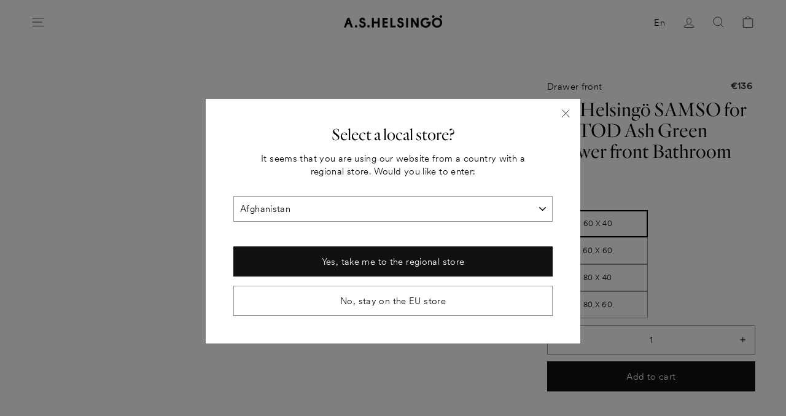

--- FILE ---
content_type: text/html; charset=utf-8
request_url: https://helsingo.com/products/a-s-helsingo-samso-for-metod-ash-green-drawer-front-bathroom
body_size: 35386
content:
<!doctype html>
<html class="no-js" lang="en" dir="ltr">
<head>

  <!-- Consentmo → GTM integration: GTM ALWAYS loads + Consent Mode v2 enabled (ENG store) -->
<script id="consentmo-gtm-integration-script">
  // Always define dataLayer + gtag for Consent Mode v2
  window.dataLayer = window.dataLayer || [];
  function gtag(){dataLayer.push(arguments);}

  // Default denied signals (Consent Mode v2 requirement)
  gtag('consent', 'default', {
      ad_storage: 'denied',
      ad_user_data: 'denied',
      ad_personalization: 'denied',
      analytics_storage: 'denied'
  });

  let isGTMExecuted = false;

  // Load GTM ALWAYS
  function executeGTM() {
    if (!isGTMExecuted) {
      (function(w,d,s,l,i){
        w[l]=w[l]||[];
        w[l].push({'gtm.start': new Date().getTime(), event:'gtm.js'});
        var f=d.getElementsByTagName(s)[0],
            j=d.createElement(s),
            dl=l!='dataLayer'?'&l='+l:'';
        j.async=true;

        // ENG store GTM container
        j.src='https://www.googletagmanager.com/gtm.js?id=GTM-537QTQV'+dl;

        f.parentNode.insertBefore(j,f);
      })(window,document,'script','dataLayer','GTM-537QTQV');

      isGTMExecuted = true;
    }
  }

  // GTM loads immediately for all visitors
  executeGTM();

  // Update Consent Mode when user interacts with Consentmo
  document.addEventListener('consentmoSignal', function(eventData) {
    const data = eventData.detail.preferences;

    gtag('consent', 'update', {
        ad_storage: data.marketing ? 'granted' : 'denied',
        ad_user_data: data.marketing ? 'granted' : 'denied',
        ad_personalization: data.marketing ? 'granted' : 'denied',
        analytics_storage: data.analytics ? 'granted' : 'denied'
    });
  });

  // Apply stored consent for returning visitors
  try {
    const saved = JSON.parse(localStorage.getItem('consentmo_preferences'));
    if (saved) {
      gtag('consent', 'update', {
        ad_storage: saved.marketing ? 'granted' : 'denied',
        ad_user_data: saved.marketing ? 'granted' : 'denied',
        ad_personalization: saved.marketing ? 'granted' : 'denied',
        analytics_storage: saved.analytics ? 'granted' : 'denied'
      });
    }
  } catch(e) {}
</script>


  <meta charset="utf-8">
  <meta http-equiv="X-UA-Compatible" content="IE=edge,chrome=1">
  <meta name="viewport" content="width=device-width,initial-scale=1">
  <meta name="theme-color" content="#111111">
  <link rel="canonical" href="https://helsingo.com/products/a-s-helsingo-samso-for-metod-ash-green-drawer-front-bathroom">
  <link rel="preconnect" href="https://cdn.shopify.com">
  <link rel="preconnect" href="https://fonts.shopifycdn.com">
  <link rel="dns-prefetch" href="https://productreviews.shopifycdn.com">
  <link rel="dns-prefetch" href="https://ajax.googleapis.com">
  <link rel="dns-prefetch" href="https://maps.googleapis.com">
  <link rel="dns-prefetch" href="https://maps.gstatic.com">
  <link rel="preload" href="//helsingo.com/cdn/shop/t/86/assets/swiper-bundle.css?v=162841716957598940931736324859" as="style" />
  <link rel="preload" href="//helsingo.com/cdn/shop/t/86/assets/theme.css?v=165060156616649804221768332431" as="style" />
  <script rel="preload" src="//helsingo.com/cdn/shop/t/86/assets/swiper-bundle.min.js?v=120384235521695005001736324856" as="script"></script><link rel="shortcut icon" href="//helsingo.com/cdn/shop/files/H_logot8_32x32.jpg?v=1620375885" type="image/png" /><title>A.S.Helsingö SAMSO for METOD Ash Green Drawer front Bathroom
</title>
<meta property="og:site_name" content="A.S.Helsingö">
  <meta property="og:url" content="https://helsingo.com/products/a-s-helsingo-samso-for-metod-ash-green-drawer-front-bathroom">
  <meta property="og:title" content="A.S.Helsingö SAMSO for METOD Ash Green Drawer front Bathroom">
  <meta property="og:type" content="product">
  <meta property="og:description" content="Homes that feel like Sunday. Unique kitchen, storage and bathroom furniture designs – at a reasonable price. Our products are built on IKEA's cabinet frames. Next generation interior paint by Milieu. Architect curated colour palette. International home delivery. Low allergen paint with minimal synthetic preservatives. "><meta property="og:image" content="http://helsingo.com/cdn/shop/files/A.S.Helsingo-INGARO-kitchen-in_feather-grey-with-parasol-handles-in-aluminium-and-kitchen-island-in-natural-oak_1.jpg?v=1647261535">
    <meta property="og:image:secure_url" content="https://helsingo.com/cdn/shop/files/A.S.Helsingo-INGARO-kitchen-in_feather-grey-with-parasol-handles-in-aluminium-and-kitchen-island-in-natural-oak_1.jpg?v=1647261535">
    <meta property="og:image:width" content="2048">
    <meta property="og:image:height" content="1365"><meta name="twitter:site" content="@">
  <meta name="twitter:card" content="summary_large_image">
  <meta name="twitter:title" content="A.S.Helsingö SAMSO for METOD Ash Green Drawer front Bathroom">
  <meta name="twitter:description" content="Homes that feel like Sunday. Unique kitchen, storage and bathroom furniture designs – at a reasonable price. Our products are built on IKEA's cabinet frames. Next generation interior paint by Milieu. Architect curated colour palette. International home delivery. Low allergen paint with minimal synthetic preservatives. ">
<link rel="stylesheet" href="//helsingo.com/cdn/shop/t/86/assets/swiper-bundle.css?v=162841716957598940931736324859" />

  <link href="//helsingo.com/cdn/shop/t/86/assets/theme.css?v=165060156616649804221768332431" rel="stylesheet" type="text/css" media="all" />
<style data-shopify>:root {
    --typeHeaderPrimary: Quarto-Light_Web;
    --typeHeaderFallback: Quarto-Light_Web;
    --typeHeaderSize: 38px;
    --typeHeaderWeight: 500;
    --typeHeaderLineHeight: 1;
    --typeHeaderSpacing: 0.0em;
	--typeHerobutton: CircularXXWeb-Light;

    --typeBasePrimary: CircularXXWeb-Light;
    --typeBaseFallback:CircularXXWeb-Light;
    --typeBaseSize: 15px;
    --typeBaseWeight: 500;
    --typeBaseSpacing: 0.025em;
    --typeBaseLineHeight: 1.6;

    --typeCollectionTitle: 18px;

    --iconWeight: 2px;
    --iconLinecaps: miter;
    --buttonRadius: 0px;
    --colorGridOverlayOpacity: 0.1;
  }

  .placeholder-content {
    background-image: linear-gradient(100deg, #ffffff 40%, #f7f7f7 63%, #ffffff 79%);
  }</style><script>
    document.documentElement.className = document.documentElement.className.replace('no-js', 'js');

    window.theme = window.theme || {};
    theme.routes = {
      home: "/",
      cart: "/cart.js",
      cartPage: "/cart",
      cartAdd: "/cart/add.js",
      cartChange: "/cart/change.js"
    };
    theme.strings = {
      soldOut: "Sold out",
      unavailable: "Unavailable",
      stockLabel: "Only [count] items in stock!",
      willNotShipUntil: "Will not ship until [date]",
      willBeInStockAfter: "Will be in stock after [date]",
      waitingForStock: "Inventory on the way",
      savePrice: "Save [saved_amount]",
      cartEmpty: "Your cart is currently empty.",
      cartTermsConfirmation: "You must agree with the terms and conditions of sales to check out",
      searchCollections: "Collections:",
      searchPages: "Pages:",
      searchArticles: "Articles:",
      paintsMessagePlaceholder: "Please, input area width, height and amount of layers.",
      paintsMessageResult: "Total area {{ area }}m². You need {{ cans }} cans ({{ liters }} liters) of paint",
      paintsButtonDisabled: "Fill in all values",
      paintsButtonEnabled: "Add {{ cans }} cans to cart"
    };
    theme.settings = {
      dynamicVariantsEnable: true,
      dynamicVariantType: "button",
      cartType: "page",
      isCustomerTemplate: false,
      moneyFormat: "€{{amount_no_decimals_with_comma_separator}}",
      saveType: "dollar",
      recentlyViewedEnabled: false,
      productImageSize: "portrait",
      productImageCover: true,
      predictiveSearch: true,
      predictiveSearchType: "product,article,page",
      inventoryThreshold: 10,
      quickView: false,
      themeName: 'Impulse',
      themeVersion: "4.1.1",
      paintsCoverage: 8,
      sasoCustomAppEnpoint: "https:\/\/4306qmwugk.execute-api.eu-north-1.amazonaws.com\/testing\/",
      zapierStoreId: "3",
      paosVariantId: "40852009123992",
      paosKitchenId: "40852009123992",
      paosWardrobeId: "42511669723288"
    };
  </script>

  
  
      <script>window.performance && window.performance.mark && window.performance.mark('shopify.content_for_header.start');</script><meta name="google-site-verification" content="C9pWWogPQ7DeuNM3aRwDdIk5sAKIl97xFG0aoSIlGt8">
<meta id="shopify-digital-wallet" name="shopify-digital-wallet" content="/52904886424/digital_wallets/dialog">
<meta name="shopify-checkout-api-token" content="b3ad5a44be73df4c7972f5eabaa29cbd">
<meta id="in-context-paypal-metadata" data-shop-id="52904886424" data-venmo-supported="false" data-environment="production" data-locale="en_US" data-paypal-v4="true" data-currency="EUR">
<link rel="alternate" type="application/json+oembed" href="https://helsingo.com/products/a-s-helsingo-samso-for-metod-ash-green-drawer-front-bathroom.oembed">
<script async="async" src="/checkouts/internal/preloads.js?locale=en-FI"></script>
<link rel="preconnect" href="https://shop.app" crossorigin="anonymous">
<script async="async" src="https://shop.app/checkouts/internal/preloads.js?locale=en-FI&shop_id=52904886424" crossorigin="anonymous"></script>
<script id="apple-pay-shop-capabilities" type="application/json">{"shopId":52904886424,"countryCode":"FI","currencyCode":"EUR","merchantCapabilities":["supports3DS"],"merchantId":"gid:\/\/shopify\/Shop\/52904886424","merchantName":"A.S.Helsingö","requiredBillingContactFields":["postalAddress","email","phone"],"requiredShippingContactFields":["postalAddress","email","phone"],"shippingType":"shipping","supportedNetworks":["visa","maestro","masterCard","amex"],"total":{"type":"pending","label":"A.S.Helsingö","amount":"1.00"},"shopifyPaymentsEnabled":true,"supportsSubscriptions":true}</script>
<script id="shopify-features" type="application/json">{"accessToken":"b3ad5a44be73df4c7972f5eabaa29cbd","betas":["rich-media-storefront-analytics"],"domain":"helsingo.com","predictiveSearch":true,"shopId":52904886424,"locale":"en"}</script>
<script>var Shopify = Shopify || {};
Shopify.shop = "a-s-helsingo.myshopify.com";
Shopify.locale = "en";
Shopify.currency = {"active":"EUR","rate":"1.0"};
Shopify.country = "FI";
Shopify.theme = {"name":"A.S.Helsingö EU LIVE (12.01.2026) Upper cab mount","id":176283779397,"schema_name":"Impulse","schema_version":"4.1.1","theme_store_id":null,"role":"main"};
Shopify.theme.handle = "null";
Shopify.theme.style = {"id":null,"handle":null};
Shopify.cdnHost = "helsingo.com/cdn";
Shopify.routes = Shopify.routes || {};
Shopify.routes.root = "/";</script>
<script type="module">!function(o){(o.Shopify=o.Shopify||{}).modules=!0}(window);</script>
<script>!function(o){function n(){var o=[];function n(){o.push(Array.prototype.slice.apply(arguments))}return n.q=o,n}var t=o.Shopify=o.Shopify||{};t.loadFeatures=n(),t.autoloadFeatures=n()}(window);</script>
<script>
  window.ShopifyPay = window.ShopifyPay || {};
  window.ShopifyPay.apiHost = "shop.app\/pay";
  window.ShopifyPay.redirectState = null;
</script>
<script id="shop-js-analytics" type="application/json">{"pageType":"product"}</script>
<script defer="defer" async type="module" src="//helsingo.com/cdn/shopifycloud/shop-js/modules/v2/client.init-shop-cart-sync_BApSsMSl.en.esm.js"></script>
<script defer="defer" async type="module" src="//helsingo.com/cdn/shopifycloud/shop-js/modules/v2/chunk.common_CBoos6YZ.esm.js"></script>
<script type="module">
  await import("//helsingo.com/cdn/shopifycloud/shop-js/modules/v2/client.init-shop-cart-sync_BApSsMSl.en.esm.js");
await import("//helsingo.com/cdn/shopifycloud/shop-js/modules/v2/chunk.common_CBoos6YZ.esm.js");

  window.Shopify.SignInWithShop?.initShopCartSync?.({"fedCMEnabled":true,"windoidEnabled":true});

</script>
<script>
  window.Shopify = window.Shopify || {};
  if (!window.Shopify.featureAssets) window.Shopify.featureAssets = {};
  window.Shopify.featureAssets['shop-js'] = {"shop-cart-sync":["modules/v2/client.shop-cart-sync_DJczDl9f.en.esm.js","modules/v2/chunk.common_CBoos6YZ.esm.js"],"init-fed-cm":["modules/v2/client.init-fed-cm_BzwGC0Wi.en.esm.js","modules/v2/chunk.common_CBoos6YZ.esm.js"],"init-windoid":["modules/v2/client.init-windoid_BS26ThXS.en.esm.js","modules/v2/chunk.common_CBoos6YZ.esm.js"],"init-shop-email-lookup-coordinator":["modules/v2/client.init-shop-email-lookup-coordinator_DFwWcvrS.en.esm.js","modules/v2/chunk.common_CBoos6YZ.esm.js"],"shop-cash-offers":["modules/v2/client.shop-cash-offers_DthCPNIO.en.esm.js","modules/v2/chunk.common_CBoos6YZ.esm.js","modules/v2/chunk.modal_Bu1hFZFC.esm.js"],"shop-button":["modules/v2/client.shop-button_D_JX508o.en.esm.js","modules/v2/chunk.common_CBoos6YZ.esm.js"],"shop-toast-manager":["modules/v2/client.shop-toast-manager_tEhgP2F9.en.esm.js","modules/v2/chunk.common_CBoos6YZ.esm.js"],"avatar":["modules/v2/client.avatar_BTnouDA3.en.esm.js"],"pay-button":["modules/v2/client.pay-button_BuNmcIr_.en.esm.js","modules/v2/chunk.common_CBoos6YZ.esm.js"],"init-shop-cart-sync":["modules/v2/client.init-shop-cart-sync_BApSsMSl.en.esm.js","modules/v2/chunk.common_CBoos6YZ.esm.js"],"shop-login-button":["modules/v2/client.shop-login-button_DwLgFT0K.en.esm.js","modules/v2/chunk.common_CBoos6YZ.esm.js","modules/v2/chunk.modal_Bu1hFZFC.esm.js"],"init-customer-accounts-sign-up":["modules/v2/client.init-customer-accounts-sign-up_TlVCiykN.en.esm.js","modules/v2/client.shop-login-button_DwLgFT0K.en.esm.js","modules/v2/chunk.common_CBoos6YZ.esm.js","modules/v2/chunk.modal_Bu1hFZFC.esm.js"],"init-shop-for-new-customer-accounts":["modules/v2/client.init-shop-for-new-customer-accounts_DrjXSI53.en.esm.js","modules/v2/client.shop-login-button_DwLgFT0K.en.esm.js","modules/v2/chunk.common_CBoos6YZ.esm.js","modules/v2/chunk.modal_Bu1hFZFC.esm.js"],"init-customer-accounts":["modules/v2/client.init-customer-accounts_C0Oh2ljF.en.esm.js","modules/v2/client.shop-login-button_DwLgFT0K.en.esm.js","modules/v2/chunk.common_CBoos6YZ.esm.js","modules/v2/chunk.modal_Bu1hFZFC.esm.js"],"shop-follow-button":["modules/v2/client.shop-follow-button_C5D3XtBb.en.esm.js","modules/v2/chunk.common_CBoos6YZ.esm.js","modules/v2/chunk.modal_Bu1hFZFC.esm.js"],"checkout-modal":["modules/v2/client.checkout-modal_8TC_1FUY.en.esm.js","modules/v2/chunk.common_CBoos6YZ.esm.js","modules/v2/chunk.modal_Bu1hFZFC.esm.js"],"lead-capture":["modules/v2/client.lead-capture_D-pmUjp9.en.esm.js","modules/v2/chunk.common_CBoos6YZ.esm.js","modules/v2/chunk.modal_Bu1hFZFC.esm.js"],"shop-login":["modules/v2/client.shop-login_BmtnoEUo.en.esm.js","modules/v2/chunk.common_CBoos6YZ.esm.js","modules/v2/chunk.modal_Bu1hFZFC.esm.js"],"payment-terms":["modules/v2/client.payment-terms_BHOWV7U_.en.esm.js","modules/v2/chunk.common_CBoos6YZ.esm.js","modules/v2/chunk.modal_Bu1hFZFC.esm.js"]};
</script>
<script>(function() {
  var isLoaded = false;
  function asyncLoad() {
    if (isLoaded) return;
    isLoaded = true;
    var urls = ["https:\/\/api-na1.hubapi.com\/scriptloader\/v1\/5127294.js?shop=a-s-helsingo.myshopify.com"];
    for (var i = 0; i < urls.length; i++) {
      var s = document.createElement('script');
      s.type = 'text/javascript';
      s.async = true;
      s.src = urls[i];
      var x = document.getElementsByTagName('script')[0];
      x.parentNode.insertBefore(s, x);
    }
  };
  if(window.attachEvent) {
    window.attachEvent('onload', asyncLoad);
  } else {
    window.addEventListener('load', asyncLoad, false);
  }
})();</script>
<script id="__st">var __st={"a":52904886424,"offset":7200,"reqid":"004b4005-df54-43a7-bd9e-a853b095e27b-1768919746","pageurl":"helsingo.com\/products\/a-s-helsingo-samso-for-metod-ash-green-drawer-front-bathroom","u":"f88661244a61","p":"product","rtyp":"product","rid":7526183764120};</script>
<script>window.ShopifyPaypalV4VisibilityTracking = true;</script>
<script id="captcha-bootstrap">!function(){'use strict';const t='contact',e='account',n='new_comment',o=[[t,t],['blogs',n],['comments',n],[t,'customer']],c=[[e,'customer_login'],[e,'guest_login'],[e,'recover_customer_password'],[e,'create_customer']],r=t=>t.map((([t,e])=>`form[action*='/${t}']:not([data-nocaptcha='true']) input[name='form_type'][value='${e}']`)).join(','),a=t=>()=>t?[...document.querySelectorAll(t)].map((t=>t.form)):[];function s(){const t=[...o],e=r(t);return a(e)}const i='password',u='form_key',d=['recaptcha-v3-token','g-recaptcha-response','h-captcha-response',i],f=()=>{try{return window.sessionStorage}catch{return}},m='__shopify_v',_=t=>t.elements[u];function p(t,e,n=!1){try{const o=window.sessionStorage,c=JSON.parse(o.getItem(e)),{data:r}=function(t){const{data:e,action:n}=t;return t[m]||n?{data:e,action:n}:{data:t,action:n}}(c);for(const[e,n]of Object.entries(r))t.elements[e]&&(t.elements[e].value=n);n&&o.removeItem(e)}catch(o){console.error('form repopulation failed',{error:o})}}const l='form_type',E='cptcha';function T(t){t.dataset[E]=!0}const w=window,h=w.document,L='Shopify',v='ce_forms',y='captcha';let A=!1;((t,e)=>{const n=(g='f06e6c50-85a8-45c8-87d0-21a2b65856fe',I='https://cdn.shopify.com/shopifycloud/storefront-forms-hcaptcha/ce_storefront_forms_captcha_hcaptcha.v1.5.2.iife.js',D={infoText:'Protected by hCaptcha',privacyText:'Privacy',termsText:'Terms'},(t,e,n)=>{const o=w[L][v],c=o.bindForm;if(c)return c(t,g,e,D).then(n);var r;o.q.push([[t,g,e,D],n]),r=I,A||(h.body.append(Object.assign(h.createElement('script'),{id:'captcha-provider',async:!0,src:r})),A=!0)});var g,I,D;w[L]=w[L]||{},w[L][v]=w[L][v]||{},w[L][v].q=[],w[L][y]=w[L][y]||{},w[L][y].protect=function(t,e){n(t,void 0,e),T(t)},Object.freeze(w[L][y]),function(t,e,n,w,h,L){const[v,y,A,g]=function(t,e,n){const i=e?o:[],u=t?c:[],d=[...i,...u],f=r(d),m=r(i),_=r(d.filter((([t,e])=>n.includes(e))));return[a(f),a(m),a(_),s()]}(w,h,L),I=t=>{const e=t.target;return e instanceof HTMLFormElement?e:e&&e.form},D=t=>v().includes(t);t.addEventListener('submit',(t=>{const e=I(t);if(!e)return;const n=D(e)&&!e.dataset.hcaptchaBound&&!e.dataset.recaptchaBound,o=_(e),c=g().includes(e)&&(!o||!o.value);(n||c)&&t.preventDefault(),c&&!n&&(function(t){try{if(!f())return;!function(t){const e=f();if(!e)return;const n=_(t);if(!n)return;const o=n.value;o&&e.removeItem(o)}(t);const e=Array.from(Array(32),(()=>Math.random().toString(36)[2])).join('');!function(t,e){_(t)||t.append(Object.assign(document.createElement('input'),{type:'hidden',name:u})),t.elements[u].value=e}(t,e),function(t,e){const n=f();if(!n)return;const o=[...t.querySelectorAll(`input[type='${i}']`)].map((({name:t})=>t)),c=[...d,...o],r={};for(const[a,s]of new FormData(t).entries())c.includes(a)||(r[a]=s);n.setItem(e,JSON.stringify({[m]:1,action:t.action,data:r}))}(t,e)}catch(e){console.error('failed to persist form',e)}}(e),e.submit())}));const S=(t,e)=>{t&&!t.dataset[E]&&(n(t,e.some((e=>e===t))),T(t))};for(const o of['focusin','change'])t.addEventListener(o,(t=>{const e=I(t);D(e)&&S(e,y())}));const B=e.get('form_key'),M=e.get(l),P=B&&M;t.addEventListener('DOMContentLoaded',(()=>{const t=y();if(P)for(const e of t)e.elements[l].value===M&&p(e,B);[...new Set([...A(),...v().filter((t=>'true'===t.dataset.shopifyCaptcha))])].forEach((e=>S(e,t)))}))}(h,new URLSearchParams(w.location.search),n,t,e,['guest_login'])})(!0,!0)}();</script>
<script integrity="sha256-4kQ18oKyAcykRKYeNunJcIwy7WH5gtpwJnB7kiuLZ1E=" data-source-attribution="shopify.loadfeatures" defer="defer" src="//helsingo.com/cdn/shopifycloud/storefront/assets/storefront/load_feature-a0a9edcb.js" crossorigin="anonymous"></script>
<script crossorigin="anonymous" defer="defer" src="//helsingo.com/cdn/shopifycloud/storefront/assets/shopify_pay/storefront-65b4c6d7.js?v=20250812"></script>
<script data-source-attribution="shopify.dynamic_checkout.dynamic.init">var Shopify=Shopify||{};Shopify.PaymentButton=Shopify.PaymentButton||{isStorefrontPortableWallets:!0,init:function(){window.Shopify.PaymentButton.init=function(){};var t=document.createElement("script");t.src="https://helsingo.com/cdn/shopifycloud/portable-wallets/latest/portable-wallets.en.js",t.type="module",document.head.appendChild(t)}};
</script>
<script data-source-attribution="shopify.dynamic_checkout.buyer_consent">
  function portableWalletsHideBuyerConsent(e){var t=document.getElementById("shopify-buyer-consent"),n=document.getElementById("shopify-subscription-policy-button");t&&n&&(t.classList.add("hidden"),t.setAttribute("aria-hidden","true"),n.removeEventListener("click",e))}function portableWalletsShowBuyerConsent(e){var t=document.getElementById("shopify-buyer-consent"),n=document.getElementById("shopify-subscription-policy-button");t&&n&&(t.classList.remove("hidden"),t.removeAttribute("aria-hidden"),n.addEventListener("click",e))}window.Shopify?.PaymentButton&&(window.Shopify.PaymentButton.hideBuyerConsent=portableWalletsHideBuyerConsent,window.Shopify.PaymentButton.showBuyerConsent=portableWalletsShowBuyerConsent);
</script>
<script data-source-attribution="shopify.dynamic_checkout.cart.bootstrap">document.addEventListener("DOMContentLoaded",(function(){function t(){return document.querySelector("shopify-accelerated-checkout-cart, shopify-accelerated-checkout")}if(t())Shopify.PaymentButton.init();else{new MutationObserver((function(e,n){t()&&(Shopify.PaymentButton.init(),n.disconnect())})).observe(document.body,{childList:!0,subtree:!0})}}));
</script>
<link id="shopify-accelerated-checkout-styles" rel="stylesheet" media="screen" href="https://helsingo.com/cdn/shopifycloud/portable-wallets/latest/accelerated-checkout-backwards-compat.css" crossorigin="anonymous">
<style id="shopify-accelerated-checkout-cart">
        #shopify-buyer-consent {
  margin-top: 1em;
  display: inline-block;
  width: 100%;
}

#shopify-buyer-consent.hidden {
  display: none;
}

#shopify-subscription-policy-button {
  background: none;
  border: none;
  padding: 0;
  text-decoration: underline;
  font-size: inherit;
  cursor: pointer;
}

#shopify-subscription-policy-button::before {
  box-shadow: none;
}

      </style>

<script>window.performance && window.performance.mark && window.performance.mark('shopify.content_for_header.end');</script>
  

  <script src="//helsingo.com/cdn/shop/t/86/assets/vendor-scripts-v9.js" defer="defer"></script>

  
<script src="//helsingo.com/cdn/shop/t/86/assets/theme.js?v=114521039520651223551765531432" defer="defer"></script>

  

  	<meta property="orichi:tags" content="_cabinet_model__METOD, _category__Bathroom, _color__Ash Green, _configurator_bathroom, _door_type__SAMSO, _migration, _product_line__Samsö, _root_category__Bathroom, _root_category__Bathrooms, Ash Green, Bathroom, Bathroom Doors & Sides, Bathrooms, METOD, SAMSO, ">   <meta property="orichi:product" content="7526183764120">	<meta property="orichi:product_type" content="">	<meta property="orichi:collections" content="281337790616, 605014786373, 287039324312, 605014688069, 604876570949, "><script type="text/javascript" async="" src="https://pixel.roughgroup.com/Content/orichipixel.min.js?shop=a-s-helsingo.myshopify.com"></script>

  <script src="//helsingo.com/cdn/shop/t/86/assets/swiper-bundle.min.js?v=120384235521695005001736324856" defer="defer"></script>

  <script type="text/javascript">
    (function(c,l,a,r,i,t,y){
        c[a]=c[a]||function(){(c[a].q=c[a].q||[]).push(arguments)};
        t=l.createElement(r);t.async=1;t.src="https://www.clarity.ms/tag/"+i;
        y=l.getElementsByTagName(r)[0];y.parentNode.insertBefore(t,y);
    })(window, document, "clarity", "script", "q9qcxl111g");
  </script> 
  
<!-- BEGIN app block: shopify://apps/consentmo-gdpr/blocks/gdpr_cookie_consent/4fbe573f-a377-4fea-9801-3ee0858cae41 -->


<!-- END app block --><!-- BEGIN app block: shopify://apps/stape-conversion-tracking/blocks/gtm/7e13c847-7971-409d-8fe0-29ec14d5f048 --><script>
  window.lsData = {};
  window.dataLayer = window.dataLayer || [];
  window.addEventListener("message", (event) => {
    if (event.data?.event) {
      window.dataLayer.push(event.data);
    }
  });
  window.dataShopStape = {
    shop: "helsingo.com",
    shopId: "52904886424",
  }
</script>

<!-- END app block --><script src="https://cdn.shopify.com/extensions/019b97b0-6350-7631-8123-95494b086580/socialwidget-instafeed-78/assets/social-widget.min.js" type="text/javascript" defer="defer"></script>
<script src="https://cdn.shopify.com/extensions/019bdb03-77f8-7c29-b700-3259c0e3bd1c/consentmo-gdpr-577/assets/consentmo_cookie_consent.js" type="text/javascript" defer="defer"></script>
<script src="https://cdn.shopify.com/extensions/019b8ed3-90b4-7b95-8e01-aa6b35f1be2e/stape-remix-29/assets/widget.js" type="text/javascript" defer="defer"></script>
<link href="https://monorail-edge.shopifysvc.com" rel="dns-prefetch">
<script>(function(){if ("sendBeacon" in navigator && "performance" in window) {try {var session_token_from_headers = performance.getEntriesByType('navigation')[0].serverTiming.find(x => x.name == '_s').description;} catch {var session_token_from_headers = undefined;}var session_cookie_matches = document.cookie.match(/_shopify_s=([^;]*)/);var session_token_from_cookie = session_cookie_matches && session_cookie_matches.length === 2 ? session_cookie_matches[1] : "";var session_token = session_token_from_headers || session_token_from_cookie || "";function handle_abandonment_event(e) {var entries = performance.getEntries().filter(function(entry) {return /monorail-edge.shopifysvc.com/.test(entry.name);});if (!window.abandonment_tracked && entries.length === 0) {window.abandonment_tracked = true;var currentMs = Date.now();var navigation_start = performance.timing.navigationStart;var payload = {shop_id: 52904886424,url: window.location.href,navigation_start,duration: currentMs - navigation_start,session_token,page_type: "product"};window.navigator.sendBeacon("https://monorail-edge.shopifysvc.com/v1/produce", JSON.stringify({schema_id: "online_store_buyer_site_abandonment/1.1",payload: payload,metadata: {event_created_at_ms: currentMs,event_sent_at_ms: currentMs}}));}}window.addEventListener('pagehide', handle_abandonment_event);}}());</script>
<script id="web-pixels-manager-setup">(function e(e,d,r,n,o){if(void 0===o&&(o={}),!Boolean(null===(a=null===(i=window.Shopify)||void 0===i?void 0:i.analytics)||void 0===a?void 0:a.replayQueue)){var i,a;window.Shopify=window.Shopify||{};var t=window.Shopify;t.analytics=t.analytics||{};var s=t.analytics;s.replayQueue=[],s.publish=function(e,d,r){return s.replayQueue.push([e,d,r]),!0};try{self.performance.mark("wpm:start")}catch(e){}var l=function(){var e={modern:/Edge?\/(1{2}[4-9]|1[2-9]\d|[2-9]\d{2}|\d{4,})\.\d+(\.\d+|)|Firefox\/(1{2}[4-9]|1[2-9]\d|[2-9]\d{2}|\d{4,})\.\d+(\.\d+|)|Chrom(ium|e)\/(9{2}|\d{3,})\.\d+(\.\d+|)|(Maci|X1{2}).+ Version\/(15\.\d+|(1[6-9]|[2-9]\d|\d{3,})\.\d+)([,.]\d+|)( \(\w+\)|)( Mobile\/\w+|) Safari\/|Chrome.+OPR\/(9{2}|\d{3,})\.\d+\.\d+|(CPU[ +]OS|iPhone[ +]OS|CPU[ +]iPhone|CPU IPhone OS|CPU iPad OS)[ +]+(15[._]\d+|(1[6-9]|[2-9]\d|\d{3,})[._]\d+)([._]\d+|)|Android:?[ /-](13[3-9]|1[4-9]\d|[2-9]\d{2}|\d{4,})(\.\d+|)(\.\d+|)|Android.+Firefox\/(13[5-9]|1[4-9]\d|[2-9]\d{2}|\d{4,})\.\d+(\.\d+|)|Android.+Chrom(ium|e)\/(13[3-9]|1[4-9]\d|[2-9]\d{2}|\d{4,})\.\d+(\.\d+|)|SamsungBrowser\/([2-9]\d|\d{3,})\.\d+/,legacy:/Edge?\/(1[6-9]|[2-9]\d|\d{3,})\.\d+(\.\d+|)|Firefox\/(5[4-9]|[6-9]\d|\d{3,})\.\d+(\.\d+|)|Chrom(ium|e)\/(5[1-9]|[6-9]\d|\d{3,})\.\d+(\.\d+|)([\d.]+$|.*Safari\/(?![\d.]+ Edge\/[\d.]+$))|(Maci|X1{2}).+ Version\/(10\.\d+|(1[1-9]|[2-9]\d|\d{3,})\.\d+)([,.]\d+|)( \(\w+\)|)( Mobile\/\w+|) Safari\/|Chrome.+OPR\/(3[89]|[4-9]\d|\d{3,})\.\d+\.\d+|(CPU[ +]OS|iPhone[ +]OS|CPU[ +]iPhone|CPU IPhone OS|CPU iPad OS)[ +]+(10[._]\d+|(1[1-9]|[2-9]\d|\d{3,})[._]\d+)([._]\d+|)|Android:?[ /-](13[3-9]|1[4-9]\d|[2-9]\d{2}|\d{4,})(\.\d+|)(\.\d+|)|Mobile Safari.+OPR\/([89]\d|\d{3,})\.\d+\.\d+|Android.+Firefox\/(13[5-9]|1[4-9]\d|[2-9]\d{2}|\d{4,})\.\d+(\.\d+|)|Android.+Chrom(ium|e)\/(13[3-9]|1[4-9]\d|[2-9]\d{2}|\d{4,})\.\d+(\.\d+|)|Android.+(UC? ?Browser|UCWEB|U3)[ /]?(15\.([5-9]|\d{2,})|(1[6-9]|[2-9]\d|\d{3,})\.\d+)\.\d+|SamsungBrowser\/(5\.\d+|([6-9]|\d{2,})\.\d+)|Android.+MQ{2}Browser\/(14(\.(9|\d{2,})|)|(1[5-9]|[2-9]\d|\d{3,})(\.\d+|))(\.\d+|)|K[Aa][Ii]OS\/(3\.\d+|([4-9]|\d{2,})\.\d+)(\.\d+|)/},d=e.modern,r=e.legacy,n=navigator.userAgent;return n.match(d)?"modern":n.match(r)?"legacy":"unknown"}(),u="modern"===l?"modern":"legacy",c=(null!=n?n:{modern:"",legacy:""})[u],f=function(e){return[e.baseUrl,"/wpm","/b",e.hashVersion,"modern"===e.buildTarget?"m":"l",".js"].join("")}({baseUrl:d,hashVersion:r,buildTarget:u}),m=function(e){var d=e.version,r=e.bundleTarget,n=e.surface,o=e.pageUrl,i=e.monorailEndpoint;return{emit:function(e){var a=e.status,t=e.errorMsg,s=(new Date).getTime(),l=JSON.stringify({metadata:{event_sent_at_ms:s},events:[{schema_id:"web_pixels_manager_load/3.1",payload:{version:d,bundle_target:r,page_url:o,status:a,surface:n,error_msg:t},metadata:{event_created_at_ms:s}}]});if(!i)return console&&console.warn&&console.warn("[Web Pixels Manager] No Monorail endpoint provided, skipping logging."),!1;try{return self.navigator.sendBeacon.bind(self.navigator)(i,l)}catch(e){}var u=new XMLHttpRequest;try{return u.open("POST",i,!0),u.setRequestHeader("Content-Type","text/plain"),u.send(l),!0}catch(e){return console&&console.warn&&console.warn("[Web Pixels Manager] Got an unhandled error while logging to Monorail."),!1}}}}({version:r,bundleTarget:l,surface:e.surface,pageUrl:self.location.href,monorailEndpoint:e.monorailEndpoint});try{o.browserTarget=l,function(e){var d=e.src,r=e.async,n=void 0===r||r,o=e.onload,i=e.onerror,a=e.sri,t=e.scriptDataAttributes,s=void 0===t?{}:t,l=document.createElement("script"),u=document.querySelector("head"),c=document.querySelector("body");if(l.async=n,l.src=d,a&&(l.integrity=a,l.crossOrigin="anonymous"),s)for(var f in s)if(Object.prototype.hasOwnProperty.call(s,f))try{l.dataset[f]=s[f]}catch(e){}if(o&&l.addEventListener("load",o),i&&l.addEventListener("error",i),u)u.appendChild(l);else{if(!c)throw new Error("Did not find a head or body element to append the script");c.appendChild(l)}}({src:f,async:!0,onload:function(){if(!function(){var e,d;return Boolean(null===(d=null===(e=window.Shopify)||void 0===e?void 0:e.analytics)||void 0===d?void 0:d.initialized)}()){var d=window.webPixelsManager.init(e)||void 0;if(d){var r=window.Shopify.analytics;r.replayQueue.forEach((function(e){var r=e[0],n=e[1],o=e[2];d.publishCustomEvent(r,n,o)})),r.replayQueue=[],r.publish=d.publishCustomEvent,r.visitor=d.visitor,r.initialized=!0}}},onerror:function(){return m.emit({status:"failed",errorMsg:"".concat(f," has failed to load")})},sri:function(e){var d=/^sha384-[A-Za-z0-9+/=]+$/;return"string"==typeof e&&d.test(e)}(c)?c:"",scriptDataAttributes:o}),m.emit({status:"loading"})}catch(e){m.emit({status:"failed",errorMsg:(null==e?void 0:e.message)||"Unknown error"})}}})({shopId: 52904886424,storefrontBaseUrl: "https://helsingo.com",extensionsBaseUrl: "https://extensions.shopifycdn.com/cdn/shopifycloud/web-pixels-manager",monorailEndpoint: "https://monorail-edge.shopifysvc.com/unstable/produce_batch",surface: "storefront-renderer",enabledBetaFlags: ["2dca8a86"],webPixelsConfigList: [{"id":"3726934341","configuration":"{\"accountID\":\"52904886424\"}","eventPayloadVersion":"v1","runtimeContext":"STRICT","scriptVersion":"c0a2ceb098b536858278d481fbeefe60","type":"APP","apiClientId":10250649601,"privacyPurposes":[],"dataSharingAdjustments":{"protectedCustomerApprovalScopes":["read_customer_address","read_customer_email","read_customer_name","read_customer_personal_data","read_customer_phone"]}},{"id":"2290811205","configuration":"{\"accountID\":\"a-s-helsingo\"}","eventPayloadVersion":"v1","runtimeContext":"STRICT","scriptVersion":"e049d423f49471962495acbe58da1904","type":"APP","apiClientId":32196493313,"privacyPurposes":["ANALYTICS","MARKETING","SALE_OF_DATA"],"dataSharingAdjustments":{"protectedCustomerApprovalScopes":["read_customer_address","read_customer_email","read_customer_name","read_customer_personal_data","read_customer_phone"]}},{"id":"1436090693","configuration":"{\"config\":\"{\\\"google_tag_ids\\\":[\\\"AW-943017710\\\",\\\"GT-TBVG73NX\\\"],\\\"target_country\\\":\\\"ZZ\\\",\\\"gtag_events\\\":[{\\\"type\\\":\\\"begin_checkout\\\",\\\"action_label\\\":\\\"AW-943017710\\\/TACWCLCB9K8aEO6d1cED\\\"},{\\\"type\\\":\\\"search\\\",\\\"action_label\\\":\\\"AW-943017710\\\/4PWrCLyB9K8aEO6d1cED\\\"},{\\\"type\\\":\\\"view_item\\\",\\\"action_label\\\":[\\\"AW-943017710\\\/9s40CLmB9K8aEO6d1cED\\\",\\\"MC-VP8GMTYS1P\\\"]},{\\\"type\\\":\\\"purchase\\\",\\\"action_label\\\":[\\\"AW-943017710\\\/YTgFCK2B9K8aEO6d1cED\\\",\\\"MC-VP8GMTYS1P\\\"]},{\\\"type\\\":\\\"page_view\\\",\\\"action_label\\\":[\\\"AW-943017710\\\/tOn1CLaB9K8aEO6d1cED\\\",\\\"MC-VP8GMTYS1P\\\"]},{\\\"type\\\":\\\"add_payment_info\\\",\\\"action_label\\\":\\\"AW-943017710\\\/7KrICL-B9K8aEO6d1cED\\\"},{\\\"type\\\":\\\"add_to_cart\\\",\\\"action_label\\\":\\\"AW-943017710\\\/sM-oCLOB9K8aEO6d1cED\\\"}],\\\"enable_monitoring_mode\\\":false}\"}","eventPayloadVersion":"v1","runtimeContext":"OPEN","scriptVersion":"b2a88bafab3e21179ed38636efcd8a93","type":"APP","apiClientId":1780363,"privacyPurposes":[],"dataSharingAdjustments":{"protectedCustomerApprovalScopes":["read_customer_address","read_customer_email","read_customer_name","read_customer_personal_data","read_customer_phone"]}},{"id":"404783429","configuration":"{\"pixel_id\":\"1002561483136735\",\"pixel_type\":\"facebook_pixel\",\"metaapp_system_user_token\":\"-\"}","eventPayloadVersion":"v1","runtimeContext":"OPEN","scriptVersion":"ca16bc87fe92b6042fbaa3acc2fbdaa6","type":"APP","apiClientId":2329312,"privacyPurposes":["ANALYTICS","MARKETING","SALE_OF_DATA"],"dataSharingAdjustments":{"protectedCustomerApprovalScopes":["read_customer_address","read_customer_email","read_customer_name","read_customer_personal_data","read_customer_phone"]}},{"id":"195363141","configuration":"{\"tagID\":\"2614481843594\"}","eventPayloadVersion":"v1","runtimeContext":"STRICT","scriptVersion":"18031546ee651571ed29edbe71a3550b","type":"APP","apiClientId":3009811,"privacyPurposes":["ANALYTICS","MARKETING","SALE_OF_DATA"],"dataSharingAdjustments":{"protectedCustomerApprovalScopes":["read_customer_address","read_customer_email","read_customer_name","read_customer_personal_data","read_customer_phone"]}},{"id":"295064","configuration":"{\"gaFourMeasID\":\"4444444\",\"gaFourPageView\":\"NO\",\"gaFourSearch\":\"NO\",\"gaFourProductView\":\"NO\",\"gaFourAddToCart\":\"NO\",\"gaFourBeginCheckout\":\"NO\",\"gaFourAddPaymentInfo\":\"NO\",\"gaFourAPISecret\":\"3333333\",\"logEvents\":\"NO\",\"gaFourPurchase\":\"NO\"}","eventPayloadVersion":"v1","runtimeContext":"STRICT","scriptVersion":"1.83.0-e98b6fc9e15236a8ee9e7c5ddec6b245","type":"APP","apiClientId":3921359,"privacyPurposes":["ANALYTICS","MARKETING","SALE_OF_DATA"],"dataSharingAdjustments":{"protectedCustomerApprovalScopes":["read_customer_address","read_customer_email","read_customer_name","read_customer_personal_data","read_customer_phone"]}},{"id":"291963205","eventPayloadVersion":"1","runtimeContext":"LAX","scriptVersion":"1","type":"CUSTOM","privacyPurposes":["SALE_OF_DATA"],"name":"GTM"},{"id":"shopify-app-pixel","configuration":"{}","eventPayloadVersion":"v1","runtimeContext":"STRICT","scriptVersion":"0450","apiClientId":"shopify-pixel","type":"APP","privacyPurposes":["ANALYTICS","MARKETING"]},{"id":"shopify-custom-pixel","eventPayloadVersion":"v1","runtimeContext":"LAX","scriptVersion":"0450","apiClientId":"shopify-pixel","type":"CUSTOM","privacyPurposes":["ANALYTICS","MARKETING"]}],isMerchantRequest: false,initData: {"shop":{"name":"A.S.Helsingö","paymentSettings":{"currencyCode":"EUR"},"myshopifyDomain":"a-s-helsingo.myshopify.com","countryCode":"FI","storefrontUrl":"https:\/\/helsingo.com"},"customer":null,"cart":null,"checkout":null,"productVariants":[{"price":{"amount":136.0,"currencyCode":"EUR"},"product":{"title":"A.S.Helsingö SAMSO for METOD Ash Green Drawer front Bathroom","vendor":"A.S.Helsingö","id":"7526183764120","untranslatedTitle":"A.S.Helsingö SAMSO for METOD Ash Green Drawer front Bathroom","url":"\/products\/a-s-helsingo-samso-for-metod-ash-green-drawer-front-bathroom","type":"Drawer front"},"id":"42371744989336","image":null,"sku":"MHAG60-40D-BA","title":"60 X 40","untranslatedTitle":"60 X 40"},{"price":{"amount":164.0,"currencyCode":"EUR"},"product":{"title":"A.S.Helsingö SAMSO for METOD Ash Green Drawer front Bathroom","vendor":"A.S.Helsingö","id":"7526183764120","untranslatedTitle":"A.S.Helsingö SAMSO for METOD Ash Green Drawer front Bathroom","url":"\/products\/a-s-helsingo-samso-for-metod-ash-green-drawer-front-bathroom","type":"Drawer front"},"id":"42371745022104","image":null,"sku":"MHAG60-60D-BA","title":"60 X 60","untranslatedTitle":"60 X 60"},{"price":{"amount":150.0,"currencyCode":"EUR"},"product":{"title":"A.S.Helsingö SAMSO for METOD Ash Green Drawer front Bathroom","vendor":"A.S.Helsingö","id":"7526183764120","untranslatedTitle":"A.S.Helsingö SAMSO for METOD Ash Green Drawer front Bathroom","url":"\/products\/a-s-helsingo-samso-for-metod-ash-green-drawer-front-bathroom","type":"Drawer front"},"id":"42371745054872","image":null,"sku":"MHAG80-40D-BA","title":"80 X 40","untranslatedTitle":"80 X 40"},{"price":{"amount":192.0,"currencyCode":"EUR"},"product":{"title":"A.S.Helsingö SAMSO for METOD Ash Green Drawer front Bathroom","vendor":"A.S.Helsingö","id":"7526183764120","untranslatedTitle":"A.S.Helsingö SAMSO for METOD Ash Green Drawer front Bathroom","url":"\/products\/a-s-helsingo-samso-for-metod-ash-green-drawer-front-bathroom","type":"Drawer front"},"id":"42371745087640","image":null,"sku":"MHAG80-60D-BA","title":"80 X 60","untranslatedTitle":"80 X 60"}],"purchasingCompany":null},},"https://helsingo.com/cdn","fcfee988w5aeb613cpc8e4bc33m6693e112",{"modern":"","legacy":""},{"shopId":"52904886424","storefrontBaseUrl":"https:\/\/helsingo.com","extensionBaseUrl":"https:\/\/extensions.shopifycdn.com\/cdn\/shopifycloud\/web-pixels-manager","surface":"storefront-renderer","enabledBetaFlags":"[\"2dca8a86\"]","isMerchantRequest":"false","hashVersion":"fcfee988w5aeb613cpc8e4bc33m6693e112","publish":"custom","events":"[[\"page_viewed\",{}],[\"product_viewed\",{\"productVariant\":{\"price\":{\"amount\":136.0,\"currencyCode\":\"EUR\"},\"product\":{\"title\":\"A.S.Helsingö SAMSO for METOD Ash Green Drawer front Bathroom\",\"vendor\":\"A.S.Helsingö\",\"id\":\"7526183764120\",\"untranslatedTitle\":\"A.S.Helsingö SAMSO for METOD Ash Green Drawer front Bathroom\",\"url\":\"\/products\/a-s-helsingo-samso-for-metod-ash-green-drawer-front-bathroom\",\"type\":\"Drawer front\"},\"id\":\"42371744989336\",\"image\":null,\"sku\":\"MHAG60-40D-BA\",\"title\":\"60 X 40\",\"untranslatedTitle\":\"60 X 40\"}}]]"});</script><script>
  window.ShopifyAnalytics = window.ShopifyAnalytics || {};
  window.ShopifyAnalytics.meta = window.ShopifyAnalytics.meta || {};
  window.ShopifyAnalytics.meta.currency = 'EUR';
  var meta = {"product":{"id":7526183764120,"gid":"gid:\/\/shopify\/Product\/7526183764120","vendor":"A.S.Helsingö","type":"Drawer front","handle":"a-s-helsingo-samso-for-metod-ash-green-drawer-front-bathroom","variants":[{"id":42371744989336,"price":13600,"name":"A.S.Helsingö SAMSO for METOD Ash Green Drawer front Bathroom - 60 X 40","public_title":"60 X 40","sku":"MHAG60-40D-BA"},{"id":42371745022104,"price":16400,"name":"A.S.Helsingö SAMSO for METOD Ash Green Drawer front Bathroom - 60 X 60","public_title":"60 X 60","sku":"MHAG60-60D-BA"},{"id":42371745054872,"price":15000,"name":"A.S.Helsingö SAMSO for METOD Ash Green Drawer front Bathroom - 80 X 40","public_title":"80 X 40","sku":"MHAG80-40D-BA"},{"id":42371745087640,"price":19200,"name":"A.S.Helsingö SAMSO for METOD Ash Green Drawer front Bathroom - 80 X 60","public_title":"80 X 60","sku":"MHAG80-60D-BA"}],"remote":false},"page":{"pageType":"product","resourceType":"product","resourceId":7526183764120,"requestId":"004b4005-df54-43a7-bd9e-a853b095e27b-1768919746"}};
  for (var attr in meta) {
    window.ShopifyAnalytics.meta[attr] = meta[attr];
  }
</script>
<script class="analytics">
  (function () {
    var customDocumentWrite = function(content) {
      var jquery = null;

      if (window.jQuery) {
        jquery = window.jQuery;
      } else if (window.Checkout && window.Checkout.$) {
        jquery = window.Checkout.$;
      }

      if (jquery) {
        jquery('body').append(content);
      }
    };

    var hasLoggedConversion = function(token) {
      if (token) {
        return document.cookie.indexOf('loggedConversion=' + token) !== -1;
      }
      return false;
    }

    var setCookieIfConversion = function(token) {
      if (token) {
        var twoMonthsFromNow = new Date(Date.now());
        twoMonthsFromNow.setMonth(twoMonthsFromNow.getMonth() + 2);

        document.cookie = 'loggedConversion=' + token + '; expires=' + twoMonthsFromNow;
      }
    }

    var trekkie = window.ShopifyAnalytics.lib = window.trekkie = window.trekkie || [];
    if (trekkie.integrations) {
      return;
    }
    trekkie.methods = [
      'identify',
      'page',
      'ready',
      'track',
      'trackForm',
      'trackLink'
    ];
    trekkie.factory = function(method) {
      return function() {
        var args = Array.prototype.slice.call(arguments);
        args.unshift(method);
        trekkie.push(args);
        return trekkie;
      };
    };
    for (var i = 0; i < trekkie.methods.length; i++) {
      var key = trekkie.methods[i];
      trekkie[key] = trekkie.factory(key);
    }
    trekkie.load = function(config) {
      trekkie.config = config || {};
      trekkie.config.initialDocumentCookie = document.cookie;
      var first = document.getElementsByTagName('script')[0];
      var script = document.createElement('script');
      script.type = 'text/javascript';
      script.onerror = function(e) {
        var scriptFallback = document.createElement('script');
        scriptFallback.type = 'text/javascript';
        scriptFallback.onerror = function(error) {
                var Monorail = {
      produce: function produce(monorailDomain, schemaId, payload) {
        var currentMs = new Date().getTime();
        var event = {
          schema_id: schemaId,
          payload: payload,
          metadata: {
            event_created_at_ms: currentMs,
            event_sent_at_ms: currentMs
          }
        };
        return Monorail.sendRequest("https://" + monorailDomain + "/v1/produce", JSON.stringify(event));
      },
      sendRequest: function sendRequest(endpointUrl, payload) {
        // Try the sendBeacon API
        if (window && window.navigator && typeof window.navigator.sendBeacon === 'function' && typeof window.Blob === 'function' && !Monorail.isIos12()) {
          var blobData = new window.Blob([payload], {
            type: 'text/plain'
          });

          if (window.navigator.sendBeacon(endpointUrl, blobData)) {
            return true;
          } // sendBeacon was not successful

        } // XHR beacon

        var xhr = new XMLHttpRequest();

        try {
          xhr.open('POST', endpointUrl);
          xhr.setRequestHeader('Content-Type', 'text/plain');
          xhr.send(payload);
        } catch (e) {
          console.log(e);
        }

        return false;
      },
      isIos12: function isIos12() {
        return window.navigator.userAgent.lastIndexOf('iPhone; CPU iPhone OS 12_') !== -1 || window.navigator.userAgent.lastIndexOf('iPad; CPU OS 12_') !== -1;
      }
    };
    Monorail.produce('monorail-edge.shopifysvc.com',
      'trekkie_storefront_load_errors/1.1',
      {shop_id: 52904886424,
      theme_id: 176283779397,
      app_name: "storefront",
      context_url: window.location.href,
      source_url: "//helsingo.com/cdn/s/trekkie.storefront.cd680fe47e6c39ca5d5df5f0a32d569bc48c0f27.min.js"});

        };
        scriptFallback.async = true;
        scriptFallback.src = '//helsingo.com/cdn/s/trekkie.storefront.cd680fe47e6c39ca5d5df5f0a32d569bc48c0f27.min.js';
        first.parentNode.insertBefore(scriptFallback, first);
      };
      script.async = true;
      script.src = '//helsingo.com/cdn/s/trekkie.storefront.cd680fe47e6c39ca5d5df5f0a32d569bc48c0f27.min.js';
      first.parentNode.insertBefore(script, first);
    };
    trekkie.load(
      {"Trekkie":{"appName":"storefront","development":false,"defaultAttributes":{"shopId":52904886424,"isMerchantRequest":null,"themeId":176283779397,"themeCityHash":"4128551289740845971","contentLanguage":"en","currency":"EUR"},"isServerSideCookieWritingEnabled":true,"monorailRegion":"shop_domain","enabledBetaFlags":["65f19447"]},"Session Attribution":{},"S2S":{"facebookCapiEnabled":true,"source":"trekkie-storefront-renderer","apiClientId":580111}}
    );

    var loaded = false;
    trekkie.ready(function() {
      if (loaded) return;
      loaded = true;

      window.ShopifyAnalytics.lib = window.trekkie;

      var originalDocumentWrite = document.write;
      document.write = customDocumentWrite;
      try { window.ShopifyAnalytics.merchantGoogleAnalytics.call(this); } catch(error) {};
      document.write = originalDocumentWrite;

      window.ShopifyAnalytics.lib.page(null,{"pageType":"product","resourceType":"product","resourceId":7526183764120,"requestId":"004b4005-df54-43a7-bd9e-a853b095e27b-1768919746","shopifyEmitted":true});

      var match = window.location.pathname.match(/checkouts\/(.+)\/(thank_you|post_purchase)/)
      var token = match? match[1]: undefined;
      if (!hasLoggedConversion(token)) {
        setCookieIfConversion(token);
        window.ShopifyAnalytics.lib.track("Viewed Product",{"currency":"EUR","variantId":42371744989336,"productId":7526183764120,"productGid":"gid:\/\/shopify\/Product\/7526183764120","name":"A.S.Helsingö SAMSO for METOD Ash Green Drawer front Bathroom - 60 X 40","price":"136.00","sku":"MHAG60-40D-BA","brand":"A.S.Helsingö","variant":"60 X 40","category":"Drawer front","nonInteraction":true,"remote":false},undefined,undefined,{"shopifyEmitted":true});
      window.ShopifyAnalytics.lib.track("monorail:\/\/trekkie_storefront_viewed_product\/1.1",{"currency":"EUR","variantId":42371744989336,"productId":7526183764120,"productGid":"gid:\/\/shopify\/Product\/7526183764120","name":"A.S.Helsingö SAMSO for METOD Ash Green Drawer front Bathroom - 60 X 40","price":"136.00","sku":"MHAG60-40D-BA","brand":"A.S.Helsingö","variant":"60 X 40","category":"Drawer front","nonInteraction":true,"remote":false,"referer":"https:\/\/helsingo.com\/products\/a-s-helsingo-samso-for-metod-ash-green-drawer-front-bathroom"});
      }
    });


        var eventsListenerScript = document.createElement('script');
        eventsListenerScript.async = true;
        eventsListenerScript.src = "//helsingo.com/cdn/shopifycloud/storefront/assets/shop_events_listener-3da45d37.js";
        document.getElementsByTagName('head')[0].appendChild(eventsListenerScript);

})();</script>
  <script>
  if (!window.ga || (window.ga && typeof window.ga !== 'function')) {
    window.ga = function ga() {
      (window.ga.q = window.ga.q || []).push(arguments);
      if (window.Shopify && window.Shopify.analytics && typeof window.Shopify.analytics.publish === 'function') {
        window.Shopify.analytics.publish("ga_stub_called", {}, {sendTo: "google_osp_migration"});
      }
      console.error("Shopify's Google Analytics stub called with:", Array.from(arguments), "\nSee https://help.shopify.com/manual/promoting-marketing/pixels/pixel-migration#google for more information.");
    };
    if (window.Shopify && window.Shopify.analytics && typeof window.Shopify.analytics.publish === 'function') {
      window.Shopify.analytics.publish("ga_stub_initialized", {}, {sendTo: "google_osp_migration"});
    }
  }
</script>
<script
  defer
  src="https://helsingo.com/cdn/shopifycloud/perf-kit/shopify-perf-kit-3.0.4.min.js"
  data-application="storefront-renderer"
  data-shop-id="52904886424"
  data-render-region="gcp-us-east1"
  data-page-type="product"
  data-theme-instance-id="176283779397"
  data-theme-name="Impulse"
  data-theme-version="4.1.1"
  data-monorail-region="shop_domain"
  data-resource-timing-sampling-rate="10"
  data-shs="true"
  data-shs-beacon="true"
  data-shs-export-with-fetch="true"
  data-shs-logs-sample-rate="1"
  data-shs-beacon-endpoint="https://helsingo.com/api/collect"
></script>
</head>

<body class="template-product" data-center-text="true" data-button_style="square" data-type_header_capitalize="false" data-type_headers_align_text="true" data-type_product_capitalize="false" data-swatch_style="round" >

  <a class="in-page-link visually-hidden skip-link" href="#MainContent">Skip to content</a>

  <div id="PageContainer" class="page-container">
    <div class="transition-body"><div id="shopify-section-header" class="shopify-section">

<div id="NavDrawer" class="drawer drawer--left">
  <div class="drawer__contents">
    <div class="drawer__scrollable no-padding">
      <div class="drawer__close drawer__close-fixed">
        <button type="button" class="drawer__close-button js-drawer-close">
          <svg aria-hidden="true" focusable="false" role="presentation" class="icon icon-close" viewBox="0 0 64 64"><path d="M19 17.61l27.12 27.13m0-27.12L19 44.74"/></svg>
          <span class="icon__fallback-text">Close menu</span>
        </button>
      </div>
      <ul class="mobile-drilldown-nav drilldown-root" role="navigation" aria-label="Primary">
        <li class="mobile-drilldown-nav__top-item">
          <a href="/" class="mobile-nav__link mobile-nav__link--top-level"><img
          src="//helsingo.com/cdn/shop/files/as-helsingo-logo-black_small.png?v=1617174870"
          srcset="//helsingo.com/cdn/shop/files/as-helsingo-logo-black_small.png?v=1617174870 1x, //helsingo.com/cdn/shop/files/as-helsingo-logo-black_small@2x.png?v=1617174870 2x"
          alt="A.S.Helsingö"
          itemprop="logo"></a>
        </li><li class="mobile-drilldown-nav__top-item"><div class="mobile-nav__has-sublist mobile-nav__link--top-level">
                  <a href="/pages/kitchen-collection"
                    class="mobile-nav__link"
                    id="Label-pages-kitchen-collection1"
                    >
                    Kitchens
                  </a>
                  <div class="mobile-nav__toggle">
                    <button type="button"
                      aria-controls="Drilldown-pages-kitchen-collection1"
                      aria-labelledby="Label-pages-kitchen-collection1"
                      class="drilldown-trigger drilldown--auto-height"><span class="collapsible-trigger__icon collapsible-trigger__icon--open" role="presentation">
  <svg aria-hidden="true" focusable="false" role="presentation" class="icon icon--wide icon-chevron-down" viewBox="0 0 28 16"><path d="M1.57 1.59l12.76 12.77L27.1 1.59" stroke-width="2" stroke="#000" fill="none" fill-rule="evenodd"/></svg>
</span>
</button>
                  </div>
                </div><ul id="Drilldown-pages-kitchen-collection1" class="drilldown-content mobile-nav__sublist">
                <li>
                  <button type="button" class="drillup-trigger"> 
                    <svg aria-hidden="true" focusable="false" role="presentation" class="icon icon--wide icon-chevron-down" viewBox="0 0 28 16"><path d="M1.57 1.59l12.76 12.77L27.1 1.59" stroke-width="2" stroke="#000" fill="none" fill-rule="evenodd"/></svg>
                   Back</button>
                </li><li class="mobile-nav__child-item mobile-nav__subheading">
                        <span>Explore</span>
                    </li><li class="mobile-nav__child-item">
                      <a href="/pages/kitchen-collection" class="mobile-nav__link">All Models</a></li><li class="mobile-nav__child-item">
                      <a href="/pages/brahe-kitchen-with-ikea-metod" class="mobile-nav__link">New! Brahe</a></li><li class="mobile-nav__child-item">
                      <a href="/pages/lonna-kitchen-with-ikea-metod" class="mobile-nav__link">New! Lonna</a></li><li class="mobile-nav__child-item">
                      <a href="/pages/vass-kitchen-design" class="mobile-nav__link">Vass</a></li><li class="mobile-nav__child-item">
                      <a href="/pages/haga-kitchen-design" class="mobile-nav__link">Haga</a></li><li class="mobile-nav__child-item">
                      <a href="/pages/kitchen-ensio" class="mobile-nav__link">Ensiö</a></li><li class="mobile-nav__child-item">
                      <a href="/pages/kitchen-ark" class="mobile-nav__link">Ark</a></li><li class="mobile-nav__child-item">
                      <a href="/pages/kitchen-ingaro" class="mobile-nav__link">Ingarö</a></li><li class="mobile-nav__child-item">
                      <a href="/pages/kitchen-samso" class="mobile-nav__link">Samsö</a></li><li class="mobile-nav__child-item mobile-nav__subheading">
                        <span>Shop</span>
                    </li><li class="mobile-nav__child-item">
                      <a href="/collections/kitchen-door-shop-for-ikea-frames" class="mobile-nav__link">Kitchen Door Shop</a></li><li class="mobile-nav__child-item">
                      <a href="/pages/planning-and-ordering-service" class="mobile-nav__link">Planning Service</a></li><li class="mobile-nav__child-item">
                      <a href="/products/colour-sample-box" class="mobile-nav__link">Shop Colour Samples</a></li><li class="mobile-nav__child-item">
                      <a href="/collections/kitchen-worktops" class="mobile-nav__link">Worktops</a></li><li class="mobile-nav__child-item">
                      <a href="/collections/handles" class="mobile-nav__link">Handles</a></li><li class="mobile-nav__child-item">
                      <a href="/collections/taps" class="mobile-nav__link">Taps</a></li><li class="mobile-nav__child-item">
                      <a href="/collections/sinks" class="mobile-nav__link">Sinks</a></li><li class="mobile-nav__child-item mobile-nav__subheading">
                        <span>Guide</span>
                    </li><li class="mobile-nav__child-item">
                      <a href="/pages/how-to-shop-kitchen" class="mobile-nav__link">How to Shop Kitchens</a></li><li class="mobile-nav__child-item">
                      <a href="/pages/kitchen-gallery" class="mobile-nav__link">Kitchen Gallery</a></li><li class="mobile-nav__child-item">
                      <a href="/pages/price-examples" class="mobile-nav__link">See Price Examples</a></li><li class="mobile-nav__child-item">
                      <a href="/pages/price-estimate" class="mobile-nav__link">Get a Price Estimation</a></li><li class="mobile-drilldown-banners"><a
    href="/products/colour-sample-box"
    class="megamenu-banner">
      <img
        class="lazyload"
        data-src="//helsingo.com/cdn/shop/files/143_A.S.Helsingo-Order-colour-samples_500x.jpg?v=1632295974"
        data-aspectratio="1.7786458333333333"
        data-sizes="auto"
        alt="">
      Looking for the perfect colour? Order samples
    </a><a
    href="/pages/how-to-shop-kitchen"
    class="megamenu-banner">
      <img
        class="lazyload"
        data-src="//helsingo.com/cdn/shop/files/75_A.S.Helsingo-Planning-Service_0f97d525-9b28-4093-94f0-d852a5c35833_500x.jpg?v=1632295826"
        data-aspectratio="1.7786458333333333"
        data-sizes="auto"
        alt="">
      How to buy a kitchen? Read our guide
    </a></li></ul></li><li class="mobile-drilldown-nav__top-item"><div class="mobile-nav__has-sublist mobile-nav__link--top-level">
                  <a href="/pages/wardrobe-collection"
                    class="mobile-nav__link"
                    id="Label-pages-wardrobe-collection2"
                    >
                    Wardrobes
                  </a>
                  <div class="mobile-nav__toggle">
                    <button type="button"
                      aria-controls="Drilldown-pages-wardrobe-collection2"
                      aria-labelledby="Label-pages-wardrobe-collection2"
                      class="drilldown-trigger drilldown--auto-height"><span class="collapsible-trigger__icon collapsible-trigger__icon--open" role="presentation">
  <svg aria-hidden="true" focusable="false" role="presentation" class="icon icon--wide icon-chevron-down" viewBox="0 0 28 16"><path d="M1.57 1.59l12.76 12.77L27.1 1.59" stroke-width="2" stroke="#000" fill="none" fill-rule="evenodd"/></svg>
</span>
</button>
                  </div>
                </div><ul id="Drilldown-pages-wardrobe-collection2" class="drilldown-content mobile-nav__sublist">
                <li>
                  <button type="button" class="drillup-trigger"> 
                    <svg aria-hidden="true" focusable="false" role="presentation" class="icon icon--wide icon-chevron-down" viewBox="0 0 28 16"><path d="M1.57 1.59l12.76 12.77L27.1 1.59" stroke-width="2" stroke="#000" fill="none" fill-rule="evenodd"/></svg>
                   Back</button>
                </li><li class="mobile-nav__child-item mobile-nav__subheading">
                        <span>Explore</span>
                    </li><li class="mobile-nav__child-item">
                      <a href="/pages/wardrobe-collection" class="mobile-nav__link">All Models</a></li><li class="mobile-nav__child-item">
                      <a href="/pages/brahe-wardrobe-ikea-pax-frames" class="mobile-nav__link">New! Brahe</a></li><li class="mobile-nav__child-item">
                      <a href="/pages/new-wardrobe-design-lalax" class="mobile-nav__link">Lalax</a></li><li class="mobile-nav__child-item">
                      <a href="/pages/wardrobe-design-ensio-a-s-helsingo" class="mobile-nav__link">Ensiö</a></li><li class="mobile-nav__child-item">
                      <a href="/pages/new-wardrobe-design-vass" class="mobile-nav__link">Vass</a></li><li class="mobile-nav__child-item">
                      <a href="/pages/wardrobe-design-ingaro-a-s-helsingo" class="mobile-nav__link">Ingarö</a></li><li class="mobile-nav__child-item">
                      <a href="/pages/wardrobe-design-samso-a-s-helsingo" class="mobile-nav__link">Samsö</a></li><li class="mobile-nav__child-item mobile-nav__subheading">
                        <span>Shop</span>
                    </li><li class="mobile-nav__child-item">
                      <a href="https://helsingo.com/products/wardrobe-door-shop?view=new-configurator-wardrobe&lang=en&shop=a-s-helsingo.myshopify.com&shopCurrency=EUR&configuration=9fb321da-041f-4137-b58d-5167d57f9d85" class="mobile-nav__link">Wardrobe Door Shop</a></li><li class="mobile-nav__child-item">
                      <a href="/pages/planning-and-ordering-service" class="mobile-nav__link">Planning Service</a></li><li class="mobile-nav__child-item">
                      <a href="/pages/built-in-wardrobes-with-ikea-pax-frames" class="mobile-nav__link">Built-In Wardrobes</a></li><li class="mobile-nav__child-item">
                      <a href="/products/colour-sample-box" class="mobile-nav__link">Shop Colour Samples</a></li><li class="mobile-nav__child-item">
                      <a href="/collections/handles" class="mobile-nav__link">Handles</a></li><li class="mobile-nav__child-item mobile-nav__subheading">
                        <span>Guide</span>
                    </li><li class="mobile-nav__child-item">
                      <a href="/pages/wardrobe-gallery" class="mobile-nav__link">Wardrobe Gallery</a></li><li class="mobile-nav__child-item">
                      <a href="/collections/wardrobes" class="mobile-nav__link">Popular Wardrobes</a></li><li class="mobile-nav__child-item">
                      <a href="/pages/installation" class="mobile-nav__link">Installation Guides</a></li><li class="mobile-drilldown-banners"><a
    href="/pages/wardrobe-collection"
    class="megamenu-banner">
      <img
        class="lazyload"
        data-src="//helsingo.com/cdn/shop/files/A.S.Helsingo-Lalax-Ash-Green-wardrobe-in-living-room-4_500x.jpg?v=1697365241"
        data-aspectratio="1.7776694295465627"
        data-sizes="auto"
        alt="A.S.Helsingo Lalax Ash Green wardrobe in living room">
      Explore Wardrobe Collection
    </a><a
    href="https://helsingo.com/products/wardrobe-door-shop?view=new-configurator-wardrobe&lang=en&shop=a-s-helsingo.myshopify.com&shopCurrency=EUR&configuration=9fb321da-041f-4137-b58d-5167d57f9d85"
    class="megamenu-banner">
      <img
        class="lazyload"
        data-src="//helsingo.com/cdn/shop/files/Wardrobe_Door_Shop_500x.png?v=1725459460"
        data-aspectratio="1.681159420289855"
        data-sizes="auto"
        alt="Shop wardrobe doors to Ikea PAX frames">
      Shop Wardrobe Doors
    </a></li></ul></li><li class="mobile-drilldown-nav__top-item"><div class="mobile-nav__has-sublist mobile-nav__link--top-level">
                  <a href="/collections/sideboards"
                    class="mobile-nav__link"
                    id="Label-collections-sideboards3"
                    >
                    Sideboards
                  </a>
                  <div class="mobile-nav__toggle">
                    <button type="button"
                      aria-controls="Drilldown-collections-sideboards3"
                      aria-labelledby="Label-collections-sideboards3"
                      class="drilldown-trigger drilldown--auto-height"><span class="collapsible-trigger__icon collapsible-trigger__icon--open" role="presentation">
  <svg aria-hidden="true" focusable="false" role="presentation" class="icon icon--wide icon-chevron-down" viewBox="0 0 28 16"><path d="M1.57 1.59l12.76 12.77L27.1 1.59" stroke-width="2" stroke="#000" fill="none" fill-rule="evenodd"/></svg>
</span>
</button>
                  </div>
                </div><ul id="Drilldown-collections-sideboards3" class="drilldown-content mobile-nav__sublist">
                <li>
                  <button type="button" class="drillup-trigger"> 
                    <svg aria-hidden="true" focusable="false" role="presentation" class="icon icon--wide icon-chevron-down" viewBox="0 0 28 16"><path d="M1.57 1.59l12.76 12.77L27.1 1.59" stroke-width="2" stroke="#000" fill="none" fill-rule="evenodd"/></svg>
                   Back</button>
                </li><li class="mobile-nav__child-item mobile-nav__subheading">
                        <span>Shop</span>
                    </li><li class="mobile-nav__child-item">
                      <a href="https://helsingo.com/products/ensio-frame-linen-brown?view=configurator-sideboard&lang=en&shop=a-s-helsingo.myshopify.com&shopCurrency=EUR&configuration=25ddabcb-1fe1-4d8f-9b5a-8f892024ba8a&saved=3354a971-120c-41a2-83b7-5fe2face49f2" class="mobile-nav__link">Shop Sideboards</a></li><li class="mobile-nav__child-item">
                      <a href="/collections/sideboards" class="mobile-nav__link">Bestselling Sideboards</a></li><li class="mobile-nav__child-item">
                      <a href="/collections/handles" class="mobile-nav__link">Handles</a></li><li class="mobile-nav__child-item mobile-nav__subheading">
                        <span>Guide</span>
                    </li><li class="mobile-nav__child-item">
                      <a href="/pages/sideboard-gallery" class="mobile-nav__link">Sideboard Gallery</a></li><li class="mobile-nav__child-item">
                      <a href="/pages/installation" class="mobile-nav__link">Installation Guides</a></li><li class="mobile-drilldown-banners"><a
    href="/pages/sideboard-gallery"
    class="megamenu-banner">
      <img
        class="lazyload"
        data-src="//helsingo.com/cdn/shop/files/146_A.S.Helsingo-A.S.Helsingo-Ingaro-Sideboard-in-Dusty-Rose_500x.jpg?v=1632314035"
        data-aspectratio="1.7786458333333333"
        data-sizes="auto"
        alt="">
      Get inspired – explore sideboards
    </a><a
    href="https://helsingo.com/products/ensio-frame-linen-brown?view=configurator-sideboard&lang=en&shop=a-s-helsingo.myshopify.com&shopCurrency=EUR&configuration=25ddabcb-1fe1-4d8f-9b5a-8f892024ba8a&saved=e6747d74-2f1e-40fb-967a-b39b405bff69"
    class="megamenu-banner">
      <img
        class="lazyload"
        data-src="//helsingo.com/cdn/shop/files/139_A.S.Helsingo-Samso-Sideboard-in-Ash-Green_ebf690e5-5c1f-44b0-b296-8f67b3e1bdc3_500x.jpg?v=1632314376"
        data-aspectratio="1.7786458333333333"
        data-sizes="auto"
        alt="">
      Buy sideboard
    </a></li></ul></li><li class="mobile-drilldown-nav__top-item"><div class="mobile-nav__has-sublist mobile-nav__link--top-level">
                  <a href="/pages/bathroom-collection"
                    class="mobile-nav__link"
                    id="Label-pages-bathroom-collection4"
                    >
                    Bathroom
                  </a>
                  <div class="mobile-nav__toggle">
                    <button type="button"
                      aria-controls="Drilldown-pages-bathroom-collection4"
                      aria-labelledby="Label-pages-bathroom-collection4"
                      class="drilldown-trigger drilldown--auto-height"><span class="collapsible-trigger__icon collapsible-trigger__icon--open" role="presentation">
  <svg aria-hidden="true" focusable="false" role="presentation" class="icon icon--wide icon-chevron-down" viewBox="0 0 28 16"><path d="M1.57 1.59l12.76 12.77L27.1 1.59" stroke-width="2" stroke="#000" fill="none" fill-rule="evenodd"/></svg>
</span>
</button>
                  </div>
                </div><ul id="Drilldown-pages-bathroom-collection4" class="drilldown-content mobile-nav__sublist">
                <li>
                  <button type="button" class="drillup-trigger"> 
                    <svg aria-hidden="true" focusable="false" role="presentation" class="icon icon--wide icon-chevron-down" viewBox="0 0 28 16"><path d="M1.57 1.59l12.76 12.77L27.1 1.59" stroke-width="2" stroke="#000" fill="none" fill-rule="evenodd"/></svg>
                   Back</button>
                </li><li class="mobile-nav__child-item mobile-nav__subheading">
                        <span>Explore</span>
                    </li><li class="mobile-nav__child-item">
                      <a href="/pages/bathroom-collection" class="mobile-nav__link">All Models</a></li><li class="mobile-nav__child-item mobile-nav__subheading">
                        <span>Shop</span>
                    </li><li class="mobile-nav__child-item">
                      <a href="https://helsingo.com/products/ingaro-bathroom-plain?view=configurator-bathroom&lang=en&shop=a-s-helsingo.myshopify.com&shopCurrency=EUR&configuration=9255c980-e40c-4abe-8baa-60268386654f&saved=650fb20b-86b5-4d6f-be55-bbcddd865f47" class="mobile-nav__link">Shop Bathroom Furniture</a></li><li class="mobile-nav__child-item">
                      <a href="/collections/curated-bathroom-favourites" class="mobile-nav__link">Bestselling Bathroom Furniture</a></li><li class="mobile-nav__child-item">
                      <a href="/collections/bathroom-taps" class="mobile-nav__link">Taps</a></li><li class="mobile-nav__child-item">
                      <a href="/collections/bathrooms-sinks" class="mobile-nav__link">Washbasins</a></li><li class="mobile-nav__child-item">
                      <a href="/collections/handles" class="mobile-nav__link">Handles</a></li><li class="mobile-nav__child-item mobile-nav__subheading">
                        <span>Guide</span>
                    </li><li class="mobile-nav__child-item">
                      <a href="/pages/installation" class="mobile-nav__link">Installation Guides</a></li><li class="mobile-drilldown-banners"><a
    href="/products/colour-sample-box"
    class="megamenu-banner">
      <img
        class="lazyload"
        data-src="//helsingo.com/cdn/shop/files/143_A.S.Helsingo-Order-colour-samples_500x.jpg?v=1632295974"
        data-aspectratio="1.7786458333333333"
        data-sizes="auto"
        alt="">
      Looking for the perfect colour? Order samples
    </a><a
    href="https://helsingo.com/products/ingaro-bathroom-frame?view=configurator-bathroom&lang=en&shop=a-s-helsingo.myshopify.com&shopCurrency=EUR&configuration=9255c980-e40c-4abe-8baa-60268386654f&saved=5a035c64-2179-4440-bfa0-e8347e50a1c0"
    class="megamenu-banner">
      <img
        class="lazyload"
        data-src="//helsingo.com/cdn/shop/files/A.S.Helsingo-bathroom-furniture-with-IKEA-cabinet-frames-3_43718ce9-1b2a-4f4c-801f-65b10acff157_500x.jpg?v=1680772965"
        data-aspectratio="1.4995715509854328"
        data-sizes="auto"
        alt="">
      Buy bathroom vanity
    </a></li></ul></li><li class="mobile-drilldown-nav__top-item"><div class="mobile-nav__has-sublist mobile-nav__link--top-level">
                  <a href="/pages/milieu-home"
                    class="mobile-nav__link"
                    id="Label-pages-milieu-home5"
                    >
                    Paints
                  </a>
                  <div class="mobile-nav__toggle">
                    <button type="button"
                      aria-controls="Drilldown-pages-milieu-home5"
                      aria-labelledby="Label-pages-milieu-home5"
                      class="drilldown-trigger drilldown--auto-height"><span class="collapsible-trigger__icon collapsible-trigger__icon--open" role="presentation">
  <svg aria-hidden="true" focusable="false" role="presentation" class="icon icon--wide icon-chevron-down" viewBox="0 0 28 16"><path d="M1.57 1.59l12.76 12.77L27.1 1.59" stroke-width="2" stroke="#000" fill="none" fill-rule="evenodd"/></svg>
</span>
</button>
                  </div>
                </div><ul id="Drilldown-pages-milieu-home5" class="drilldown-content mobile-nav__sublist">
                <li>
                  <button type="button" class="drillup-trigger"> 
                    <svg aria-hidden="true" focusable="false" role="presentation" class="icon icon--wide icon-chevron-down" viewBox="0 0 28 16"><path d="M1.57 1.59l12.76 12.77L27.1 1.59" stroke-width="2" stroke="#000" fill="none" fill-rule="evenodd"/></svg>
                   Back</button>
                </li><li class="mobile-nav__child-item mobile-nav__subheading">
                        <span>Explore</span>
                    </li><li class="mobile-nav__child-item">
                      <a href="/pages/milieu-home" class="mobile-nav__link">All About MILIEU Paint</a></li><li class="mobile-nav__child-item">
                      <a href="/pages/milieu-its-this-easy" class="mobile-nav__link">This is How it Works</a></li><li class="mobile-nav__child-item">
                      <a href="/pages/milieu-paint-swatches" class="mobile-nav__link">Try Colours at Home</a></li><li class="mobile-nav__child-item">
                      <a href="/pages/milieu-sustainability" class="mobile-nav__link">The Sustainable Way</a></li><li class="mobile-nav__child-item mobile-nav__subheading">
                        <span>Shop</span>
                    </li><li class="mobile-nav__child-item">
                      <a href="/collections/milieu-interior-paints" class="mobile-nav__link">Shop Paints</a></li><li class="mobile-nav__child-item">
                      <a href="/collections/milieu-interior-paints" class="mobile-nav__link">Shop Colour Samples</a></li><li class="mobile-nav__child-item">
                      <a href="/collections/milieu-painting-supplies" class="mobile-nav__link">Painting Supplies</a></li><li class="mobile-nav__child-item">
                      <a href="/pages/elusive-collection" class="mobile-nav__link">MILIEU x Studio Joanna Laajisto</a></li><li class="mobile-nav__child-item mobile-nav__subheading">
                        <span>Guide</span>
                    </li><li class="mobile-nav__child-item">
                      <a href="/pages/milieu-get-started" class="mobile-nav__link">Step By Step Painting Guide</a></li><li class="mobile-nav__child-item">
                      <a href="/pages/milieu-maintaining-painting-supplies" class="mobile-nav__link">Maintenance of Supplies</a></li><li class="mobile-nav__child-item">
                      <a href="/pages/milieu-recycling" class="mobile-nav__link">Recycling</a></li><li class="mobile-drilldown-banners"><a
    href="/pages/milieu-paint-swatches"
    class="megamenu-banner">
      <img
        class="lazyload"
        data-src="//helsingo.com/cdn/shop/files/Milieu-paint-colour-sample-swatches-A4_500x.jpg?v=1651153032"
        data-aspectratio="1.4992503748125936"
        data-sizes="auto"
        alt="">
      Colour sampling without painting: Adhesive swatches
    </a><a
    href="/pages/milieu-its-this-easy"
    class="megamenu-banner">
      <img
        class="lazyload"
        data-src="//helsingo.com/cdn/shop/files/A.S.Helsingo-Milieu-blog-two-tone-wall-2.1_500x.jpg?v=1651153341"
        data-aspectratio="1.4992846924177397"
        data-sizes="auto"
        alt="">
      Your life in colour - read our painting guide
    </a></li></ul></li>

        
          <li>
            <button
              id="CloseNavOpenRegion"
              type="button"
              class="site-nav__link" style="padding:10px 0 5px 0;">
              Select your region
            </button>
          </li>
        
<li class="mobile-nav__item mobile-nav__item--secondary">
            <div class="grid"><div class="grid__item one-half appear-animation appear-delay-7">
                  <a href="/account" class="mobile-nav__link">Log in
</a>
                </div></div>
          </li><li class="social"><ul class="mobile-nav__social appear-animation appear-delay-8"><li class="mobile-nav__social-item">
                <a target="_blank" rel="noopener" href="https://www.instagram.com/a.s.helsingo" title="A.S.Helsingö on Instagram">
                  <svg aria-hidden="true" focusable="false" role="presentation" class="icon icon-instagram" viewBox="0 0 24 24"><path fill="#000" d="M21.66,24H2.34A2.34,2.34,0,0,1,0,21.66V2.34A2.34,2.34,0,0,1,2.34,0H21.66A2.34,2.34,0,0,1,24,2.34V21.66A2.34,2.34,0,0,1,21.66,24ZM2.34.73A1.61,1.61,0,0,0,.73,2.34V21.66a1.61,1.61,0,0,0,1.61,1.61H21.66a1.61,1.61,0,0,0,1.61-1.61V2.34A1.61,1.61,0,0,0,21.66.73ZM12,17.49a5.43,5.43,0,1,1,5.43-5.43A5.44,5.44,0,0,1,12,17.49ZM12,7.36a4.7,4.7,0,1,0,4.7,4.7A4.71,4.71,0,0,0,12,7.36Zm6.48.15A1.63,1.63,0,1,1,20.1,5.89,1.63,1.63,0,0,1,18.48,7.51Zm0-2.52a.9.9,0,1,0,.89.9A.89.89,0,0,0,18.48,5Z"/></svg>
                  <span class="icon__fallback-text">Instagram</span>
                </a>
              </li><li class="mobile-nav__social-item">
                <a target="_blank" rel="noopener" href="https://www.facebook.com/A.S.Helsingo" title="A.S.Helsingö on Facebook">
                  <svg aria-hidden="true" focusable="false" role="presentation" class="icon icon-facebook" viewBox="0 0 24 24"><path fill="#000" d="M21.65,24H2.35A2.35,2.35,0,0,1,0,21.65V2.35A2.35,2.35,0,0,1,2.35,0h19.3A2.35,2.35,0,0,1,24,2.35v19.3A2.35,2.35,0,0,1,21.65,24Zm-8.41-.74h8.41a1.61,1.61,0,0,0,1.61-1.61V2.35A1.61,1.61,0,0,0,21.65.74H2.35A1.61,1.61,0,0,0,.74,2.35v19.3a1.61,1.61,0,0,0,1.61,1.61H12.5V13.37H10v-.74H12.5V9.44A2.44,2.44,0,0,1,14.94,7h2.73v.74H14.94a1.7,1.7,0,0,0-1.7,1.7v3.19h4.38v.74H13.24Z"/></svg>
                  <span class="icon__fallback-text">Facebook</span>
                </a>
              </li><li class="mobile-nav__social-item">
                <a target="_blank" rel="noopener" href="https://fi.pinterest.com/Helsingo/_created/" title="A.S.Helsingö on Pinterest">
                  <svg aria-hidden="true" focusable="false" role="presentation" class="icon icon-pinterest" viewBox="0 0 24 24"><path fill="#000" d="M12,0A12,12,0,1,0,24,12,12,12,0,0,0,12,0Zm0,23.25a11.11,11.11,0,0,1-3.07-.44s0,0,.05-.07l1.15-5.25a7,7,0,0,0,2.44.45A6.19,6.19,0,0,0,19,12.06a6.18,6.18,0,0,0-6.44-5.88,6.17,6.17,0,0,0-6.43,5.88,5.31,5.31,0,0,0,.48,2.25.37.37,0,0,0,.5.18A.36.36,0,0,0,7.3,14a4.69,4.69,0,0,1-.41-1.94,5.43,5.43,0,0,1,5.68-5.13,5.44,5.44,0,0,1,5.69,5.13,5.44,5.44,0,0,1-5.69,5.13,6,6,0,0,1-2.27-.44l1.21-5.52a.38.38,0,0,0-.28-.45.38.38,0,0,0-.45.29L8.24,22.58h0a11.22,11.22,0,1,1,3.76.66Z"/></svg>
                  <span class="icon__fallback-text">Pinterest</span>
                </a>
              </li></ul>
        </li>
      </ul>
    </div>
  </div>
</div>
<style type="text/css">
  .region-navigation {
    margin-left:0;
  }
  .region-navigation li.current {
    padding-left: 20px;
    position: relative;
  }
  .region-navigation li.current:before {
    content: '';
    position: absolute;
    top: calc(50% - 4px);
    left: 0;
    width: 8px;
    height: 8px;
    background: #333;
    border-radius: 50%;
  }
</style>

<div id="RegionDrawer" class="drawer drawer--right">
  <div class="drawer__contents">
    <div class="drawer__fixed-header">
      <div class="drawer__header appear-animation appear-delay-1">
        <div class="h2 drawer__title">Select your region</div>
        <div class="drawer__close">
          <button type="button" class="drawer__close-button js-drawer-close">
            <svg aria-hidden="true" focusable="false" role="presentation" class="icon icon-close" viewBox="0 0 64 64"><path d="M19 17.61l27.12 27.13m0-27.12L19 44.74"/></svg>
            <span class="icon__fallback-text">Close region select</span>
          </button>
        </div>
      </div>
    </div>

    <div class="drawer__inner">
      <div class="drawer__scrollable">
        <div class="appear-animation appear-delay-3 rte" style="margin-top: 30px;">
          <p>We deliver to all EU countries as well as Norway and Switzerland.
        </div>

        <div class="appear-animation appear-delay-5" style="margin-top: 30px;">
            <ul class="region-navigation" style="">
              
                <li class="mobile-nav__item">
                  <a class="mobile-nav__link" href="#">EU</a>
                </li>
              
                <li class="mobile-nav__item">
                  <a class="mobile-nav__link" href="https://helsingo.fi">Finland</a>
                </li>
              
                <li class="mobile-nav__item">
                  <a class="mobile-nav__link" href="https://helsingo.se">Sweden</a>
                </li>
              
            </ul>
          
        </div>
      </div>
    </div>
  </div>
</div>
<style>
  

  
.toolbar + .header-sticky-wrapper .site-header {
      border-top: 0;
    }@media only screen and (min-width: 769px) and (max-width: 1280px) {
	.header-layout {
		padding: 15px 0;
	}
	.site-nav.site-navigation {
		display: none !important;
	}
	.site-nav {
		display: block !important;
	}
	#NavDrawer .drawer__close-button {
    	right: 0;
    }
    #NavDrawer .mobile-nav__social {
    	margin-left: 0;
    	margin-right: 0;
    }
    #NavDrawer .megamenu-banner {
    	max-width: 100%;
    }
  }
</style>

<div data-section-id="header" data-section-type="header">


<div class="toolbar small--hide">
  <div class="page-width">
    <div class="toolbar__content"></div>

  </div>
</div>
<div class="header-sticky-wrapper">
    <div id="HeaderWrapper" class="header-wrapper"><header
        id="SiteHeader"
        class="site-header"
        data-sticky="true"
        data-overlay="false">
        <div class="page-width">
          <div
            class="header-layout header-layout--center-left"
            data-logo-align="center"><div class="header-item header-item--left header-item--navigation"><ul id="SiteNav"
  class="site-nav site-navigation small--hide"
  
    role="navigation" aria-label="Primary"
  ><li
      class="site-nav__item site-nav__expanded-item site-nav--has-dropdown site-nav--is-megamenu"
      aria-haspopup="true">

      <a href="/pages/kitchen-collection" class="site-nav__link site-nav__link--underline site-nav__link--has-dropdown ">
        Kitchens
      </a><div class="site-nav__dropdown megamenu text-left">
          <div class="page-width">
            <div class="grid">
              <div class="grid__item medium-up--one-fifth appear-delay-"><div class="h5">
                      <span class="site-nav__dropdown-link">Explore</span>
                    </div><div>
                      <a href="/pages/kitchen-collection" class="site-nav__dropdown-link">All Models</a>
                    </div><div>
                      <a href="/pages/brahe-kitchen-with-ikea-metod" class="site-nav__dropdown-link">New! Brahe</a>
                    </div><div>
                      <a href="/pages/lonna-kitchen-with-ikea-metod" class="site-nav__dropdown-link">New! Lonna</a>
                    </div><div>
                      <a href="/pages/vass-kitchen-design" class="site-nav__dropdown-link">Vass</a>
                    </div><div>
                      <a href="/pages/haga-kitchen-design" class="site-nav__dropdown-link">Haga</a>
                    </div><div>
                      <a href="/pages/kitchen-ensio" class="site-nav__dropdown-link">Ensiö</a>
                    </div><div>
                      <a href="/pages/kitchen-ark" class="site-nav__dropdown-link">Ark</a>
                    </div><div>
                      <a href="/pages/kitchen-ingaro" class="site-nav__dropdown-link">Ingarö</a>
                    </div><div>
                      <a href="/pages/kitchen-samso" class="site-nav__dropdown-link">Samsö</a>
                    </div></div><div class="grid__item medium-up--one-fifth"><div class="h5">
                      <span class="site-nav__dropdown-link">Shop</span>
                    </div><div>
                      <a href="/collections/kitchen-door-shop-for-ikea-frames" class="site-nav__dropdown-link">Kitchen Door Shop</a>
                    </div><div>
                      <a href="/pages/planning-and-ordering-service" class="site-nav__dropdown-link">Planning Service</a>
                    </div><div>
                      <a href="/products/colour-sample-box" class="site-nav__dropdown-link">Shop Colour Samples</a>
                    </div><div>
                      <a href="/collections/kitchen-worktops" class="site-nav__dropdown-link">Worktops</a>
                    </div><div>
                      <a href="/collections/handles" class="site-nav__dropdown-link">Handles</a>
                    </div><div>
                      <a href="/collections/taps" class="site-nav__dropdown-link">Taps</a>
                    </div><div>
                      <a href="/collections/sinks" class="site-nav__dropdown-link">Sinks</a>
                    </div></div><div class="grid__item medium-up--one-fifth"><div class="h5">
                      <span class="site-nav__dropdown-link">Guide</span>
                    </div><div>
                      <a href="/pages/how-to-shop-kitchen" class="site-nav__dropdown-link">How to Shop Kitchens</a>
                    </div><div>
                      <a href="/pages/kitchen-gallery" class="site-nav__dropdown-link">Kitchen Gallery</a>
                    </div><div>
                      <a href="/pages/price-examples" class="site-nav__dropdown-link">See Price Examples</a>
                    </div><div>
                      <a href="/pages/price-estimate" class="site-nav__dropdown-link">Get a Price Estimation</a>
                    </div></div><div class="grid__item medium-up--two-fifths appear-animation appear-delay- banner-column">
    <div class="megamenu-banners"><a
    href="/products/colour-sample-box"
    class="megamenu-banner">
      <img
        class="lazyload"
        data-src="//helsingo.com/cdn/shop/files/143_A.S.Helsingo-Order-colour-samples_500x.jpg?v=1632295974"
        data-aspectratio="1.7786458333333333"
        data-sizes="auto"
        alt="">
      Looking for the perfect colour? Order samples
    </a><a
    href="/pages/how-to-shop-kitchen"
    class="megamenu-banner">
      <img
        class="lazyload"
        data-src="//helsingo.com/cdn/shop/files/75_A.S.Helsingo-Planning-Service_0f97d525-9b28-4093-94f0-d852a5c35833_500x.jpg?v=1632295826"
        data-aspectratio="1.7786458333333333"
        data-sizes="auto"
        alt="">
      How to buy a kitchen? Read our guide
    </a></div>
</div>
</div>
          </div>
        </div></li><li
      class="site-nav__item site-nav__expanded-item site-nav--has-dropdown site-nav--is-megamenu"
      aria-haspopup="true">

      <a href="/pages/wardrobe-collection" class="site-nav__link site-nav__link--underline site-nav__link--has-dropdown ">
        Wardrobes
      </a><div class="site-nav__dropdown megamenu text-left">
          <div class="page-width">
            <div class="grid">
              <div class="grid__item medium-up--one-fifth appear-delay-"><div class="h5">
                      <span class="site-nav__dropdown-link">Explore</span>
                    </div><div>
                      <a href="/pages/wardrobe-collection" class="site-nav__dropdown-link">All Models</a>
                    </div><div>
                      <a href="/pages/brahe-wardrobe-ikea-pax-frames" class="site-nav__dropdown-link">New! Brahe</a>
                    </div><div>
                      <a href="/pages/new-wardrobe-design-lalax" class="site-nav__dropdown-link">Lalax</a>
                    </div><div>
                      <a href="/pages/wardrobe-design-ensio-a-s-helsingo" class="site-nav__dropdown-link">Ensiö</a>
                    </div><div>
                      <a href="/pages/new-wardrobe-design-vass" class="site-nav__dropdown-link">Vass</a>
                    </div><div>
                      <a href="/pages/wardrobe-design-ingaro-a-s-helsingo" class="site-nav__dropdown-link">Ingarö</a>
                    </div><div>
                      <a href="/pages/wardrobe-design-samso-a-s-helsingo" class="site-nav__dropdown-link">Samsö</a>
                    </div></div><div class="grid__item medium-up--one-fifth"><div class="h5">
                      <span class="site-nav__dropdown-link">Shop</span>
                    </div><div>
                      <a href="https://helsingo.com/products/wardrobe-door-shop?view=new-configurator-wardrobe&lang=en&shop=a-s-helsingo.myshopify.com&shopCurrency=EUR&configuration=9fb321da-041f-4137-b58d-5167d57f9d85" class="site-nav__dropdown-link">Wardrobe Door Shop</a>
                    </div><div>
                      <a href="/pages/planning-and-ordering-service" class="site-nav__dropdown-link">Planning Service</a>
                    </div><div>
                      <a href="/pages/built-in-wardrobes-with-ikea-pax-frames" class="site-nav__dropdown-link">Built-In Wardrobes</a>
                    </div><div>
                      <a href="/products/colour-sample-box" class="site-nav__dropdown-link">Shop Colour Samples</a>
                    </div><div>
                      <a href="/collections/handles" class="site-nav__dropdown-link">Handles</a>
                    </div></div><div class="grid__item medium-up--one-fifth"><div class="h5">
                      <span class="site-nav__dropdown-link">Guide</span>
                    </div><div>
                      <a href="/pages/wardrobe-gallery" class="site-nav__dropdown-link">Wardrobe Gallery</a>
                    </div><div>
                      <a href="/collections/wardrobes" class="site-nav__dropdown-link">Popular Wardrobes</a>
                    </div><div>
                      <a href="/pages/installation" class="site-nav__dropdown-link">Installation Guides</a>
                    </div></div><div class="grid__item medium-up--two-fifths appear-animation appear-delay- banner-column">
    <div class="megamenu-banners"><a
    href="/pages/wardrobe-collection"
    class="megamenu-banner">
      <img
        class="lazyload"
        data-src="//helsingo.com/cdn/shop/files/A.S.Helsingo-Lalax-Ash-Green-wardrobe-in-living-room-4_500x.jpg?v=1697365241"
        data-aspectratio="1.7776694295465627"
        data-sizes="auto"
        alt="A.S.Helsingo Lalax Ash Green wardrobe in living room">
      Explore Wardrobe Collection
    </a><a
    href="https://helsingo.com/products/wardrobe-door-shop?view=new-configurator-wardrobe&lang=en&shop=a-s-helsingo.myshopify.com&shopCurrency=EUR&configuration=9fb321da-041f-4137-b58d-5167d57f9d85"
    class="megamenu-banner">
      <img
        class="lazyload"
        data-src="//helsingo.com/cdn/shop/files/Wardrobe_Door_Shop_500x.png?v=1725459460"
        data-aspectratio="1.681159420289855"
        data-sizes="auto"
        alt="Shop wardrobe doors to Ikea PAX frames">
      Shop Wardrobe Doors
    </a></div>
</div>
</div>
          </div>
        </div></li><li
      class="site-nav__item site-nav__expanded-item site-nav--has-dropdown site-nav--is-megamenu"
      aria-haspopup="true">

      <a href="/collections/sideboards" class="site-nav__link site-nav__link--underline site-nav__link--has-dropdown ">
        Sideboards
      </a><div class="site-nav__dropdown megamenu text-left">
          <div class="page-width">
            <div class="grid">
              <div class="grid__item medium-up--one-fifth appear-delay-"><div class="h5">
                      <span class="site-nav__dropdown-link">Shop</span>
                    </div><div>
                      <a href="https://helsingo.com/products/ensio-frame-linen-brown?view=configurator-sideboard&lang=en&shop=a-s-helsingo.myshopify.com&shopCurrency=EUR&configuration=25ddabcb-1fe1-4d8f-9b5a-8f892024ba8a&saved=3354a971-120c-41a2-83b7-5fe2face49f2" class="site-nav__dropdown-link">Shop Sideboards</a>
                    </div><div>
                      <a href="/collections/sideboards" class="site-nav__dropdown-link">Bestselling Sideboards</a>
                    </div><div>
                      <a href="/collections/handles" class="site-nav__dropdown-link">Handles</a>
                    </div></div><div class="grid__item medium-up--one-fifth"><div class="h5">
                      <span class="site-nav__dropdown-link">Guide</span>
                    </div><div>
                      <a href="/pages/sideboard-gallery" class="site-nav__dropdown-link">Sideboard Gallery</a>
                    </div><div>
                      <a href="/pages/installation" class="site-nav__dropdown-link">Installation Guides</a>
                    </div></div><div class="grid__item medium-up--two-fifths appear-animation appear-delay- banner-column">
    <div class="megamenu-banners"><a
    href="/pages/sideboard-gallery"
    class="megamenu-banner">
      <img
        class="lazyload"
        data-src="//helsingo.com/cdn/shop/files/146_A.S.Helsingo-A.S.Helsingo-Ingaro-Sideboard-in-Dusty-Rose_500x.jpg?v=1632314035"
        data-aspectratio="1.7786458333333333"
        data-sizes="auto"
        alt="">
      Get inspired – explore sideboards
    </a><a
    href="https://helsingo.com/products/ensio-frame-linen-brown?view=configurator-sideboard&lang=en&shop=a-s-helsingo.myshopify.com&shopCurrency=EUR&configuration=25ddabcb-1fe1-4d8f-9b5a-8f892024ba8a&saved=e6747d74-2f1e-40fb-967a-b39b405bff69"
    class="megamenu-banner">
      <img
        class="lazyload"
        data-src="//helsingo.com/cdn/shop/files/139_A.S.Helsingo-Samso-Sideboard-in-Ash-Green_ebf690e5-5c1f-44b0-b296-8f67b3e1bdc3_500x.jpg?v=1632314376"
        data-aspectratio="1.7786458333333333"
        data-sizes="auto"
        alt="">
      Buy sideboard
    </a></div>
</div>
</div>
          </div>
        </div></li><li
      class="site-nav__item site-nav__expanded-item site-nav--has-dropdown site-nav--is-megamenu"
      aria-haspopup="true">

      <a href="/pages/bathroom-collection" class="site-nav__link site-nav__link--underline site-nav__link--has-dropdown ">
        Bathroom
      </a><div class="site-nav__dropdown megamenu text-left">
          <div class="page-width">
            <div class="grid">
              <div class="grid__item medium-up--one-fifth appear-delay-"><div class="h5">
                      <span class="site-nav__dropdown-link">Explore</span>
                    </div><div>
                      <a href="/pages/bathroom-collection" class="site-nav__dropdown-link">All Models</a>
                    </div></div><div class="grid__item medium-up--one-fifth"><div class="h5">
                      <span class="site-nav__dropdown-link">Shop</span>
                    </div><div>
                      <a href="https://helsingo.com/products/ingaro-bathroom-plain?view=configurator-bathroom&lang=en&shop=a-s-helsingo.myshopify.com&shopCurrency=EUR&configuration=9255c980-e40c-4abe-8baa-60268386654f&saved=650fb20b-86b5-4d6f-be55-bbcddd865f47" class="site-nav__dropdown-link">Shop Bathroom Furniture</a>
                    </div><div>
                      <a href="/collections/curated-bathroom-favourites" class="site-nav__dropdown-link">Bestselling Bathroom Furniture</a>
                    </div><div>
                      <a href="/collections/bathroom-taps" class="site-nav__dropdown-link">Taps</a>
                    </div><div>
                      <a href="/collections/bathrooms-sinks" class="site-nav__dropdown-link">Washbasins</a>
                    </div><div>
                      <a href="/collections/handles" class="site-nav__dropdown-link">Handles</a>
                    </div></div><div class="grid__item medium-up--one-fifth"><div class="h5">
                      <span class="site-nav__dropdown-link">Guide</span>
                    </div><div>
                      <a href="/pages/installation" class="site-nav__dropdown-link">Installation Guides</a>
                    </div></div><div class="grid__item medium-up--two-fifths appear-animation appear-delay- banner-column">
    <div class="megamenu-banners"><a
    href="/products/colour-sample-box"
    class="megamenu-banner">
      <img
        class="lazyload"
        data-src="//helsingo.com/cdn/shop/files/143_A.S.Helsingo-Order-colour-samples_500x.jpg?v=1632295974"
        data-aspectratio="1.7786458333333333"
        data-sizes="auto"
        alt="">
      Looking for the perfect colour? Order samples
    </a><a
    href="https://helsingo.com/products/ingaro-bathroom-frame?view=configurator-bathroom&lang=en&shop=a-s-helsingo.myshopify.com&shopCurrency=EUR&configuration=9255c980-e40c-4abe-8baa-60268386654f&saved=5a035c64-2179-4440-bfa0-e8347e50a1c0"
    class="megamenu-banner">
      <img
        class="lazyload"
        data-src="//helsingo.com/cdn/shop/files/A.S.Helsingo-bathroom-furniture-with-IKEA-cabinet-frames-3_43718ce9-1b2a-4f4c-801f-65b10acff157_500x.jpg?v=1680772965"
        data-aspectratio="1.4995715509854328"
        data-sizes="auto"
        alt="">
      Buy bathroom vanity
    </a></div>
</div>
</div>
          </div>
        </div></li><li
      class="site-nav__item site-nav__expanded-item site-nav--has-dropdown site-nav--is-megamenu"
      aria-haspopup="true">

      <a href="/pages/milieu-home" class="site-nav__link site-nav__link--underline site-nav__link--has-dropdown ">
        Paints
      </a><div class="site-nav__dropdown megamenu text-left">
          <div class="page-width">
            <div class="grid">
              <div class="grid__item medium-up--one-fifth appear-delay-"><div class="h5">
                      <span class="site-nav__dropdown-link">Explore</span>
                    </div><div>
                      <a href="/pages/milieu-home" class="site-nav__dropdown-link">All About MILIEU Paint</a>
                    </div><div>
                      <a href="/pages/milieu-its-this-easy" class="site-nav__dropdown-link">This is How it Works</a>
                    </div><div>
                      <a href="/pages/milieu-paint-swatches" class="site-nav__dropdown-link">Try Colours at Home</a>
                    </div><div>
                      <a href="/pages/milieu-sustainability" class="site-nav__dropdown-link">The Sustainable Way</a>
                    </div></div><div class="grid__item medium-up--one-fifth"><div class="h5">
                      <span class="site-nav__dropdown-link">Shop</span>
                    </div><div>
                      <a href="/collections/milieu-interior-paints" class="site-nav__dropdown-link">Shop Paints</a>
                    </div><div>
                      <a href="/collections/milieu-interior-paints" class="site-nav__dropdown-link">Shop Colour Samples</a>
                    </div><div>
                      <a href="/collections/milieu-painting-supplies" class="site-nav__dropdown-link">Painting Supplies</a>
                    </div><div>
                      <a href="/pages/elusive-collection" class="site-nav__dropdown-link">MILIEU x Studio Joanna Laajisto</a>
                    </div></div><div class="grid__item medium-up--one-fifth"><div class="h5">
                      <span class="site-nav__dropdown-link">Guide</span>
                    </div><div>
                      <a href="/pages/milieu-get-started" class="site-nav__dropdown-link">Step By Step Painting Guide</a>
                    </div><div>
                      <a href="/pages/milieu-maintaining-painting-supplies" class="site-nav__dropdown-link">Maintenance of Supplies</a>
                    </div><div>
                      <a href="/pages/milieu-recycling" class="site-nav__dropdown-link">Recycling</a>
                    </div></div><div class="grid__item medium-up--two-fifths appear-animation appear-delay- banner-column">
    <div class="megamenu-banners"><a
    href="/pages/milieu-paint-swatches"
    class="megamenu-banner">
      <img
        class="lazyload"
        data-src="//helsingo.com/cdn/shop/files/Milieu-paint-colour-sample-swatches-A4_500x.jpg?v=1651153032"
        data-aspectratio="1.4992503748125936"
        data-sizes="auto"
        alt="">
      Colour sampling without painting: Adhesive swatches
    </a><a
    href="/pages/milieu-its-this-easy"
    class="megamenu-banner">
      <img
        class="lazyload"
        data-src="//helsingo.com/cdn/shop/files/A.S.Helsingo-Milieu-blog-two-tone-wall-2.1_500x.jpg?v=1651153341"
        data-aspectratio="1.4992846924177397"
        data-sizes="auto"
        alt="">
      Your life in colour - read our painting guide
    </a></div>
</div>
</div>
          </div>
        </div></li></ul>
<div class="site-nav medium-up--hide">
                  <button
                    type="button"
                    class="site-nav__link site-nav__link--icon js-drawer-open-nav"
                    aria-controls="NavDrawer">
                    <svg aria-hidden="true" focusable="false" role="presentation" class="icon icon-hamburger" viewBox="0 0 64 64"><path d="M7 15h51M7 32h43M7 49h51"/></svg>
                    <span class="icon__fallback-text">Site navigation</span>
                  </button>
                </div>
              </div>

              <div class="header-item header-item--logo"><style data-shopify>.header-item--logo,
    .header-layout--left-center .header-item--logo,
    .header-layout--left-center .header-item--icons {
      -webkit-box-flex: 0 1 110px;
      -ms-flex: 0 1 110px;
      flex: 0 1 110px;
    }

    @media only screen and (min-width: 769px) {
      .header-item--logo,
      .header-layout--left-center .header-item--logo,
      .header-layout--left-center .header-item--icons {
        -webkit-box-flex: 0 0 160px;
        -ms-flex: 0 0 160px;
        flex: 0 0 160px;
      }
    }

    .site-header__logo a {
      width: 110px;
    }
    .is-light .site-header__logo .logo--inverted {
      width: 110px;
    }
    @media only screen and (min-width: 769px) {
      .site-header__logo a {
        width: 160px;
      }

      .is-light .site-header__logo .logo--inverted {
        width: 160px;
      }
    }</style><div class="h1 site-header__logo" itemscope itemtype="http://schema.org/Organization">
      <a
        href="/"
        itemprop="url"
        class="site-header__logo-link logo--has-inverted">
        <img
          class="small--hide"
          src="//helsingo.com/cdn/shop/files/as-helsingo-logo-black_160x.png?v=1617174870"
          srcset="//helsingo.com/cdn/shop/files/as-helsingo-logo-black_160x.png?v=1617174870 1x, //helsingo.com/cdn/shop/files/as-helsingo-logo-black_160x@2x.png?v=1617174870 2x"
          alt="A.S.Helsingö"
          itemprop="logo">
        <img
          class="medium-up--hide"
          src="//helsingo.com/cdn/shop/files/as-helsingo-logo-black_110x.png?v=1617174870"
          srcset="//helsingo.com/cdn/shop/files/as-helsingo-logo-black_110x.png?v=1617174870 1x, //helsingo.com/cdn/shop/files/as-helsingo-logo-black_110x@2x.png?v=1617174870 2x"
          alt="A.S.Helsingö">
      </a><a
          href="/"
          itemprop="url"
          class="site-header__logo-link logo--inverted">
          <img
            class="small--hide"
            src="//helsingo.com/cdn/shop/files/as-helsingo-logo-white_160x.png?v=1617174875"
            srcset="//helsingo.com/cdn/shop/files/as-helsingo-logo-white_160x.png?v=1617174875 1x, //helsingo.com/cdn/shop/files/as-helsingo-logo-white_160x@2x.png?v=1617174875 2x"
            alt="A.S.Helsingö"
            itemprop="logo">
          <img
            class="medium-up--hide"
            src="//helsingo.com/cdn/shop/files/as-helsingo-logo-white_110x.png?v=1617174875"
            srcset="//helsingo.com/cdn/shop/files/as-helsingo-logo-white_110x.png?v=1617174875 1x, //helsingo.com/cdn/shop/files/as-helsingo-logo-white_110x@2x.png?v=1617174875 2x"
            alt="A.S.Helsingö">
        </a></div></div><div class="header-item header-item--icons"><div class="site-nav">
  <div class="site-nav__icons">

      <button
        type="button"
        class="site-nav__link site-region__link js-drawer-open-region small--hide"
        aria-controls="NavDrawer">
        En
      </button><a class="site-nav__link site-nav__link--icon small--hide" href="/account">
        <svg aria-hidden="true" focusable="false" role="presentation" class="icon icon-user" viewBox="0 0 64 64"><path d="M35 39.84v-2.53c3.3-1.91 6-6.66 6-11.41 0-7.63 0-13.82-9-13.82s-9 6.19-9 13.82c0 4.75 2.7 9.51 6 11.41v2.53c-10.18.85-18 6-18 12.16h42c0-6.19-7.82-11.31-18-12.16z"/></svg>
        <span class="icon__fallback-text">Log in
</span>
      </a><a href="/search" class="site-nav__link site-nav__link--icon js-search-header">
        <svg aria-hidden="true" focusable="false" role="presentation" class="icon icon-search" viewBox="0 0 64 64"><path d="M47.16 28.58A18.58 18.58 0 1 1 28.58 10a18.58 18.58 0 0 1 18.58 18.58zM54 54L41.94 42"/></svg>
        <span class="icon__fallback-text">Search</span>
      </a><a href="/cart" class="site-nav__link site-nav__link--icon js-drawer-open-cart" aria-controls="CartDrawer" data-icon="bag-minimal">
      <span class="cart-link"><svg aria-hidden="true" focusable="false" role="presentation" class="icon icon-bag-minimal" viewBox="0 0 64 64"><path stroke="null" id="svg_4" fill-opacity="null" stroke-opacity="null" fill="null" d="M11.375 17.863h41.25v36.75h-41.25z"/><path stroke="null" id="svg_2" d="M22.25 18c0-7.105 4.35-9 9.75-9s9.75 1.895 9.75 9"/></svg><span class="icon__fallback-text">Cart</span>
        <span id="CartBubble" class="cart-link__bubble"></span>
      </span>
    </a>
  </div>
</div>
</div>
          </div></div>
        <div class="site-header__search-container">
          <div class="site-header__search">
            <div class="page-width">
              <form action="/search" method="get" role="search"
                id="HeaderSearchForm"
                class="site-header__search-form">
                <input type="hidden" name="type" value="product,article,page">
                <button type="submit" class="text-link site-header__search-btn site-header__search-btn--submit">
                  <svg aria-hidden="true" focusable="false" role="presentation" class="icon icon-search" viewBox="0 0 64 64"><path d="M47.16 28.58A18.58 18.58 0 1 1 28.58 10a18.58 18.58 0 0 1 18.58 18.58zM54 54L41.94 42"/></svg>
                  <span class="icon__fallback-text">Search</span>
                </button>
                <input type="search" name="q" value="" placeholder="Search our store" class="site-header__search-input" aria-label="Search our store">
              </form>
              <button type="button" id="SearchClose" class="js-search-header-close text-link site-header__search-btn">
                <svg aria-hidden="true" focusable="false" role="presentation" class="icon icon-close" viewBox="0 0 64 64"><path d="M19 17.61l27.12 27.13m0-27.12L19 44.74"/></svg>
                <span class="icon__fallback-text">"Close (esc)"</span>
              </button>
            </div>
          </div><div id="PredictiveWrapper" class="predictive-results hide" data-image-size="portrait">
              <div class="page-width">
                <div id="PredictiveResults" class="predictive-result__layout"></div>
                <div class="text-center predictive-results__footer">
                  <button type="button" class="btn" data-predictive-search-button>
                    <span>
                      View more
                    </span>
                  </button>
                </div>
              </div>
            </div></div>
      </header>
    </div>
  </div></div>


</div><main class="main-content" id="MainContent">
        <div id="shopify-section-template--24253950132549__main" class="shopify-section"><style type="text/css"> 
 .color-swatch--natural-white {background-color: #F2F2F2;}
.color-swatch--natural-white-oak {background-color: #F2F2F2;}
.color-swatch--afternoon-white {background-image: url(//helsingo.com/cdn/shop/files/afternoon_white.png?v=8189508340198643106);
	  background-size: contain;}
.color-swatch--afternoon-white-oak {background-image: url(//helsingo.com/cdn/shop/files/afternoon_white.png?v=8189508340198643106);
	  background-size: contain;}
.color-swatch--ivory-beige {background-color: #e4ddd0;}
.color-swatch--ivory-beige-oak {background-color: #e4ddd0;}
.color-swatch--amager-grey {background-color: #d8d6cd;}
.color-swatch--cumulus-grey {background-color: #E9E9E1;}
.color-swatch--cumulus-grey-oak {background-color: #E9E9E1;}
.color-swatch--feather-grey {background-color: #CCCCCC;}
.color-swatch--thermal-grey {background-color: #8E8E89;}
.color-swatch--linen-brown {background-color: #9E9C91;}
.color-swatch--sunday-greige {background-image: url(//helsingo.com/cdn/shop/files/sunday_greige.png?v=6905663200748742162);
	  background-size: contain;}
.color-swatch--dusty-rose {background-color: #bca396;}
.color-swatch--ash-green {background-color: #bcb9a0;}
.color-swatch--ash-green-oak {background-color: #bcb9a0;}
.color-swatch--granite-green {background-color: #8a8972;}
.color-swatch--petrol-blue {background-color: #58676D;}
.color-swatch--gustav-blue {background-color: #6D7884;}
.color-swatch--gustav-blue-oak {background-color: #6D7884;}
.color-swatch--natural-oak {background-image: url(//helsingo.com/cdn/shop/files/natural_oak.png?v=7493100627463601820);
	  background-size: contain;}
.color-swatch--white-oak {background-image: url(//helsingo.com/cdn/shop/files/white_oak.png?v=6462228924487410947);
	  background-size: contain;}
.color-swatch--smoke-oak {background-image: url(//helsingo.com/cdn/shop/files/smoke_oak.png?v=884963886111628387);
	  background-size: contain;}
.color-swatch--umber-oak {background-image: url(//helsingo.com/cdn/shop/files/umber_oak.png?v=12551588361855340298);
	  background-size: contain;}
.color-swatch--chalet-oak {background-image: url(//helsingo.com/cdn/shop/files/chalet_oak.png?v=7727076697512685220);
	  background-size: contain;}
.color-swatch--pure-oak {background-image: url(//helsingo.com/cdn/shop/files/pure_oak.png?v=8343519587101455595);
	  background-size: contain;}
.color-swatch--tobacco-oak {background-image: url(//helsingo.com/cdn/shop/files/tobacco_oak.png?v=3373298080267917202);
	  background-size: contain;}
.color-swatch--obsidian-oak {background-image: url(//helsingo.com/cdn/shop/files/obsidian_oak.png?v=3029754729658256262);
	  background-size: contain;}
.color-swatch--natural-walnut {background-image: url(//helsingo.com/cdn/shop/files/natural_walnut.png?v=17883470769181824350);
	  background-size: contain;}
.color-swatch--valkoiset {background-color: #F2F2F2;}
.color-swatch--harmaat {background-color: #CCCCCC;}
.color-swatch--beiget {background-color: #9E9C91;}
.color-swatch--keltaiset {background-color: #C7A164;}
.color-swatch--siniset {background-color: #2B3B52;}
.color-swatch--vihreat {background-color: #7D8E7C;}
.color-swatch--punaiset {background-color: #70433F;}
.color-swatch--mustat {background-color: #191919;}
.color-swatch--misty-ash {background-image: url(//helsingo.com/cdn/shop/files/misty_ash.png?v=15741715676638167396);
	  background-size: contain;}
.color-swatch--clay-ash {background-image: url(//helsingo.com/cdn/shop/files/clay_ash.png?v=9915501787805194807);
	  background-size: contain;}
.color-swatch--polar-ash {background-image: url(//helsingo.com/cdn/shop/files/polar_ash.png?v=11953775123488373561);
	  background-size: contain;}
.color-swatch--misty-ash-n-white {background-image: url(//helsingo.com/cdn/shop/files/misty_ash_natural_white.png?v=16505639205338869543);
	  background-size: contain;}
.color-swatch--misty-ash-a-grey {background-image: url(//helsingo.com/cdn/shop/files/misty_ash_amager_grey.png?v=5540472690916429944);
	  background-size: contain;}
.color-swatch--clay-ash-n-white {background-image: url(//helsingo.com/cdn/shop/files/clay_ash_natural_white.png?v=9744777374209303045);
	  background-size: contain;}
.color-swatch--clay-ash-a-grey {background-image: url(//helsingo.com/cdn/shop/files/clay_ash_amager_grey.png?v=3486871340463071482);
	  background-size: contain;}
.color-swatch--polar-ash-n-white {background-image: url(//helsingo.com/cdn/shop/files/polar_ash_natural_white.png?v=10261789812136289108);
	  background-size: contain;}
.color-swatch--polar-ash-a-grey {background-image: url(//helsingo.com/cdn/shop/files/polar_ash_amager_grey.png?v=13008733617351119675);
	  background-size: contain;}

</style><div id="ProductSection-7526183764120"
  class="product-section"
  data-section-id="7526183764120"
  data-section-type="product"
  data-product-handle="a-s-helsingo-samso-for-metod-ash-green-drawer-front-bathroom"
  data-product-title="A.S.Helsingö SAMSO for METOD Ash Green Drawer front Bathroom"
  data-product-url="/products/a-s-helsingo-samso-for-metod-ash-green-drawer-front-bathroom"
  data-aspect-ratio="Liquid error (snippets/product-template line 45): divided by 0"
  data-img-url="//helsingo.com/cdn/shopifycloud/storefront/assets/no-image-50-e6fb86f4_{width}x.gif"
  
    data-image-zoom="true"
  
  
  
  data-history="true"
  data-modal="false"><script type="application/ld+json">
  {
    "@context": "http://schema.org",
    "@type": "Product",
    "offers": [{
          "@type" : "Offer","sku": "MHAG60-40D-BA","availability" : "http://schema.org/InStock",
          "price" : 136.0,
          "priceCurrency" : "EUR",
          "priceValidUntil": "2026-01-30",
          "url" : "https:\/\/helsingo.com\/products\/a-s-helsingo-samso-for-metod-ash-green-drawer-front-bathroom?variant=42371744989336"
        },
{
          "@type" : "Offer","sku": "MHAG60-60D-BA","availability" : "http://schema.org/InStock",
          "price" : 164.0,
          "priceCurrency" : "EUR",
          "priceValidUntil": "2026-01-30",
          "url" : "https:\/\/helsingo.com\/products\/a-s-helsingo-samso-for-metod-ash-green-drawer-front-bathroom?variant=42371745022104"
        },
{
          "@type" : "Offer","sku": "MHAG80-40D-BA","availability" : "http://schema.org/InStock",
          "price" : 150.0,
          "priceCurrency" : "EUR",
          "priceValidUntil": "2026-01-30",
          "url" : "https:\/\/helsingo.com\/products\/a-s-helsingo-samso-for-metod-ash-green-drawer-front-bathroom?variant=42371745054872"
        },
{
          "@type" : "Offer","sku": "MHAG80-60D-BA","availability" : "http://schema.org/InStock",
          "price" : 192.0,
          "priceCurrency" : "EUR",
          "priceValidUntil": "2026-01-30",
          "url" : "https:\/\/helsingo.com\/products\/a-s-helsingo-samso-for-metod-ash-green-drawer-front-bathroom?variant=42371745087640"
        }
],
    "brand": "A.S.Helsingö",
    "sku": "MHAG60-40D-BA",
    "name": "A.S.Helsingö SAMSO for METOD Ash Green Drawer front Bathroom",
    "description": "",
    "category": "",
    "url": "https://helsingo.com/products/a-s-helsingo-samso-for-metod-ash-green-drawer-front-bathroom","image": {
      "@type": "ImageObject",
      "url": "https://helsingo.com/cdn/shopifycloud/storefront/assets/no-image-2048-a2addb12_1024x1024.gif",
      "image": "https://helsingo.com/cdn/shopifycloud/storefront/assets/no-image-2048-a2addb12_1024x1024.gif",
      "name": "A.S.Helsingö SAMSO for METOD Ash Green Drawer front Bathroom",
      "width": 1024,
      "height": 1024
    }
  }
</script>
<div class="page-content page-content--product">
    <div class="page-width" style="max-width:1500px;">
    
    <div class="grid large-up--hide page-content--product-top_mobile">

      
   		
    	
        <div class="grid__item grid__item--type-price">
          <div class="grid">
            <div class="grid__item"><div class="product-single__category"><p>Drawer front</p></div>
            </div>

            <div class="grid__item"><span id="PriceA11y-7526183764120-mobile" class="visually-hidden">Regular price</span><!-- Regular Price Display -->
                <span id="ProductPrice-7526183764120-mobile"
                class="product__price">
                €136
                </span><div class="product__policies rte small--text-center">
                  <small>Tax included.
<a href='/policies/shipping-policy'>Shipping</a> calculated at checkout.
</small>
                </div></div>
          </div>
        </div>

        <div class="grid__item grid__item--title-ikea ">
          <div class="grid">
            <div class="grid__item">
              <h1 class="h2 product-single__title with-margin">A.S.Helsingö SAMSO for METOD Ash Green Drawer front Bathroom</h1></div></div>
        </div>
    </div>

      <div class="grid"><div class="grid__item large-up--two-thirds product-single__sticky"><div
    data-product-images
    data-zoom="true"
    data-has-slideshow="false">
    <div class="product__photos product__photos-7526183764120 product__photos--beside ">

      <div class="product__main-photos" data-aos data-product-single-media-group>
        <div id="ProductPhotos-7526183764120" class="product-slideshow"></div></div>

      <div
        id="ProductThumbs-7526183764120"
        class="product__thumbs product__thumbs--beside product__thumbs-placement--left small--hide"
        data-position="beside"
        data-arrows="false"
        data-aos><div class="product__thumbs--scroller"></div></div>
    </div>
  </div>

  <script type="application/json" id="ModelJson-7526183764120">
    []
  </script></div><div class="grid__item large-up--one-third grid__item--product-info">

          <div class="product-single__meta">
          
          	<div class="grid large-down--hide">
          		
        <div class="grid__item grid__item--type-price">
          <div class="grid">
            <div class="grid__item"><div class="product-single__category"><p>Drawer front</p></div>
            </div>

            <div class="grid__item"><span id="PriceA11y-7526183764120" class="visually-hidden">Regular price</span><!-- Regular Price Display -->
                <span id="ProductPrice-7526183764120"
                class="product__price">
                €136
                </span><div class="product__policies rte small--text-center">
                  <small>Tax included.
<a href='/policies/shipping-policy'>Shipping</a> calculated at checkout.
</small>
                </div></div>
          </div>
        </div>

        <div class="grid__item grid__item--title-ikea ">
          <div class="grid">
            <div class="grid__item">
              <h1 class="h2 product-single__title with-margin">A.S.Helsingö SAMSO for METOD Ash Green Drawer front Bathroom</h1></div></div>
        </div>
            </div><div class="product-single__description rte">
                
              </div><div class="variant-wrapper variant-wrapper variant-as-info  variant-wrapper--column ">
              <fieldset class="variant-input-wrap">
                

              </fieldset>
            </div>
            
            

            

<form method="post" action="/cart/add" id="AddToCartForm-7526183764120" accept-charset="UTF-8" class="product-single__form" enctype="multipart/form-data"><input type="hidden" name="form_type" value="product" /><input type="hidden" name="utf8" value="✓" /><div class="variant-wrapper variant-wrapper--button js">
  <label class="variant__label hidden-label"
    for="ProductSelect-7526183764120-option-0">
    Title
</label><fieldset class="variant-input-wrap"
    name="Title"
    data-index="option1"
    data-handle="title"
    id="ProductSelect-7526183764120-option-0">
    <legend class="hide">Title</legend><div
        class="variant-input"
        data-index="option1"
        data-value="60 X 40">
        <input type="radio"
           checked="checked"
          value="60 X 40"
          data-index="option1"
          name="Title"
          class="variant__input-7526183764120"
          
          
          id="ProductSelect-7526183764120-option-title-60+X+40"><label
            for="ProductSelect-7526183764120-option-title-60+X+40"
            class="variant__button-label">60 X 40</label></div><div
        class="variant-input"
        data-index="option1"
        data-value="60 X 60">
        <input type="radio"
          
          value="60 X 60"
          data-index="option1"
          name="Title"
          class="variant__input-7526183764120"
          
          
          id="ProductSelect-7526183764120-option-title-60+X+60"><label
            for="ProductSelect-7526183764120-option-title-60+X+60"
            class="variant__button-label">60 X 60</label></div><div
        class="variant-input"
        data-index="option1"
        data-value="80 X 40">
        <input type="radio"
          
          value="80 X 40"
          data-index="option1"
          name="Title"
          class="variant__input-7526183764120"
          
          
          id="ProductSelect-7526183764120-option-title-80+X+40"><label
            for="ProductSelect-7526183764120-option-title-80+X+40"
            class="variant__button-label">80 X 40</label></div><div
        class="variant-input"
        data-index="option1"
        data-value="80 X 60">
        <input type="radio"
          
          value="80 X 60"
          data-index="option1"
          name="Title"
          class="variant__input-7526183764120"
          
          
          id="ProductSelect-7526183764120-option-title-80+X+60"><label
            for="ProductSelect-7526183764120-option-title-80+X+60"
            class="variant__button-label">80 X 60</label></div></fieldset>
</div>
<select name="id" id="ProductSelect-7526183764120" class="product-single__variants no-js"><option 
            selected="selected"
            value="42371744989336">
            60 X 40 - €136
          </option><option 
            value="42371745022104">
            60 X 60 - €164
          </option><option 
            value="42371745054872">
            80 X 40 - €150
          </option><option 
            value="42371745087640">
            80 X 60 - €192
          </option></select><div class="product__quantity product__quantity--button"><div class="js-qty__wrapper">
  <input type="text" id="Quantity-7526183764120"
    class="js-qty__num"
    value="1"
    min="1"
    aria-label="quantity"
    pattern="[0-9]*"
    name="quantity">
  <button type="button"
    class="js-qty__adjust js-qty__adjust--minus"
    aria-label="Reduce item quantity by one">
      <svg aria-hidden="true" focusable="false" role="presentation" class="icon icon-minus" viewBox="0 0 20 20"><path fill="#444" d="M17.543 11.029H2.1A1.032 1.032 0 0 1 1.071 10c0-.566.463-1.029 1.029-1.029h15.443c.566 0 1.029.463 1.029 1.029 0 .566-.463 1.029-1.029 1.029z"/></svg>
      <span class="icon__fallback-text" aria-hidden="true">&minus;</span>
  </button>
  <button type="button"
    class="js-qty__adjust js-qty__adjust--plus"
    aria-label="Increase item quantity by one">
      <svg aria-hidden="true" focusable="false" role="presentation" class="icon icon-plus" viewBox="0 0 20 20"><path fill="#444" d="M17.409 8.929h-6.695V2.258c0-.566-.506-1.029-1.071-1.029s-1.071.463-1.071 1.029v6.671H1.967C1.401 8.929.938 9.435.938 10s.463 1.071 1.029 1.071h6.605V17.7c0 .566.506 1.029 1.071 1.029s1.071-.463 1.071-1.029v-6.629h6.695c.566 0 1.029-.506 1.029-1.071s-.463-1.071-1.029-1.071z"/></svg>
      <span class="icon__fallback-text" aria-hidden="true">+</span>
  </button>
</div>
</div><button
        type="submit"
        name="add"
        id="AddToCart-7526183764120"
        class="btn btn--full add-to-cart"
        >
        <span id="AddToCartText-7526183764120" data-default-text="Add to cart">
          Add to cart
        </span>
      </button>

    <textarea id="VariantsJson-7526183764120" class="hide" aria-hidden="true" aria-label="Product JSON">
      [{"id":42371744989336,"title":"60 X 40","option1":"60 X 40","option2":null,"option3":null,"sku":"MHAG60-40D-BA","requires_shipping":true,"taxable":true,"featured_image":null,"available":true,"name":"A.S.Helsingö SAMSO for METOD Ash Green Drawer front Bathroom - 60 X 40","public_title":"60 X 40","options":["60 X 40"],"price":13600,"weight":0,"compare_at_price":null,"inventory_management":null,"barcode":null,"requires_selling_plan":false,"selling_plan_allocations":[],"quantity_rule":{"min":1,"max":null,"increment":1}},{"id":42371745022104,"title":"60 X 60","option1":"60 X 60","option2":null,"option3":null,"sku":"MHAG60-60D-BA","requires_shipping":true,"taxable":true,"featured_image":null,"available":true,"name":"A.S.Helsingö SAMSO for METOD Ash Green Drawer front Bathroom - 60 X 60","public_title":"60 X 60","options":["60 X 60"],"price":16400,"weight":0,"compare_at_price":null,"inventory_management":null,"barcode":null,"requires_selling_plan":false,"selling_plan_allocations":[],"quantity_rule":{"min":1,"max":null,"increment":1}},{"id":42371745054872,"title":"80 X 40","option1":"80 X 40","option2":null,"option3":null,"sku":"MHAG80-40D-BA","requires_shipping":true,"taxable":true,"featured_image":null,"available":true,"name":"A.S.Helsingö SAMSO for METOD Ash Green Drawer front Bathroom - 80 X 40","public_title":"80 X 40","options":["80 X 40"],"price":15000,"weight":0,"compare_at_price":null,"inventory_management":null,"barcode":null,"requires_selling_plan":false,"selling_plan_allocations":[],"quantity_rule":{"min":1,"max":null,"increment":1}},{"id":42371745087640,"title":"80 X 60","option1":"80 X 60","option2":null,"option3":null,"sku":"MHAG80-60D-BA","requires_shipping":true,"taxable":true,"featured_image":null,"available":true,"name":"A.S.Helsingö SAMSO for METOD Ash Green Drawer front Bathroom - 80 X 60","public_title":"80 X 60","options":["80 X 60"],"price":19200,"weight":0,"compare_at_price":null,"inventory_management":null,"barcode":null,"requires_selling_plan":false,"selling_plan_allocations":[],"quantity_rule":{"min":1,"max":null,"increment":1}}]
    </textarea><input type="hidden" name="product-id" value="7526183764120" /><input type="hidden" name="section-id" value="template--24253950132549__main" /></form>

            

            
</div>
        </div></div></div>
  </div>
</div>


</div>
      </main><div id="shopify-section-footer-promotions" class="shopify-section index-section--footer">
</div><div id="shopify-section-footer" class="shopify-section"><footer class="site-footer" data-section-id="footer" data-section-type="footer-section">
  <div class="page-width">

    <div class="grid"><div  class="grid__item footer__item--1494301487048 logo_social" data-type="logo_social"><style data-shopify>@media only screen and (min-width: 769px) and (max-width: 959px) {
              .footer__item--1494301487048 {
                width: 50%;
                padding-top: 40px;
              }
              .footer__item--1494301487048:nth-child(2n + 1) {
                clear: left;
              }
            }
            @media only screen and (min-width: 960px) {
              .footer__item--1494301487048 {
                width: 95%;
              }

            }</style><style data-shopify>.footer__logo a {
      height: 23px;
    }</style><div class="footer__logo">
    <a href="/">
      <img src="//helsingo.com/cdn/shop/files/as-helsingo-logo-black_x23@2x.png?v=1617174870" alt="A.S.Helsingö">
    </a>
  </div></div><div class="footer__clear small--hide"></div><div  class="grid__item footer__item--d1318b6a-6e40-4634-a9d8-194f4bb968c5 menu" data-type="menu"><style data-shopify>@media only screen and (min-width: 769px) and (max-width: 959px) {
              .footer__item--d1318b6a-6e40-4634-a9d8-194f4bb968c5 {
                width: 50%;
                padding-top: 40px;
              }
              .footer__item--d1318b6a-6e40-4634-a9d8-194f4bb968c5:nth-child(2n + 1) {
                clear: left;
              }
            }
            @media only screen and (min-width: 960px) {
              .footer__item--d1318b6a-6e40-4634-a9d8-194f4bb968c5 {
                width: 21%;
              }

            }</style><p class="h4 footer__title small--hide">
      Shop
    </p>
    <button type="button" class="h4 footer__title collapsible-trigger collapsible-trigger-btn medium-up--hide" aria-controls="Footer-d1318b6a-6e40-4634-a9d8-194f4bb968c5">
      Shop
<span class="collapsible-trigger__icon collapsible-trigger__icon--open" role="presentation">
  <svg aria-hidden="true" focusable="false" role="presentation" class="icon icon--wide icon-chevron-down" viewBox="0 0 28 16"><path d="M1.57 1.59l12.76 12.77L27.1 1.59" stroke-width="2" stroke="#000" fill="none" fill-rule="evenodd"/></svg>
</span>
</button><div
    
      id="Footer-d1318b6a-6e40-4634-a9d8-194f4bb968c5" class="collapsible-content collapsible-content--small"
    >
    <div class="collapsible-content__inner">
      <div class="footer__collapsible">
        <ul class="no-bullets site-footer__linklist"><li><a href="/pages/kitchen-collection">Kitchens</a></li><li><a href="/pages/wardrobe-collection">Wardrobes</a></li><li><a href="/collections/sideboards">Sideboards</a></li><li><a href="/pages/bathroom-collection">Bathrooms</a></li><li><a href="/collections/milieu-interior-paints">Interior Paint</a></li><li><a href="https://helsingo.com/account/register">Create Account</a></li><li><a href="https://helsingo.com/account">Log in</a></li></ul>
      </div>
    </div>
  </div></div><div  class="grid__item footer__item--1494301487049 menu" data-type="menu"><style data-shopify>@media only screen and (min-width: 769px) and (max-width: 959px) {
              .footer__item--1494301487049 {
                width: 50%;
                padding-top: 40px;
              }
              .footer__item--1494301487049:nth-child(2n + 1) {
                clear: left;
              }
            }
            @media only screen and (min-width: 960px) {
              .footer__item--1494301487049 {
                width: 21%;
              }

            }</style><p class="h4 footer__title small--hide">
      Service
    </p>
    <button type="button" class="h4 footer__title collapsible-trigger collapsible-trigger-btn medium-up--hide" aria-controls="Footer-1494301487049">
      Service
<span class="collapsible-trigger__icon collapsible-trigger__icon--open" role="presentation">
  <svg aria-hidden="true" focusable="false" role="presentation" class="icon icon--wide icon-chevron-down" viewBox="0 0 28 16"><path d="M1.57 1.59l12.76 12.77L27.1 1.59" stroke-width="2" stroke="#000" fill="none" fill-rule="evenodd"/></svg>
</span>
</button><div
    
      id="Footer-1494301487049" class="collapsible-content collapsible-content--small"
    >
    <div class="collapsible-content__inner">
      <div class="footer__collapsible">
        <ul class="no-bullets site-footer__linklist"><li><a href="/pages/planning-and-ordering-service">Planning service</a></li><li><a href="/pages/frequently-asked-questions">FAQ</a></li><li><a href="/pages/contact-us">Contact us</a></li><li><a href="/pages/our-showrooms">Showrooms</a></li><li><a href="/policies/privacy-policy">Privacy Policy</a></li><li><a href="/policies/terms-of-service">Terms of service</a></li></ul>
      </div>
    </div>
  </div></div><div  class="grid__item footer__item--874debf2-549b-419c-b554-be649fb65690 menu" data-type="menu"><style data-shopify>@media only screen and (min-width: 769px) and (max-width: 959px) {
              .footer__item--874debf2-549b-419c-b554-be649fb65690 {
                width: 50%;
                padding-top: 40px;
              }
              .footer__item--874debf2-549b-419c-b554-be649fb65690:nth-child(2n + 1) {
                clear: left;
              }
            }
            @media only screen and (min-width: 960px) {
              .footer__item--874debf2-549b-419c-b554-be649fb65690 {
                width: 21%;
              }

            }</style><p class="h4 footer__title small--hide">
      About Us
    </p>
    <button type="button" class="h4 footer__title collapsible-trigger collapsible-trigger-btn medium-up--hide" aria-controls="Footer-874debf2-549b-419c-b554-be649fb65690">
      About Us
<span class="collapsible-trigger__icon collapsible-trigger__icon--open" role="presentation">
  <svg aria-hidden="true" focusable="false" role="presentation" class="icon icon--wide icon-chevron-down" viewBox="0 0 28 16"><path d="M1.57 1.59l12.76 12.77L27.1 1.59" stroke-width="2" stroke="#000" fill="none" fill-rule="evenodd"/></svg>
</span>
</button><div
    
      id="Footer-874debf2-549b-419c-b554-be649fb65690" class="collapsible-content collapsible-content--small"
    >
    <div class="collapsible-content__inner">
      <div class="footer__collapsible">
        <ul class="no-bullets site-footer__linklist"><li><a href="/pages/about-a-s-helsingo">Our Story</a></li><li><a href="/pages/why-helsingo">Why A.S.Helsingö?</a></li><li><a href="/pages/our-designers">Our Designers</a></li><li><a href="/blogs/journal">Journal</a></li><li><a href="/pages/pro">For Professionals</a></li><li><a href="/pages/press-and-media">For Media</a></li><li><a href="/pages/careers">Careers</a></li></ul>
      </div>
    </div>
  </div></div><div  class="grid__item footer__item--1494292487693 newsletter" data-type="newsletter"><style data-shopify>@media only screen and (min-width: 769px) and (max-width: 959px) {
              .footer__item--1494292487693 {
                width: 50%;
                padding-top: 40px;
              }
              .footer__item--1494292487693:nth-child(2n + 1) {
                clear: left;
              }
            }
            @media only screen and (min-width: 960px) {
              .footer__item--1494292487693 {
                width: 33%;
              }

            }</style><style data-shopify>#Email-1494292487693::placeholder {
    color:#4d4d4d;
    opacity:1;
  }</style><div class="footer__item-padding"><p class="h4 footer__title">Need assistance?</p><div
    
      id="Footer-1494292487693" class=""
    >
    <div class="">
      <div class=""><p>+46 8 502 350 02<br/>info@helsingo.com</p>
<p class="footer__subtitle">Subscribe to our newsletter</p><form method="post" action="/contact#newsletter-footer" id="newsletter-footer" accept-charset="UTF-8" class="contact-form"><input type="hidden" name="form_type" value="customer" /><input type="hidden" name="utf8" value="✓" /><label for="Email-1494292487693" class="hidden-label">your@address.com</label>
        <input type="hidden" name="contact[tags]" value="prospect,newsletter">
        <input type="hidden" name="contact[context]" value="footer">
        <div class="footer__newsletter">
          <input type="email" value="" placeholder="your@address.com" name="contact[email]" id="Email-1494292487693" class="footer__newsletter-input" autocorrect="off" autocapitalize="off">
          <button type="submit" class="footer__newsletter-btn" name="commit" aria-label="Subscribe">
            <svg aria-hidden="true" focusable="false" role="presentation" class="icon icon-email" viewBox="0 0 64 64"><path d="M63 52H1V12h62zM1 12l25.68 24h9.72L63 12M21.82 31.68L1.56 51.16m60.78.78L41.27 31.68"/></svg>
            <span class="footer__newsletter-btn-label">
              Subscribe
            </span>
          </button>
        </div></form></div>
    </div>
  </div>
</div>
</div></div>

    <div class="grid footer-meta">
      <div class="grid__item">

         <p class="footer__subtitle follow small--hide"><b>Follow Us</b></p>
        
        <ul class="no-bullets footer__social small--hide"><li>
            <a target="_blank" rel="noopener" href="https://www.instagram.com/a.s.helsingo" title="A.S.Helsingö on Instagram">
              <svg aria-hidden="true" focusable="false" role="presentation" class="icon icon-instagram" viewBox="0 0 24 24"><path fill="#000" d="M21.66,24H2.34A2.34,2.34,0,0,1,0,21.66V2.34A2.34,2.34,0,0,1,2.34,0H21.66A2.34,2.34,0,0,1,24,2.34V21.66A2.34,2.34,0,0,1,21.66,24ZM2.34.73A1.61,1.61,0,0,0,.73,2.34V21.66a1.61,1.61,0,0,0,1.61,1.61H21.66a1.61,1.61,0,0,0,1.61-1.61V2.34A1.61,1.61,0,0,0,21.66.73ZM12,17.49a5.43,5.43,0,1,1,5.43-5.43A5.44,5.44,0,0,1,12,17.49ZM12,7.36a4.7,4.7,0,1,0,4.7,4.7A4.71,4.71,0,0,0,12,7.36Zm6.48.15A1.63,1.63,0,1,1,20.1,5.89,1.63,1.63,0,0,1,18.48,7.51Zm0-2.52a.9.9,0,1,0,.89.9A.89.89,0,0,0,18.48,5Z"/></svg>
              <span class="icon__fallback-text">Instagram</span>
            </a>
            </li><li>
              <a target="_blank" rel="noopener" href="https://www.facebook.com/A.S.Helsingo" title="A.S.Helsingö on Facebook">
                <svg aria-hidden="true" focusable="false" role="presentation" class="icon icon-facebook" viewBox="0 0 24 24"><path fill="#000" d="M21.65,24H2.35A2.35,2.35,0,0,1,0,21.65V2.35A2.35,2.35,0,0,1,2.35,0h19.3A2.35,2.35,0,0,1,24,2.35v19.3A2.35,2.35,0,0,1,21.65,24Zm-8.41-.74h8.41a1.61,1.61,0,0,0,1.61-1.61V2.35A1.61,1.61,0,0,0,21.65.74H2.35A1.61,1.61,0,0,0,.74,2.35v19.3a1.61,1.61,0,0,0,1.61,1.61H12.5V13.37H10v-.74H12.5V9.44A2.44,2.44,0,0,1,14.94,7h2.73v.74H14.94a1.7,1.7,0,0,0-1.7,1.7v3.19h4.38v.74H13.24Z"/></svg>
                <span class="icon__fallback-text">Facebook</span>
              </a>
            </li><li>
              <a target="_blank" rel="noopener" href="https://fi.pinterest.com/Helsingo/_created/" title="A.S.Helsingö on Pinterest">
                <svg aria-hidden="true" focusable="false" role="presentation" class="icon icon-pinterest" viewBox="0 0 24 24"><path fill="#000" d="M12,0A12,12,0,1,0,24,12,12,12,0,0,0,12,0Zm0,23.25a11.11,11.11,0,0,1-3.07-.44s0,0,.05-.07l1.15-5.25a7,7,0,0,0,2.44.45A6.19,6.19,0,0,0,19,12.06a6.18,6.18,0,0,0-6.44-5.88,6.17,6.17,0,0,0-6.43,5.88,5.31,5.31,0,0,0,.48,2.25.37.37,0,0,0,.5.18A.36.36,0,0,0,7.3,14a4.69,4.69,0,0,1-.41-1.94,5.43,5.43,0,0,1,5.68-5.13,5.44,5.44,0,0,1,5.69,5.13,5.44,5.44,0,0,1-5.69,5.13,6,6,0,0,1-2.27-.44l1.21-5.52a.38.38,0,0,0-.28-.45.38.38,0,0,0-.45.29L8.24,22.58h0a11.22,11.22,0,1,1,3.76.66Z"/></svg>
                <span class="icon__fallback-text">Pinterest</span>
              </a>
            </li></ul>
        
        <ul class="no-bullets footer__social medium-up--hide"><li>
              <a target="_blank" rel="noopener" href="https://www.instagram.com/a.s.helsingo" title="A.S.Helsingö on Instagram">
                <svg aria-hidden="true" focusable="false" role="presentation" class="icon icon-instagram" viewBox="0 0 24 24"><path fill="#000" d="M21.66,24H2.34A2.34,2.34,0,0,1,0,21.66V2.34A2.34,2.34,0,0,1,2.34,0H21.66A2.34,2.34,0,0,1,24,2.34V21.66A2.34,2.34,0,0,1,21.66,24ZM2.34.73A1.61,1.61,0,0,0,.73,2.34V21.66a1.61,1.61,0,0,0,1.61,1.61H21.66a1.61,1.61,0,0,0,1.61-1.61V2.34A1.61,1.61,0,0,0,21.66.73ZM12,17.49a5.43,5.43,0,1,1,5.43-5.43A5.44,5.44,0,0,1,12,17.49ZM12,7.36a4.7,4.7,0,1,0,4.7,4.7A4.71,4.71,0,0,0,12,7.36Zm6.48.15A1.63,1.63,0,1,1,20.1,5.89,1.63,1.63,0,0,1,18.48,7.51Zm0-2.52a.9.9,0,1,0,.89.9A.89.89,0,0,0,18.48,5Z"/></svg>
                <span class="icon__fallback-text">Instagram</span>
              </a>
            </li><li>
              <a target="_blank" rel="noopener" href="https://www.facebook.com/A.S.Helsingo" title="A.S.Helsingö on Facebook">
	            <svg aria-hidden="true" focusable="false" role="presentation" class="icon icon-facebook" viewBox="0 0 24 24"><path fill="#000" d="M21.65,24H2.35A2.35,2.35,0,0,1,0,21.65V2.35A2.35,2.35,0,0,1,2.35,0h19.3A2.35,2.35,0,0,1,24,2.35v19.3A2.35,2.35,0,0,1,21.65,24Zm-8.41-.74h8.41a1.61,1.61,0,0,0,1.61-1.61V2.35A1.61,1.61,0,0,0,21.65.74H2.35A1.61,1.61,0,0,0,.74,2.35v19.3a1.61,1.61,0,0,0,1.61,1.61H12.5V13.37H10v-.74H12.5V9.44A2.44,2.44,0,0,1,14.94,7h2.73v.74H14.94a1.7,1.7,0,0,0-1.7,1.7v3.19h4.38v.74H13.24Z"/></svg>
                <span class="icon__fallback-text">Facebook</span>
              </a>
            </li><li>
              <a target="_blank" rel="noopener" href="https://fi.pinterest.com/Helsingo/_created/" title="A.S.Helsingö on Pinterest">
                <svg aria-hidden="true" focusable="false" role="presentation" class="icon icon-pinterest" viewBox="0 0 24 24"><path fill="#000" d="M12,0A12,12,0,1,0,24,12,12,12,0,0,0,12,0Zm0,23.25a11.11,11.11,0,0,1-3.07-.44s0,0,.05-.07l1.15-5.25a7,7,0,0,0,2.44.45A6.19,6.19,0,0,0,19,12.06a6.18,6.18,0,0,0-6.44-5.88,6.17,6.17,0,0,0-6.43,5.88,5.31,5.31,0,0,0,.48,2.25.37.37,0,0,0,.5.18A.36.36,0,0,0,7.3,14a4.69,4.69,0,0,1-.41-1.94,5.43,5.43,0,0,1,5.68-5.13,5.44,5.44,0,0,1,5.69,5.13,5.44,5.44,0,0,1-5.69,5.13,6,6,0,0,1-2.27-.44l1.21-5.52a.38.38,0,0,0-.28-.45.38.38,0,0,0-.45.29L8.24,22.58h0a11.22,11.22,0,1,1,3.76.66Z"/></svg>
                <span class="icon__fallback-text">Pinterest</span>
              </a>
            </li></ul>  
      </div>
      <div class="grid__item">
        
          <ul class="inline-list payment-icons footer__section">
            
            <li class="icon--payment">
              <img height="15" src="//helsingo.com/cdn/shop/files/payment-visa.svg?v=14738415216329902404">
            </li>
            <li class="icon--payment">
               <img height="25" src="//helsingo.com/cdn/shop/files/payment-mastercard.svg?v=17625334780218935307">
            </li>
            <li class="icon--payment">
              <img height="25" src="//helsingo.com/cdn/shop/files/payment-amex.svg?v=13523742601580906950">
            </li>
            <li class="icon--payment">
              <img height="20" src="//helsingo.com/cdn/shop/files/payment-apple-pay.svg?v=3327549968332702145">
            </li>
            <li class="icon--payment">
              <img height="18" src="//helsingo.com/cdn/shop/files/payment-paypal.svg?v=16660985269458041381">
            </li>
    
          </ul>
         
      </div>
      <div class="grid__item">
        <div class="footer-google-rating">
          <div class="review-widget_net" data-uuid="9aa01a81-2a74-4976-8e9e-a9fdd2ecfb29" data-template="2" data-lang="en" data-theme="light"></div>
          <script src="https://grwapi.net/widget.min.js"></script>  
        </div>
      </div>
    </div><p class="footer__copyright">
        Copyright &copy; 2026
        Furnishing solutions by
        A.S.Helsingö
      </p><p class="footer__small-text hide"><a target="_blank" rel="nofollow" href="https://www.shopify.com?utm_campaign=poweredby&amp;utm_medium=shopify&amp;utm_source=onlinestore">Powered by Shopify</a></p>

  </div>
</footer>


</div></div>
  </div><div id="shopify-section-newsletter-popup" class="shopify-section index-section--hidden">
</div><div id="shopify-section-geo-loc-popup" class="shopify-section index-section--hidden"><script>

	fetch('/browsing_context_suggestions').then(function(response) {
		return response.json();
	}).then(function (data) {
		var country_loc = data.detected_values.country.handle;
		var country_name = data.detected_values.country_name;
		var redirect_to = 'EU';
		var div_redirect = document.getElementById("redirect_to");
		var geo_loc_popup = document.getElementById("GeoLocPopup");
		var redirect_link_button = document.getElementById("redirect_link_button");
		var saved_region = get_region_from_local_storage();
		var country_list =["Afghanistan","Albania","Algeria","Andorra","Angola","Anguilla","Antigua &amp; Barbuda","Argentina","Armenia","Aruba","Australia","Austria","Azerbaijan","Bahamas","Bahrain","Bangladesh","Barbados","Belarus","Belgium","Belize","Benin","Bermuda","Bhutan","Bolivia","Bosnia &amp; Herzegovina","Botswana","Brazil","British Virgin Islands","Brunei","Bulgaria","Burkina Faso","Burundi","Cambodia","Cameroon","Cape Verde","Cayman Islands","Chad","Chile","China","Colombia","Congo","Cook Islands","Costa Rica","Cote D Ivoire","Croatia","Cruise Ship","Cuba","Cyprus","Czech Republic","Denmark","Djibouti","Dominica","Dominican Republic","Ecuador","Egypt","El Salvador","Equatorial Guinea","Estonia","Ethiopia","Falkland Islands","Faroe Islands","Fiji","Finland","France","French Polynesia","French West Indies","Gabon","Gambia","Georgia","Germany","Ghana","Gibraltar","Greece","Greenland","Grenada","Guam","Guatemala","Guernsey","Guinea","Guinea Bissau","Guyana","Haiti","Honduras","Hong Kong","Hungary","Iceland","India","Indonesia","Iran","Iraq","Ireland","Isle of Man","Israel","Italy","Jamaica","Japan","Jersey","Jordan","Kazakhstan","Kenya","Kuwait","Kyrgyz Republic","Laos","Latvia","Lebanon","Lesotho","Liberia","Libya","Liechtenstein","Lithuania","Luxembourg","Macau","Macedonia","Madagascar","Malawi","Malaysia","Maldives","Mali","Malta","Mauritania","Mauritius","Mexico","Moldova","Monaco","Mongolia","Montenegro","Montserrat","Morocco","Mozambique","Namibia","Nepal","Netherlands","Netherlands Antilles","New Caledonia","New Zealand","Nicaragua","Niger","Nigeria","Norway","Oman","Pakistan","Palestine","Panama","Papua New Guinea","Paraguay","Peru","Philippines","Poland","Portugal","Puerto Rico","Qatar","Reunion","Romania","Russia","Rwanda","Saint Pierre &amp; Miquelon","Samoa","San Marino","Satellite","Saudi Arabia","Senegal","Serbia","Seychelles","Sierra Leone","Singapore","Slovakia","Slovenia","South Africa","South Korea","Spain","Sri Lanka","St Kitts &amp; Nevis","St Lucia","St Vincent","St. Lucia","Sudan","Suriname","Swaziland","Sweden","Switzerland","Syria","Taiwan","Tajikistan","Tanzania","Thailand","Timor L'Este","Togo","Tonga","Trinidad &amp; Tobago","Tunisia","Turkey","Turkmenistan","Turks &amp; Caicos","Uganda","Ukraine","United Arab Emirates","United Kingdom","Uruguay","Uzbekistan","Venezuela","Vietnam","Virgin Islands (US)","Yemen","Zambia","Zimbabwe"];var country_selector = '<select name="countries" id="countries">'+select_country()+'Volvo</option></select>';
		function select_country(){
			var render_options = '';
			for (var i = 0; i< country_list.length; i++){
				if (country_list[i] == country_name){var selected = " selected";}else {var selected = "";}
				render_options = render_options + '<option'+selected+' value="'+country_list[i]+'">';
				render_options = render_options + country_list[i];
				render_options = render_options + '</option>';
			}
			return render_options;			
		}
		

		if (saved_region == false || saved_region != redirect_to ){
			
			setTimeout(function(){ 
				div_redirect.innerHTML = country_selector;
				if ((country_loc != redirect_to || (saved_region != redirect_to && saved_region != false)) && country_loc == "FI") {
					//div_redirect.textContent = "helsingo.fi ("+country_name+")";
					geo_loc_popup.classList.add("geo-modal-visible");
					redirect_link_button.onclick = function(){
						var selected_country = document.getElementById("countries").value;
						link_to_region(selected_country);
					}
				} else if ((country_loc != redirect_to || (saved_region != redirect_to && saved_region != false)) &&  country_loc == "SE"){
					//div_redirect.textContent = "helsingo.se ("+country_name+")";
					geo_loc_popup.classList.add("geo-modal-visible")
					redirect_link_button.onclick = function(){
						var selected_country = document.getElementById("countries").value;
						link_to_region(selected_country);
					}
				} else if ((country_loc != "FI" && country_loc != "SE") || (saved_region != redirect_to && saved_region != false)) { 
					//div_redirect.textContent = "helsingo.com ("+country_name+")";
					geo_loc_popup.classList.add("geo-modal-visible")
					redirect_link_button.onclick = function(){
						var selected_country = document.getElementById("countries").value;
						link_to_region(selected_country);
					}
				} else {
					return;
				}
				
				
		}, 2*1000);
			
		function link_to_region(select_country){
			if (select_country == "Finland"){
				console.log(select_country);
				window.location.href = "https://helsingo.fi/";
			} else if (select_country == "Sweden"){
				console.log(select_country);
				window.location.href = "https://helsingo.se/";
			} else {
				console.log(select_country);
				window.location.href = "https://helsingo.com/";
			}
		}
		
		var close_button = document.getElementById("geo_loc_close");
		var close_text = document.getElementById("geo_loc_close_2");
		close_button.onclick = function(){
			geo_loc_popup.classList.remove("geo-modal-visible");
			savedRegion = {
			  "region":redirect_to
			}
			localStorage.setItem("savedRegion", JSON.stringify(savedRegion));
		}
		close_text.onclick = function(){
			geo_loc_popup.classList.remove("geo-modal-visible");
			savedRegion = {
			  "region":redirect_to
			}
			localStorage.setItem("savedRegion", JSON.stringify(savedRegion));
		}
			
		}
		

	});
	
	function get_region_from_local_storage(){
		var local_set = JSON.parse(window.localStorage.getItem('savedRegion'));
		if (local_set != null){
			return local_set.region;
		} else {
			return false;
		}
		
	}
	
    /* reset local storage for testing */
    //localStorage.removeItem("savedRegion");
	



</script>

<div
  id="GeoLocPopup"
  class="modal geo-modal modal--square modal--mobile-friendly"
  data-section-id="geo-loc-popup"
  data-section-type="geo-loc-popup"
  data-delay-days=""
  data-delay-seconds="2"
  data-test-mode="false">
  <div class="modal__inner">
    <div class="modal__centered medium-up--text-center">
      <div class="modal__centered-content">

        <div class="newsletter geo_loc"><h3>Select a local store?</h3><div class="rte">
              <p>It seems that you are using our website from a country with a regional store. Would you like to enter: </p>
            </div><div id="redirect_to" class="popup-cta"></div>
            
            <div class="geo-modal__buttons">
                <div class="popup-cta">
                    <a id="redirect_link_button" class="btn btn--full js-modal-close">
                        Yes, take me to the regional store
                    </a>
                </div>

                <button id="geo_loc_close_2" type="button" class="btn btn--full btn--secondary js-modal-close">
                    No, stay on the EU store
                </button>
            </div>
        </div>
      </div>

      <button id="geo_loc_close" type="button" class="modal__close js-modal-close text-link">
        <svg aria-hidden="true" focusable="false" role="presentation" class="icon icon-close" viewBox="0 0 64 64"><path d="M19 17.61l27.12 27.13m0-27.12L19 44.74"/></svg>
        <span class="icon__fallback-text">"Close (esc)"</span>
      </button>
    </div>
  </div>
</div>

<style>
	
	.geo-modal-visible {
		display: flex;
		animation: fadeInFromNone 0.5s ease-out;
	}
	
	@keyframes fadeInFromNone {
		0% {
			opacity: 0;
		}

		100% {
			opacity: 1;
		}
	}

    .geo-modal .geo-modal__buttons {
        margin-top: 40px;
    }
	
	.geo-modal .popup-cta {
		font-weight: bold;
	}

    .geo-modal #redirect_to {
        margin-top: 30px;
    }

    .geo-modal #redirect_to select {
        width: 100%;
    }

	.geo-modal .popup-cta .js-modal-close {
		/*font-size: 20px !important;*/
	}
	.geo-modal {
		background: rgba(0,0,0,0.5);
	}
	@media only screen and (min-width: 769px){
		.geo_loc .rte {
			padding:0 45px;
		}
	}
	@media only screen and (max-width: 769px){
		.geo-modal .popup-cta .js-modal-close {
			font-size: 16px !important;
		}
		.geo-modal {
			height: 100%;
		}
	}

</style>
</div><div class="hide">
    <button data-id="prevArrowTemplate" class="slick-prev" aria-label="Previous" type="button">
      <svg aria-hidden="true" focusable="false" role="presentation" class="icon icon-chevron-left" viewBox="0 0 284.49 498.98"><path d="M249.49 0a35 35 0 0 1 24.75 59.75L84.49 249.49l189.75 189.74a35.002 35.002 0 1 1-49.5 49.5L10.25 274.24a35 35 0 0 1 0-49.5L224.74 10.25A34.89 34.89 0 0 1 249.49 0z"/></svg>
      <span class="icon__fallback-text">Previous</span>
    </button>
    <button data-id="nextArrowTemplate" class="slick-next" aria-label="Next" type="button">
      <svg aria-hidden="true" focusable="false" role="presentation" class="icon icon-chevron-right" viewBox="0 0 284.49 498.98"><path d="M35 498.98a35 35 0 0 1-24.75-59.75l189.74-189.74L10.25 59.75a35.002 35.002 0 0 1 49.5-49.5l214.49 214.49a35 35 0 0 1 0 49.5L59.75 488.73A34.89 34.89 0 0 1 35 498.98z"/></svg>
      <span class="icon__fallback-text">Next</span>
    </button>
  </div><div id="VideoModal" class="modal modal--solid">
  <div class="modal__inner">
    <div class="modal__centered page-width text-center">
      <div class="modal__centered-content">
        <div class="video-wrapper video-wrapper--modal">
          <div id="VideoHolder"></div>
        </div>
      </div>
    </div>
  </div>

  <button type="button" class="modal__close js-modal-close text-link">
    <svg aria-hidden="true" focusable="false" role="presentation" class="icon icon-close" viewBox="0 0 64 64"><path d="M19 17.61l27.12 27.13m0-27.12L19 44.74"/></svg>
    <span class="icon__fallback-text">"Close (esc)"</span>
  </button>
</div>
<div class="pswp" tabindex="-1" role="dialog" aria-hidden="true">
  <div class="pswp__bg"></div>
  <div class="pswp__scroll-wrap">
    <div class="pswp__container">
      <div class="pswp__item"></div>
      <div  class="pswp__item"></div>
      <div class="pswp__item"></div>
    </div>

    <div class="pswp__ui pswp__ui--hidden">
      <button class="btn btn--body btn--circle pswp__button pswp__button--arrow--left" title="Previous">
        <svg aria-hidden="true" focusable="false" role="presentation" class="icon icon-chevron-left" viewBox="0 0 284.49 498.98"><path d="M249.49 0a35 35 0 0 1 24.75 59.75L84.49 249.49l189.75 189.74a35.002 35.002 0 1 1-49.5 49.5L10.25 274.24a35 35 0 0 1 0-49.5L224.74 10.25A34.89 34.89 0 0 1 249.49 0z"/></svg>
      </button>

      <button class="btn btn--body btn--circle btn--large pswp__button pswp__button--close" title="Close (esc)">
        <svg aria-hidden="true" focusable="false" role="presentation" class="icon icon-close" viewBox="0 0 64 64"><path d="M19 17.61l27.12 27.13m0-27.12L19 44.74"/></svg>
      </button>

      <button class="btn btn--body btn--circle pswp__button pswp__button--arrow--right" title="Next">
        <svg aria-hidden="true" focusable="false" role="presentation" class="icon icon-chevron-right" viewBox="0 0 284.49 498.98"><path d="M35 498.98a35 35 0 0 1-24.75-59.75l189.74-189.74L10.25 59.75a35.002 35.002 0 0 1 49.5-49.5l214.49 214.49a35 35 0 0 1 0 49.5L59.75 488.73A34.89 34.89 0 0 1 35 498.98z"/></svg>
      </button>
    </div>
  </div>
</div>


  <script type="text/javascript" id="hs-script-loader" async defer src="//js-na1.hs-scripts.com/5127294.js"></script>
        
<div id="shopify-block-AZmhkamlwQXFEZlVrQ__e28bc814-e4a7-4b54-b2ba-d2d235d1f77d" class="shopify-block shopify-app-block"><!-- BEGIN app snippet: social-widget-variable --><script type=text/javascript>
  

  window.__SW_OBJECT__ = window.__SW_OBJECT__ ?? {
    shop_id : "PXIACSRopX5mVQ",
    is_design_mode: false,
    locale: "en",
    page_type: "product",
    product_id : "7526183764120",
    template_id: "product"
  };
  
  
    window.__SW_DATA = window.__SW_DATA || {"widget":{"desktop":[{"widget":"{\"status\":true,\"pricing_plan\":\"Basic\",\"widget_id\":\"000081ae-0000-1000-8000-000000000000\",\"settings\":{\"page_id\":\"template-index\",\"view_count\":0,\"install_type\":\"auto\",\"page_name\":\"Home page\",\"page_position\":\"bottom\",\"page_custom_element\":\"\",\"page_custom_position\":\"\",\"manual_install_code\":\"\",\"layout_background_type\":\"color\",\"template_id\":1,\"display_layout\":\"grid\",\"collapse_max_image\":0,\"item_no_of_rows\":1,\"item_no_of_columns\":4,\"is_show_pagination\":false,\"is_show_arrow\":false,\"is_enable_max_width\":false,\"is_enable_load_more_btn\":false,\"load_more_btn_text\":\"\u003cdiv style=\\\"background: #5B86E5; border-radius: 3px; min-height: 32px; padding: 0 16px;border: none; display: inline-flex; align-items: center\\\"\u003e\u003cstrong\u003e\u003cspan style=\\\"color:#FFFFFF\\\"\u003eShow more\u003c\/span\u003e\u003c\/strong\u003e\u003c\/div\u003e\",\"is_enable_heading_title\":false,\"heading_title\":\"\u003cp style=\\\"text-align: center\\\"\u003e\u003cspan style=\\\"font-size: 18px\\\"\u003eFollow Us on Instagram\u003c\/span\u003e\u003c\/p\u003e\",\"is_enable_heading_description\":false,\"heading_description\":\"\u003cp style=\\\"text-align: center\\\"\u003e\u003cspan style=\\\"font-size: 14px\\\"\u003eFollow us so you'll never miss an update\u003c\/span\u003e\u003c\/p\u003e\",\"is_enable_item_hover_effect\":true,\"item_no_of_slider\":5,\"item_no_of_photo\":0,\"auto_play_slider\":true,\"auto_play_duration\":3,\"is_enable_item_caption\":false,\"is_enable_item_likes_count\":false,\"is_enable_item_date\":false,\"on_image_click\":\"popup\",\"on_image_click_target_link\":\"_self\",\"is_enable_popup_user_profile\":true,\"is_enable_popup_follow_btn\":true,\"popup_follow_btn_text\":\"\u003cdiv style=\\\"background: #5B86E5; border-radius: 3px; min-height: 32px; padding: 0 16px;border: none; display: inline-flex; align-items: center\\\"\u003e\u003cstrong\u003e\u003cspan style=\\\"color:#FFFFFF\\\"\u003eFollow\u003c\/span\u003e\u003c\/strong\u003e\u003c\/div\u003e\",\"is_enable_popup_caption\":true,\"is_enable_popup_likes_count\":false,\"is_enable_popup_comments_count\":false,\"is_enable_popup_date\":true,\"display_product_item\":\"horizontal\",\"cta_btn_link\":\"_blank\",\"var_css\":{\"--sw-layout-margin-top\":\"3px\",\"--sw-layout-margin-bottom\":\"5px\",\"--sw-layout-padding-top\":\"30px\",\"--sw-layout-padding-bottom\":\"90px\",\"--sw-layout-padding-left\":\"45px\",\"--sw-layout-padding-right\":\"45px\",\"--sw-layout-max-width\":\"1300px\",\"--sw-layout-background-color\":\"#FFFFFF\",\"--sw-layout-background-size\":\"cover\",\"--sw-layout-background-repeat\":\"no\",\"--sw-layout-background-position-x\":\"center\",\"--sw-layout-background-position-y\":\"middle\",\"--sw-load-more-btn-font-size\":\"18px\",\"--sw-load-more-btn-background-color\":\"#FFFFFF\",\"--sw-load-more-btn-align\":\"center\",\"--sw-load-more-btn-font-weight\":\"normal\",\"--sw-load-more-btn-color\":\"#000000\",\"--sw-heading-title-font-size\":\"18px\",\"--sw-heading-title-text-align\":\"center\",\"--sw-heading-title-font-weight\":\"normal\",\"--sw-heading-title-color\":\"#000000\",\"--sw-heading-description-font-size\":\"14px\",\"--sw-heading-description-text-align\":\"center\",\"--sw-heading-description-font-weight\":\"normal\",\"--sw-heading-description-color\":\"#000000\",\"--sw-item-border-radius\":\"0px\",\"--sw-item-gutter\":\"3px\",\"--sw-popup-follow-btn-background-color\":\"#252627\",\"--sw-popup-follow-btn-color\":\"#000000\",\"--sw-popup-follow-btn-text-align\":\"center\",\"--sw-popup-follow-btn-font-size\":\"15px\",\"--sw-popup-follow-btn-font-weight\":\"normal\",\"--sw-hotspot-color\":\"#FFFFFF\",\"--sw-hotspot-hover-color\":\"#252627E5\",\"--sw-cta-btn-color\":\"#252627\",\"--sw-cta-btn-text-color\":\"#FFFFFF\",\"--sw-hover-font-weight\":\"normal\",\"--sw-hover-text-align\":\"center\",\"--sw-hover-font-size\":\"14px\",\"--sw-hover-color\":\"#ffffff\",\"--sw-hover-background-color\":\"#25262799\",\"--sw-layout-background-size-custom-width\":100,\"--sw-layout-background-size-custom-height\":100,\"--sw-layout-background-size-local\":\"cover\"},\"mobile_template_id\":5,\"mobile_display_layout\":\"collage\",\"mobile_collapse_max_image\":3,\"mobile_item_no_of_rows\":5,\"mobile_item_no_of_columns\":2,\"mobile_is_show_pagination\":false,\"mobile_is_show_arrow\":false,\"mobile_is_enable_load_more_btn\":true,\"mobile_load_more_btn_text\":\"\u003cdiv style=\\\"background: #5B86E5; border-radius: 3px; min-height: 32px; padding: 0 16px;border: none; display: inline-flex; align-items: center\\\"\u003e\u003cstrong\u003e\u003cspan style=\\\"color:#FFFFFF\\\"\u003eShow more\u003c\/span\u003e\u003c\/strong\u003e\u003c\/div\u003e\",\"mobile_is_enable_max_width\":false,\"mobile_layout_background_type\":\"color\",\"mobile_is_enable_heading_title\":false,\"mobile_heading_title\":\"\u003cp style=\\\"text-align: center\\\"\u003e\u003cspan style=\\\"font-size: 18px\\\"\u003eFollow Us on Instagram\u003c\/span\u003e\u003c\/p\u003e\",\"mobile_is_enable_heading_description\":false,\"mobile_heading_description\":\"\u003cp style=\\\"text-align: center\\\"\u003e\u003cspan style=\\\"font-size: 14px\\\"\u003eFollow us so you'll never miss an update\u003c\/span\u003e\u003c\/p\u003e\",\"mobile_is_enable_item_hover_effect\":true,\"mobile_item_no_of_slider\":5,\"mobile_auto_play_slider\":true,\"mobile_auto_play_duration\":3,\"mobile_is_enable_item_caption\":true,\"mobile_is_enable_item_likes_count\":false,\"mobile_is_enable_item_comments_count\":false,\"mobile_is_enable_item_date\":true,\"mobile_on_image_click\":\"popup\",\"mobile_on_image_click_target_link\":\"_self\",\"mobile_is_enable_popup_user_profile\":true,\"mobile_is_enable_popup_follow_btn\":true,\"mobile_popup_follow_btn_text\":\"\u003cdiv style=\\\"background: #5B86E5; border-radius: 3px; min-height: 32px; padding: 0 16px;border: none; display: inline-flex; align-items: center\\\"\u003e\u003cstrong\u003e\u003cspan style=\\\"color:#FFFFFF\\\"\u003eFollow\u003c\/span\u003e\u003c\/strong\u003e\u003c\/div\u003e\",\"mobile_is_enable_popup_caption\":true,\"mobile_is_enable_popup_likes_count\":false,\"mobile_is_enable_popup_comments_count\":false,\"mobile_is_enable_popup_date\":true,\"mobile_display_product_item\":\"vertical\",\"mobile_cta_btn_link\":\"_self\",\"mobile_var_css\":{\"--sw-layout-margin-top\":\"0px\",\"--sw-layout-margin-bottom\":\"20px\",\"--sw-layout-padding-top\":\"0px\",\"--sw-layout-padding-bottom\":\"65px\",\"--sw-layout-padding-left\":\"5px\",\"--sw-layout-padding-right\":\"5px\",\"--sw-layout-max-width\":\"1200px\",\"--sw-layout-background-color\":\"rgba(255,255,255,1)\",\"--sw-layout-background-size\":\"cover\",\"--sw-layout-background-repeat\":\"no\",\"--sw-layout-background-position-x\":\"center\",\"--sw-layout-background-position-y\":\"middle\",\"--sw-load-more-btn-font-size\":\"18px\",\"--sw-load-more-btn-background-color\":\"#FFFFFF\",\"--sw-load-more-btn-align\":\"center\",\"--sw-load-more-btn-font-weight\":\"normal\",\"--sw-load-more-btn-color\":\"#000000\",\"--sw-heading-title-font-size\":\"18px\",\"--sw-heading-title-text-align\":\"center\",\"--sw-heading-title-font-weight\":\"normal\",\"--sw-heading-title-color\":\"#000000\",\"--sw-heading-description-font-size\":\"14px\",\"--sw-heading-description-text-align\":\"center\",\"--sw-heading-description-font-weight\":\"normal\",\"--sw-heading-description-color\":\"#000000\",\"--sw-item-border-radius\":\"0px\",\"--sw-item-gutter\":\"5px\",\"--sw-popup-follow-btn-background-color\":\"#252627\",\"--sw-popup-follow-btn-color\":\"#000000\",\"--sw-popup-follow-btn-text-align\":\"center\",\"--sw-popup-follow-btn-font-size\":\"15px\",\"--sw-popup-follow-btn-font-weight\":\"normal\",\"--sw-hotspot-color\":\"#FFFFFF\",\"--sw-hotspot-hover-color\":\"#252627E5\",\"--sw-cta-btn-color\":\"#252627\",\"--sw-cta-btn-text-color\":\"#FFFFFF\",\"--sw-hover-font-weight\":\"normal\",\"--sw-hover-text-align\":\"center\",\"--sw-hover-font-size\":\"15px\",\"--sw-hover-color\":\"#ffffff\",\"--sw-hover-background-color\":\"#25262799\",\"--sw-layout-background-size-custom-width\":100,\"--sw-layout-background-size-custom-height\":100,\"--sw-layout-background-size-local\":\"cover\"},\"popup_user_profile_click_target_link\":\"_blank\",\"mobile_popup_user_profile_click_target_link\":\"_self\",\"mobile_item_no_of_photo\":0,\"is_enable_instagram_logo\":true,\"mobile_is_enable_instagram_logo\":false,\"heading_type\":\"basic\",\"mobile_heading_type\":\"basic\",\"is_enable_heading_follow_btn\":true,\"heading_follow_btn_text\":\"\u003cdiv style=\\\"background: #5B86E5; border-radius: 3px; min-height: 32px; padding: 0 16px;border: none; display: inline-flex; align-items: center\\\"\u003e\u003cstrong\u003e\u003cspan style=\\\"color:#FFFFFF\\\"\u003eFollow\u003c\/span\u003e\u003c\/strong\u003e\u003c\/div\u003e\",\"mobile_is_enable_heading_follow_btn\":true,\"mobile_heading_follow_btn_text\":\"\u003cdiv style=\\\"background: #5B86E5; border-radius: 3px; min-height: 32px; padding: 0 16px;border: none; display: inline-flex; align-items: center\\\"\u003e\u003cstrong\u003e\u003cspan style=\\\"color:#FFFFFF\\\"\u003eFollow\u003c\/span\u003e\u003c\/strong\u003e\u003c\/div\u003e\",\"popup_transition_time\":3,\"mobile_popup_transition_time\":3,\"is_show_item_cart\":true,\"mobile_is_show_item_cart\":true,\"hotspot_target_link\":\"_blank\",\"mobile_hotspot_target_link\":\"_blank\",\"is_enable_popup_view_on_instagram\":true,\"mobile_is_enable_popup_view_on_instagram\":true,\"popup_view_on_instagram_target_link\":\"_blank\",\"mobile_popup_view_on_instagram_target_link\":\"_self\",\"creative_feed_max_image\":0,\"mobile_creative_feed_max_image\":0,\"is_enable_item_comments_count\":false,\"currency_symbol\":\"€\",\"currency_code\":\"EUR\"},\"translations\":{\"en\":{\"static\":{\"a_few_hours_ago\":\"A few hours ago\",\"a_few_minutes_ago\":\"A few minutes ago\",\"add_product_success\":\"Product successfully added to your cart\",\"april\":\"April\",\"august\":\"August\",\"comment\":\"Comment\",\"comments\":\"Comments\",\"december\":\"December\",\"february\":\"February\",\"follower\":\"Follower\",\"followers\":\"Followers\",\"following\":\"Following\",\"followings\":\"Followings\",\"january\":\"January\",\"july\":\"July\",\"june\":\"June\",\"just_now\":\"Just now\",\"like\":\"Like\",\"likes\":\"Likes\",\"march\":\"March\",\"may\":\"May\",\"november\":\"November\",\"october\":\"October\",\"post\":\"Post\",\"posts\":\"Posts\",\"september\":\"September\",\"two_days_ago\":\"2 days ago\",\"view_cart\":\"VIEW CART\",\"view_on_instagram\":\"View on Instagram\",\"view_product\":\"View products\",\"yesterday\":\"Yesterday\"},\"dynamic\":{\"load_more_btn_text\":\"\u003cdiv style=\\\"background: #5B86E5; border-radius: 3px; min-height: 32px; padding: 0 16px;border: none; display: inline-flex; align-items: center\\\"\u003e\u003cstrong\u003e\u003cspan style=\\\"color:#FFFFFF\\\"\u003eShow more\u003c\/span\u003e\u003c\/strong\u003e\u003c\/div\u003e\",\"popup_follow_btn_text\":\"\u003cdiv style=\\\"background: #000000; border-radius: 3px; min-height: 32px; padding: 0 16px;border: none; display: inline-flex; align-items: center\\\"\u003e\u003cstrong\u003e\u003cspan style=\\\"color:#FFFFFF\\\"\u003eFollow\u003c\/span\u003e\u003c\/strong\u003e\u003c\/div\u003e\",\"heading_follow_btn_text\":\"\u003cdiv style=\\\"background: #5B86E5; border-radius: 3px; min-height: 32px; padding: 0 16px;border: none; display: inline-flex; align-items: center\\\"\u003e\u003cstrong\u003e\u003cspan style=\\\"color:#FFFFFF\\\"\u003eFollow\u003c\/span\u003e\u003c\/strong\u003e\u003c\/div\u003e\",\"heading_title\":\"\u003cp style=\\\"text-align: center\\\"\u003e\u003cspan style=\\\"font-size: 18px\\\"\u003eFollow Us on Instagram\u003c\/span\u003e\u003c\/p\u003e\",\"heading_description\":\"\u003cp style=\\\"text-align: center\\\"\u003e\u003cspan style=\\\"font-size: 14px\\\"\u003eFollow us so you'll never miss an update\u003c\/span\u003e\u003c\/p\u003e\",\"mobile_load_more_btn_text\":\"\u003cdiv style=\\\"background: #5B86E5; border-radius: 3px; min-height: 32px; padding: 0 16px;border: none; display: inline-flex; align-items: center\\\"\u003e\u003cstrong\u003e\u003cspan style=\\\"color:#FFFFFF\\\"\u003eShow more\u003c\/span\u003e\u003c\/strong\u003e\u003c\/div\u003e\",\"mobile_popup_follow_btn_text\":\"\u003cdiv style=\\\"background: #000000; border-radius: 3px; min-height: 32px; padding: 0 16px;border: none; display: inline-flex; align-items: center\\\"\u003e\u003cstrong\u003e\u003cspan style=\\\"color:#FFFFFF\\\"\u003eFollow\u003c\/span\u003e\u003c\/strong\u003e\u003c\/div\u003e\",\"mobile_heading_follow_btn_text\":\"\u003cdiv style=\\\"background: #5B86E5; border-radius: 3px; min-height: 32px; padding: 0 16px;border: none; display: inline-flex; align-items: center\\\"\u003e\u003cstrong\u003e\u003cspan style=\\\"color:#FFFFFF\\\"\u003eFollow\u003c\/span\u003e\u003c\/strong\u003e\u003c\/div\u003e\",\"mobile_heading_title\":\"\u003cp style=\\\"text-align: center\\\"\u003e\u003cspan style=\\\"font-size: 18px\\\"\u003eFollow Us on Instagram\u003c\/span\u003e\u003c\/p\u003e\",\"mobile_heading_description\":\"\u003cp style=\\\"text-align: center\\\"\u003e\u003cspan style=\\\"font-size: 14px\\\"\u003eTag us and get a chance to be featured in our Instagram feed\u003c\/span\u003e\u003c\/p\u003e\",\"cta_btn_text_detail_self\":\"VIEW DETAIL\",\"cta_btn_text_detail_blank\":\"VIEW DETAIL\",\"cta_btn_text_checkout\":\"BUY IT NOW\",\"cta_btn_text_add_to_cart\":\"ADD TO CART\",\"mobile_cta_btn_text_detail_self\":\"VIEW DETAIL\",\"mobile_cta_btn_text_detail_blank\":\"VIEW DETAIL\",\"mobile_cta_btn_text_checkout\":\"BUY IT NOW\",\"mobile_cta_btn_text_add_to_cart\":\"ADD TO CART\"}}},\"widget_type\":\"Instagram\",\"media_list\":[{\"media_id\":\"f69f8d67-f4b7-11f0-854f-b680ca4f1439\",\"media_type\":\"IMAGE\",\"media_url\":\"https:\/\/scontent-ord5-3.cdninstagram.com\/v\/t51.82787-15\/618689093_18499286692072951_3066667036341086402_n.jpg?stp=dst-jpg_e35_tt6\u0026_nc_cat=110\u0026ccb=7-5\u0026_nc_sid=18de74\u0026efg=eyJlZmdfdGFnIjoiRkVFRC5iZXN0X2ltYWdlX3VybGdlbi5DMyJ9\u0026_nc_ohc=HKzThSWh5AkQ7kNvwG55ViM\u0026_nc_oc=AdmLIJdTBLHJ6gXiIeZyWj1C7rfBL_jzzh5aggSvUDPhII_YKYVOpqfoAsaVFsmaI2o\u0026_nc_zt=23\u0026_nc_ht=scontent-ord5-3.cdninstagram.com\u0026edm=AM6HXa8EAAAA\u0026_nc_gid=knwQoqXGReWOSzfzqoflfw\u0026oh=00_AfqtvDHlPkiDktnm7OQtkO3mqU4eoubpUEP9b1ss1WHbmQ\u0026oe=69733BD3\",\"thumbnail_url\":\"\",\"permalink\":\"https:\/\/www.instagram.com\/p\/DTqcd16Dord\/\",\"caption\":\"Not sure why we don’t paint hallway ceilings more often. It can change everything.\\n\\nThis one is painted with @milieupaint in 017 Fresco Ochre.\",\"comment_count\":5,\"like_count\":34,\"timestamp\":\"2026-01-18T19:09:07Z\",\"account_id\":\"000063dc-0000-1000-8000-000000000000\",\"source_id\":\"0000647f-0000-1000-8000-000000000000\"},{\"media_id\":\"6170fca7-f24b-11f0-a8b3-4e99f9ef50bf\",\"media_type\":\"IMAGE\",\"media_url\":\"https:\/\/scontent-ord5-2.cdninstagram.com\/v\/t51.82787-15\/617600546_18498832534072951_2748133991462560002_n.jpg?stp=dst-jpg_e35_tt6\u0026_nc_cat=103\u0026ccb=7-5\u0026_nc_sid=18de74\u0026efg=eyJlZmdfdGFnIjoiRkVFRC5iZXN0X2ltYWdlX3VybGdlbi5DMyJ9\u0026_nc_ohc=2p_L1qAtiwIQ7kNvwHh4ymB\u0026_nc_oc=AdmO6W1dJlKm_1DRATP8llOJJZrN4MNmv1mCo3N4xx5BO7E_moVlE_NntXzu9t4YBTw\u0026_nc_zt=23\u0026_nc_ht=scontent-ord5-2.cdninstagram.com\u0026edm=AM6HXa8EAAAA\u0026_nc_gid=knwQoqXGReWOSzfzqoflfw\u0026oh=00_AfpNPJhsUCZ_Ul5f-47xqrbwnthYgSY0Oim0sG6i9-a4GA\u0026oe=69731BD1\",\"thumbnail_url\":\"\",\"permalink\":\"https:\/\/www.instagram.com\/p\/DTifynyDuuv\/\",\"caption\":\"Cooking at the island feels better with a view. \\nDesign tip: let your island face light and openness, it brings warmth to the heart of the kitchen.\",\"comment_count\":3,\"like_count\":46,\"timestamp\":\"2026-01-15T17:05:09Z\",\"account_id\":\"000063dc-0000-1000-8000-000000000000\",\"source_id\":\"0000647f-0000-1000-8000-000000000000\"},{\"media_id\":\"5cb9189f-f0b3-11f0-93cb-aaa9f1085ed9\",\"media_type\":\"VIDEO\",\"media_url\":\"https:\/\/scontent-ord5-1.cdninstagram.com\/o1\/v\/t2\/f2\/m86\/AQOoHOGnCNIqqAj7mCSrtCHyvUBoGGehpkrCRnyZ6GxYo_uC-mR7uHpZ1ukR9pauW3J5ygB54K78jWdpAO7U3Kh8gPjfCO8aHWWHR7g.mp4?_nc_cat=111\u0026_nc_sid=5e9851\u0026_nc_ht=scontent-ord5-1.cdninstagram.com\u0026_nc_ohc=PiqmHpdPvlUQ7kNvwFyQnWS\u0026efg=[base64]%3D\u0026ccb=17-1\u0026vs=fc4514b487ea5957\u0026_nc_vs=[base64]\u0026_nc_gid=knwQoqXGReWOSzfzqoflfw\u0026edm=AM6HXa8EAAAA\u0026_nc_zt=28\u0026oh=00_AfqSozlMqLzNcwPFCZvaG126V5WoUb7plPVDTRQdDZnWlg\u0026oe=696F2428\",\"thumbnail_url\":\"https:\/\/scontent-ord5-1.cdninstagram.com\/v\/t51.82787-15\/615458707_18498514747072951_2351105065884445638_n.jpg?stp=dst-jpg_e35_tt6\u0026_nc_cat=111\u0026ccb=7-5\u0026_nc_sid=18de74\u0026efg=eyJlZmdfdGFnIjoiQ0xJUFMuYmVzdF9pbWFnZV91cmxnZW4uQzMifQ%3D%3D\u0026_nc_ohc=ZEYkTLjm2X0Q7kNvwFjN57e\u0026_nc_oc=AdkvxYLfNNJgbRP36wSy6vUML68YDOI1SU-8WonnRxd4nwZhY_LcTklFYi01keEgJgM\u0026_nc_zt=23\u0026_nc_ht=scontent-ord5-1.cdninstagram.com\u0026edm=AM6HXa8EAAAA\u0026_nc_gid=knwQoqXGReWOSzfzqoflfw\u0026oh=00_AfpgD3RJNCExRRsGw4vhL3ElK57h6SzaRw7nfWUyoScLfg\u0026oe=69731402\",\"permalink\":\"https:\/\/www.instagram.com\/reel\/DTdcuUpjB9m\/\",\"caption\":\"Mushrooms, cabbage, radishes.\\nMaybe a quick sauté, crispy edges and something fresh on the side? 🫜🧄 \\n\\n#ashelsingo #lonna #tobaccooak #kitchenmoments #todaysingredients #mushrooms #cabbage #radishes #simplecooking #everydaycooking #nordickitchen #kitchenthoughts #seasonalingredients #homestylecooking #panfriedveggies #kitcheninspo #keittiöhetki #foodthoughts #cooking #easyrecipes  #minimalistkitchen #foodaesthetic #slowcooking #homecookingvibes #kitchenrituals #lightlunch\",\"comment_count\":2,\"like_count\":65,\"timestamp\":\"2026-01-13T18:00:00Z\",\"account_id\":\"000063dc-0000-1000-8000-000000000000\",\"source_id\":\"0000647f-0000-1000-8000-000000000000\"},{\"media_id\":\"906d495e-efe4-11f0-8f0d-f6757bd1d020\",\"media_type\":\"IMAGE\",\"media_url\":\"https:\/\/scontent-ord5-2.cdninstagram.com\/v\/t51.82787-15\/614937528_18498276472072951_8586046911028392777_n.jpg?stp=dst-jpg_e35_tt6\u0026_nc_cat=102\u0026ccb=7-5\u0026_nc_sid=18de74\u0026efg=eyJlZmdfdGFnIjoiRkVFRC5iZXN0X2ltYWdlX3VybGdlbi5DMyJ9\u0026_nc_ohc=Zxdntq60WSgQ7kNvwFrIy2G\u0026_nc_oc=AdnDzThqkzo5ewhMrEdM_ogBQ7qL5QW0Md9LPgQjG9VnXNqoVAJakb9rz8jKRab4rVk\u0026_nc_zt=23\u0026_nc_ht=scontent-ord5-2.cdninstagram.com\u0026edm=AM6HXa8EAAAA\u0026_nc_gid=knwQoqXGReWOSzfzqoflfw\u0026oh=00_AfqvFutE24c8WqZZu4AwFMIR8G2kJuN3VF-qJs9TrM73iw\u0026oe=697317B4\",\"thumbnail_url\":\"\",\"permalink\":\"https:\/\/www.instagram.com\/p\/DTYWkc2E5bs\/\",\"caption\":\"Small space, big difference. The right layout, the right materials, and a view that makes the kitchen feel larger than it is.\",\"comment_count\":3,\"like_count\":74,\"timestamp\":\"2026-01-11T18:30:15Z\",\"account_id\":\"000063dc-0000-1000-8000-000000000000\",\"source_id\":\"0000647f-0000-1000-8000-000000000000\"}],\"next_cursor\":\"MTc2ODE1NjIxNTQ4OA==\",\"accounts\":{\"000063dc-0000-1000-8000-000000000000\":{\"id\":\"000063dc-0000-1000-8000-000000000000\",\"internal_id\":\"17841402188504946\",\"name\":\"A.S.Helsingö\",\"social_type\":\"InstagramBusiness\",\"connect_status\":true,\"username\":\"a.s.helsingo\",\"avatar\":\"https:\/\/scontent-ord5-2.xx.fbcdn.net\/v\/t51.2885-15\/11348193_1472786456360298_801786738_a.jpg?_nc_cat=105\u0026ccb=1-7\u0026_nc_sid=7d201b\u0026_nc_ohc=UN90aai_fqAQ7kNvwEQSeB0\u0026_nc_oc=AdnJ9_0QvKQm3GeLjgpyPhKJu8nCex9Qdw8avKnLiCVJTF93neb8v7mMq8YBdiBrBDw\u0026_nc_zt=23\u0026_nc_ht=scontent-ord5-2.xx\u0026edm=AL-3X8kEAAAA\u0026oh=00_AfrKH_NeVr-1itmR7OhSNqktxGPxsZDk2qoQ2km4Xm-fig\u0026oe=69738AA5\",\"gcs_avatar\":\"https:\/\/widget-static.onecommerce.io\/widget_avatars\/PXIACSRopX5mVQ\/000063dc-0000-1000-8000-000000000000\/0InstagramBusiness\",\"biography\":\"Homes that feel like Sunday\\nKitchens | Storage units | Paint\\nBuilt on IKEA cabinet frames\\nScandi designers | Traditional craftmanship\\n #ashelsingo\",\"followers_count\":79972,\"follows_count\":589,\"media_count\":873}},\"sources\":{\"0000647f-0000-1000-8000-000000000000\":{\"id\":\"0000647f-0000-1000-8000-000000000000\",\"name\":\"@a.s.helsingo\",\"total_items\":874,\"last_sync\":\"0001-01-01T00:00:00Z\",\"source_type\":\"ProfileSelf\"}},\"widget_display\": { \"display\": true, \"hide_watermark\": false }}","widget_id":"000081ae-0000-1000-8000-000000000000"},{"widget":"{\"status\":true,\"pricing_plan\":\"Basic\",\"widget_id\":\"00009603-0000-1000-8000-000000000000\",\"settings\":{\"page_id\":\"template-page_88959123608\",\"view_count\":0,\"install_type\":\"auto\",\"page_name\":\"Paints home\",\"page_position\":\"bottom\",\"page_custom_element\":\"\",\"page_custom_position\":\"\",\"manual_install_code\":\"\",\"layout_background_type\":\"color\",\"template_id\":1,\"display_layout\":\"grid\",\"collapse_max_image\":0,\"item_no_of_rows\":1,\"item_no_of_columns\":4,\"is_show_pagination\":false,\"is_show_arrow\":false,\"is_enable_max_width\":false,\"is_enable_load_more_btn\":false,\"load_more_btn_text\":\"\u003cdiv style=\\\"background: #5B86E5; border-radius: 3px; min-height: 32px; padding: 0 16px;border: none; display: inline-flex; align-items: center\\\"\u003e\u003cstrong\u003e\u003cspan style=\\\"color:#FFFFFF\\\"\u003eShow more\u003c\/span\u003e\u003c\/strong\u003e\u003c\/div\u003e\",\"is_enable_heading_title\":false,\"heading_title\":\"\u003cp style=\\\"text-align: center\\\"\u003e\u003cspan style=\\\"font-size: 18px\\\"\u003eFollow Us on Instagram\u003c\/span\u003e\u003c\/p\u003e\",\"is_enable_heading_description\":false,\"heading_description\":\"\u003cp style=\\\"text-align: center\\\"\u003e\u003cspan style=\\\"font-size: 14px\\\"\u003eFollow us so you'll never miss an update\u003c\/span\u003e\u003c\/p\u003e\",\"is_enable_item_hover_effect\":true,\"item_no_of_slider\":5,\"item_no_of_photo\":0,\"auto_play_slider\":true,\"auto_play_duration\":3,\"is_enable_item_caption\":true,\"is_enable_item_likes_count\":false,\"is_enable_item_date\":false,\"on_image_click\":\"popup\",\"on_image_click_target_link\":\"_self\",\"is_enable_popup_user_profile\":true,\"is_enable_popup_follow_btn\":true,\"popup_follow_btn_text\":\"\u003cdiv style=\\\"background: #5B86E5; border-radius: 3px; min-height: 32px; padding: 0 16px;border: none; display: inline-flex; align-items: center\\\"\u003e\u003cstrong\u003e\u003cspan style=\\\"color:#FFFFFF\\\"\u003eFollow\u003c\/span\u003e\u003c\/strong\u003e\u003c\/div\u003e\",\"is_enable_popup_caption\":true,\"is_enable_popup_likes_count\":false,\"is_enable_popup_comments_count\":false,\"is_enable_popup_date\":false,\"display_product_item\":\"vertical\",\"cta_btn_link\":\"_self\",\"var_css\":{\"--sw-layout-margin-top\":\"3px\",\"--sw-layout-margin-bottom\":\"0px\",\"--sw-layout-padding-top\":\"30px\",\"--sw-layout-padding-bottom\":\"90px\",\"--sw-layout-padding-left\":\"45px\",\"--sw-layout-padding-right\":\"45px\",\"--sw-layout-max-width\":\"1200px\",\"--sw-layout-background-color\":\"rgba(255,255,255,1)\",\"--sw-layout-background-size\":\"cover\",\"--sw-layout-background-repeat\":\"no\",\"--sw-layout-background-position-x\":\"center\",\"--sw-layout-background-position-y\":\"middle\",\"--sw-load-more-btn-font-size\":\"18px\",\"--sw-load-more-btn-background-color\":\"#FFFFFF\",\"--sw-load-more-btn-align\":\"center\",\"--sw-load-more-btn-font-weight\":\"normal\",\"--sw-load-more-btn-color\":\"#000000\",\"--sw-heading-title-font-size\":\"18px\",\"--sw-heading-title-text-align\":\"center\",\"--sw-heading-title-font-weight\":\"normal\",\"--sw-heading-title-color\":\"#000000\",\"--sw-heading-description-font-size\":\"14px\",\"--sw-heading-description-text-align\":\"center\",\"--sw-heading-description-font-weight\":\"normal\",\"--sw-heading-description-color\":\"#000000\",\"--sw-item-border-radius\":\"0px\",\"--sw-item-gutter\":\"3px\",\"--sw-popup-follow-btn-background-color\":\"#252627\",\"--sw-popup-follow-btn-color\":\"#000000\",\"--sw-popup-follow-btn-text-align\":\"center\",\"--sw-popup-follow-btn-font-size\":\"15px\",\"--sw-popup-follow-btn-font-weight\":\"normal\",\"--sw-hotspot-color\":\"#FFFFFF\",\"--sw-hotspot-hover-color\":\"#252627E5\",\"--sw-cta-btn-color\":\"#252627\",\"--sw-cta-btn-text-color\":\"#FFFFFF\",\"--sw-hover-font-weight\":\"normal\",\"--sw-hover-text-align\":\"center\",\"--sw-hover-font-size\":\"15px\",\"--sw-hover-color\":\"#ffffff\",\"--sw-hover-background-color\":\"#25262799\",\"--sw-layout-background-size-custom-width\":100,\"--sw-layout-background-size-custom-height\":100,\"--sw-layout-background-size-local\":\"cover\"},\"mobile_template_id\":5,\"mobile_display_layout\":\"collage\",\"mobile_collapse_max_image\":3,\"mobile_item_no_of_rows\":5,\"mobile_item_no_of_columns\":2,\"mobile_is_show_pagination\":false,\"mobile_is_show_arrow\":false,\"mobile_is_enable_load_more_btn\":true,\"mobile_load_more_btn_text\":\"\u003cdiv style=\\\"background: #5B86E5; border-radius: 3px; min-height: 32px; padding: 0 16px;border: none; display: inline-flex; align-items: center\\\"\u003e\u003cstrong\u003e\u003cspan style=\\\"color:#FFFFFF\\\"\u003eShow more\u003c\/span\u003e\u003c\/strong\u003e\u003c\/div\u003e\",\"mobile_is_enable_max_width\":false,\"mobile_layout_background_type\":\"color\",\"mobile_is_enable_heading_title\":false,\"mobile_heading_title\":\"\u003cp style=\\\"text-align: center\\\"\u003e\u003cspan style=\\\"font-size: 18px\\\"\u003eFollow Us on Instagram\u003c\/span\u003e\u003c\/p\u003e\",\"mobile_is_enable_heading_description\":false,\"mobile_heading_description\":\"\u003cp style=\\\"text-align: center\\\"\u003e\u003cspan style=\\\"font-size: 14px\\\"\u003eFollow us so you'll never miss an update\u003c\/span\u003e\u003c\/p\u003e\",\"mobile_is_enable_item_hover_effect\":true,\"mobile_item_no_of_slider\":5,\"mobile_auto_play_slider\":true,\"mobile_auto_play_duration\":3,\"mobile_is_enable_item_caption\":true,\"mobile_is_enable_item_likes_count\":false,\"mobile_is_enable_item_comments_count\":false,\"mobile_is_enable_item_date\":true,\"mobile_on_image_click\":\"popup\",\"mobile_on_image_click_target_link\":\"_self\",\"mobile_is_enable_popup_user_profile\":true,\"mobile_is_enable_popup_follow_btn\":true,\"mobile_popup_follow_btn_text\":\"\u003cdiv style=\\\"background: #5B86E5; border-radius: 3px; min-height: 32px; padding: 0 16px;border: none; display: inline-flex; align-items: center\\\"\u003e\u003cstrong\u003e\u003cspan style=\\\"color:#FFFFFF\\\"\u003eFollow\u003c\/span\u003e\u003c\/strong\u003e\u003c\/div\u003e\",\"mobile_is_enable_popup_caption\":true,\"mobile_is_enable_popup_likes_count\":false,\"mobile_is_enable_popup_comments_count\":false,\"mobile_is_enable_popup_date\":true,\"mobile_display_product_item\":\"vertical\",\"mobile_cta_btn_link\":\"_self\",\"mobile_var_css\":{\"--sw-layout-margin-top\":\"0px\",\"--sw-layout-margin-bottom\":\"20px\",\"--sw-layout-padding-top\":\"0px\",\"--sw-layout-padding-bottom\":\"65px\",\"--sw-layout-padding-left\":\"5px\",\"--sw-layout-padding-right\":\"5px\",\"--sw-layout-max-width\":\"1200px\",\"--sw-layout-background-color\":\"rgba(255,255,255,1)\",\"--sw-layout-background-size\":\"cover\",\"--sw-layout-background-repeat\":\"no\",\"--sw-layout-background-position-x\":\"center\",\"--sw-layout-background-position-y\":\"middle\",\"--sw-load-more-btn-font-size\":\"18px\",\"--sw-load-more-btn-background-color\":\"#FFFFFF\",\"--sw-load-more-btn-align\":\"center\",\"--sw-load-more-btn-font-weight\":\"normal\",\"--sw-load-more-btn-color\":\"#000000\",\"--sw-heading-title-font-size\":\"18px\",\"--sw-heading-title-text-align\":\"center\",\"--sw-heading-title-font-weight\":\"normal\",\"--sw-heading-title-color\":\"#000000\",\"--sw-heading-description-font-size\":\"14px\",\"--sw-heading-description-text-align\":\"center\",\"--sw-heading-description-font-weight\":\"normal\",\"--sw-heading-description-color\":\"#000000\",\"--sw-item-border-radius\":\"0px\",\"--sw-item-gutter\":\"5px\",\"--sw-popup-follow-btn-background-color\":\"#252627\",\"--sw-popup-follow-btn-color\":\"#000000\",\"--sw-popup-follow-btn-text-align\":\"center\",\"--sw-popup-follow-btn-font-size\":\"15px\",\"--sw-popup-follow-btn-font-weight\":\"normal\",\"--sw-hotspot-color\":\"#FFFFFF\",\"--sw-hotspot-hover-color\":\"#252627E5\",\"--sw-cta-btn-color\":\"#252627\",\"--sw-cta-btn-text-color\":\"#FFFFFF\",\"--sw-hover-font-weight\":\"normal\",\"--sw-hover-text-align\":\"center\",\"--sw-hover-font-size\":\"15px\",\"--sw-hover-color\":\"#ffffff\",\"--sw-hover-background-color\":\"#25262799\",\"--sw-layout-background-size-custom-width\":100,\"--sw-layout-background-size-custom-height\":100,\"--sw-layout-background-size-local\":\"cover\"},\"popup_user_profile_click_target_link\":\"_self\",\"mobile_popup_user_profile_click_target_link\":\"_self\",\"mobile_item_no_of_photo\":0,\"is_enable_instagram_logo\":false,\"mobile_is_enable_instagram_logo\":false,\"heading_type\":\"basic\",\"mobile_heading_type\":\"basic\",\"is_enable_heading_follow_btn\":true,\"heading_follow_btn_text\":\"\u003cdiv style=\\\"background: #5B86E5; border-radius: 3px; min-height: 32px; padding: 0 16px;border: none; display: inline-flex; align-items: center\\\"\u003e\u003cstrong\u003e\u003cspan style=\\\"color:#FFFFFF\\\"\u003eFollow\u003c\/span\u003e\u003c\/strong\u003e\u003c\/div\u003e\",\"mobile_is_enable_heading_follow_btn\":true,\"mobile_heading_follow_btn_text\":\"\u003cdiv style=\\\"background: #5B86E5; border-radius: 3px; min-height: 32px; padding: 0 16px;border: none; display: inline-flex; align-items: center\\\"\u003e\u003cstrong\u003e\u003cspan style=\\\"color:#FFFFFF\\\"\u003eFollow\u003c\/span\u003e\u003c\/strong\u003e\u003c\/div\u003e\",\"popup_transition_time\":3,\"mobile_popup_transition_time\":3,\"is_show_item_cart\":true,\"mobile_is_show_item_cart\":true,\"hotspot_target_link\":\"_blank\",\"mobile_hotspot_target_link\":\"_blank\",\"is_enable_popup_view_on_instagram\":true,\"mobile_is_enable_popup_view_on_instagram\":true,\"popup_view_on_instagram_target_link\":\"_self\",\"mobile_popup_view_on_instagram_target_link\":\"_self\",\"creative_feed_max_image\":0,\"mobile_creative_feed_max_image\":0,\"is_enable_item_comments_count\":false,\"currency_symbol\":\"€\",\"currency_code\":\"EUR\"},\"translations\":{\"en\":{\"static\":{\"a_few_hours_ago\":\"A few hours ago\",\"a_few_minutes_ago\":\"A few minutes ago\",\"add_product_success\":\"Product successfully added to your cart\",\"april\":\"April\",\"august\":\"August\",\"comment\":\"Comment\",\"comments\":\"Comments\",\"december\":\"December\",\"february\":\"February\",\"follower\":\"Follower\",\"followers\":\"Followers\",\"following\":\"Following\",\"followings\":\"Followings\",\"january\":\"January\",\"july\":\"July\",\"june\":\"June\",\"just_now\":\"Just now\",\"like\":\"Like\",\"likes\":\"Likes\",\"march\":\"March\",\"may\":\"May\",\"november\":\"November\",\"october\":\"October\",\"post\":\"Post\",\"posts\":\"Posts\",\"september\":\"September\",\"two_days_ago\":\"2 days ago\",\"view_cart\":\"VIEW CART\",\"view_on_instagram\":\"View on Instagram\",\"yesterday\":\"Yesterday\"},\"dynamic\":{\"load_more_btn_text\":\"\u003cdiv style=\\\"background: #C5BEB9; border-radius: 3px; min-height: 32px; padding: 0 16px;border: none; display: inline-flex; align-items: center\\\"\u003e\u003cstrong\u003e\u003cspan style=\\\"color:#000000\\\"\u003eShow more\u003c\/span\u003e\u003c\/strong\u003e\u003c\/div\u003e\",\"popup_follow_btn_text\":\"\u003cdiv style=\\\"background: #050505; border-radius: 0px; min-height: 32px; padding: 0 16px;border: none; display: inline-flex; align-items: center\\\"\u003e\u003cspan style=\\\"color:#FFFFFF\\\"\u003e\u003cspan style=\\\"font-size: 12px\\\"\u003eFollow\u003c\/span\u003e\u003c\/span\u003e\u003c\/div\u003e\",\"heading_follow_btn_text\":\"\u003cdiv style=\\\"background: #5B86E5; border-radius: 3px; min-height: 32px; padding: 0 16px;border: none; display: inline-flex; align-items: center\\\"\u003e\u003cstrong\u003e\u003cspan style=\\\"color:#FFFFFF\\\"\u003eFollow\u003c\/span\u003e\u003c\/strong\u003e\u003c\/div\u003e\",\"heading_title\":\"\u003cp style=\\\"text-align: center\\\"\u003e\u003cspan style=\\\"font-size: 18px\\\"\u003eFollow Us on Instagram\u003c\/span\u003e\u003c\/p\u003e\",\"heading_description\":\"\u003cp style=\\\"text-align: center\\\"\u003e\u003cspan style=\\\"font-size: 14px\\\"\u003eNever miss out on our new arrivals\u003c\/span\u003e\u003c\/p\u003e\",\"mobile_load_more_btn_text\":\"\u003cdiv style=\\\"background: #C5BEB9; border-radius: 3px; min-height: 32px; padding: 0 16px;border: none; display: inline-flex; align-items: center\\\"\u003e\u003cstrong\u003e\u003cspan style=\\\"color:#000000\\\"\u003eShow more\u003c\/span\u003e\u003c\/strong\u003e\u003c\/div\u003e\",\"mobile_popup_follow_btn_text\":\"\u003cdiv style=\\\"background: #050505; border-radius: 0px; min-height: 32px; padding: 0 16px;border: none; display: inline-flex; align-items: center\\\"\u003e\u003cspan style=\\\"color:#FFFFFF\\\"\u003e\u003cspan style=\\\"font-size: 12px\\\"\u003eFollow\u003c\/span\u003e\u003c\/span\u003e\u003c\/div\u003e\",\"mobile_heading_follow_btn_text\":\"\u003cdiv style=\\\"background: #5B86E5; border-radius: 3px; min-height: 32px; padding: 0 16px;border: none; display: inline-flex; align-items: center\\\"\u003e\u003cstrong\u003e\u003cspan style=\\\"color:#FFFFFF\\\"\u003eFollow\u003c\/span\u003e\u003c\/strong\u003e\u003c\/div\u003e\",\"mobile_heading_title\":\"\u003cp style=\\\"text-align: center\\\"\u003e\u003cspan style=\\\"font-size: 18px\\\"\u003eFollow Us on Instagram\u003c\/span\u003e\u003c\/p\u003e\",\"mobile_heading_description\":\"\u003cp style=\\\"text-align: center\\\"\u003e\u003cspan style=\\\"font-size: 14px\\\"\u003eFollow us so you'll never miss an update\u003c\/span\u003e\u003c\/p\u003e\",\"cta_btn_text_detail_self\":\"VIEW DETAIL\",\"cta_btn_text_detail_blank\":\"VIEW DETAIL\",\"cta_btn_text_checkout\":\"BUY IT NOW\",\"cta_btn_text_add_to_cart\":\"ADD TO CART\",\"mobile_cta_btn_text_detail_self\":\"VIEW DETAIL\",\"mobile_cta_btn_text_detail_blank\":\"VIEW DETAIL\",\"mobile_cta_btn_text_checkout\":\"BUY IT NOW\",\"mobile_cta_btn_text_add_to_cart\":\"ADD TO CART\"}}},\"widget_type\":\"Instagram\",\"media_list\":[{\"media_id\":\"308f29b0-f176-11f0-b36e-82aa10d46976\",\"media_type\":\"IMAGE\",\"media_url\":\"https:\/\/scontent-ord5-1.cdninstagram.com\/v\/t51.82787-15\/617074589_18061646282643561_5593865375933901211_n.jpg?stp=dst-jpg_e35_tt6\u0026_nc_cat=111\u0026ccb=7-5\u0026_nc_sid=18de74\u0026efg=eyJlZmdfdGFnIjoiRkVFRC5iZXN0X2ltYWdlX3VybGdlbi5DMyJ9\u0026_nc_ohc=qJOxvsf3MxAQ7kNvwEWAgg6\u0026_nc_oc=Adlca0Xo6QAB2IBEz70V0UF09V9nxZfgyk3iIOfSna6o68j9gMWBAheqHZ_V2np_7b0\u0026_nc_zt=23\u0026_nc_ht=scontent-ord5-1.cdninstagram.com\u0026edm=AM6HXa8EAAAA\u0026_nc_gid=5XZNUvv8FYCKptrcxBPPdQ\u0026oh=00_AfpLPrrvzdJHFaIJ6ApJn9FYbOr8fa_FfGgjM80FRdn9Ew\u0026oe=6973167F\",\"thumbnail_url\":\"\",\"permalink\":\"https:\/\/www.instagram.com\/p\/DTf6txbDiR3\/\",\"caption\":\"The moment before colour becomes space\",\"comment_count\":1,\"like_count\":12,\"timestamp\":\"2026-01-14T17:01:17Z\",\"account_id\":\"000072b7-0000-1000-8000-000000000000\",\"source_id\":\"000072ee-0000-1000-8000-000000000000\"},{\"media_id\":\"2da8bddd-c02e-11f0-b4c1-3e8e16275c66\",\"media_type\":\"IMAGE\",\"media_url\":\"https:\/\/scontent-ord5-2.cdninstagram.com\/v\/t51.82787-15\/580573540_18055087742643561_418964170626390516_n.jpg?stp=dst-jpg_e35_tt6\u0026_nc_cat=103\u0026ccb=7-5\u0026_nc_sid=18de74\u0026efg=eyJlZmdfdGFnIjoiRkVFRC5iZXN0X2ltYWdlX3VybGdlbi5DMyJ9\u0026_nc_ohc=Du0rUBfY64oQ7kNvwH-6hf7\u0026_nc_oc=AdkR_2KfdYvxr_Lg_GlhZkIHWIkuS2xr3d9c1RdwU-8POrRtPOlw9XwuySRB2uFDxbA\u0026_nc_zt=23\u0026_nc_ht=scontent-ord5-2.cdninstagram.com\u0026edm=AM6HXa8EAAAA\u0026_nc_gid=5XZNUvv8FYCKptrcxBPPdQ\u0026oh=00_AfrTb0dtABQ6BOz_QTw0rEmouV6LSH8s_KFyRxUoOJve3w\u0026oe=69731DED\",\"thumbnail_url\":\"\",\"permalink\":\"https:\/\/www.instagram.com\/p\/DQ9zjJajPh3\/\",\"caption\":\"French vintage dreams framed by burgundy red walls 🥀\\n\\n📸: @peetapeltola\",\"comment_count\":3,\"like_count\":19,\"timestamp\":\"2025-11-12T18:01:11Z\",\"account_id\":\"000072b7-0000-1000-8000-000000000000\",\"source_id\":\"000072ee-0000-1000-8000-000000000000\"},{\"media_id\":\"68835e68-9f19-11f0-b151-4a81be53f49e\",\"media_type\":\"VIDEO\",\"media_url\":\"https:\/\/scontent-ord5-2.cdninstagram.com\/o1\/v\/t2\/f2\/m86\/AQOfwOLJpLEkgkiwY-e3MLuWaRMnYQkZm6KSpsrGyHlesZRkbyny4QJzIVJyut8EDjd_iIzDVQvCD9ww0BYH9bG4MePCtjvjF6iMPM8.mp4?_nc_cat=103\u0026_nc_sid=5e9851\u0026_nc_ht=scontent-ord5-2.cdninstagram.com\u0026_nc_ohc=L6zE6iZ6zNEQ7kNvwFE6y9-\u0026efg=[base64]%3D\u0026ccb=17-1\u0026_nc_gid=5XZNUvv8FYCKptrcxBPPdQ\u0026edm=AM6HXa8EAAAA\u0026_nc_zt=28\u0026vs=f0d7971760ac74af\u0026_nc_vs=[base64]\u0026oh=00_Afo2khfjBfz8EUKP_mSwJ8UNdp6iUHGZQ5zxs9_mbzm30Q\u0026oe=696F3CAC\",\"thumbnail_url\":\"https:\/\/scontent-ord5-1.cdninstagram.com\/v\/t51.71878-15\/556964978_1931080784100639_3779057585180660568_n.jpg?stp=dst-jpg_e35_tt6\u0026_nc_cat=111\u0026ccb=7-5\u0026_nc_sid=18de74\u0026efg=eyJlZmdfdGFnIjoiQ0xJUFMuYmVzdF9pbWFnZV91cmxnZW4uQzMifQ%3D%3D\u0026_nc_ohc=arr41aT8Ye4Q7kNvwG6_Uo_\u0026_nc_oc=AdnIDCjVA9Df9pDBAxBQtuHSGhoU2bj5Y75mHNwldlRAJGoKuV2h3ONV-Bazz0NRCsE\u0026_nc_zt=23\u0026_nc_ht=scontent-ord5-1.cdninstagram.com\u0026edm=AM6HXa8EAAAA\u0026_nc_gid=5XZNUvv8FYCKptrcxBPPdQ\u0026oh=00_AfrfARaY-hxqwFvytHWxgIktJWT5t4gLy4dmnlrGu_CqAw\u0026oe=69731B76\",\"permalink\":\"https:\/\/www.instagram.com\/reel\/DPRroheDUPt\/\",\"caption\":\"Them: What do you do for fun? \\n\\nMe: Paint and decorate of course 😇\\n\\nVideo clips by @pajunkissa\",\"comment_count\":3,\"like_count\":22,\"timestamp\":\"2025-10-01T18:15:46Z\",\"account_id\":\"000072b7-0000-1000-8000-000000000000\",\"source_id\":\"000072ee-0000-1000-8000-000000000000\"},{\"media_id\":\"a4bd3714-9971-11f0-9951-1a3145d296c4\",\"media_type\":\"IMAGE\",\"media_url\":\"https:\/\/scontent-ord5-2.cdninstagram.com\/v\/t51.82787-15\/553204007_18049186469643561_3241051734513015287_n.jpg?stp=dst-jpg_e35_tt6\u0026_nc_cat=104\u0026ccb=7-5\u0026_nc_sid=18de74\u0026efg=eyJlZmdfdGFnIjoiRkVFRC5iZXN0X2ltYWdlX3VybGdlbi5DMyJ9\u0026_nc_ohc=ViZhGaIawUEQ7kNvwGF6oDI\u0026_nc_oc=AdmIl09JHO1UssLyelI9P3M-bNesujrNzNu_MaXKTjNs4tHW-rA87As3isgsAP7h4Gg\u0026_nc_zt=23\u0026_nc_ht=scontent-ord5-2.cdninstagram.com\u0026edm=AM6HXa8EAAAA\u0026_nc_gid=5XZNUvv8FYCKptrcxBPPdQ\u0026oh=00_AfqIxLq2YEsqJnuNwtfdj_iyCukvZjxKkgqZ6RUzIGAGvg\u0026oe=697314F0\",\"thumbnail_url\":\"\",\"permalink\":\"https:\/\/www.instagram.com\/p\/DO_RxfxjCk_\/\",\"caption\":\"We are creating something amazing with @artbyzacharia , stay tuned for more 😍\",\"comment_count\":1,\"like_count\":29,\"timestamp\":\"2025-09-24T14:41:40Z\",\"account_id\":\"000072b7-0000-1000-8000-000000000000\",\"source_id\":\"000072ee-0000-1000-8000-000000000000\"}],\"next_cursor\":\"MTc1ODcyNDkwMDQ5MQ==\",\"accounts\":{\"000072b7-0000-1000-8000-000000000000\":{\"id\":\"000072b7-0000-1000-8000-000000000000\",\"internal_id\":\"17841449306822609\",\"name\":\"Milieu Paint\",\"social_type\":\"InstagramBusiness\",\"connect_status\":true,\"username\":\"milieupaint\",\"avatar\":\"https:\/\/scontent-ord5-1.xx.fbcdn.net\/v\/t51.2885-15\/273431983_1371877453244588_5473756078485774714_n.jpg?_nc_cat=101\u0026ccb=1-7\u0026_nc_sid=7d201b\u0026_nc_ohc=g8CKVC3L2LIQ7kNvwGPCDim\u0026_nc_oc=Adk7mIyNC6NpjjR_ieY1ejk7QwatUPBrmbY3UK8oPfmMMA0PJGOQMKu1Ej5Y8YbSknQ\u0026_nc_zt=23\u0026_nc_ht=scontent-ord5-1.xx\u0026edm=AL-3X8kEAAAA\u0026oh=00_Afoej-7qVRRL8AzQss3x6v3p55QUGLcavgIzYRyZ0kTagA\u0026oe=6973A3C7\",\"gcs_avatar\":\"\",\"biography\":\"Architect curated hues | Low-allergen paint, minimal synthetic preservatives | International home delivery\\n#milieupaint #mymilieu\",\"followers_count\":2652,\"follows_count\":743,\"media_count\":181}},\"sources\":{\"000072ee-0000-1000-8000-000000000000\":{\"id\":\"000072ee-0000-1000-8000-000000000000\",\"name\":\"Milieu\",\"total_items\":172,\"last_sync\":\"0001-01-01T00:00:00Z\",\"source_type\":\"ProfileSelf\"}},\"widget_display\": { \"display\": true, \"hide_watermark\": false }}","widget_id":"00009603-0000-1000-8000-000000000000"}],"mobile":[{"widget":"{\"status\":true,\"pricing_plan\":\"Basic\",\"widget_id\":\"000081ae-0000-1000-8000-000000000000\",\"settings\":{\"page_id\":\"template-index\",\"view_count\":0,\"install_type\":\"auto\",\"page_name\":\"Home page\",\"page_position\":\"bottom\",\"page_custom_element\":\"\",\"page_custom_position\":\"\",\"manual_install_code\":\"\",\"layout_background_type\":\"color\",\"template_id\":1,\"display_layout\":\"grid\",\"collapse_max_image\":0,\"item_no_of_rows\":1,\"item_no_of_columns\":4,\"is_show_pagination\":false,\"is_show_arrow\":false,\"is_enable_max_width\":false,\"is_enable_load_more_btn\":false,\"load_more_btn_text\":\"\u003cdiv style=\\\"background: #5B86E5; border-radius: 3px; min-height: 32px; padding: 0 16px;border: none; display: inline-flex; align-items: center\\\"\u003e\u003cstrong\u003e\u003cspan style=\\\"color:#FFFFFF\\\"\u003eShow more\u003c\/span\u003e\u003c\/strong\u003e\u003c\/div\u003e\",\"is_enable_heading_title\":false,\"heading_title\":\"\u003cp style=\\\"text-align: center\\\"\u003e\u003cspan style=\\\"font-size: 18px\\\"\u003eFollow Us on Instagram\u003c\/span\u003e\u003c\/p\u003e\",\"is_enable_heading_description\":false,\"heading_description\":\"\u003cp style=\\\"text-align: center\\\"\u003e\u003cspan style=\\\"font-size: 14px\\\"\u003eFollow us so you'll never miss an update\u003c\/span\u003e\u003c\/p\u003e\",\"is_enable_item_hover_effect\":true,\"item_no_of_slider\":5,\"item_no_of_photo\":0,\"auto_play_slider\":true,\"auto_play_duration\":3,\"is_enable_item_caption\":false,\"is_enable_item_likes_count\":false,\"is_enable_item_date\":false,\"on_image_click\":\"popup\",\"on_image_click_target_link\":\"_self\",\"is_enable_popup_user_profile\":true,\"is_enable_popup_follow_btn\":true,\"popup_follow_btn_text\":\"\u003cdiv style=\\\"background: #5B86E5; border-radius: 3px; min-height: 32px; padding: 0 16px;border: none; display: inline-flex; align-items: center\\\"\u003e\u003cstrong\u003e\u003cspan style=\\\"color:#FFFFFF\\\"\u003eFollow\u003c\/span\u003e\u003c\/strong\u003e\u003c\/div\u003e\",\"is_enable_popup_caption\":true,\"is_enable_popup_likes_count\":false,\"is_enable_popup_comments_count\":false,\"is_enable_popup_date\":true,\"display_product_item\":\"horizontal\",\"cta_btn_link\":\"_blank\",\"var_css\":{\"--sw-layout-margin-top\":\"3px\",\"--sw-layout-margin-bottom\":\"5px\",\"--sw-layout-padding-top\":\"30px\",\"--sw-layout-padding-bottom\":\"90px\",\"--sw-layout-padding-left\":\"45px\",\"--sw-layout-padding-right\":\"45px\",\"--sw-layout-max-width\":\"1300px\",\"--sw-layout-background-color\":\"#FFFFFF\",\"--sw-layout-background-size\":\"cover\",\"--sw-layout-background-repeat\":\"no\",\"--sw-layout-background-position-x\":\"center\",\"--sw-layout-background-position-y\":\"middle\",\"--sw-load-more-btn-font-size\":\"18px\",\"--sw-load-more-btn-background-color\":\"#FFFFFF\",\"--sw-load-more-btn-align\":\"center\",\"--sw-load-more-btn-font-weight\":\"normal\",\"--sw-load-more-btn-color\":\"#000000\",\"--sw-heading-title-font-size\":\"18px\",\"--sw-heading-title-text-align\":\"center\",\"--sw-heading-title-font-weight\":\"normal\",\"--sw-heading-title-color\":\"#000000\",\"--sw-heading-description-font-size\":\"14px\",\"--sw-heading-description-text-align\":\"center\",\"--sw-heading-description-font-weight\":\"normal\",\"--sw-heading-description-color\":\"#000000\",\"--sw-item-border-radius\":\"0px\",\"--sw-item-gutter\":\"3px\",\"--sw-popup-follow-btn-background-color\":\"#252627\",\"--sw-popup-follow-btn-color\":\"#000000\",\"--sw-popup-follow-btn-text-align\":\"center\",\"--sw-popup-follow-btn-font-size\":\"15px\",\"--sw-popup-follow-btn-font-weight\":\"normal\",\"--sw-hotspot-color\":\"#FFFFFF\",\"--sw-hotspot-hover-color\":\"#252627E5\",\"--sw-cta-btn-color\":\"#252627\",\"--sw-cta-btn-text-color\":\"#FFFFFF\",\"--sw-hover-font-weight\":\"normal\",\"--sw-hover-text-align\":\"center\",\"--sw-hover-font-size\":\"14px\",\"--sw-hover-color\":\"#ffffff\",\"--sw-hover-background-color\":\"#25262799\",\"--sw-layout-background-size-custom-width\":100,\"--sw-layout-background-size-custom-height\":100,\"--sw-layout-background-size-local\":\"cover\"},\"mobile_template_id\":5,\"mobile_display_layout\":\"collage\",\"mobile_collapse_max_image\":3,\"mobile_item_no_of_rows\":5,\"mobile_item_no_of_columns\":2,\"mobile_is_show_pagination\":false,\"mobile_is_show_arrow\":false,\"mobile_is_enable_load_more_btn\":true,\"mobile_load_more_btn_text\":\"\u003cdiv style=\\\"background: #5B86E5; border-radius: 3px; min-height: 32px; padding: 0 16px;border: none; display: inline-flex; align-items: center\\\"\u003e\u003cstrong\u003e\u003cspan style=\\\"color:#FFFFFF\\\"\u003eShow more\u003c\/span\u003e\u003c\/strong\u003e\u003c\/div\u003e\",\"mobile_is_enable_max_width\":false,\"mobile_layout_background_type\":\"color\",\"mobile_is_enable_heading_title\":false,\"mobile_heading_title\":\"\u003cp style=\\\"text-align: center\\\"\u003e\u003cspan style=\\\"font-size: 18px\\\"\u003eFollow Us on Instagram\u003c\/span\u003e\u003c\/p\u003e\",\"mobile_is_enable_heading_description\":false,\"mobile_heading_description\":\"\u003cp style=\\\"text-align: center\\\"\u003e\u003cspan style=\\\"font-size: 14px\\\"\u003eFollow us so you'll never miss an update\u003c\/span\u003e\u003c\/p\u003e\",\"mobile_is_enable_item_hover_effect\":true,\"mobile_item_no_of_slider\":5,\"mobile_auto_play_slider\":true,\"mobile_auto_play_duration\":3,\"mobile_is_enable_item_caption\":true,\"mobile_is_enable_item_likes_count\":false,\"mobile_is_enable_item_comments_count\":false,\"mobile_is_enable_item_date\":true,\"mobile_on_image_click\":\"popup\",\"mobile_on_image_click_target_link\":\"_self\",\"mobile_is_enable_popup_user_profile\":true,\"mobile_is_enable_popup_follow_btn\":true,\"mobile_popup_follow_btn_text\":\"\u003cdiv style=\\\"background: #5B86E5; border-radius: 3px; min-height: 32px; padding: 0 16px;border: none; display: inline-flex; align-items: center\\\"\u003e\u003cstrong\u003e\u003cspan style=\\\"color:#FFFFFF\\\"\u003eFollow\u003c\/span\u003e\u003c\/strong\u003e\u003c\/div\u003e\",\"mobile_is_enable_popup_caption\":true,\"mobile_is_enable_popup_likes_count\":false,\"mobile_is_enable_popup_comments_count\":false,\"mobile_is_enable_popup_date\":true,\"mobile_display_product_item\":\"vertical\",\"mobile_cta_btn_link\":\"_self\",\"mobile_var_css\":{\"--sw-layout-margin-top\":\"0px\",\"--sw-layout-margin-bottom\":\"20px\",\"--sw-layout-padding-top\":\"0px\",\"--sw-layout-padding-bottom\":\"65px\",\"--sw-layout-padding-left\":\"5px\",\"--sw-layout-padding-right\":\"5px\",\"--sw-layout-max-width\":\"1200px\",\"--sw-layout-background-color\":\"rgba(255,255,255,1)\",\"--sw-layout-background-size\":\"cover\",\"--sw-layout-background-repeat\":\"no\",\"--sw-layout-background-position-x\":\"center\",\"--sw-layout-background-position-y\":\"middle\",\"--sw-load-more-btn-font-size\":\"18px\",\"--sw-load-more-btn-background-color\":\"#FFFFFF\",\"--sw-load-more-btn-align\":\"center\",\"--sw-load-more-btn-font-weight\":\"normal\",\"--sw-load-more-btn-color\":\"#000000\",\"--sw-heading-title-font-size\":\"18px\",\"--sw-heading-title-text-align\":\"center\",\"--sw-heading-title-font-weight\":\"normal\",\"--sw-heading-title-color\":\"#000000\",\"--sw-heading-description-font-size\":\"14px\",\"--sw-heading-description-text-align\":\"center\",\"--sw-heading-description-font-weight\":\"normal\",\"--sw-heading-description-color\":\"#000000\",\"--sw-item-border-radius\":\"0px\",\"--sw-item-gutter\":\"5px\",\"--sw-popup-follow-btn-background-color\":\"#252627\",\"--sw-popup-follow-btn-color\":\"#000000\",\"--sw-popup-follow-btn-text-align\":\"center\",\"--sw-popup-follow-btn-font-size\":\"15px\",\"--sw-popup-follow-btn-font-weight\":\"normal\",\"--sw-hotspot-color\":\"#FFFFFF\",\"--sw-hotspot-hover-color\":\"#252627E5\",\"--sw-cta-btn-color\":\"#252627\",\"--sw-cta-btn-text-color\":\"#FFFFFF\",\"--sw-hover-font-weight\":\"normal\",\"--sw-hover-text-align\":\"center\",\"--sw-hover-font-size\":\"15px\",\"--sw-hover-color\":\"#ffffff\",\"--sw-hover-background-color\":\"#25262799\",\"--sw-layout-background-size-custom-width\":100,\"--sw-layout-background-size-custom-height\":100,\"--sw-layout-background-size-local\":\"cover\"},\"popup_user_profile_click_target_link\":\"_blank\",\"mobile_popup_user_profile_click_target_link\":\"_self\",\"mobile_item_no_of_photo\":0,\"is_enable_instagram_logo\":true,\"mobile_is_enable_instagram_logo\":false,\"heading_type\":\"basic\",\"mobile_heading_type\":\"basic\",\"is_enable_heading_follow_btn\":true,\"heading_follow_btn_text\":\"\u003cdiv style=\\\"background: #5B86E5; border-radius: 3px; min-height: 32px; padding: 0 16px;border: none; display: inline-flex; align-items: center\\\"\u003e\u003cstrong\u003e\u003cspan style=\\\"color:#FFFFFF\\\"\u003eFollow\u003c\/span\u003e\u003c\/strong\u003e\u003c\/div\u003e\",\"mobile_is_enable_heading_follow_btn\":true,\"mobile_heading_follow_btn_text\":\"\u003cdiv style=\\\"background: #5B86E5; border-radius: 3px; min-height: 32px; padding: 0 16px;border: none; display: inline-flex; align-items: center\\\"\u003e\u003cstrong\u003e\u003cspan style=\\\"color:#FFFFFF\\\"\u003eFollow\u003c\/span\u003e\u003c\/strong\u003e\u003c\/div\u003e\",\"popup_transition_time\":3,\"mobile_popup_transition_time\":3,\"is_show_item_cart\":true,\"mobile_is_show_item_cart\":true,\"hotspot_target_link\":\"_blank\",\"mobile_hotspot_target_link\":\"_blank\",\"is_enable_popup_view_on_instagram\":true,\"mobile_is_enable_popup_view_on_instagram\":true,\"popup_view_on_instagram_target_link\":\"_blank\",\"mobile_popup_view_on_instagram_target_link\":\"_self\",\"creative_feed_max_image\":0,\"mobile_creative_feed_max_image\":0,\"is_enable_item_comments_count\":false,\"currency_symbol\":\"€\",\"currency_code\":\"EUR\"},\"translations\":{\"en\":{\"static\":{\"a_few_hours_ago\":\"A few hours ago\",\"a_few_minutes_ago\":\"A few minutes ago\",\"add_product_success\":\"Product successfully added to your cart\",\"april\":\"April\",\"august\":\"August\",\"comment\":\"Comment\",\"comments\":\"Comments\",\"december\":\"December\",\"february\":\"February\",\"follower\":\"Follower\",\"followers\":\"Followers\",\"following\":\"Following\",\"followings\":\"Followings\",\"january\":\"January\",\"july\":\"July\",\"june\":\"June\",\"just_now\":\"Just now\",\"like\":\"Like\",\"likes\":\"Likes\",\"march\":\"March\",\"may\":\"May\",\"november\":\"November\",\"october\":\"October\",\"post\":\"Post\",\"posts\":\"Posts\",\"september\":\"September\",\"two_days_ago\":\"2 days ago\",\"view_cart\":\"VIEW CART\",\"view_on_instagram\":\"View on Instagram\",\"view_product\":\"View products\",\"yesterday\":\"Yesterday\"},\"dynamic\":{\"load_more_btn_text\":\"\u003cdiv style=\\\"background: #5B86E5; border-radius: 3px; min-height: 32px; padding: 0 16px;border: none; display: inline-flex; align-items: center\\\"\u003e\u003cstrong\u003e\u003cspan style=\\\"color:#FFFFFF\\\"\u003eShow more\u003c\/span\u003e\u003c\/strong\u003e\u003c\/div\u003e\",\"popup_follow_btn_text\":\"\u003cdiv style=\\\"background: #000000; border-radius: 3px; min-height: 32px; padding: 0 16px;border: none; display: inline-flex; align-items: center\\\"\u003e\u003cstrong\u003e\u003cspan style=\\\"color:#FFFFFF\\\"\u003eFollow\u003c\/span\u003e\u003c\/strong\u003e\u003c\/div\u003e\",\"heading_follow_btn_text\":\"\u003cdiv style=\\\"background: #5B86E5; border-radius: 3px; min-height: 32px; padding: 0 16px;border: none; display: inline-flex; align-items: center\\\"\u003e\u003cstrong\u003e\u003cspan style=\\\"color:#FFFFFF\\\"\u003eFollow\u003c\/span\u003e\u003c\/strong\u003e\u003c\/div\u003e\",\"heading_title\":\"\u003cp style=\\\"text-align: center\\\"\u003e\u003cspan style=\\\"font-size: 18px\\\"\u003eFollow Us on Instagram\u003c\/span\u003e\u003c\/p\u003e\",\"heading_description\":\"\u003cp style=\\\"text-align: center\\\"\u003e\u003cspan style=\\\"font-size: 14px\\\"\u003eFollow us so you'll never miss an update\u003c\/span\u003e\u003c\/p\u003e\",\"mobile_load_more_btn_text\":\"\u003cdiv style=\\\"background: #5B86E5; border-radius: 3px; min-height: 32px; padding: 0 16px;border: none; display: inline-flex; align-items: center\\\"\u003e\u003cstrong\u003e\u003cspan style=\\\"color:#FFFFFF\\\"\u003eShow more\u003c\/span\u003e\u003c\/strong\u003e\u003c\/div\u003e\",\"mobile_popup_follow_btn_text\":\"\u003cdiv style=\\\"background: #000000; border-radius: 3px; min-height: 32px; padding: 0 16px;border: none; display: inline-flex; align-items: center\\\"\u003e\u003cstrong\u003e\u003cspan style=\\\"color:#FFFFFF\\\"\u003eFollow\u003c\/span\u003e\u003c\/strong\u003e\u003c\/div\u003e\",\"mobile_heading_follow_btn_text\":\"\u003cdiv style=\\\"background: #5B86E5; border-radius: 3px; min-height: 32px; padding: 0 16px;border: none; display: inline-flex; align-items: center\\\"\u003e\u003cstrong\u003e\u003cspan style=\\\"color:#FFFFFF\\\"\u003eFollow\u003c\/span\u003e\u003c\/strong\u003e\u003c\/div\u003e\",\"mobile_heading_title\":\"\u003cp style=\\\"text-align: center\\\"\u003e\u003cspan style=\\\"font-size: 18px\\\"\u003eFollow Us on Instagram\u003c\/span\u003e\u003c\/p\u003e\",\"mobile_heading_description\":\"\u003cp style=\\\"text-align: center\\\"\u003e\u003cspan style=\\\"font-size: 14px\\\"\u003eTag us and get a chance to be featured in our Instagram feed\u003c\/span\u003e\u003c\/p\u003e\",\"cta_btn_text_detail_self\":\"VIEW DETAIL\",\"cta_btn_text_detail_blank\":\"VIEW DETAIL\",\"cta_btn_text_checkout\":\"BUY IT NOW\",\"cta_btn_text_add_to_cart\":\"ADD TO CART\",\"mobile_cta_btn_text_detail_self\":\"VIEW DETAIL\",\"mobile_cta_btn_text_detail_blank\":\"VIEW DETAIL\",\"mobile_cta_btn_text_checkout\":\"BUY IT NOW\",\"mobile_cta_btn_text_add_to_cart\":\"ADD TO CART\"}}},\"widget_type\":\"Instagram\",\"media_list\":[{\"media_id\":\"f69f8d67-f4b7-11f0-854f-b680ca4f1439\",\"media_type\":\"IMAGE\",\"media_url\":\"https:\/\/scontent-ord5-3.cdninstagram.com\/v\/t51.82787-15\/618689093_18499286692072951_3066667036341086402_n.jpg?stp=dst-jpg_e35_tt6\u0026_nc_cat=110\u0026ccb=7-5\u0026_nc_sid=18de74\u0026efg=eyJlZmdfdGFnIjoiRkVFRC5iZXN0X2ltYWdlX3VybGdlbi5DMyJ9\u0026_nc_ohc=HKzThSWh5AkQ7kNvwG55ViM\u0026_nc_oc=AdmLIJdTBLHJ6gXiIeZyWj1C7rfBL_jzzh5aggSvUDPhII_YKYVOpqfoAsaVFsmaI2o\u0026_nc_zt=23\u0026_nc_ht=scontent-ord5-3.cdninstagram.com\u0026edm=AM6HXa8EAAAA\u0026_nc_gid=knwQoqXGReWOSzfzqoflfw\u0026oh=00_AfqtvDHlPkiDktnm7OQtkO3mqU4eoubpUEP9b1ss1WHbmQ\u0026oe=69733BD3\",\"thumbnail_url\":\"\",\"permalink\":\"https:\/\/www.instagram.com\/p\/DTqcd16Dord\/\",\"caption\":\"Not sure why we don’t paint hallway ceilings more often. It can change everything.\\n\\nThis one is painted with @milieupaint in 017 Fresco Ochre.\",\"comment_count\":5,\"like_count\":34,\"timestamp\":\"2026-01-18T19:09:07Z\",\"account_id\":\"000063dc-0000-1000-8000-000000000000\",\"source_id\":\"0000647f-0000-1000-8000-000000000000\"},{\"media_id\":\"6170fca7-f24b-11f0-a8b3-4e99f9ef50bf\",\"media_type\":\"IMAGE\",\"media_url\":\"https:\/\/scontent-ord5-2.cdninstagram.com\/v\/t51.82787-15\/617600546_18498832534072951_2748133991462560002_n.jpg?stp=dst-jpg_e35_tt6\u0026_nc_cat=103\u0026ccb=7-5\u0026_nc_sid=18de74\u0026efg=eyJlZmdfdGFnIjoiRkVFRC5iZXN0X2ltYWdlX3VybGdlbi5DMyJ9\u0026_nc_ohc=2p_L1qAtiwIQ7kNvwHh4ymB\u0026_nc_oc=AdmO6W1dJlKm_1DRATP8llOJJZrN4MNmv1mCo3N4xx5BO7E_moVlE_NntXzu9t4YBTw\u0026_nc_zt=23\u0026_nc_ht=scontent-ord5-2.cdninstagram.com\u0026edm=AM6HXa8EAAAA\u0026_nc_gid=knwQoqXGReWOSzfzqoflfw\u0026oh=00_AfpNPJhsUCZ_Ul5f-47xqrbwnthYgSY0Oim0sG6i9-a4GA\u0026oe=69731BD1\",\"thumbnail_url\":\"\",\"permalink\":\"https:\/\/www.instagram.com\/p\/DTifynyDuuv\/\",\"caption\":\"Cooking at the island feels better with a view. \\nDesign tip: let your island face light and openness, it brings warmth to the heart of the kitchen.\",\"comment_count\":3,\"like_count\":46,\"timestamp\":\"2026-01-15T17:05:09Z\",\"account_id\":\"000063dc-0000-1000-8000-000000000000\",\"source_id\":\"0000647f-0000-1000-8000-000000000000\"},{\"media_id\":\"5cb9189f-f0b3-11f0-93cb-aaa9f1085ed9\",\"media_type\":\"VIDEO\",\"media_url\":\"https:\/\/scontent-ord5-1.cdninstagram.com\/o1\/v\/t2\/f2\/m86\/AQOoHOGnCNIqqAj7mCSrtCHyvUBoGGehpkrCRnyZ6GxYo_uC-mR7uHpZ1ukR9pauW3J5ygB54K78jWdpAO7U3Kh8gPjfCO8aHWWHR7g.mp4?_nc_cat=111\u0026_nc_sid=5e9851\u0026_nc_ht=scontent-ord5-1.cdninstagram.com\u0026_nc_ohc=PiqmHpdPvlUQ7kNvwFyQnWS\u0026efg=[base64]%3D\u0026ccb=17-1\u0026vs=fc4514b487ea5957\u0026_nc_vs=[base64]\u0026_nc_gid=knwQoqXGReWOSzfzqoflfw\u0026edm=AM6HXa8EAAAA\u0026_nc_zt=28\u0026oh=00_AfqSozlMqLzNcwPFCZvaG126V5WoUb7plPVDTRQdDZnWlg\u0026oe=696F2428\",\"thumbnail_url\":\"https:\/\/scontent-ord5-1.cdninstagram.com\/v\/t51.82787-15\/615458707_18498514747072951_2351105065884445638_n.jpg?stp=dst-jpg_e35_tt6\u0026_nc_cat=111\u0026ccb=7-5\u0026_nc_sid=18de74\u0026efg=eyJlZmdfdGFnIjoiQ0xJUFMuYmVzdF9pbWFnZV91cmxnZW4uQzMifQ%3D%3D\u0026_nc_ohc=ZEYkTLjm2X0Q7kNvwFjN57e\u0026_nc_oc=AdkvxYLfNNJgbRP36wSy6vUML68YDOI1SU-8WonnRxd4nwZhY_LcTklFYi01keEgJgM\u0026_nc_zt=23\u0026_nc_ht=scontent-ord5-1.cdninstagram.com\u0026edm=AM6HXa8EAAAA\u0026_nc_gid=knwQoqXGReWOSzfzqoflfw\u0026oh=00_AfpgD3RJNCExRRsGw4vhL3ElK57h6SzaRw7nfWUyoScLfg\u0026oe=69731402\",\"permalink\":\"https:\/\/www.instagram.com\/reel\/DTdcuUpjB9m\/\",\"caption\":\"Mushrooms, cabbage, radishes.\\nMaybe a quick sauté, crispy edges and something fresh on the side? 🫜🧄 \\n\\n#ashelsingo #lonna #tobaccooak #kitchenmoments #todaysingredients #mushrooms #cabbage #radishes #simplecooking #everydaycooking #nordickitchen #kitchenthoughts #seasonalingredients #homestylecooking #panfriedveggies #kitcheninspo #keittiöhetki #foodthoughts #cooking #easyrecipes  #minimalistkitchen #foodaesthetic #slowcooking #homecookingvibes #kitchenrituals #lightlunch\",\"comment_count\":2,\"like_count\":65,\"timestamp\":\"2026-01-13T18:00:00Z\",\"account_id\":\"000063dc-0000-1000-8000-000000000000\",\"source_id\":\"0000647f-0000-1000-8000-000000000000\"}],\"next_cursor\":\"MTc2ODMyNzIwMDQ2Nw==\",\"accounts\":{\"000063dc-0000-1000-8000-000000000000\":{\"id\":\"000063dc-0000-1000-8000-000000000000\",\"internal_id\":\"17841402188504946\",\"name\":\"A.S.Helsingö\",\"social_type\":\"InstagramBusiness\",\"connect_status\":true,\"username\":\"a.s.helsingo\",\"avatar\":\"https:\/\/scontent-ord5-2.xx.fbcdn.net\/v\/t51.2885-15\/11348193_1472786456360298_801786738_a.jpg?_nc_cat=105\u0026ccb=1-7\u0026_nc_sid=7d201b\u0026_nc_ohc=UN90aai_fqAQ7kNvwEQSeB0\u0026_nc_oc=AdnJ9_0QvKQm3GeLjgpyPhKJu8nCex9Qdw8avKnLiCVJTF93neb8v7mMq8YBdiBrBDw\u0026_nc_zt=23\u0026_nc_ht=scontent-ord5-2.xx\u0026edm=AL-3X8kEAAAA\u0026oh=00_AfrKH_NeVr-1itmR7OhSNqktxGPxsZDk2qoQ2km4Xm-fig\u0026oe=69738AA5\",\"gcs_avatar\":\"https:\/\/widget-static.onecommerce.io\/widget_avatars\/PXIACSRopX5mVQ\/000063dc-0000-1000-8000-000000000000\/0InstagramBusiness\",\"biography\":\"Homes that feel like Sunday\\nKitchens | Storage units | Paint\\nBuilt on IKEA cabinet frames\\nScandi designers | Traditional craftmanship\\n #ashelsingo\",\"followers_count\":79972,\"follows_count\":589,\"media_count\":873}},\"sources\":{\"0000647f-0000-1000-8000-000000000000\":{\"id\":\"0000647f-0000-1000-8000-000000000000\",\"name\":\"@a.s.helsingo\",\"total_items\":874,\"last_sync\":\"0001-01-01T00:00:00Z\",\"source_type\":\"ProfileSelf\"}},\"widget_display\": { \"display\": true, \"hide_watermark\": false }}","widget_id":"000081ae-0000-1000-8000-000000000000"},{"widget":"{\"status\":true,\"pricing_plan\":\"Basic\",\"widget_id\":\"00009603-0000-1000-8000-000000000000\",\"settings\":{\"page_id\":\"template-page_88959123608\",\"view_count\":0,\"install_type\":\"auto\",\"page_name\":\"Paints home\",\"page_position\":\"bottom\",\"page_custom_element\":\"\",\"page_custom_position\":\"\",\"manual_install_code\":\"\",\"layout_background_type\":\"color\",\"template_id\":1,\"display_layout\":\"grid\",\"collapse_max_image\":0,\"item_no_of_rows\":1,\"item_no_of_columns\":4,\"is_show_pagination\":false,\"is_show_arrow\":false,\"is_enable_max_width\":false,\"is_enable_load_more_btn\":false,\"load_more_btn_text\":\"\u003cdiv style=\\\"background: #5B86E5; border-radius: 3px; min-height: 32px; padding: 0 16px;border: none; display: inline-flex; align-items: center\\\"\u003e\u003cstrong\u003e\u003cspan style=\\\"color:#FFFFFF\\\"\u003eShow more\u003c\/span\u003e\u003c\/strong\u003e\u003c\/div\u003e\",\"is_enable_heading_title\":false,\"heading_title\":\"\u003cp style=\\\"text-align: center\\\"\u003e\u003cspan style=\\\"font-size: 18px\\\"\u003eFollow Us on Instagram\u003c\/span\u003e\u003c\/p\u003e\",\"is_enable_heading_description\":false,\"heading_description\":\"\u003cp style=\\\"text-align: center\\\"\u003e\u003cspan style=\\\"font-size: 14px\\\"\u003eFollow us so you'll never miss an update\u003c\/span\u003e\u003c\/p\u003e\",\"is_enable_item_hover_effect\":true,\"item_no_of_slider\":5,\"item_no_of_photo\":0,\"auto_play_slider\":true,\"auto_play_duration\":3,\"is_enable_item_caption\":true,\"is_enable_item_likes_count\":false,\"is_enable_item_date\":false,\"on_image_click\":\"popup\",\"on_image_click_target_link\":\"_self\",\"is_enable_popup_user_profile\":true,\"is_enable_popup_follow_btn\":true,\"popup_follow_btn_text\":\"\u003cdiv style=\\\"background: #5B86E5; border-radius: 3px; min-height: 32px; padding: 0 16px;border: none; display: inline-flex; align-items: center\\\"\u003e\u003cstrong\u003e\u003cspan style=\\\"color:#FFFFFF\\\"\u003eFollow\u003c\/span\u003e\u003c\/strong\u003e\u003c\/div\u003e\",\"is_enable_popup_caption\":true,\"is_enable_popup_likes_count\":false,\"is_enable_popup_comments_count\":false,\"is_enable_popup_date\":false,\"display_product_item\":\"vertical\",\"cta_btn_link\":\"_self\",\"var_css\":{\"--sw-layout-margin-top\":\"3px\",\"--sw-layout-margin-bottom\":\"0px\",\"--sw-layout-padding-top\":\"30px\",\"--sw-layout-padding-bottom\":\"90px\",\"--sw-layout-padding-left\":\"45px\",\"--sw-layout-padding-right\":\"45px\",\"--sw-layout-max-width\":\"1200px\",\"--sw-layout-background-color\":\"rgba(255,255,255,1)\",\"--sw-layout-background-size\":\"cover\",\"--sw-layout-background-repeat\":\"no\",\"--sw-layout-background-position-x\":\"center\",\"--sw-layout-background-position-y\":\"middle\",\"--sw-load-more-btn-font-size\":\"18px\",\"--sw-load-more-btn-background-color\":\"#FFFFFF\",\"--sw-load-more-btn-align\":\"center\",\"--sw-load-more-btn-font-weight\":\"normal\",\"--sw-load-more-btn-color\":\"#000000\",\"--sw-heading-title-font-size\":\"18px\",\"--sw-heading-title-text-align\":\"center\",\"--sw-heading-title-font-weight\":\"normal\",\"--sw-heading-title-color\":\"#000000\",\"--sw-heading-description-font-size\":\"14px\",\"--sw-heading-description-text-align\":\"center\",\"--sw-heading-description-font-weight\":\"normal\",\"--sw-heading-description-color\":\"#000000\",\"--sw-item-border-radius\":\"0px\",\"--sw-item-gutter\":\"3px\",\"--sw-popup-follow-btn-background-color\":\"#252627\",\"--sw-popup-follow-btn-color\":\"#000000\",\"--sw-popup-follow-btn-text-align\":\"center\",\"--sw-popup-follow-btn-font-size\":\"15px\",\"--sw-popup-follow-btn-font-weight\":\"normal\",\"--sw-hotspot-color\":\"#FFFFFF\",\"--sw-hotspot-hover-color\":\"#252627E5\",\"--sw-cta-btn-color\":\"#252627\",\"--sw-cta-btn-text-color\":\"#FFFFFF\",\"--sw-hover-font-weight\":\"normal\",\"--sw-hover-text-align\":\"center\",\"--sw-hover-font-size\":\"15px\",\"--sw-hover-color\":\"#ffffff\",\"--sw-hover-background-color\":\"#25262799\",\"--sw-layout-background-size-custom-width\":100,\"--sw-layout-background-size-custom-height\":100,\"--sw-layout-background-size-local\":\"cover\"},\"mobile_template_id\":5,\"mobile_display_layout\":\"collage\",\"mobile_collapse_max_image\":3,\"mobile_item_no_of_rows\":5,\"mobile_item_no_of_columns\":2,\"mobile_is_show_pagination\":false,\"mobile_is_show_arrow\":false,\"mobile_is_enable_load_more_btn\":true,\"mobile_load_more_btn_text\":\"\u003cdiv style=\\\"background: #5B86E5; border-radius: 3px; min-height: 32px; padding: 0 16px;border: none; display: inline-flex; align-items: center\\\"\u003e\u003cstrong\u003e\u003cspan style=\\\"color:#FFFFFF\\\"\u003eShow more\u003c\/span\u003e\u003c\/strong\u003e\u003c\/div\u003e\",\"mobile_is_enable_max_width\":false,\"mobile_layout_background_type\":\"color\",\"mobile_is_enable_heading_title\":false,\"mobile_heading_title\":\"\u003cp style=\\\"text-align: center\\\"\u003e\u003cspan style=\\\"font-size: 18px\\\"\u003eFollow Us on Instagram\u003c\/span\u003e\u003c\/p\u003e\",\"mobile_is_enable_heading_description\":false,\"mobile_heading_description\":\"\u003cp style=\\\"text-align: center\\\"\u003e\u003cspan style=\\\"font-size: 14px\\\"\u003eFollow us so you'll never miss an update\u003c\/span\u003e\u003c\/p\u003e\",\"mobile_is_enable_item_hover_effect\":true,\"mobile_item_no_of_slider\":5,\"mobile_auto_play_slider\":true,\"mobile_auto_play_duration\":3,\"mobile_is_enable_item_caption\":true,\"mobile_is_enable_item_likes_count\":false,\"mobile_is_enable_item_comments_count\":false,\"mobile_is_enable_item_date\":true,\"mobile_on_image_click\":\"popup\",\"mobile_on_image_click_target_link\":\"_self\",\"mobile_is_enable_popup_user_profile\":true,\"mobile_is_enable_popup_follow_btn\":true,\"mobile_popup_follow_btn_text\":\"\u003cdiv style=\\\"background: #5B86E5; border-radius: 3px; min-height: 32px; padding: 0 16px;border: none; display: inline-flex; align-items: center\\\"\u003e\u003cstrong\u003e\u003cspan style=\\\"color:#FFFFFF\\\"\u003eFollow\u003c\/span\u003e\u003c\/strong\u003e\u003c\/div\u003e\",\"mobile_is_enable_popup_caption\":true,\"mobile_is_enable_popup_likes_count\":false,\"mobile_is_enable_popup_comments_count\":false,\"mobile_is_enable_popup_date\":true,\"mobile_display_product_item\":\"vertical\",\"mobile_cta_btn_link\":\"_self\",\"mobile_var_css\":{\"--sw-layout-margin-top\":\"0px\",\"--sw-layout-margin-bottom\":\"20px\",\"--sw-layout-padding-top\":\"0px\",\"--sw-layout-padding-bottom\":\"65px\",\"--sw-layout-padding-left\":\"5px\",\"--sw-layout-padding-right\":\"5px\",\"--sw-layout-max-width\":\"1200px\",\"--sw-layout-background-color\":\"rgba(255,255,255,1)\",\"--sw-layout-background-size\":\"cover\",\"--sw-layout-background-repeat\":\"no\",\"--sw-layout-background-position-x\":\"center\",\"--sw-layout-background-position-y\":\"middle\",\"--sw-load-more-btn-font-size\":\"18px\",\"--sw-load-more-btn-background-color\":\"#FFFFFF\",\"--sw-load-more-btn-align\":\"center\",\"--sw-load-more-btn-font-weight\":\"normal\",\"--sw-load-more-btn-color\":\"#000000\",\"--sw-heading-title-font-size\":\"18px\",\"--sw-heading-title-text-align\":\"center\",\"--sw-heading-title-font-weight\":\"normal\",\"--sw-heading-title-color\":\"#000000\",\"--sw-heading-description-font-size\":\"14px\",\"--sw-heading-description-text-align\":\"center\",\"--sw-heading-description-font-weight\":\"normal\",\"--sw-heading-description-color\":\"#000000\",\"--sw-item-border-radius\":\"0px\",\"--sw-item-gutter\":\"5px\",\"--sw-popup-follow-btn-background-color\":\"#252627\",\"--sw-popup-follow-btn-color\":\"#000000\",\"--sw-popup-follow-btn-text-align\":\"center\",\"--sw-popup-follow-btn-font-size\":\"15px\",\"--sw-popup-follow-btn-font-weight\":\"normal\",\"--sw-hotspot-color\":\"#FFFFFF\",\"--sw-hotspot-hover-color\":\"#252627E5\",\"--sw-cta-btn-color\":\"#252627\",\"--sw-cta-btn-text-color\":\"#FFFFFF\",\"--sw-hover-font-weight\":\"normal\",\"--sw-hover-text-align\":\"center\",\"--sw-hover-font-size\":\"15px\",\"--sw-hover-color\":\"#ffffff\",\"--sw-hover-background-color\":\"#25262799\",\"--sw-layout-background-size-custom-width\":100,\"--sw-layout-background-size-custom-height\":100,\"--sw-layout-background-size-local\":\"cover\"},\"popup_user_profile_click_target_link\":\"_self\",\"mobile_popup_user_profile_click_target_link\":\"_self\",\"mobile_item_no_of_photo\":0,\"is_enable_instagram_logo\":false,\"mobile_is_enable_instagram_logo\":false,\"heading_type\":\"basic\",\"mobile_heading_type\":\"basic\",\"is_enable_heading_follow_btn\":true,\"heading_follow_btn_text\":\"\u003cdiv style=\\\"background: #5B86E5; border-radius: 3px; min-height: 32px; padding: 0 16px;border: none; display: inline-flex; align-items: center\\\"\u003e\u003cstrong\u003e\u003cspan style=\\\"color:#FFFFFF\\\"\u003eFollow\u003c\/span\u003e\u003c\/strong\u003e\u003c\/div\u003e\",\"mobile_is_enable_heading_follow_btn\":true,\"mobile_heading_follow_btn_text\":\"\u003cdiv style=\\\"background: #5B86E5; border-radius: 3px; min-height: 32px; padding: 0 16px;border: none; display: inline-flex; align-items: center\\\"\u003e\u003cstrong\u003e\u003cspan style=\\\"color:#FFFFFF\\\"\u003eFollow\u003c\/span\u003e\u003c\/strong\u003e\u003c\/div\u003e\",\"popup_transition_time\":3,\"mobile_popup_transition_time\":3,\"is_show_item_cart\":true,\"mobile_is_show_item_cart\":true,\"hotspot_target_link\":\"_blank\",\"mobile_hotspot_target_link\":\"_blank\",\"is_enable_popup_view_on_instagram\":true,\"mobile_is_enable_popup_view_on_instagram\":true,\"popup_view_on_instagram_target_link\":\"_self\",\"mobile_popup_view_on_instagram_target_link\":\"_self\",\"creative_feed_max_image\":0,\"mobile_creative_feed_max_image\":0,\"is_enable_item_comments_count\":false,\"currency_symbol\":\"€\",\"currency_code\":\"EUR\"},\"translations\":{\"en\":{\"static\":{\"a_few_hours_ago\":\"A few hours ago\",\"a_few_minutes_ago\":\"A few minutes ago\",\"add_product_success\":\"Product successfully added to your cart\",\"april\":\"April\",\"august\":\"August\",\"comment\":\"Comment\",\"comments\":\"Comments\",\"december\":\"December\",\"february\":\"February\",\"follower\":\"Follower\",\"followers\":\"Followers\",\"following\":\"Following\",\"followings\":\"Followings\",\"january\":\"January\",\"july\":\"July\",\"june\":\"June\",\"just_now\":\"Just now\",\"like\":\"Like\",\"likes\":\"Likes\",\"march\":\"March\",\"may\":\"May\",\"november\":\"November\",\"october\":\"October\",\"post\":\"Post\",\"posts\":\"Posts\",\"september\":\"September\",\"two_days_ago\":\"2 days ago\",\"view_cart\":\"VIEW CART\",\"view_on_instagram\":\"View on Instagram\",\"yesterday\":\"Yesterday\"},\"dynamic\":{\"load_more_btn_text\":\"\u003cdiv style=\\\"background: #C5BEB9; border-radius: 3px; min-height: 32px; padding: 0 16px;border: none; display: inline-flex; align-items: center\\\"\u003e\u003cstrong\u003e\u003cspan style=\\\"color:#000000\\\"\u003eShow more\u003c\/span\u003e\u003c\/strong\u003e\u003c\/div\u003e\",\"popup_follow_btn_text\":\"\u003cdiv style=\\\"background: #050505; border-radius: 0px; min-height: 32px; padding: 0 16px;border: none; display: inline-flex; align-items: center\\\"\u003e\u003cspan style=\\\"color:#FFFFFF\\\"\u003e\u003cspan style=\\\"font-size: 12px\\\"\u003eFollow\u003c\/span\u003e\u003c\/span\u003e\u003c\/div\u003e\",\"heading_follow_btn_text\":\"\u003cdiv style=\\\"background: #5B86E5; border-radius: 3px; min-height: 32px; padding: 0 16px;border: none; display: inline-flex; align-items: center\\\"\u003e\u003cstrong\u003e\u003cspan style=\\\"color:#FFFFFF\\\"\u003eFollow\u003c\/span\u003e\u003c\/strong\u003e\u003c\/div\u003e\",\"heading_title\":\"\u003cp style=\\\"text-align: center\\\"\u003e\u003cspan style=\\\"font-size: 18px\\\"\u003eFollow Us on Instagram\u003c\/span\u003e\u003c\/p\u003e\",\"heading_description\":\"\u003cp style=\\\"text-align: center\\\"\u003e\u003cspan style=\\\"font-size: 14px\\\"\u003eNever miss out on our new arrivals\u003c\/span\u003e\u003c\/p\u003e\",\"mobile_load_more_btn_text\":\"\u003cdiv style=\\\"background: #C5BEB9; border-radius: 3px; min-height: 32px; padding: 0 16px;border: none; display: inline-flex; align-items: center\\\"\u003e\u003cstrong\u003e\u003cspan style=\\\"color:#000000\\\"\u003eShow more\u003c\/span\u003e\u003c\/strong\u003e\u003c\/div\u003e\",\"mobile_popup_follow_btn_text\":\"\u003cdiv style=\\\"background: #050505; border-radius: 0px; min-height: 32px; padding: 0 16px;border: none; display: inline-flex; align-items: center\\\"\u003e\u003cspan style=\\\"color:#FFFFFF\\\"\u003e\u003cspan style=\\\"font-size: 12px\\\"\u003eFollow\u003c\/span\u003e\u003c\/span\u003e\u003c\/div\u003e\",\"mobile_heading_follow_btn_text\":\"\u003cdiv style=\\\"background: #5B86E5; border-radius: 3px; min-height: 32px; padding: 0 16px;border: none; display: inline-flex; align-items: center\\\"\u003e\u003cstrong\u003e\u003cspan style=\\\"color:#FFFFFF\\\"\u003eFollow\u003c\/span\u003e\u003c\/strong\u003e\u003c\/div\u003e\",\"mobile_heading_title\":\"\u003cp style=\\\"text-align: center\\\"\u003e\u003cspan style=\\\"font-size: 18px\\\"\u003eFollow Us on Instagram\u003c\/span\u003e\u003c\/p\u003e\",\"mobile_heading_description\":\"\u003cp style=\\\"text-align: center\\\"\u003e\u003cspan style=\\\"font-size: 14px\\\"\u003eFollow us so you'll never miss an update\u003c\/span\u003e\u003c\/p\u003e\",\"cta_btn_text_detail_self\":\"VIEW DETAIL\",\"cta_btn_text_detail_blank\":\"VIEW DETAIL\",\"cta_btn_text_checkout\":\"BUY IT NOW\",\"cta_btn_text_add_to_cart\":\"ADD TO CART\",\"mobile_cta_btn_text_detail_self\":\"VIEW DETAIL\",\"mobile_cta_btn_text_detail_blank\":\"VIEW DETAIL\",\"mobile_cta_btn_text_checkout\":\"BUY IT NOW\",\"mobile_cta_btn_text_add_to_cart\":\"ADD TO CART\"}}},\"widget_type\":\"Instagram\",\"media_list\":[{\"media_id\":\"308f29b0-f176-11f0-b36e-82aa10d46976\",\"media_type\":\"IMAGE\",\"media_url\":\"https:\/\/scontent-ord5-1.cdninstagram.com\/v\/t51.82787-15\/617074589_18061646282643561_5593865375933901211_n.jpg?stp=dst-jpg_e35_tt6\u0026_nc_cat=111\u0026ccb=7-5\u0026_nc_sid=18de74\u0026efg=eyJlZmdfdGFnIjoiRkVFRC5iZXN0X2ltYWdlX3VybGdlbi5DMyJ9\u0026_nc_ohc=qJOxvsf3MxAQ7kNvwEWAgg6\u0026_nc_oc=Adlca0Xo6QAB2IBEz70V0UF09V9nxZfgyk3iIOfSna6o68j9gMWBAheqHZ_V2np_7b0\u0026_nc_zt=23\u0026_nc_ht=scontent-ord5-1.cdninstagram.com\u0026edm=AM6HXa8EAAAA\u0026_nc_gid=5XZNUvv8FYCKptrcxBPPdQ\u0026oh=00_AfpLPrrvzdJHFaIJ6ApJn9FYbOr8fa_FfGgjM80FRdn9Ew\u0026oe=6973167F\",\"thumbnail_url\":\"\",\"permalink\":\"https:\/\/www.instagram.com\/p\/DTf6txbDiR3\/\",\"caption\":\"The moment before colour becomes space\",\"comment_count\":1,\"like_count\":12,\"timestamp\":\"2026-01-14T17:01:17Z\",\"account_id\":\"000072b7-0000-1000-8000-000000000000\",\"source_id\":\"000072ee-0000-1000-8000-000000000000\"},{\"media_id\":\"2da8bddd-c02e-11f0-b4c1-3e8e16275c66\",\"media_type\":\"IMAGE\",\"media_url\":\"https:\/\/scontent-ord5-2.cdninstagram.com\/v\/t51.82787-15\/580573540_18055087742643561_418964170626390516_n.jpg?stp=dst-jpg_e35_tt6\u0026_nc_cat=103\u0026ccb=7-5\u0026_nc_sid=18de74\u0026efg=eyJlZmdfdGFnIjoiRkVFRC5iZXN0X2ltYWdlX3VybGdlbi5DMyJ9\u0026_nc_ohc=Du0rUBfY64oQ7kNvwH-6hf7\u0026_nc_oc=AdkR_2KfdYvxr_Lg_GlhZkIHWIkuS2xr3d9c1RdwU-8POrRtPOlw9XwuySRB2uFDxbA\u0026_nc_zt=23\u0026_nc_ht=scontent-ord5-2.cdninstagram.com\u0026edm=AM6HXa8EAAAA\u0026_nc_gid=5XZNUvv8FYCKptrcxBPPdQ\u0026oh=00_AfrTb0dtABQ6BOz_QTw0rEmouV6LSH8s_KFyRxUoOJve3w\u0026oe=69731DED\",\"thumbnail_url\":\"\",\"permalink\":\"https:\/\/www.instagram.com\/p\/DQ9zjJajPh3\/\",\"caption\":\"French vintage dreams framed by burgundy red walls 🥀\\n\\n📸: @peetapeltola\",\"comment_count\":3,\"like_count\":19,\"timestamp\":\"2025-11-12T18:01:11Z\",\"account_id\":\"000072b7-0000-1000-8000-000000000000\",\"source_id\":\"000072ee-0000-1000-8000-000000000000\"},{\"media_id\":\"68835e68-9f19-11f0-b151-4a81be53f49e\",\"media_type\":\"VIDEO\",\"media_url\":\"https:\/\/scontent-ord5-2.cdninstagram.com\/o1\/v\/t2\/f2\/m86\/AQOfwOLJpLEkgkiwY-e3MLuWaRMnYQkZm6KSpsrGyHlesZRkbyny4QJzIVJyut8EDjd_iIzDVQvCD9ww0BYH9bG4MePCtjvjF6iMPM8.mp4?_nc_cat=103\u0026_nc_sid=5e9851\u0026_nc_ht=scontent-ord5-2.cdninstagram.com\u0026_nc_ohc=L6zE6iZ6zNEQ7kNvwFE6y9-\u0026efg=[base64]%3D\u0026ccb=17-1\u0026_nc_gid=5XZNUvv8FYCKptrcxBPPdQ\u0026edm=AM6HXa8EAAAA\u0026_nc_zt=28\u0026vs=f0d7971760ac74af\u0026_nc_vs=[base64]\u0026oh=00_Afo2khfjBfz8EUKP_mSwJ8UNdp6iUHGZQ5zxs9_mbzm30Q\u0026oe=696F3CAC\",\"thumbnail_url\":\"https:\/\/scontent-ord5-1.cdninstagram.com\/v\/t51.71878-15\/556964978_1931080784100639_3779057585180660568_n.jpg?stp=dst-jpg_e35_tt6\u0026_nc_cat=111\u0026ccb=7-5\u0026_nc_sid=18de74\u0026efg=eyJlZmdfdGFnIjoiQ0xJUFMuYmVzdF9pbWFnZV91cmxnZW4uQzMifQ%3D%3D\u0026_nc_ohc=arr41aT8Ye4Q7kNvwG6_Uo_\u0026_nc_oc=AdnIDCjVA9Df9pDBAxBQtuHSGhoU2bj5Y75mHNwldlRAJGoKuV2h3ONV-Bazz0NRCsE\u0026_nc_zt=23\u0026_nc_ht=scontent-ord5-1.cdninstagram.com\u0026edm=AM6HXa8EAAAA\u0026_nc_gid=5XZNUvv8FYCKptrcxBPPdQ\u0026oh=00_AfrfARaY-hxqwFvytHWxgIktJWT5t4gLy4dmnlrGu_CqAw\u0026oe=69731B76\",\"permalink\":\"https:\/\/www.instagram.com\/reel\/DPRroheDUPt\/\",\"caption\":\"Them: What do you do for fun? \\n\\nMe: Paint and decorate of course 😇\\n\\nVideo clips by @pajunkissa\",\"comment_count\":3,\"like_count\":22,\"timestamp\":\"2025-10-01T18:15:46Z\",\"account_id\":\"000072b7-0000-1000-8000-000000000000\",\"source_id\":\"000072ee-0000-1000-8000-000000000000\"}],\"next_cursor\":\"MTc1OTM0MjU0NjQ0Mg==\",\"accounts\":{\"000072b7-0000-1000-8000-000000000000\":{\"id\":\"000072b7-0000-1000-8000-000000000000\",\"internal_id\":\"17841449306822609\",\"name\":\"Milieu Paint\",\"social_type\":\"InstagramBusiness\",\"connect_status\":true,\"username\":\"milieupaint\",\"avatar\":\"https:\/\/scontent-ord5-1.xx.fbcdn.net\/v\/t51.2885-15\/273431983_1371877453244588_5473756078485774714_n.jpg?_nc_cat=101\u0026ccb=1-7\u0026_nc_sid=7d201b\u0026_nc_ohc=g8CKVC3L2LIQ7kNvwGPCDim\u0026_nc_oc=Adk7mIyNC6NpjjR_ieY1ejk7QwatUPBrmbY3UK8oPfmMMA0PJGOQMKu1Ej5Y8YbSknQ\u0026_nc_zt=23\u0026_nc_ht=scontent-ord5-1.xx\u0026edm=AL-3X8kEAAAA\u0026oh=00_Afoej-7qVRRL8AzQss3x6v3p55QUGLcavgIzYRyZ0kTagA\u0026oe=6973A3C7\",\"gcs_avatar\":\"\",\"biography\":\"Architect curated hues | Low-allergen paint, minimal synthetic preservatives | International home delivery\\n#milieupaint #mymilieu\",\"followers_count\":2652,\"follows_count\":743,\"media_count\":181}},\"sources\":{\"000072ee-0000-1000-8000-000000000000\":{\"id\":\"000072ee-0000-1000-8000-000000000000\",\"name\":\"Milieu\",\"total_items\":172,\"last_sync\":\"0001-01-01T00:00:00Z\",\"source_type\":\"ProfileSelf\"}},\"widget_display\": { \"display\": true, \"hide_watermark\": false }}","widget_id":"00009603-0000-1000-8000-000000000000"}]}};
  
  
    
    
      window.__SW_PRODUCT_DATA = window.__SW_PRODUCT_DATA || {};
    
  </script><!-- END app snippet -->

</div></body>
</html>


--- FILE ---
content_type: text/css
request_url: https://helsingo.com/cdn/shop/t/86/assets/theme.css?v=165060156616649804221768332431
body_size: 40753
content:
@charset "UTF-8";/*!
  Impulse, by Archetype Themes
  http://archetypethemes.co
*/@font-face{font-family:Quarto-Medium;src:url(//helsingo.com/cdn/shop/t/86/assets/Quarto-Medium_Web.woff?v=34612917256613377201736324856) format("woff");font-weight:500;font-style:normal;font-display:swap}@font-face{font-family:Quarto-Light_Web;src:url(//helsingo.com/cdn/shop/t/86/assets/Quarto-Light_Web.woff?v=57731530074309972671736324855) format("woff");font-weight:300;font-style:normal;font-display:swap}@font-face{font-family:CircularXXWeb-Light;src:url(//helsingo.com/cdn/shop/t/86/assets/CircularXXWeb-Light.woff2?v=17180394732689673001736324861) format("woff2");font-weight:500;font-style:normal;font-display:swap}:root{--colorBtnPrimary:#111111;--colorBtnPrimaryLight:#585858;--colorBtnPrimaryDim:#040404;--colorBtnPrimaryText:#ffffff;--colorCartDot:#c5beb9;--colorLink:#000000;--colorLinkHover:#474747;--colorTextBody:#000000;--colorPrice:#1c1d1d;--colorTextSavings:#C20000;--colorSaleTag:#1c1d1d;--colorSaleTagText:#ffffff;--colorBody:#ffffff;--colorBodyDim:#f2f2f2;--colorFooter:#c5beb9;--colorFooterText:#000000;--colorBorder:rgba(0,0,0,0);--colorNav:#ffffff;--colorNavText:#000000;--colorNavTextHover:#474747;--colorAnnouncement:#0f0f0f;--colorAnnouncementText:#ffffff;--colorHeroText:#ffffff;--colorModalBg:#e6e6e6;--colorImageOverlay:#000000;--colorImageOverlayOpacity:0;--colorImageOverlayTextShadow:.2;--colorSmallImageBg:#ffffff;--colorLargeImageBg:#0f0f0f;--colorGridOverlay:#000000;--colorGridOverlayOpacity:.1;--colorDrawers:#ffffff;--colorDrawersDim:#f2f2f2;--colorDrawerBorder:#e8e8e1;--colorDrawerText:#000000;--colorDrawerTextDark:#000000;--colorDrawerButton:#111111;--colorDrawerButtonText:#ffffff;--grid-gutter:17px}@media only screen and (min-width:769px){:root{--grid-gutter:22px}}@keyframes spin{0%{transform:rotate(0)}to{transform:rotate(360deg)}}@keyframes preloading{0%{transform-origin:0% 50%;transform:scaleX(0);opacity:0}40%{transform-origin:0% 50%;transform:scaleX(1);opacity:1}41%{transform-origin:100% 50%;transform:scaleX(1);opacity:1}to{transform-origin:100% 50%;transform:scaleX(0);opacity:1}}@keyframes slideshowBars{0%{transform:translate(-100%)}to{transform:translate(0)}}@keyframes grid-product__loading{0%{opacity:1}60%{opacity:0}to{opacity:1}}@keyframes shine{to{left:-200%}}@keyframes overlay-on{0%{opacity:0}to{opacity:.6}}@keyframes overlay-off{0%{opacity:.6}to{opacity:0}}@keyframes full-overlay-on{0%{opacity:0}to{opacity:1}}@keyframes full-overlay-off{0%{opacity:1}to{opacity:0}}@keyframes modal-open{0%{opacity:0;transform:translateY(30px)}to{opacity:1;transform:translateY(0)}}@keyframes modal-closing{0%{opacity:1;transform:scale(1)}to{opacity:0;transform:scale(.9)}}@keyframes rise-up{0%{opacity:1;transform:translateY(120%)}to{opacity:1;transform:translateY(0)}}@keyframes rise-up-out{0%{opacity:1;transform:translateY(0)}to{opacity:1;transform:translateY(-120%)}}@keyframes fade-in{0%{opacity:0}to{opacity:1}}@keyframes fade-out{0%{opacity:1}to{opacity:0}}@keyframes zoom-fade{0%{opacity:0;transform:scale(1.3)}to{opacity:1;transform:scale(1)}}@keyframes zoom-fade-password{0%{opacity:0;transform:scale(1.4)}5%{opacity:1;transform:scale(1)}to{opacity:1;transform:scale(1.2)}}@keyframes placeholder-shimmer{0%{background-position:-150% 0}to{background-position:150% 0}}.flickity-enabled{position:relative}.flickity-enabled:focus{outline:none}.flickity-viewport{overflow:hidden;position:relative;transition:height .6s;height:100%}[data-carousel=true] .flickity-viewport{overflow:visible}.flickity-slider{position:absolute;width:100%;height:100%}.flickity-enabled.is-draggable{-webkit-user-select:none;user-select:none}.flickity-enabled.is-draggable .flickity-viewport{cursor:move;cursor:grab}.flickity-enabled.is-draggable .flickity-viewport.is-pointer-down{cursor:grabbing}.flickity-button{position:absolute;border:none;color:#fff;color:var(--colorBtnPrimaryText);background:#111;background:var(--colorBtnPrimary);border-radius:50%}.hero .flickity-button{color:#000;color:var(--colorTextBody);background-color:#fff;background-color:var(--colorBody);box-shadow:0 5px 5px #0000001a;transition:background .2s}.hero .flickity-button svg{transition:fill .2s}.flickity-button:hover{cursor:pointer;opacity:1}.flickity-button:disabled{display:none;cursor:auto;pointer-events:none}.flickity-prev-next-button{top:50%;width:40px;height:40px;transform:translateY(-50%)}@media only screen and (max-width:768px){.flickity-prev-next-button{width:33px;height:33px;display:none!important}}.flickity-prev-next-button:hover{transform:translateY(-50%) scale(1.12)}.flickity-prev-next-button:active{transform:translateY(-50%) scale(1);transition:transform .05s ease-out}.flickity-previous{left:10px}.flickity-next{right:10px}.flickity-rtl .flickity-previous{left:auto;right:10px}.flickity-rtl .flickity-next{right:auto;left:10px}.flickity-button-icon{position:absolute;left:35%;top:35%;width:30%;height:30%;fill:currentColor}.flickity-page-dots{position:absolute;width:100%;bottom:-25px;padding:0;margin:0;list-style:none;text-align:center;line-height:1;color:currentColor;display:none!important}.hero .flickity-page-dots{bottom:20px;color:#fff}.flickity-rtl .flickity-page-dots{direction:rtl}.flickity-page-dots .dot{display:inline-block;vertical-align:middle;width:6px;height:6px;margin:0 5px;border-radius:100%;cursor:pointer;background-color:currentColor;opacity:.4}.flickity-page-dots .dot:hover{opacity:.6}.flickity-page-dots .dot.is-selected{opacity:1;background-color:currentColor;width:9px;height:9px}.flickity-enabled.is-fade .flickity-slider>*{pointer-events:none;z-index:0}.flickity-enabled.is-fade .flickity-slider>.is-selected{pointer-events:auto;z-index:1}.hero[data-carousel=true]{background:transparent}.hero[data-arrows=true]{overflow:visible;z-index:5}.hero[data-arrows=true] .flickity-prev-next-button{top:calc(50% - 20px);transform:none}.hero[data-arrows=true] .flickity-prev-next-button:hover{background:#000}.hero[data-arrows=true] .flickity-prev-next-button:hover svg{fill:#fff}.hero[data-arrows=true] .flickity-prev-next-button:active{transform:scale(1)}.hero[data-arrows=true] .flickity-previous{left:-20px}.hero[data-arrows=true] .flickity-next{right:-20px}.hero[data-arrows=true].flickity-rtl .flickity-previous{right:auto;righ:-20px}.hero[data-arrows=true].flickity-rtl .flickity-next{right:auto;left:-20px}@media only screen and (max-width:768px){.hero[data-arrows=true] .flickity-previous{left:-10px}.hero[data-arrows=true] .flickity-next,.hero[data-arrows=true].flickity-rtl .flickity-previous{right:-10px}.hero[data-arrows=true].flickity-rtl .flickity-next{left:-10px}}[data-bars=true].hero .flickity-page-dots{bottom:0;height:6px;line-height:6px;z-index:6}[data-bars=true] .flickity-page-dots .dot{position:relative;border-radius:0;width:120px;height:6px;border:0;opacity:1;vertical-align:top;background:none;overflow:hidden}@media only screen and (max-width:768px){[data-bars=true] .flickity-page-dots .dot{width:45px}}[data-bars=true] .flickity-page-dots .dot:after,[data-bars=true] .flickity-page-dots .dot:before{content:"";display:block;position:absolute;left:0;height:100%;width:100%;background-color:currentColor}[data-bars=true] .flickity-page-dots .dot:before{opacity:.4}[data-bars=true] .flickity-page-dots .dot:hover:before{opacity:.6}[data-bars=true] .flickity-page-dots .dot:after{transform:translate(-100%);transition:none}[data-bars=true] .flickity-page-dots .dot.is-selected:after{animation:slideshowBars 0s linear forwards}*,:after,:before,input{box-sizing:border-box}body,html{padding:0;margin:0}article,aside,details,figcaption,figure,footer,header,hgroup,main,nav,section,summary{display:block}audio,canvas,progress,video{display:inline-block;vertical-align:baseline}input[type=number]::-webkit-inner-spin-button,input[type=number]::-webkit-outer-spin-button{height:auto}input[type=search]::-webkit-search-cancel-button,input[type=search]::-webkit-search-decoration{-webkit-appearance:none}.grid:after{content:"";display:table;clear:both}.grid{list-style:none;padding:0;margin:0 0 0 -20px}.shopify-section .grid{margin-left:-14px}.shopify-section .form-vertical .grid{margin-left:-10px}.shopify-section .grid__item{padding-left:14px}@media only screen and (max-width:768px){.grid{margin-left:-20px}.shopify-section .grid{margin-left:-10px}.shopify-section .grid__item{padding-left:10px}html[dir=rtl] .grid{margin-left:0;margin-right:-20px}}html[dir=rtl] .grid{margin-left:0;margin-right:-20px}.grid--small{margin-left:-10px}.grid--small .grid__item{padding-left:10px}.grid__item{float:left;padding-left:20px;width:100%;min-height:1px}@media only screen and (max-width:768px){.grid__item{padding-left:20px}html[dir=rtl] .grid__item{padding-left:0;padding-right:20px}}html[dir=rtl] .grid__item{float:right;padding-left:0;padding-right:20px}.grid--no-gutters{margin-left:0}.grid--no-gutters .grid__item{padding-left:0}.grid--flush-bottom{margin-bottom:-22px;overflow:auto}.grid--flush-bottom>.grid__item{margin-bottom:22px}.grid--center{text-align:center}.grid--center .grid__item{float:none;display:inline-block;vertical-align:top;text-align:left}html[dir=rtl] .grid--center .grid__item{text-align:right}.grid--full{margin-left:0}.grid--full>.grid__item{padding-left:0}@media only screen and (min-width:769px){.grid--table-large{display:table;width:100%;table-layout:fixed}.grid--table-large>.grid__item{display:table-cell;vertical-align:middle;float:none}}@media only screen and (max-width:768px){.small--grid--flush{margin-left:-2px}.page-width .small--grid--flush{margin-left:-17px;margin-right:-15px}.small--grid--flush>.grid__item{padding-left:2px}}.one-whole{width:100%}.one-half{width:50%}.one-third{width:33.33333%}.two-thirds{width:66.66667%}.one-quarter{width:25%}.two-quarters{width:50%}.three-quarters{width:75%}.one-fifth{width:20%}.two-fifths{width:40%}.three-fifths{width:60%}.four-fifths{width:80%}.one-sixth{width:16.66667%}.two-sixths{width:33.33333%}.three-sixths{width:50%}.four-sixths{width:66.66667%}.five-sixths{width:83.33333%}@media only screen and (max-width:768px){.small--one-whole{width:100%}.small--one-half{width:50%}.small--one-third{width:33.33333%}.small--two-thirds{width:66.66667%}.small--one-quarter{width:25%}.small--two-quarters{width:50%}.small--three-quarters{width:75%}.small--one-fifth{width:20%}.small--two-fifths{width:40%}.small--three-fifths{width:60%}.small--four-fifths{width:80%}.small--one-sixth{width:16.66667%}.small--two-sixths{width:33.33333%}.small--three-sixths{width:50%}.small--four-sixths{width:66.66667%}.small--five-sixths{width:83.33333%}.grid--uniform .small--one-fifth:nth-of-type(5n+1),.grid--uniform .small--one-half:nth-of-type(odd),.grid--uniform .small--one-quarter:nth-of-type(4n+1),.grid--uniform .small--one-sixth:nth-of-type(6n+1),.grid--uniform .small--one-third:nth-of-type(3n+1),.grid--uniform .small--three-sixths:nth-of-type(odd),.grid--uniform .small--two-sixths:nth-of-type(3n+1){clear:both}}@media only screen and (min-width:769px){.medium-up--one-whole{width:100%}.medium-up--one-half{width:50%}.medium-up--one-third{width:33.33333%}.medium-up--two-thirds{width:66.66667%}.medium-up--one-quarter{width:25%}.medium-up--two-quarters{width:50%}.medium-up--three-quarters{width:75%}.medium-up--one-fifth{width:20%}.medium-up--two-fifths{width:40%}.medium-up--three-fifths{width:60%}.medium-up--four-fifths{width:80%}.medium-up--one-sixth{width:16.66667%}.medium-up--two-sixths{width:33.33333%}.medium-up--three-sixths{width:50%}.medium-up--four-sixths{width:66.66667%}.medium-up--five-sixths{width:83.33333%}.grid--uniform .medium-up--one-fifth:nth-of-type(5n+1),.grid--uniform .medium-up--one-half:nth-of-type(odd),.grid--uniform .medium-up--one-quarter:nth-of-type(4n+1),.grid--uniform .medium-up--one-sixth:nth-of-type(6n+1),.grid--uniform .medium-up--one-third:nth-of-type(3n+1),.grid--uniform .medium-up--three-sixths:nth-of-type(odd),.grid--uniform .medium-up--two-sixths:nth-of-type(3n+1){clear:both}}@media only screen and (min-width:981px){.large-up--one-whole{width:100%}.large-up--one-half{width:50%}.large-up--one-third{width:33.33333%}.large-up--two-thirds{width:66.66667%}.large-up--one-quarter{width:25%}.large-up--two-quarters{width:50%}.large-up--three-quarters{width:75%}.large-up--one-fifth{width:20%}.large-up--two-fifths{width:40%}.large-up--three-fifths{width:60%}.large-up--four-fifths{width:80%}.large-up--one-sixth{width:16.66667%}.large-up--two-sixths{width:33.33333%}.large-up--three-sixths{width:50%}.large-up--four-sixths{width:66.66667%}.large-up--five-sixths{width:83.33333%}.grid--uniform .large-up--one-fifth:nth-of-type(5n+1),.grid--uniform .large-up--one-half:nth-of-type(odd),.grid--uniform .large-up--one-quarter:nth-of-type(4n+1),.grid--uniform .large-up--one-sixth:nth-of-type(6n+1),.grid--uniform .large-up--one-third:nth-of-type(3n+1),.grid--uniform .large-up--three-sixths:nth-of-type(odd),.grid--uniform .large-up--two-sixths:nth-of-type(3n+1){clear:both}}.show{display:block!important}.hide{display:none!important}.text-left{text-align:left!important}.text-right{text-align:right!important}.text-center{text-align:center!important}@media only screen and (max-width:768px){.small--show{display:block!important}.small--hide{display:none!important}.small--text-left{text-align:left!important}.small--text-right{text-align:right!important}.small--text-center{text-align:center!important}}@media only screen and (max-width:768px){.medium-down--show{display:block!important}.medium-down--hide{display:none!important}.medium-down--text-left{text-align:left!important}.medium-down--text-right{text-align:right!important}.medium-down--text-center{text-align:center!important}}@media only screen and (min-width:769px){.medium-up--show{display:block!important}.medium-up--hide{display:none!important}.medium-up--text-left{text-align:left!important}.medium-up--text-right{text-align:right!important}.medium-up--text-center{text-align:center!important}}@media only screen and (max-width:980px){.large-down--show{display:block!important}.large-down--hide{display:none!important}.large-down--text-left{text-align:left!important}.large-down--text-right{text-align:right!important}.large-down--text-center{text-align:center!important}}@media only screen and (min-width:981px){.large-up--show{display:block!important}.large-up--hide{display:none!important}.large-up--text-left{text-align:left!important}.large-up--text-right{text-align:right!important}.large-up--text-center{text-align:center!important}}.flex-grid{display:flex;flex-wrap:wrap;flex:1 1 100%}[data-center-text=true] .flex-grid{justify-content:center}.flex-grid--center{align-items:center}.flex-grid--gutters{margin-top:-15px;margin-left:-15px}.flex-grid__item{flex:0 1 100%;display:flex;align-items:stretch}.flex-grid--gutters .flex-grid__item{padding-top:15px;padding-left:15px}.flex-grid__item>*{flex:1 1 100%}.flex-grid__item--stretch{flex:1 1 100%}.flex-grid__item--stretch:first-child{min-width:250px}@media only screen and (min-width:769px){.flex-grid__item--33{flex-basis:33.33%}.flex-grid__item--50{flex-basis:50%}}@media only screen and (max-width:768px){.flex-grid__item--mobile-second{order:2}}.clearfix:after{content:"";display:table;clear:both}html:not(.tab-outline) :focus{outline:none}.is-transitioning{display:block!important;visibility:visible!important}.display-table{display:table;table-layout:fixed;width:100%}.display-table-cell{display:table-cell;vertical-align:middle;float:none}@media only screen and (min-width:769px){.medium-up--display-table{display:table;table-layout:fixed;width:100%}.medium-up--display-table-cell{display:table-cell;vertical-align:middle;float:none}}.visually-hidden{clip:rect(0,0,0,0);overflow:hidden;position:absolute;height:1px;width:1px}.visually-invisible{opacity:0!important}.skip-link:focus{clip:auto;width:auto;height:auto;margin:0;color:#000;color:var(--colorTextBody);background-color:#fff;background-color:var(--colorBody);padding:10px;opacity:1;z-index:10000;transition:none}html{touch-action:manipulation}html[dir=rtl]{direction:rtl}body,html{background-color:#fff;background-color:var(--colorBody);color:#000;color:var(--colorTextBody)}.page-width{max-width:1920px;margin:0 auto}.page-full,.page-width{padding:0 20px}@media only screen and (min-width:769px){.page-full,.page-width{padding:0 50px}}.page-width--medium{max-width:960px}.page-width--narrow{max-width:800px}.page-width--tiny{max-width:450px}@media only screen and (max-width:768px){.page-width--flush-small{padding:0}}.page-content,.shopify-email-marketing-confirmation__container,.shopify-policy__container{padding-top:40px;padding-bottom:40px}@media only screen and (min-width:769px){.page-content,.shopify-email-marketing-confirmation__container,.shopify-policy__container{padding-top:75px;padding-bottom:75px}.page-content--top,.page-content--with-blocks{padding-bottom:115px}}.page-content--top_nomargin{padding-bottom:1px}.shopify-email-marketing-confirmation__container{text-align:center}.page-content--bottom{padding-top:0}.main-content{display:block;min-height:300px}.template-challange .main-content{min-height:0}.hr--large,.hr--medium,.hr--small,hr{height:1px;border:0;border-top:1px solid;border-top-color:#0000;border-top-color:var(--colorBorder)}.hr--small{margin:15px auto}.hr--medium{margin:25px auto}@media only screen and (min-width:769px){.hr--medium{margin:35px auto}}.hr--large{margin:30px auto}@media only screen and (min-width:769px){.hr--large{margin:45px auto}}.page-blocks+.hr--large,.page-blocks+[data-section-type=recently-viewed] .hr--large{margin-top:0}.hr--clear{border:0}@media only screen and (max-width:768px){.table--responsive thead{display:none}.table--responsive tr{display:block}.table--responsive td,.table--responsive tr{float:left;clear:both;width:100%}.table--responsive td,.table--responsive th{display:block;text-align:right;padding:15px}.table--responsive td:before{content:attr(data-label);float:left;font-size:12px;padding-right:10px}}@media only screen and (max-width:768px){.table--small-hide{display:none!important}.table__section+.table__section{position:relative;margin-top:10px;padding-top:15px}.table__section+.table__section:after{content:"";display:block;position:absolute;top:0;left:15px;right:15px;border-bottom:1px solid;border-bottom-color:#0000;border-bottom-color:var(--colorBorder)}}.faux-select,body,button,input,select,textarea{font-family:var(--typeBasePrimary),var(--typeBaseFallback);font-size:calc(var(--typeBaseSize)*1);letter-spacing:var(--typeBaseSpacing);line-height:var(--typeBaseLineHeight)}@media only screen and (min-width:769px){.faux-select,body,button,input,select,textarea{font-size:var(--typeBaseSize)}}.faux-select,body,button,input,select,textarea{-webkit-font-smoothing:antialiased;-webkit-text-size-adjust:100%;text-rendering:optimizeSpeed}body{font-weight:var(--typeBaseWeight)}p{margin:0 0 15px}p img{margin:0}em{font-style:italic}b,strong{font-weight:700}p[data-spam-detection-disclaimer],small{font-size:13px}sub,sup{position:relative;font-size:60%;vertical-align:baseline}sup{top:-.5em}sub{bottom:-.5em}.rte blockquote,blockquote{margin:0;padding:15px 30px 40px}.rte blockquote p,blockquote p{margin-bottom:0}.rte blockquote p+cite,blockquote p+cite{margin-top:15px}.rte blockquote cite,blockquote cite{display:block}code,pre{background-color:#faf7f5;font-family:Consolas,monospace;font-size:1em;border:0 none;padding:0 2px;color:#51ab62}pre{overflow:auto;padding:15px;margin:0 0 30px}.label,label:not(.variant__button-label){font-size:1em;line-height:1.5em}label,.label-info{display:block;margin-bottom:10px}.h1,.h2,.h3,.h4,.h5,.h6,h1,h2,h3,h4,h5,h6{display:block;margin:0 0 7.5px}@media only screen and (min-width:769px){.h1,.h2,.h3,.h4,.h5,.h6,h1,h2,h3,h4,h5,h6{margin:0 0 15px}}.h1 a,.h2 a,.h3 a,.h4 a,.h5 a,.h6 a,h1 a,h2 a,h3 a,h4 a,h5 a,h6 a{text-decoration:none;font-weight:inherit}.h1,.h2,.h3,h1,h2,h3{font-family:var(--typeHeaderPrimary),var(--typeHeaderFallback);font-weight:var(--typeHeaderWeight);letter-spacing:var(--typeHeaderSpacing);line-height:var(--typeHeaderLineHeight)}[data-type_header_capitalize=true] .h1,[data-type_header_capitalize=true] .h2,[data-type_header_capitalize=true] .h3,[data-type_header_capitalize=true] h1,[data-type_header_capitalize=true] h2,[data-type_header_capitalize=true] h3{text-transform:uppercase}.h1,h1{font-size:calc(var(--typeHeaderSize)*.85)}.h2,h2{font-size:calc(var(--typeHeaderSize)*.73)}.h3,h3{font-size:calc(var(--typeHeaderSize)*.67)}@media only screen and (min-width:769px){.h1,h1{font-size:var(--typeHeaderSize)}.h2,h2{font-size:calc(var(--typeHeaderSize)*.85)}.h3,h3{font-size:calc(var(--typeHeaderSize)*.7)}}.h4,h4{text-transform:uppercase;letter-spacing:.3em;font-size:.75em}.h5,.h6,h5,h6{text-transform:uppercase;letter-spacing:.3em;font-size:.75em;margin-bottom:10px}@media only screen and (max-width:768px){.h5,.h6,h5,h6{margin-bottom:5px}}.text-spacing,.text-spacing.rte:last-child{margin-bottom:15px}@media only screen and (max-width:768px){.rte table td,.rte table th{padding:6px 8px}}.collapsible-content .rte table td,.collapsible-content .rte table th{padding:6px 8px}.comment-author{margin-bottom:0}.comment-date{font-size:13px;display:block;margin-top:3px}@media only screen and (max-width:768px){.comment-date{margin-bottom:15px}}.ajaxcart__subtotal{text-transform:uppercase;letter-spacing:.3em;font-size:.75em;margin-bottom:10px}.rte .enlarge-text{margin:0;font-size:21px}.rte .enlarge-text p:last-child{margin-bottom:0}@media only screen and (min-width:769px){.rte .enlarge-text--offset p{padding-right:15%}.text-center .rte .enlarge-text--offset p{padding:0 5%}}@media only screen and (min-width:769px){.table--small-text{font-size:13px}}.index-section--footer h3{font-size:1.5em}html[dir=rtl] .text-left{text-align:right!important}html[dir=rtl] .text-right{text-align:left!important}ol,ul{margin:0 0 15px 30px;padding:0;text-rendering:optimizeLegibility}ol ol{list-style:lower-alpha}ol{list-style:decimal}ol ol,ol ul,ul ol,ul ul{margin:4px 0 5px 20px}li{margin-bottom:.25em}ul.square{list-style:square outside}ul.disc{list-style:disc outside}ol.alpha{list-style:lower-alpha outside}.no-bullets{list-style:none outside;margin-left:0}.inline-list{padding:0;margin:0}.inline-list li{display:inline-block;margin-bottom:0;vertical-align:middle}table{width:100%;border-spacing:1px;position:relative;border:0 none;background:#0000;background:var(--colorBorder)}.table-wrapper{max-width:100%;overflow:auto;-webkit-overflow-scrolling:touch}td,th{border:0 none;text-align:left;padding:10px 15px;background:#fff;background:var(--colorBody)}html[dir=rtl] td,html[dir=rtl] th{text-align:right}th,.table__title{font-weight:700}.text-link,a{color:#000;color:var(--colorTextBody);text-decoration:none;background:transparent}.text-link:hover,a:hover{color:#000;color:var(--colorTextBody)}.text-link{display:inline;border:0 none;background:none;padding:0;margin:0}.rte a,.shopify-email-marketing-confirmation__container a,.shopify-policy__container a{color:#000;color:var(--colorLink);transition:color .2s ease}.rte a:hover,.shopify-email-marketing-confirmation__container a:hover,.shopify-policy__container a:hover{color:#000;color:var(--colorLinkHover)}button{overflow:visible}button[disabled],html input[disabled]{cursor:default}.btn,.product-reviews .spr-button,.product-reviews .spr-summary-actions a,.rte .btn,.shopify-payment-button .shopify-payment-button__button--unbranded{line-height:1.42;text-decoration:none;text-align:center;white-space:normal;font-family:var(--typeHerobutton);font-size:var(--typeBaseSize);font-weight:300;display:inline-block;padding:11px 35px;margin:0;width:auto;min-width:90px;vertical-align:middle;cursor:pointer;border:1px solid transparent;-webkit-user-select:none;user-select:none;-webkit-appearance:none;-moz-appearance:none;border-radius:var(--buttonRadius);color:#fff;color:var(--colorBtnPrimaryText);background:#111;background:var(--colorBtnPrimary)}@media only screen and (max-width:768px){.btn,.product-reviews .spr-button,.product-reviews .spr-summary-actions a,.rte .btn,.shopify-payment-button .shopify-payment-button__button--unbranded{padding:11px 17px;font-size:var(--typeBaseSize)}}.btn:hover,.product-reviews .spr-button:hover,.product-reviews .spr-summary-actions a:hover,.rte .btn:hover,.shopify-payment-button .shopify-payment-button__button--unbranded:hover{color:#fff;color:var(--colorBtnPrimaryText);background-color:#111;background-color:var(--colorBtnPrimary)}.btn.disabled,.btn[disabled],.product-reviews .spr-button.disabled,.product-reviews .spr-button[disabled],.product-reviews .spr-summary-actions a.disabled,.product-reviews .spr-summary-actions a[disabled],.rte .btn.disabled,.rte .btn[disabled],.shopify-payment-button .shopify-payment-button__button--unbranded.disabled,.shopify-payment-button .shopify-payment-button__button--unbranded[disabled]{cursor:default;color:#b6b6b6!important;background-color:#f6f6f6!important}.btn.disabled:hover,.btn[disabled]:hover,.product-reviews .spr-button.disabled:hover,.product-reviews .spr-button[disabled]:hover,.product-reviews .spr-summary-actions a.disabled:hover,.product-reviews .spr-summary-actions a[disabled]:hover,.rte .btn.disabled:hover,.rte .btn[disabled]:hover,.shopify-payment-button .shopify-payment-button__button--unbranded.disabled:hover,.shopify-payment-button .shopify-payment-button__button--unbranded[disabled]:hover{color:#b6b6b6;background-color:#f6f6f6}[data-button_style=angled] .btn.disabled:after,[data-button_style=angled] .btn.disabled:before,[data-button_style=angled] .btn[disabled]:after,[data-button_style=angled] .btn[disabled]:before,[data-button_style=angled] .product-reviews .spr-button.disabled:after,[data-button_style=angled] .product-reviews .spr-button.disabled:before,[data-button_style=angled] .product-reviews .spr-button[disabled]:after,[data-button_style=angled] .product-reviews .spr-button[disabled]:before,[data-button_style=angled] .product-reviews .spr-summary-actions a.disabled:after,[data-button_style=angled] .product-reviews .spr-summary-actions a.disabled:before,[data-button_style=angled] .product-reviews .spr-summary-actions a[disabled]:after,[data-button_style=angled] .product-reviews .spr-summary-actions a[disabled]:before,[data-button_style=angled] .rte .btn.disabled:after,[data-button_style=angled] .rte .btn.disabled:before,[data-button_style=angled] .rte .btn[disabled]:after,[data-button_style=angled] .rte .btn[disabled]:before,[data-button_style=angled] .shopify-payment-button .shopify-payment-button__button--unbranded.disabled:after,[data-button_style=angled] .shopify-payment-button .shopify-payment-button__button--unbranded.disabled:before,[data-button_style=angled] .shopify-payment-button .shopify-payment-button__button--unbranded[disabled]:after,[data-button_style=angled] .shopify-payment-button .shopify-payment-button__button--unbranded[disabled]:before{background-color:#f6f6f6;border-top:1px solid;border-top-color:#b6b6b6;border-bottom:1px solid;border-bottom-color:#b6b6b6}[data-button_style=angled] .btn,[data-button_style=angled] .product-reviews .spr-button,[data-button_style=angled] .product-reviews .spr-summary-actions a,[data-button_style=angled] .rte .btn,[data-button_style=angled] .shopify-payment-button .shopify-payment-button__button--unbranded{position:relative;border:0;margin-left:10px;margin-right:10px}[data-button_style=angled] .btn:after,[data-button_style=angled] .btn:before,[data-button_style=angled] .product-reviews .spr-button:after,[data-button_style=angled] .product-reviews .spr-button:before,[data-button_style=angled] .product-reviews .spr-summary-actions a:after,[data-button_style=angled] .product-reviews .spr-summary-actions a:before,[data-button_style=angled] .rte .btn:after,[data-button_style=angled] .rte .btn:before,[data-button_style=angled] .shopify-payment-button .shopify-payment-button__button--unbranded:after,[data-button_style=angled] .shopify-payment-button .shopify-payment-button__button--unbranded:before{content:"";position:absolute;display:block;top:0;bottom:0;width:20px}[data-button_style=angled] .btn:before,[data-button_style=angled] .product-reviews .spr-button:before,[data-button_style=angled] .product-reviews .spr-summary-actions a:before,[data-button_style=angled] .rte .btn:before,[data-button_style=angled] .shopify-payment-button .shopify-payment-button__button--unbranded:before{left:-6px}[data-button_style=angled] .btn:after,[data-button_style=angled] .product-reviews .spr-button:after,[data-button_style=angled] .product-reviews .spr-summary-actions a:after,[data-button_style=angled] .rte .btn:after,[data-button_style=angled] .shopify-payment-button .shopify-payment-button__button--unbranded:after{right:-6px}[data-button_style=angled] .btn.btn--small:before,[data-button_style=angled] .product-reviews .spr-button.btn--small:before,[data-button_style=angled] .product-reviews .spr-summary-actions a.btn--small:before,[data-button_style=angled] .rte .btn.btn--small:before,[data-button_style=angled] .shopify-payment-button .shopify-payment-button__button--unbranded.btn--small:before{left:-5px}[data-button_style=angled] .btn.btn--small:after,[data-button_style=angled] .product-reviews .spr-button.btn--small:after,[data-button_style=angled] .product-reviews .spr-summary-actions a.btn--small:after,[data-button_style=angled] .rte .btn.btn--small:after,[data-button_style=angled] .shopify-payment-button .shopify-payment-button__button--unbranded.btn--small:after{right:-5px}[data-button_style=square] .btn:not(.btn--secondary):not(.btn--tertiary):not(.btn--inverse):not(.btn--body):not(.btn--static),[data-button_style=square] .product-reviews .spr-button:not(.btn--secondary):not(.btn--tertiary):not(.btn--inverse):not(.btn--body):not(.btn--static),[data-button_style=square] .product-reviews .spr-summary-actions a:not(.btn--secondary):not(.btn--tertiary):not(.btn--inverse):not(.btn--body):not(.btn--static),[data-button_style=square] .rte .btn:not(.btn--secondary):not(.btn--tertiary):not(.btn--inverse):not(.btn--body):not(.btn--static),[data-button_style=square] .shopify-payment-button .shopify-payment-button__button--unbranded:not(.btn--secondary):not(.btn--tertiary):not(.btn--inverse):not(.btn--body):not(.btn--static),[data-button_style^=round] .btn:not(.btn--secondary):not(.btn--tertiary):not(.btn--inverse):not(.btn--body):not(.btn--static),[data-button_style^=round] .product-reviews .spr-button:not(.btn--secondary):not(.btn--tertiary):not(.btn--inverse):not(.btn--body):not(.btn--static),[data-button_style^=round] .product-reviews .spr-summary-actions a:not(.btn--secondary):not(.btn--tertiary):not(.btn--inverse):not(.btn--body):not(.btn--static),[data-button_style^=round] .rte .btn:not(.btn--secondary):not(.btn--tertiary):not(.btn--inverse):not(.btn--body):not(.btn--static),[data-button_style^=round] .shopify-payment-button .shopify-payment-button__button--unbranded:not(.btn--secondary):not(.btn--tertiary):not(.btn--inverse):not(.btn--body):not(.btn--static){position:relative;overflow:hidden;transition:all .2s ease 0s}[data-button_style=square] .btn:not(.btn--secondary):not(.btn--tertiary):not(.btn--inverse):not(.btn--body):not(.btn--static):after,[data-button_style=square] .product-reviews .spr-button:not(.btn--secondary):not(.btn--tertiary):not(.btn--inverse):not(.btn--body):not(.btn--static):after,[data-button_style=square] .product-reviews .spr-summary-actions a:not(.btn--secondary):not(.btn--tertiary):not(.btn--inverse):not(.btn--body):not(.btn--static):after,[data-button_style=square] .rte .btn:not(.btn--secondary):not(.btn--tertiary):not(.btn--inverse):not(.btn--body):not(.btn--static):after,[data-button_style=square] .shopify-payment-button .shopify-payment-button__button--unbranded:not(.btn--secondary):not(.btn--tertiary):not(.btn--inverse):not(.btn--body):not(.btn--static):after,[data-button_style^=round] .btn:not(.btn--secondary):not(.btn--tertiary):not(.btn--inverse):not(.btn--body):not(.btn--static):after,[data-button_style^=round] .product-reviews .spr-button:not(.btn--secondary):not(.btn--tertiary):not(.btn--inverse):not(.btn--body):not(.btn--static):after,[data-button_style^=round] .product-reviews .spr-summary-actions a:not(.btn--secondary):not(.btn--tertiary):not(.btn--inverse):not(.btn--body):not(.btn--static):after,[data-button_style^=round] .rte .btn:not(.btn--secondary):not(.btn--tertiary):not(.btn--inverse):not(.btn--body):not(.btn--static):after,[data-button_style^=round] .shopify-payment-button .shopify-payment-button__button--unbranded:not(.btn--secondary):not(.btn--tertiary):not(.btn--inverse):not(.btn--body):not(.btn--static):after{content:"";position:absolute;top:0;left:150%;width:200%;height:100%}[data-button_style=square] .btn:not(.btn--secondary):not(.btn--tertiary):not(.btn--inverse):not(.btn--body):not(.btn--static):hover,[data-button_style=square] .product-reviews .spr-button:not(.btn--secondary):not(.btn--tertiary):not(.btn--inverse):not(.btn--body):not(.btn--static):hover,[data-button_style=square] .product-reviews .spr-summary-actions a:not(.btn--secondary):not(.btn--tertiary):not(.btn--inverse):not(.btn--body):not(.btn--static):hover,[data-button_style=square] .rte .btn:not(.btn--secondary):not(.btn--tertiary):not(.btn--inverse):not(.btn--body):not(.btn--static):hover,[data-button_style=square] .shopify-payment-button .shopify-payment-button__button--unbranded:not(.btn--secondary):not(.btn--tertiary):not(.btn--inverse):not(.btn--body):not(.btn--static):hover,[data-button_style^=round] .btn:not(.btn--secondary):not(.btn--tertiary):not(.btn--inverse):not(.btn--body):not(.btn--static):hover,[data-button_style^=round] .product-reviews .spr-button:not(.btn--secondary):not(.btn--tertiary):not(.btn--inverse):not(.btn--body):not(.btn--static):hover,[data-button_style^=round] .product-reviews .spr-summary-actions a:not(.btn--secondary):not(.btn--tertiary):not(.btn--inverse):not(.btn--body):not(.btn--static):hover,[data-button_style^=round] .rte .btn:not(.btn--secondary):not(.btn--tertiary):not(.btn--inverse):not(.btn--body):not(.btn--static):hover,[data-button_style^=round] .shopify-payment-button .shopify-payment-button__button--unbranded:not(.btn--secondary):not(.btn--tertiary):not(.btn--inverse):not(.btn--body):not(.btn--static):hover{background:#2b2b2b;background:var(--colorBtnPrimaryLight)}[data-button_style=square] .btn:not(.btn--secondary):not(.btn--tertiary):not(.btn--inverse):not(.btn--body):not(.btn--static):active,[data-button_style=square] .product-reviews .spr-button:not(.btn--secondary):not(.btn--tertiary):not(.btn--inverse):not(.btn--body):not(.btn--static):active,[data-button_style=square] .product-reviews .spr-summary-actions a:not(.btn--secondary):not(.btn--tertiary):not(.btn--inverse):not(.btn--body):not(.btn--static):active,[data-button_style=square] .rte .btn:not(.btn--secondary):not(.btn--tertiary):not(.btn--inverse):not(.btn--body):not(.btn--static):active,[data-button_style=square] .shopify-payment-button .shopify-payment-button__button--unbranded:not(.btn--secondary):not(.btn--tertiary):not(.btn--inverse):not(.btn--body):not(.btn--static):active,[data-button_style^=round] .btn:not(.btn--secondary):not(.btn--tertiary):not(.btn--inverse):not(.btn--body):not(.btn--static):active,[data-button_style^=round] .product-reviews .spr-button:not(.btn--secondary):not(.btn--tertiary):not(.btn--inverse):not(.btn--body):not(.btn--static):active,[data-button_style^=round] .product-reviews .spr-summary-actions a:not(.btn--secondary):not(.btn--tertiary):not(.btn--inverse):not(.btn--body):not(.btn--static):active,[data-button_style^=round] .rte .btn:not(.btn--secondary):not(.btn--tertiary):not(.btn--inverse):not(.btn--body):not(.btn--static):active,[data-button_style^=round] .shopify-payment-button .shopify-payment-button__button--unbranded:not(.btn--secondary):not(.btn--tertiary):not(.btn--inverse):not(.btn--body):not(.btn--static):active{background:#111;background:var(--colorBtnPrimary);transition-delay:0s}.shopify-payment-button .shopify-payment-button__button--unbranded:hover:not([disabled]){color:#fff;color:var(--colorBtnPrimaryText);background-color:#111;background-color:var(--colorBtnPrimary)}.shopify-payment-button__more-options{color:inherit}.btn--secondary,.rte .btn--secondary{color:#000;color:var(--colorTextBody);border:1px solid;border-color:#979797;background-color:transparent;transition:border .2s ease 0s}[data-button_style=angled] .btn--secondary,[data-button_style=angled] .rte .btn--secondary{border-left:0;border-right:0;border-top:1px solid;border-bottom:1px solid;border-top-color:#0000;border-top-color:var(--colorBorder);border-bottom-color:#0000;border-bottom-color:var(--colorBorder)}[data-button_style=angled] .btn--secondary:after,[data-button_style=angled] .btn--secondary:before,[data-button_style=angled] .rte .btn--secondary:after,[data-button_style=angled] .rte .btn--secondary:before{background-color:transparent;top:-1px;bottom:-1px}[data-button_style=angled] .btn--secondary:before,[data-button_style=angled] .rte .btn--secondary:before{border-left:1px solid;border-left-color:#0000;border-left-color:var(--colorBorder);border-bottom:1px solid;border-bottom-color:#0000;border-bottom-color:var(--colorBorder)}[data-button_style=angled] .btn--secondary:after,[data-button_style=angled] .rte .btn--secondary:after{border-top:1px solid;border-top-color:#0000;border-top-color:var(--colorBorder);border-right:1px solid;border-right-color:#0000;border-right-color:var(--colorBorder)}.btn--secondary:hover,.rte .btn--secondary:hover{color:#000;color:var(--colorTextBody);border-color:#000;background-color:transparent}.btn--secondary:hover:before,.rte .btn--secondary:hover:before{border-color:#000}.btn--secondary:hover:after,.rte .btn--secondary:hover:after{border-color:#000}.btn--secondary:active,.rte .btn--secondary:active{border-color:#000}.btn--tertiary,.rte .btn--tertiary{font-weight:400;text-transform:none;letter-spacing:normal;background-color:transparent;border:1px solid;border-color:#0000;border-color:var(--colorBorder);color:#000;color:var(--colorTextBody);padding:8px 10px;white-space:nowrap}.btn--tertiary:hover,.rte .btn--tertiary:hover{background-color:transparent;color:#000;color:var(--colorTextBody)}.btn--tertiary.disabled,.btn--tertiary[disabled],.rte .btn--tertiary.disabled,.rte .btn--tertiary[disabled]{cursor:default;color:#b6b6b6;background-color:#f6f6f6;border-color:#b6b6b6}[data-button_style=angled] .btn--tertiary,[data-button_style=angled] .rte .btn--tertiary{margin-left:0;margin-right:0}[data-button_style=angled] .btn--tertiary:after,[data-button_style=angled] .btn--tertiary:before,[data-button_style=angled] .rte .btn--tertiary:after,[data-button_style=angled] .rte .btn--tertiary:before{content:none}.btn--body,.btn--body:active,.btn--body:hover{border:1px solid;border-color:#0000;border-color:var(--colorBorder);background-color:#fff;background-color:var(--colorBody);color:#000;color:var(--colorTextBody)}.btn--circle{padding:10px;border-radius:50%;min-width:0;line-height:1}.btn--circle .icon{width:20px;height:20px}.btn--circle:after,.btn--circle:before{content:none;background:none;width:auto}.btn--circle.btn--large .icon{width:30px;height:30px}.btn--circle.btn--large{padding:15px}[data-button_style=angled] .btn--circle{border:1px solid;border-color:#0000;border-color:var(--colorBorder)}[data-button_style=angled] .btn--circle:after,[data-button_style=angled] .btn--circle:before{display:none}.btn--small,.collapsibles-wrapper .spr-button,.collapsibles-wrapper .spr-summary-actions a{padding:8px 14px;background-position:150% 45%;min-width:90px;font-size:13px}[data-button_style=angled] .btn--small,[data-button_style=angled] .collapsibles-wrapper .spr-button,[data-button_style=angled] .collapsibles-wrapper .spr-summary-actions a{margin-left:10px;padding-left:16px;padding-right:16px}@media only screen and (max-width:768px){.btn--small,.collapsibles-wrapper .spr-button,.collapsibles-wrapper .spr-summary-actions a{font-size:13px}}.btn--secondary.btn--small{font-weight:400}.btn--large{padding:15px 20px}.btn--full{width:100%;transition:none;padding:13px 20px}[data-button_style=angled] .btn--full,[data-button_style=angled] .shopify-payment-button .shopify-payment-button__button--unbranded{max-width:94%}.btn--inverse{background-color:transparent;color:#fff;border:2px solid #fff}.btn--inverse:focus,.btn--inverse:hover{background-color:transparent}[data-button_style=angled] .btn--inverse{border-left:0;border-right:0;border-top:2px solid;border-bottom:2px solid}[data-button_style=angled] .btn--inverse:after,[data-button_style=angled] .btn--inverse:before{background-color:transparent;border-color:#fff;top:-2px;bottom:-2px}[data-button_style=angled] .btn--inverse:before{border-left:2px solid;border-bottom:2px solid}[data-button_style=angled] .btn--inverse:after{border-top:2px solid;border-right:2px solid}.hero__link .btn--inverse{color:#fff;color:var(--colorHeroText);border-color:#fff;border-color:var(--colorHeroText)}[data-button_style=angled] .hero__link .btn--inverse:before{border-color:#fff;border-color:var(--colorHeroText)}[data-button_style=angled] .hero__link .btn--inverse:after{border-color:#fff;border-color:var(--colorHeroText)}.btn--loading{position:relative;text-indent:-9999px;background-color:#040404;background-color:var(--colorBtnPrimaryDim);color:#040404;color:var(--colorBtnPrimaryDim)}.btn--loading span{visibility:hidden}.btn--loading:active,.btn--loading:hover{background-color:#040404;background-color:var(--colorBtnPrimaryDim);color:#040404;color:var(--colorBtnPrimaryDim)}.btn--loading:before{content:"";display:block;width:24px;height:24px;position:absolute;left:50%;top:50%;margin-left:-12px;margin-top:-12px;border-radius:50%;border:3px solid;border-color:#fff;border-color:var(--colorBtnPrimaryText);border-top-color:transparent;animation:spin 1s linear infinite}[data-button_style=angled] .btn--loading:before{left:50%;top:50%;width:24px;height:24px;transform:none;border:3px solid;border-color:#fff!important;border-color:var(--colorBtnPrimaryText)!important;border-top-color:transparent!important}[data-button_style=angled] .btn--loading:after{background-color:#040404;background-color:var(--colorBtnPrimaryDim)}[data-button_style=angled] .btn--loading.btn--secondary:after{bottom:1px}.btn--loading.btn--secondary{color:#000;color:var(--colorTextBody);background:transparent}.btn--loading.btn--secondary:before{border-color:#000;border-color:var(--colorTextBody);border-top-color:transparent}.return-link{text-align:center;padding:13px 30px;margin-top:50px;font-size:1em!important}@media only screen and (max-width:768px){.return-link{padding:13px 20px;width:100%}[data-button_style=angled] .return-link{width:90%}}.return-link .icon{width:20px;margin-right:8px}.collapsible-trigger-btn{text-align:left}[data-center-text=true] .collapsible-trigger-btn{text-align:center}.collapsible-trigger-btn{font-size:14px;text-transform:capitalize;display:block;width:100%;padding:17.14286px 0}@media only screen and (max-width:768px){.collapsible-trigger-btn{padding:15px 0}}#CollectionSidebar{max-width:250px}.collection-sidebar__group .collapsible-trigger-btn{text-align:left}@media only screen and (min-width:769px){.collection-sidebar__group--{margin-bottom:90px}}.collapsible-trigger-btn--borders{border:1px solid;border-color:#0000;border-color:var(--colorBorder);border-bottom:0;padding:12px}.collapsible-trigger-btn--borders .collapsible-trigger__icon{right:12px}@media only screen and (min-width:769px){.collapsible-trigger-btn--borders{padding:15px}.collapsible-trigger-btn--borders .collapsible-trigger__icon{right:15px}}.collapsible-content+.collapsible-trigger-btn--borders{margin-top:-1px}.collapsible-trigger-btn--borders+.collapsible-content .collapsible-content__inner{font-size:max(calc(var(--typeBaseSize)*.7),12px);border:1px solid;border-color:#0000;border-color:var(--colorBorder);border-top:0;padding:0 20px 20px}@media only screen and (min-width:769px){.collapsible-trigger-btn--borders+.collapsible-content .collapsible-content__inner{font-size:13px}}.collapsible-trigger-btn--borders+.collapsible-content--expanded{margin-bottom:30px}.collapsible-trigger-btn--borders+.collapsible-content--expanded:last-child{margin-bottom:-1px}.collapsible-trigger-btn--borders-top{border-top:1px solid;border-top-color:#0000;border-top-color:var(--colorBorder)}.shopify-payment-button{margin-top:10px}.shopify-payment-button .shopify-payment-button__button--unbranded{display:block;width:100%;transition:none}.payment-buttons .add-to-cart,.payment-buttons .shopify-payment-button,.payment-buttons .shopify-payment-button__button--unbranded{min-height:50px}.add-to-cart.btn--secondary{border:1px solid;border-color:#000;border-color:var(--colorTextBody)}[data-button_style=angled] .add-to-cart.btn--secondary{border-left:0;border-right:0}[data-button_style=angled] .add-to-cart.btn--secondary:after,[data-button_style=angled] .add-to-cart.btn--secondary:before{border-color:#000;border-color:var(--colorTextBody)}.add-to-cart.btn--secondary.disabled,.add-to-cart.btn--secondary[disabled]{border-color:#b6b6b6}[data-button_style=angled] .add-to-cart.btn--secondary.disabled:after,[data-button_style=angled] .add-to-cart.btn--secondary.disabled:before,[data-button_style=angled] .add-to-cart.btn--secondary[disabled]:after,[data-button_style=angled] .add-to-cart.btn--secondary[disabled]:before{border-color:#b6b6b6}.shopify-payment-button__button--hidden{display:none!important}img{border:0 none}svg:not(:root){overflow:hidden}iframe,img{max-width:100%}img[data-sizes=auto]{display:block;width:100%}.lazyload{opacity:0}.no-js .lazyload{display:none}.lazyloaded{opacity:1;transition:opacity .4s ease}.video-wrapper{position:relative;overflow:hidden;max-width:100%;padding-bottom:56.25%;height:0;height:auto}.video-wrapper iframe,.video-wrapper video{position:absolute;top:0;left:0;width:100%;height:100%}.video-wrapper--modal{width:1000px}.grid__image-ratio{position:relative;background-color:#fff;background-color:var(--colorSmallImageBg)}.grid__image-ratio img{opacity:0;position:absolute;top:0;left:0;width:100%;height:100%;-o-object-fit:cover;object-fit:cover}.grid__image-ratio img.lazyloaded{opacity:1;animation:fade-in 1s cubic-bezier(.26,.54,.32,1) 0s forwards;transition:none}.grid__image-ratio img.grid__image-contain{-o-object-fit:contain;object-fit:contain}.grid__image-ratio:before{content:"";display:block;height:0;width:100%}.grid__image-ratio .placeholder-svg{position:absolute;top:0;right:0;bottom:0;left:0}.grid__image-ratio--object{opacity:1}.grid__image-ratio--wide:before{padding-bottom:56.25%}.grid__image-ratio--landscape:before{padding-bottom:75%}.grid__image-ratio--square:before{padding-bottom:100%}.grid__image-ratio--portrait:before{padding-bottom:125%!important}.image-fit{position:relative;width:100%;height:100%;-o-object-fit:cover;object-fit:cover;font-family:"object-fit: cover";z-index:1}.parallax-container{position:absolute;top:-30%;left:0;height:160%;width:100%}.parallax-image{position:absolute;top:-5%;left:0;width:100%;height:110%}.parallax-image img{display:block;-o-object-fit:cover;object-fit:cover;width:100%;height:100%}form{margin:0}[data-center-text=true] .form-vertical{text-align:center}.form-vertical{margin-bottom:15px}.form-vertical label{text-align:left}.form-vertical .label,.form-vertical label:not(.variant__button-label){text-transform:none;letter-spacing:normal;font-size:1em}.inline{display:inline}@media only screen and (max-width:959px){input,select,textarea{font-size:var(--typeBaseSize)!important}}button,input,textarea{-webkit-appearance:none;-moz-appearance:none}button{background:none;border:none;display:inline-block;cursor:pointer}fieldset{border:1px solid;border-color:#0000;border-color:var(--colorBorder);padding:15px}legend{border:0;padding:0}button,input[type=submit]{cursor:pointer}input,select,textarea{border:1px solid;border-color:#979797;max-width:100%;padding:8px 10px;border-radius:0}input.disabled,input[disabled],select.disabled,select[disabled],textarea.disabled,textarea[disabled]{cursor:default;border-color:#b6b6b6}input.input-full,select.input-full,textarea.input-full{width:100%}textarea{min-height:100px}input[type=checkbox],input[type=radio]{margin:0 10px 0 0;padding:0;width:auto}input[type=checkbox]{-webkit-appearance:checkbox;-moz-appearance:checkbox}input[type=radio]{-webkit-appearance:radio;-moz-appearance:radio}input[type=image]{padding-left:0;padding-right:0}.faux-select,select{-webkit-appearance:none;appearance:none;background-position:100%;background-image:url(//helsingo.com/cdn/shop/t/86/assets/ico-select.svg);background-repeat:no-repeat;background-position:right 10px center;background-color:transparent;background-size:11px;padding-right:28px;text-indent:.01px;text-overflow:"";cursor:pointer;color:inherit}.is-light .faux-select,.is-light select{background-image:url(//helsingo.com/cdn/shop/t/86/assets/ico-select-white.svg)}optgroup{font-weight:700}option{color:#000;background-color:#fff}option[disabled]{color:#ccc}select::-ms-expand{display:none}.hidden-label{clip:rect(0,0,0,0);overflow:hidden;position:absolute;height:1px;width:1px}label[for]{cursor:pointer}.form-vertical input,.form-vertical select,.form-vertical textarea{display:block;margin-bottom:26px;font-size:13px;line-height:1.5em}.form-vertical .btn,.form-vertical input[type=checkbox],.form-vertical input[type=radio]{display:inline-block}.form-vertical .btn:not(:last-child){margin-bottom:30px}.form-vertical .btn{margin-top:20px}small{display:block}input.error,textarea.error{border-color:#d02e2e;background-color:#fff6f6;color:#d02e2e}label.error{color:#d02e2e}.selector-wrapper label{margin-right:10px}.selector-wrapper+.selector-wrapper{margin-top:15px}.input-group{display:flex}.input-group .input-group-btn:first-child .btn,.input-group .input-group-field:first-child,.input-group input[type=hidden]:first-child+.input-group-field{border-radius:0}.input-group .input-group-field:last-child{border-radius:0}.input-group .input-group-btn:first-child .btn,.input-group input[type=hidden]:first-child+.input-group-btn .btn{border-radius:var(--buttonRadius) 0 0 var(--buttonRadius)}.input-group .input-group-btn:last-child .btn{border-radius:0 var(--buttonRadius) var(--buttonRadius) 0}.input-group input::-moz-focus-inner{border:0;padding:0;margin-top:-1px;margin-bottom:-1px}.input-group-field{flex:1 1 auto;margin:0;min-width:0}.input-group-btn{flex:0 1 auto;margin:0;display:flex}.input-group-btn .icon{vertical-align:baseline;vertical-align:initial}[data-button_style=angled] .input-group-btn{position:relative;left:-8px}.icon{display:inline-block;width:20px;height:20px;vertical-align:middle;fill:currentColor}.no-svg .icon{display:none}.icon--full-color{fill:initial}svg.icon:not(.icon--full-color) circle,svg.icon:not(.icon--full-color) ellipse,svg.icon:not(.icon--full-color) g,svg.icon:not(.icon--full-color) line,svg.icon:not(.icon--full-color) path,svg.icon:not(.icon--full-color) polygon,svg.icon:not(.icon--full-color) polyline,svg.icon:not(.icon--full-color) rect,symbol.icon:not(.icon--full-color) circle,symbol.icon:not(.icon--full-color) ellipse,symbol.icon:not(.icon--full-color) g,symbol.icon:not(.icon--full-color) line,symbol.icon:not(.icon--full-color) path,symbol.icon:not(.icon--full-color) polygon,symbol.icon:not(.icon--full-color) polyline,symbol.icon:not(.icon--full-color) rect{fill:inherit;stroke:inherit}.icon-bag-minimal circle,.icon-bag-minimal ellipse,.icon-bag-minimal g,.icon-bag-minimal line,.icon-bag-minimal path,.icon-bag-minimal polygon,.icon-bag-minimal polyline,.icon-bag-minimal rect,.icon-bag circle,.icon-bag ellipse,.icon-bag g,.icon-bag line,.icon-bag path,.icon-bag polygon,.icon-bag polyline,.icon-bag rect,.icon-cart circle,.icon-cart ellipse,.icon-cart g,.icon-cart line,.icon-cart path,.icon-cart polygon,.icon-cart polyline,.icon-cart rect,.icon-chevron-down circle,.icon-chevron-down ellipse,.icon-chevron-down g,.icon-chevron-down line,.icon-chevron-down path,.icon-chevron-down polygon,.icon-chevron-down polyline,.icon-chevron-down rect,.icon-close circle,.icon-close ellipse,.icon-close g,.icon-close line,.icon-close path,.icon-close polygon,.icon-close polyline,.icon-close rect,.icon-email circle,.icon-email ellipse,.icon-email g,.icon-email line,.icon-email path,.icon-email polygon,.icon-email polyline,.icon-email rect,.icon-filter circle,.icon-filter ellipse,.icon-filter g,.icon-filter line,.icon-filter path,.icon-filter polygon,.icon-filter polyline,.icon-filter rect,.icon-hamburger circle,.icon-hamburger ellipse,.icon-hamburger g,.icon-hamburger line,.icon-hamburger path,.icon-hamburger polygon,.icon-hamburger polyline,.icon-hamburger rect,.icon-search circle,.icon-search ellipse,.icon-search g,.icon-search line,.icon-search path,.icon-search polygon,.icon-search polyline,.icon-search rect,.icon-user circle,.icon-user ellipse,.icon-user g,.icon-user line,.icon-user path,.icon-user polygon,.icon-user polyline,.icon-user rect{fill:none!important;stroke-width:var(--iconWeight);stroke:currentColor!important;stroke-linecap:var(--iconLinecaps);stroke-linejoin:var(--iconLinecaps)}.icon-cart circle{fill:currentColor!important}.icon__fallback-text{clip:rect(0,0,0,0);overflow:hidden;position:absolute;height:1px;width:1px}.js-drawer-open{overflow:hidden}.drawer{display:none;position:fixed;overflow:hidden;-webkit-overflow-scrolling:touch;top:0;bottom:0;max-width:95%;z-index:30;color:#000;color:var(--colorDrawerText);background-color:#fff;background-color:var(--colorDrawers);box-shadow:0 0 150px #0000001a;transition:transform .25s cubic-bezier(.165,.84,.44,1)}@media screen and (max-height:400px){.drawer{overflow:scroll}.drawer .drawer__contents{height:auto}}.drawer a:not(.btn){color:#000;color:var(--colorDrawerText)}.drawer a:not(.btn):hover{color:#000;color:var(--colorDrawerText)}.drawer input,.drawer textarea{border-color:#e8e8e1;border-color:var(--colorDrawerBorder)}.drawer .btn{background-color:#111;background-color:var(--colorDrawerButton);color:#fff;color:var(--colorDrawerButtonText)}.drawer--left{width:350px;left:-350px}.drawer--left.drawer--is-open{display:block;transform:translate(350px);transition-duration:.45s}.drawer--right{width:350px;right:-350px}@media only screen and (min-width:769px){.drawer--right{width:350px;right:-350px}}.drawer--right.drawer--is-open{display:block;transform:translate(-350px);transition-duration:.45s}@media only screen and (min-width:769px){.drawer--right.drawer--is-open{transform:translate(-350px)}}.js-drawer-closing .main-content:after,.js-drawer-open .main-content:after,.main-content-dimmer-open:after,.main-content-dimmer-closing:after{content:"";display:block;position:fixed;top:0;left:0;right:0;bottom:0;opacity:0;z-index:26;background:#0006}.js-drawer-open .main-content:after,.main-content-dimmer-open:after{animation:overlay-on .35s forwards}.js-drawer-closing .main-content:after,.main-content-dimmer-closing:after{animation:overlay-off .25s forwards}.drawer__fixed-header,.drawer__footer,.drawer__header,.drawer__scrollable{padding-left:15px;padding-right:15px}@media only screen and (min-width:769px){.drawer__fixed-header,.drawer__footer,.drawer__header,.drawer__scrollable{padding-left:30px;padding-right:30px}}.drawer__header{display:table;height:70px;width:100%;padding:0;margin-bottom:0;border-bottom:1px solid;border-bottom-color:#e8e8e1;border-bottom-color:var(--colorDrawerBorder)}.drawer__fixed-header{height:70px;overflow:visible}@media only screen and (min-width:769px){.drawer__fixed-header,.drawer__header{height:80px}}.drawer__close,.drawer__title{display:table-cell;vertical-align:middle}.drawer__title{width:100%}@media only screen and (max-width:768px){.drawer__title{padding-left:15px}}.drawer__close{width:1%;text-align:center}.drawer__close-button{position:relative;height:100%;padding:0 15px;color:inherit}.drawer__close-button:active{background-color:#f2f2f2;background-color:var(--colorDrawersDim)}.drawer__close-button .icon{height:28px;width:28px}@media only screen and (min-width:769px){.drawer__close-button{right:-30px}}.drawer__close--left{text-align:left}.drawer__close--left .drawer__close-button{right:auto;left:-30px}.drawer__contents{height:100%;display:flex;flex-direction:column}.drawer__inner,.drawer__scrollable{flex:1 1 auto;display:flex;flex-direction:column;overflow-y:hidden}.drawer__scrollable{overflow:hidden;overflow-y:auto;-webkit-overflow-scrolling:touch}.drawer__footer{border-top:1px solid;border-top-color:#e8e8e1;border-top-color:var(--colorDrawerBorder);padding-top:15px;padding-bottom:15px}@media only screen and (min-width:769px){.drawer__footer{padding-top:22.22222px;padding-bottom:30px}}.drawer__inner.is-loading .drawer__scrollable{transition:opacity .3s ease .7s;opacity:.4}.cart-notes{margin-top:10px;margin-bottom:10px;min-height:60px;height:60px}@media only screen and (min-width:769px){.cart-notes{min-height:80px;height:80px}}.placeholder-svg{fill:#999;background-color:#e1e1e1;width:100%;height:100%;max-width:100%;max-height:100%;display:block;padding:30px 0}.placeholder-noblocks{padding:40px;text-align:center}.placeholder-content{overflow:hidden;animation:placeholder-shimmer 1.3s linear infinite;background-size:400% 100%;margin-bottom:20px;border-radius:4px}@media only screen and (max-width:768px){.placeholder-content{margin-left:auto;margin-right:auto}}.animation-delay-20{animation-delay:1.2s}.animation-delay-19{animation-delay:1.14s}.animation-delay-18{animation-delay:1.08s}.animation-delay-17{animation-delay:1.02s}.animation-delay-16{animation-delay:.96s}.animation-delay-15{animation-delay:.9s}.animation-delay-14{animation-delay:.84s}.animation-delay-13{animation-delay:.78s}.animation-delay-12{animation-delay:.72s}.animation-delay-11{animation-delay:.66s}.animation-delay-10{animation-delay:.6s}.animation-delay-9{animation-delay:.54s}.animation-delay-8{animation-delay:.48s}.animation-delay-7{animation-delay:.42s}.animation-delay-6{animation-delay:.36s}.animation-delay-5{animation-delay:.3s}.animation-delay-4{animation-delay:.24s}.animation-delay-3{animation-delay:.18s}.animation-delay-2{animation-delay:.12s}.appear-delay-20{transition:transform 1s cubic-bezier(.165,.84,.44,1) 1.3s,opacity 1s cubic-bezier(.165,.84,.44,1) 1.4s}.appear-delay-19{transition:transform 1s cubic-bezier(.165,.84,.44,1) 1.24s,opacity 1s cubic-bezier(.165,.84,.44,1) 1.34s}.appear-delay-18{transition:transform 1s cubic-bezier(.165,.84,.44,1) 1.18s,opacity 1s cubic-bezier(.165,.84,.44,1) 1.28s}.appear-delay-17{transition:transform 1s cubic-bezier(.165,.84,.44,1) 1.12s,opacity 1s cubic-bezier(.165,.84,.44,1) 1.22s}.appear-delay-16{transition:transform 1s cubic-bezier(.165,.84,.44,1) 1.06s,opacity 1s cubic-bezier(.165,.84,.44,1) 1.16s}.appear-delay-15{transition:transform 1s cubic-bezier(.165,.84,.44,1) 1s,opacity 1s cubic-bezier(.165,.84,.44,1) 1.1s}.appear-delay-14{transition:transform 1s cubic-bezier(.165,.84,.44,1) .94s,opacity 1s cubic-bezier(.165,.84,.44,1) 1.04s}.appear-delay-13{transition:transform 1s cubic-bezier(.165,.84,.44,1) .88s,opacity 1s cubic-bezier(.165,.84,.44,1) .98s}.appear-delay-12{transition:transform 1s cubic-bezier(.165,.84,.44,1) .82s,opacity 1s cubic-bezier(.165,.84,.44,1) .92s}.appear-delay-11{transition:transform 1s cubic-bezier(.165,.84,.44,1) .76s,opacity 1s cubic-bezier(.165,.84,.44,1) .86s}.appear-delay-10{transition:transform 1s cubic-bezier(.165,.84,.44,1) .7s,opacity 1s cubic-bezier(.165,.84,.44,1) .8s}.appear-delay-9{transition:transform 1s cubic-bezier(.165,.84,.44,1) .64s,opacity 1s cubic-bezier(.165,.84,.44,1) .74s}.appear-delay-8{transition:transform 1s cubic-bezier(.165,.84,.44,1) .58s,opacity 1s cubic-bezier(.165,.84,.44,1) .68s}.appear-delay-7{transition:transform 1s cubic-bezier(.165,.84,.44,1) .52s,opacity 1s cubic-bezier(.165,.84,.44,1) .62s}.appear-delay-6{transition:transform 1s cubic-bezier(.165,.84,.44,1) .46s,opacity 1s cubic-bezier(.165,.84,.44,1) .56s}.appear-delay-5{transition:transform 1s cubic-bezier(.165,.84,.44,1) .4s,opacity 1s cubic-bezier(.165,.84,.44,1) .5s}.appear-delay-4{transition:transform 1s cubic-bezier(.165,.84,.44,1) .34s,opacity 1s cubic-bezier(.165,.84,.44,1) .44s}.appear-delay-3{transition:transform 1s cubic-bezier(.165,.84,.44,1) .28s,opacity 1s cubic-bezier(.165,.84,.44,1) .38s}.appear-delay-2{transition:transform 1s cubic-bezier(.165,.84,.44,1) .22s,opacity 1s cubic-bezier(.165,.84,.44,1) .32s}.appear-delay-1{transition:transform 1s cubic-bezier(.165,.84,.44,1) .1s,opacity 1s cubic-bezier(.165,.84,.44,1) .2s}.animation-cropper{display:inline-flex}.image-wrap{background:#fff;background:var(--colorSmallImageBg);overflow:hidden}.image-wrap img:not([role=presentation]){display:block}.no-js .image-wrap img:not([role=presentation]).lazyload{display:none}.image-wrap .animate-me,.image-wrap img:not([role=presentation]),.image-wrap svg{opacity:0}.no-js .image-wrap .animate-me,.no-js .image-wrap img:not([role=presentation]),.no-js .image-wrap svg{opacity:1}.aos-animate .image-wrap .animate-me,.aos-animate .image-wrap .lazyloaded:not([role=presentation]),.aos-animate .image-wrap svg{animation:fade-in 1s cubic-bezier(.26,.54,.32,1) 0s forwards}[data-aos=row-of-3].aos-animate:nth-child(3n+2) .image-wrap img{animation-delay:.15s}[data-aos=row-of-3].aos-animate:nth-child(3n+3) .image-wrap img{animation-delay:.3s}[data-aos=row-of-4].aos-animate:nth-child(4n+2) .image-wrap img{animation-delay:.12s}[data-aos=row-of-4].aos-animate:nth-child(4n+3) .image-wrap img{animation-delay:.24s}[data-aos=row-of-4].aos-animate:nth-child(4n+4) .image-wrap img{animation-delay:.36s}[data-aos=row-of-5].aos-animate:nth-child(5n+2) .image-wrap img{animation-delay:75ms}[data-aos=row-of-5].aos-animate:nth-child(5n+3) .image-wrap img{animation-delay:.15s}[data-aos=row-of-5].aos-animate:nth-child(5n+4) .image-wrap img{animation-delay:225ms}[data-aos=row-of-5].aos-animate:nth-child(5n+5) .image-wrap img{animation-delay:.3s}[data-aos=row-of-6].aos-animate:nth-child(6n+2) .image-wrap img{animation-delay:50ms}[data-aos=row-of-6].aos-animate:nth-child(6n+3) .image-wrap img{animation-delay:.1s}[data-aos=row-of-6].aos-animate:nth-child(6n+4) .image-wrap img{animation-delay:.15s}[data-aos=row-of-6].aos-animate:nth-child(6n+5) .image-wrap img{animation-delay:.2s}[data-aos=row-of-6].aos-animate:nth-child(6n+6) .image-wrap img{animation-delay:.25s}[data-aos=row-of-3].aos-animate:nth-child(3n+2) .collection-image{animation-delay:.15s}[data-aos=row-of-3].aos-animate:nth-child(3n+3) .collection-image{animation-delay:.3s}[data-aos=row-of-4].aos-animate:nth-child(4n+2) .collection-image{animation-delay:.12s}[data-aos=row-of-4].aos-animate:nth-child(4n+3) .collection-image{animation-delay:.24s}[data-aos=row-of-4].aos-animate:nth-child(4n+4) .collection-image{animation-delay:.36s}[data-aos=row-of-5].aos-animate:nth-child(5n+2) .collection-image{animation-delay:75ms}[data-aos=row-of-5].aos-animate:nth-child(5n+3) .collection-image{animation-delay:.15s}[data-aos=row-of-5].aos-animate:nth-child(5n+4) .collection-image{animation-delay:225ms}[data-aos=row-of-5].aos-animate:nth-child(5n+5) .collection-image{animation-delay:.3s}[data-aos=row-of-6].aos-animate:nth-child(6n+2) .collection-image{animation-delay:50ms}[data-aos=row-of-6].aos-animate:nth-child(6n+3) .collection-image{animation-delay:.1s}[data-aos=row-of-6].aos-animate:nth-child(6n+4) .collection-image{animation-delay:.15s}[data-aos=row-of-6].aos-animate:nth-child(6n+5) .collection-image{animation-delay:.2s}[data-aos=row-of-6].aos-animate:nth-child(6n+6) .collection-image{animation-delay:.25s}.loading:after,.loading:before,.unload:after,.unload:before{content:"";position:absolute;width:100px;height:3px;background:#fff;background:var(--colorBody);left:50%;top:50%;margin:-1px 0 0 -50px;z-index:4;opacity:0}.no-js .loading:after,.no-js .loading:before,.no-js .unload:after,.no-js .unload:before{display:none}.loading:before,.unload:before{background:#000;background:var(--colorTextBody);opacity:1}.loading:after,.unload:after{opacity:0;animation:preloading .5s ease .3s infinite}.loading--delayed:before{animation-delay:.8s!important;animation-duration:1s!important}.loading--delayed:after{animation-delay:1.3s!important}.appear-animation{opacity:0;transform:translateY(60px)}[data-disable-animations=true] .appear-animation{opacity:1;transform:none}.js-drawer-open .appear-animation{opacity:1;transform:translateY(0)}.js-drawer-closing .appear-animation{transition-duration:0s;transition-delay:.5s}.spr-badge-starrating,.spr-icon-star-empty,.spr-icon-star-hover,.spr-icon-star-hover:hover,.spr-starrating,.spr-starratings{color:#f3c200}.product-single__meta .spr-icon{font-size:14px!important;vertical-align:text-bottom}.spr-header-title{font-family:var(--typeHeaderPrimary),var(--typeHeaderFallback);font-weight:var(--typeHeaderWeight);letter-spacing:var(--typeHeaderSpacing);line-height:var(--typeHeaderLineHeight)}[data-type_header_capitalize=true] .spr-header-title{text-transform:uppercase}.spr-header-title{font-size:calc(var(--typeHeaderSize)*.7)!important;margin-bottom:20px!important}.spr-container.spr-container{padding:0;border:0;text-align:center}.product-reviews #shopify-product-reviews{margin:0}.product-reviews .spr-summary-actions-newreview{float:none}.product-reviews .spr-form-label,.product-reviews .spr-review-content-body{font-size:calc(var(--typeBaseSize) - 2px);line-height:1.563}.product-reviews .spr-review-header-byline{font-size:11px;opacity:1}.product-reviews .spr-review-header-byline strong{font-weight:400}.product-reviews .spr-review{border:none!important}.product-reviews .spr-form-label{display:block;text-align:left;margin-top:20px}.product-reviews .spr-summary-actions,.product-reviews .spr-summary-caption{display:block}.product-reviews .spr-summary-actions{margin-top:20px}@media only screen and (min-width:769px){.product-reviews--full.index-section{margin-top:0}.product-reviews--full .spr-form-title{display:none}.product-reviews--full .spr-form{max-width:650px;margin:0 auto;border-top:none}.product-reviews--full .spr-reviews{margin-top:45px;display:flex;flex-wrap:wrap}[data-type_headers_align_text=true] .product-reviews--full .spr-reviews{justify-content:center}.product-reviews--full .spr-review:first-child{margin-top:0}.product-reviews--full .spr-review{flex:1 1 40%;padding:20px;margin-left:22px;margin-bottom:22px}[data-type_headers_align_text=true] .product-reviews--full .spr-review{max-width:30%}.product-reviews--full .spr-review:nth-child(3n+1){margin-left:0}.product-reviews--full .spr-review:last-child{padding-bottom:20px}}.grid-product .spr-badge[data-rating="0.0"]{display:none}.grid-product .spr-badge-starrating{font-size:.65em}.grid-product .spr-icon{margin-right:1px}.grid-product .spr-badge-caption{font-size:11px;vertical-align:bottom;margin-left:4px}@media only screen and (min-width:769px){.grid-product .spr-badge-caption{font-size:12px}}.product-reviews--tab .collapsible-trigger .spr-badge-caption{margin-left:0}.product-reviews--tab .collapsible-trigger .spr-badge-starrating{font-size:13px;margin-right:10px}@media only screen and (min-width:769px){.product-reviews--tab .collapsible-trigger .spr-badge-starrating{font-size:14px}}.product-reviews--tab .collapsible-trigger .spr-badge[data-rating="0.0"] .spr-starrating{display:none}.product-reviews--tab .spr-icon{margin-right:1px}.product-reviews--tab .spr-badge-caption{margin-left:4px}.product-reviews--tab .spr-header-title,.product-reviews--tab .spr-summary-caption,.product-reviews--tab .spr-summary-starrating{display:none!important}.product-reviews--tab .spr-button,.product-reviews--tab .spr-summary-actions a{margin-top:0!important}.product-reviews--tab .spr-button-primary{float:none}@media only screen and (max-width:480px){.product-reviews--tab .spr-summary{text-align:left}}.product-reviews--tab .spr-form-title{display:none}.product-reviews--tab .spr-form-label{font-size:13px!important}.product-reviews--tab .spr-review-header .spr-starratings{font-size:14px}.spr-content .spr-review-header-title{font-family:var(--typeBasePrimary),var(--typeBaseFallback);font-size:13px;letter-spacing:var(--typeBaseSpacing);line-height:var(--typeBaseLineHeight)}@media only screen and (min-width:769px){.spr-content .spr-review-header-title{font-size:var(--typeBaseSize)}}.spr-content .spr-review-header-title{font-weight:700;text-transform:none}.spr-pagination{flex:1 1 100%}.spr-review-reportreview{opacity:.4;float:none!important;display:block}.spr-summary-starrating{font-size:.8em}[data-center-text=true] .footer-promotions{text-align:center}@media only screen and (max-width:768px){.footer-promotions .grid__item{margin-bottom:32px}.footer-promotions .grid__item:last-child{margin-bottom:0}}.site-footer{padding-bottom:30px;background-color:#c5beb9;background-color:var(--colorFooter);color:#000;color:var(--colorFooterText)}.note,.errors{padding-right:0;padding-left:0;background-color:transparent;border:0}.site-footer .note,.site-footer .errors{background-color:#fff;color:#000;text-align:left}@media only screen and (min-width:960px){.site-footer{padding-top:78px;padding-bottom:22px}.site-footer .grid__item:last-child{padding:0 0 0 70px;max-width:432px;width:37%}.site-footer .grid__item:last-child .footer__item-padding{padding:0}}.site-footer .footer__collapsible{font-size:calc(var(--typeBaseSize)*1)}.site-footer input::placeholder{color:#00000080;opacity:1}.site-footer input:-ms-input-placeholder{color:#00000080}.site-footer input::-ms-input-placeholder{color:#00000080}@media only screen and (min-width:769px){.site-footer input,.site-footer select,.site-footer textarea{font-size:var(--typeBaseSize)}}@media only screen and (max-width:768px){[data-center-text=true] .site-footer{text-align:center}.site-footer{overflow:hidden;padding-bottom:0}.site-footer .grid__item{padding-bottom:5px}.site-footer .grid__item:after{content:"";border-bottom:1px solid;border-bottom-color:#000;border-bottom-color:var(--colorFooterText);opacity:.12;display:block}.site-footer .grid__item:first-child{padding-top:7.5px}.site-footer .grid__item:last-child:after{display:none}}.site-footer a{color:#000;color:var(--colorFooterText);transition:color .2s ease 0s}.site-footer a:hover{color:var(--colorNavTextHover)!important}.footer__small-text{font-size:max(calc(var(--typeBaseSize)*.7),12px);padding:7.5px 0;margin:0;text-align:center}ul+.footer__small-text{padding-top:15px}.footer__clear{clear:both;height:30px}.footer__section{margin-bottom:15px}@media only screen and (min-width:769px){.footer__section{margin-top:30px;margin-bottom:0}}@media only screen and (min-width:769px){.footer__item-padding{padding-right:60px}}.footer__title{color:#1c1c1c;text-transform:none;letter-spacing:0;font-size:var(--typeBaseSize);font-weight:700}@media only screen and (min-width:769px){.footer__title{margin-bottom:20px}.footer__subtitle{margin-top:37px;margin-bottom:10px;font-weight:700;color:#1c1c1c;font-size:var(--typeBaseSize)}.footer__subtitle.follow{margin-top:-36px}}@media only screen and (max-width:768px){[data-center-text=true] .footer__title{text-align:center}}.site-footer__linklist{margin:0;font-size:var(--typeBaseSize)}.site-footer__linklist a{display:inline-block;padding:4px 0;text-decoration:none}.footer__newsletter{position:relative;display:inline-block;max-width:362px;width:100%;margin:4px 0}.footer__newsletter-input{padding:8px 85px 8px 15px;background-color:#c5beb9;background-color:var(--colorFooter);color:#000;color:var(--colorFooterText);max-width:362px;width:100%;border:0;border-radius:0;border:1px solid;border-color:#000;border-color:var(--colorFooterText)}.footer__newsletter-input:focus{border:0;border:1px solid;border-color:#000;border-color:var(--colorFooterText)}.footer__newsletter-input::placeholder{color:#000;color:var(--colorFooterText);opacity:1}.footer__newsletter-input::-webkit-input-placeholder{color:#000;color:var(--colorFooterText);opacity:1}.footer__newsletter-input:-moz-placeholder{color:#000;color:var(--colorFooterText);opacity:1}.footer__newsletter-input::-moz-placeholder{color:#000;color:var(--colorFooterText);opacity:1}.footer__newsletter-input:-ms-input-placeholder{color:#000;color:var(--colorFooterText);opacity:1}.footer__newsletter-input::-ms-input-placeholder{color:#000;color:var(--colorFooterText);opacity:1}.footer__newsletter-input--active{padding-right:80px}.footer__newsletter-btn{position:absolute;top:50%;transform:translateY(-50%);right:15px;color:#000;color:var(--colorFooterText);font-weight:700}.footer__newsletter-btn .icon{width:26px;height:24px;display:none}.footer__newsletter-input--active+.footer__newsletter-btn .icon{display:none}.footer__newsletter-input--active+.footer__newsletter-btn .footer__newsletter-btn-label{display:block}.footer__newsletter-btn-label{display:block;font-size:var(--typeBaseSize)}.footer__logo{margin:15px 0}@media only screen and (min-width:769px){.footer__logo{margin:0 0 20px}.footer__copyright{margin:65px 0 15px}}.footer__logo a{display:block}.footer__logo img{display:inline-block;transform:translateZ(0);max-height:100%}.footer__social{margin:0}form+.footer__social{margin-top:30px}.footer__social li{display:inline-block;margin:0 30px 15px 0}.footer__social li:last-child{margin-right:0}@media only screen and (min-width:769px){.footer__social li{margin:0 34px 15px 0}}.footer__social a{display:block}.footer__social a:hover .icon{opacity:.8}.footer__social .icon{width:22px;height:22px;transition:opacity .2s ease 0s}@media only screen and (min-width:769px){.footer__social .icon{width:24px;height:24px}}.footer__social .icon.icon--wide{width:40px}@media only screen and (max-width:768px){.footer__collapsible{padding:0 0 15px}}@media only screen and (max-width:768px){.footer_collapsible--disabled{padding-top:15px}}.collapsible-content__inner p a:after{content:"";position:absolute;bottom:-2px;left:0;width:0%;border-bottom:2px solid;border-bottom-color:#000;border-bottom-color:var(--colorFooterText);transition:width .5s ease}.collapsible-content__inner p a{position:relative;text-decoration:none}.collapsible-content__inner p a:focus:after,.collapsible-content__inner p a:hover:after{width:100%}.site-footer .faux-select,.site-footer select{background-image:url(//helsingo.com/cdn/shop/t/86/assets/ico-select-footer.svg)}[data-center-text=true] .payment-icons{text-align:center}.payment-icons{-webkit-user-select:none;user-select:none;cursor:default}.payment-icons li{cursor:default;margin:10px 7px}.errors,.note{border-radius:0;margin-bottom:25px;border:1px solid transparent;text-align:center}.errors ol,.errors ul,.note ol,.note ul{margin-top:0;margin-bottom:0;list-style:none}.errors li:last-child,.note li:last-child{margin-bottom:0}.errors p,.note p{margin-bottom:0}.note{border-color:#0000;border-color:var(--colorBorder)}.errors ul{margin-left:20px;list-style:none;text-align:center}.note--success{color:#000;background-color:#ecfef0;border:none}.note--success a{color:#000;text-decoration:underline}.note--success a:hover,.errors a:hover,.form-error a:hover{text-decoration:none}.pagination{margin:0;padding:60px 0;text-align:center}.pagination>span{display:inline-block;vertical-align:middle;line-height:1}.pagination a{display:inline-block}.pagination .page.current,.pagination a{padding:8px 12px}.pagination .page.current{opacity:.3}.pagination .next,.pagination .prev{color:#fff;color:var(--colorBtnPrimaryText);background:#111;background:var(--colorBtnPrimary);width:43px;margin:0 10px}@media only screen and (max-width:768px){.pagination .next,.pagination .prev{width:35px}}.pagination .next a,.pagination .prev a{display:flex;align-items:center;justify-content:center;padding:15px}.pagination .next .icon,.pagination .prev .icon{color:#fff;color:var(--colorBtnPrimaryText);width:13px;height:14px}@media only screen and (max-width:768px){.pagination .next .icon,.pagination .prev .icon{width:12px;height:12px}}.rte:after{content:"";display:table;clear:both}.rte{margin-bottom:7.5px}@media only screen and (min-width:769px){.rte{margin-bottom:15px}}.rte:last-child{margin-bottom:0}.rte+.rte{margin-top:30px}.rte ol,.rte p,.rte table,.rte ul{margin-bottom:15px;line-height:1.4}@media only screen and (min-width:769px){.rte ol,.rte p,.rte table,.rte ul{margin-bottom:25px}}.rte ol:last-child,.rte p:last-child,.rte table:last-child,.rte ul:last-child{margin-bottom:0}.rte ul ul{margin-bottom:0}.rte h1,.rte h2,.rte h3,.rte h4,.rte h5,.rte h6{margin-top:60px;margin-bottom:25px}.rte h1:first-child,.rte h2:first-child,.rte h3:first-child,.rte h4:first-child,.rte h5:first-child,.rte h6:first-child{margin-top:0}.rte h1 a,.rte h2 a,.rte h3 a,.rte h4 a,.rte h5 a,.rte h6 a{text-decoration:none}.rte meta:first-child+h1,.rte meta:first-child+h2,.rte meta:first-child+h3,.rte meta:first-child+h4,.rte meta:first-child+h5,.rte meta:first-child+h6{margin-top:0}.rte>div{margin-bottom:15px}.rte li{margin-bottom:0}.rte>p:last-child{margin-bottom:0}.rte table{table-layout:fixed}.rte--block{margin-bottom:8px}@media only screen and (min-width:769px){.rte--block{margin-bottom:12px}}.rte-setting>p:last-child{margin-bottom:0}.rte-setting a,.rte a{text-decoration:none}.rte-setting img,.rte img{height:auto}.rte-setting a:not(.rte__image):not(.btn),.rte a:not(.rte__image):not(.btn){text-decoration:none;position:relative;display:inline-block}.rte-setting a:not(.rte__image):not(.btn):hover,.rte a:not(.rte__image):not(.btn):hover{color:#000;color:var(--colorLinkHover)}.rte-setting a:not(.btn):after,.rte a:not(.btn):after,.hero__subtitle a:not(.btn):after,.storycolumns-wrap_text_inner_bottom_link--text_only p:after{content:"";position:absolute;bottom:0;left:0;width:100%;border-bottom:1px solid;border-bottom-color:inherit;transition:width .2s ease}.hero__subtitle a{position:relative}.rte-setting a:not(.btn):focus:after,.rte-setting a:not(.btn):hover:after,.rte a:not(.btn):focus:after,.rte a:not(.btn):hover:after{width:100%}.rte-setting a.rte__image:after,.rte a.rte__image:after{content:none}.text-center.rte ol,.text-center .rte ol,.text-center.rte ul,.text-center .rte ul{list-style-position:inside;margin-left:0}.rte--nomargin{margin-bottom:0}.header-layout{display:flex;justify-content:space-between}.header-layout--center{align-items:center}.header-item{display:flex;align-items:center;flex:1 1 auto}.header-item--logo{flex:0 0 auto}.header-item--icons{justify-content:flex-end;flex:0 1 auto}.header-layout--left-center .header-item--icons,.header-layout--left-center .header-item--logo{flex:0 0 200px;max-width:50%}@media only screen and (min-width:769px){.header-layout--left-center .header-item--icons,.header-layout--left-center .header-item--logo{min-width:130px}}@media only screen and (min-width:769px){.header-layout[data-logo-align=center] .header-item--logo{margin:0 30px}}.header-layout[data-logo-align=center] .header-item--icons,.header-layout[data-logo-align=center] .header-item--navigation{flex:1 1 130px}.header-layout[data-logo-align=left] .site-header__logo{margin-right:10px}.header-item--logo-split{display:flex;justify-content:center;align-items:center;flex:1 1 100%}.header-item--logo-split .header-item:not(.header-item--logo){text-align:center;flex:1 1 20%}.header-item--split-left{justify-content:flex-end}.header-item--left .site-nav{margin-left:-12px}@media only screen and (max-width:768px){.header-item--left .site-nav{margin-left:-7.5px}}.header-item--icons .site-nav{margin-right:-12px}@media only screen and (max-width:768px){.header-item--icons .site-nav{margin-right:-7.5px}}.site-header{position:relative;padding:7px 0;background:#fff;background:var(--colorNav)}@media only screen and (min-width:769px){.site-header{padding:0;height:74px}.toolbar+.header-sticky-wrapper .site-header{border-top:1px solid;border-top-color:#0000001a}}.site-header--stuck{position:fixed;left:0;right:0;top:0;transform:translate3d(0,-100%,0);transition:none;z-index:20}.js-drawer-open--search .site-header--stuck{z-index:28}@media only screen and (min-width:769px){.site-header--stuck{padding:0}}@media screen and (min-width:700px) and (max-height:550px){.site-header--stuck{position:static}}.site-header--opening{transform:translateZ(0);transition:transform .4s cubic-bezier(.165,.84,.44,1)}.site-header__logo{position:relative;margin:10px 0;display:block;font-size:30px;z-index:6}@media only screen and (min-width:769px){.text-center .site-header__logo{padding-right:0;margin:10px auto}}.header-layout[data-logo-align=center] .site-header__logo{margin-left:auto;margin-right:auto;text-align:center}.site-header__logo a{max-width:100%}.site-header__logo a,.site-header__logo a:hover{text-decoration:none}.site-header__logo img{display:block}.header-layout[data-logo-align=center] .site-header__logo img{margin-left:auto;margin-right:auto}.site-header__logo-link{display:flex;align-items:center;color:#000;color:var(--colorNavText)}.site-header__logo-link:hover{color:#000;color:var(--colorNavText)}@media only screen and (max-width:768px){.site-header__logo-link{margin:0 auto}}.header-sticky-wrapper{position:relative;z-index:28}.js-drawer-open:not(.js-drawer-open--search) .header-sticky-wrapper{z-index:6}.header-wrapper--sticky{position:absolute;top:-1px;left:0;right:0;z-index:6;background:none}.header-wrapper--sticky .site-header:not(.site-header--stuck){background:none}.js-drawer-open--search .header-wrapper--sticky{z-index:28}.site-header__search-container{display:none;position:absolute;left:0;right:0;bottom:200%;height:100%;z-index:28;overflow:hidden}.site-header__search-container.is-active{display:block;overflow:visible;bottom:0}.site-header__search{position:absolute;top:0;left:0;bottom:0;right:0;z-index:28;display:flex;transform:translate3d(0,-110%,0);background-color:#fff;background-color:var(--colorBody);color:#000;color:var(--colorTextBody)}.site-header__search .page-width{flex:1 1 100%;display:flex;align-items:stretch}@media only screen and (max-width:768px){.site-header__search .page-width{padding:0}}.is-active .site-header__search{transform:translateZ(0)}.site-header__search .icon{width:30px;height:30px}.site-header__search-form{flex:1 1 auto;display:flex}@media only screen and (min-width:769px){.site-header__search-form{padding:15px 0}}.site-header__search-input{border:0;width:100px;flex:1 1 auto}.site-header__search-input:focus{border:0;outline:0}.site-header__search-btn{padding:0 15px}@media only screen and (min-width:769px){.site-header__search-btn--submit{padding:0 15px 0 0}.site-header__search-btn--submit .icon{position:relative;top:-1px;width:28px;height:28px}}.predictive-results{position:absolute;top:100%;left:0;right:0;background-color:#fff;background-color:var(--colorBody);color:#000;color:var(--colorTextBody);max-height:70vh;max-height:calc(90vh - 100%);overflow:auto;box-shadow:0 10px 20px #00000017}@media only screen and (min-width:769px){.predictive-results{max-height:calc(100vh - 100% - 33px)}}.predictive__label{border-bottom:1px solid;border-bottom-color:#0000;border-bottom-color:var(--colorBorder);padding-bottom:5px;margin-bottom:20px}.predictive-result__layout{display:flex;flex-wrap:wrap;padding:10px;margin-left:-10px;margin-right:-10px}@media only screen and (max-width: 768px){.predictive-result__layout{flex-direction:column;flex:1}.predictive-result__layout>div{padding-bottom:30px}}.predictive-result__layout>div{margin:0 10px 30px}.predictive-result__layout>div:last-child{margin-bottom:0}.predictive-result__layout [data-type-products]{flex:1 1 60%;margin-bottom:0}.predictive-result__layout [data-type-collections],.predictive-result__layout [data-type-pages]{flex:1 1 200px}.predictive-result__layout [data-type-articles]{flex:1 1 60%}.predictive__image-wrap{position:absolute;top:0;left:0;right:0;bottom:0}.predictive-results .grid__image-ratio{height:auto}.predictive-results .grid__image-ratio img{position:relative}.predictive__image-wrap img{-o-object-position:50% 0;object-position:50% 0}.predictive-results__footer{padding:0 0 30px}.search-bar{max-width:100%}.search-bar--page{max-width:300px;margin-top:-15px}[data-type_headers_align_text=true] .search-bar--page{margin:-15px auto 0}.search-bar--drawer{margin-bottom:15px;padding-bottom:15px;border-bottom:1px solid;border-bottom-color:#e8e8e1;border-bottom-color:var(--colorDrawerBorder)}.search-bar--drawer input{border:0}.search-bar .icon{width:24px;height:24px;vertical-align:middle}.toolbar{background:#fff;background:var(--colorNav);color:#000;color:var(--colorNavText);font-size:13px}.toolbar a{color:#000;color:var(--colorNavText)}.site-header--stuck .toolbar{display:none}.toolbar--transparent{background-color:transparent;color:#fff;border-bottom:none}.toolbar--transparent a{color:#fff}.toolbar--transparent .toolbar__content{border-bottom:1px solid hsla(0,0%,100%,.2)}.toolbar__content{display:flex;justify-content:flex-end;align-items:center}.toolbar__item{flex:0 1 auto;padding:0 5px}.toolbar__item:first-child{padding-left:0}.toolbar__item:last-child{padding-right:0}.toolbar__item .faux-select,.toolbar__item select{font-size:14px;padding-top:5px;padding-bottom:5px}.toolbar__item--menu{flex:1 1 auto}.toolbar__menu{margin-left:-10px}.toolbar__menu a{display:block;padding:5px 10px}.toolbar__social{text-align:right}.toolbar__social a{display:block;padding:5px}.toolbar__social .icon{position:relative;top:-2px;width:16px;height:16px}.section-header{margin-bottom:30px}@media only screen and (min-width:769px){.section-header{margin-bottom:45px}}[data-type_headers_align_text=true] .section-header{text-align:center}.section-header select{display:inline-block;vertical-align:middle}.section-header--flush{margin-bottom:0}.section-header--with-link{display:flex;align-items:center}.section-header--with-link select{flex:0 1 auto}.section-header--hero{position:relative;flex:1 1 100%;color:#fff;color:var(--colorHeroText);margin-bottom:0}.section-header--hero a{color:#fff;color:var(--colorHeroText)}.section-header__shadow{position:relative;display:inline-block}.section-header__shadow:before{content:"";position:absolute;top:0;right:0;bottom:0;left:0;z-index:auto;background:radial-gradient(rgba(0,0,0,.2) 0%,transparent 60%);background:radial-gradient(rgba(0,0,0,var(--colorImageOverlayTextShadow)) 0%,transparent 60%);margin:-100px -200px;z-index:-1}.featured-products-header-title{font-family:var(--typeBasePrimary);flex:1 1 auto;width:70%;float:left;text-align:left;font-size:21px;margin-bottom:15px;letter-spacing:0}@media only screen and (max-width:768px){.featured-products-header-title{font-size:23px}}.featured-view-all{float:right;width:auto;text-align:right;margin-top:5px;text-decoration:none}.featured-view-all:hover{border-bottom:1px solid black}.grid-product__title,.show-mobile .grid-product__title{width:75%;text-align:left;float:left}.show-mobile .grid-product__title{width:100%}.grid-product__price,.show-mobile .grid-product__price{width:25%;text-align:right;float:left;padding-right:10px}@media only screen and (max-width:980px){.grid-product__title,.grid-product__price{width:100%;text-align:left}}.show-mobile .grid-product__price{width:100%;text-align:left;margin-top:20px}.show-mobile .grid-product{width:280px!important}.show-mobile .grid__image-ratio,.show-mobile .grid-product__content{width:270px!important}.show-mobile .grid__item-preview{margin-left:-23px!important}.show-mobile .grid--uniform{margin-left:-5px}.grid__image-ratio img{height:100%}.grid__image-ratio--portrait:before,.show-mobile .grid__image-ratio--portrait:before{padding-bottom:0%}.grid-product__color,.show-mobile .grid-product__color{color:#8b8b8b}.swiper-scrollbar,.swiper-pagination{bottom:0!important;margin-bottom:40px!important;position:relative}.hide-on-load{opacity:0}.swiper-slide{width:100%!important;margin-left:0;margin-right:0}.swiper-slide-prev{margin-right:14px;margin-left:-14px}.swiper-slide-next{margin-left:14px}.swiper-slide .grid__item{padding-right:0!important;padding-left:0!important;width:calc((100% - 28px)/3)!important}.swiper-slide .grid__item:first-of-type,.swiper-slide .grid__item:nth-of-type(2){margin-right:14px!important}.swiper-button-next,.swiper-button-prev{border-radius:100%;width:36px;height:36px;top:42%;background:#fff;transition:all .2s ease 0s}.swiper-button-next:hover,.swiper-button-prev:hover{opacity:1;box-shadow:1px 1px 5px #0003;background:#000}.swiper-button-next{right:-24px}.swiper-button-prev{left:-24px}.swiper-button-next img,.swiper-button-prev img{position:absolute}.swiper-button-next .icon,.swiper-button-prev .icon{width:9px;height:14px;position:absolute;left:50%;top:50%;transform:translate(-50%,-50%);margin:0 0 0 1px;fill:none;stroke:#000;transition:all .2s ease 0s}.swiper-button-prev .icon{transform:translate(-50%,-50%) rotate(-180deg);margin:0 0 0 -1px}.swiper-button-next:hover .icon,.swiper-button-prev:hover .icon{stroke:#fff}.swiper-pagination-bullet{height:25px;background:#f3f3f3;border-bottom:5px solid white;border-top:17px solid white}.swiper-pagination-bullet:hover{background:#b7b7b7}.swiper-pagination-bullet-active{opacity:1;background:#c4c4c4}@media only screen and (min-width:1920px){.grid-overflow-wrapper{overflow:hidden}.swiper-button-next{right:24px}.swiper-button-prev{left:24px}}@media only screen and (min-width:769px){.show-mobile{display:none!important}.hide-mobile{display:block!important}}@media only screen and (max-width:768px){.show-mobile .grid{padding-bottom:20px}.index-section--featured{margin-bottom:30px!important}.hide-mobile{display:none!important}.show-mobile{display:block!important;margin-top:10px}.section-header__title{font-size:36px!important;line-height:36px}.hero__subtitle a:not(.btn):after{display:none}.collection-filter{padding:0 10px}.collection-filter__item--sort{float:left!important;position:relative}#sort_panel{right:unset!important}.collection-filter .btn{text-align:right!important}.collection-content{padding-top:0!important}#CollectionAjaxContent .page-width{padding:0}#CollectionAjaxContent .page-content--top{padding-top:60px;padding-bottom:30px}.grid-product__content a{text-decoration:none}.grid-product__meta{padding-left:10px!important}.grid-product__title{width:75%;text-align:left;float:left;width:100%}.grid-product__price{width:25%;text-align:right;float:left;padding-right:10px;width:100%;text-align:left;margin-top:0}.grid-product__color{color:#8b8b8b}}.lay_over_for_preloader{width:100%;height:100%;position:fixed;z-index:100;top:0;display:none;align-items:center;justify-content:center}.lay_over_for_preloader:before{content:"";display:block;position:fixed;top:0;left:0;right:0;bottom:0;background-color:var(--colorModalBg);opacity:.5;z-index:9}.preloader_div{width:60%;left:30%;top:40%;background:#fff;text-align:center;padding:5% 5% 2%;z-index:10}.index-section--featured{overflow:hidden;margin:50px 0}@media only screen and (max-width:768px){.index-section--featured{margin-top:0}}.section-header__shadow .breadcrumb,.section-header__shadow .section-header__title{position:relative}.section-header__title,.section-header--hero .section-header__title{margin-bottom:20px;font-size:58px;font-family:var(--typeHeaderPrimary),var(--typeHeaderFallback)}.rich_text_title{margin-bottom:20px;font-size:40px;font-family:Quarto-Light_Web}.template-search .rich_text_title{font-size:21px}.section-header--with-link .section-header__title{flex:1 1 auto}.section-header__link{flex:0 1 auto;margin-top:15px}.section-header--with-link .section-header__link{margin-top:0}.section-header--404{margin-bottom:0;padding:80px 0}.section-header select,.section-header p{margin:10px 0}@media only screen and (max-width:768px){.section-header p{line-height:1.4}}.site-nav{margin:0}.text-center .site-navigation{margin:0 auto}.header-layout--left .site-navigation{padding-left:10px}.site-nav__icons{white-space:nowrap}.site-nav__item{position:relative;display:inline-block;margin:0}.site-nav__item li{display:block}.site-nav__item .icon-chevron-down{width:10px;height:10px}.site-nav__link{display:inline-block;vertical-align:middle;text-decoration:none;padding:4.5px 15px;white-space:nowrap;color:#000;color:var(--colorNavText)}.site-header--heading-style .site-nav__link{font-family:var(--typeHeaderPrimary),var(--typeHeaderFallback);font-weight:var(--typeHeaderWeight);letter-spacing:var(--typeHeaderSpacing);line-height:var(--typeHeaderLineHeight)}[data-type_header_capitalize=true] .site-header--heading-style .site-nav__link{text-transform:uppercase}.site-nav__link:hover{color:#000;color:var(--colorNavText)}.is-light .site-nav__link,.is-light .site-nav__link:hover{color:#fff}.site-nav--has-dropdown>.site-nav__link{position:relative;z-index:6}.site-nav__link .icon-chevron-down{margin-left:5px}.site-nav__icons .site-nav__link:hover path{stroke:#000!important;stroke:var(--colorNavTextHover)!important}.site-nav__icons button.site-region__link:hover{color:#000!important;color:var(--colorNavTextHover)!important}@media only screen and (max-width:959px){.site-nav__link{padding:7.5px}.header-layout--center .site-nav__link{padding-left:2px;padding-right:2px}}.site-nav__link--underline{position:relative}.site-nav__link--underline:after{content:"";display:block;position:absolute;width:7px;height:7px;border-radius:50%;background:#000;bottom:-7px;left:50%;transform:translate(-50%);opacity:0;transition:all .5s}.is-light .site-nav__link--underline:after{background:#fff}.is-light .megamenu-hover .site-nav__link--underline:after{background:#000}.is-light .is-focused .site-nav__link--underline:after{background:#000}[data-disable-animations=true] .site-nav__link--underline:after{transition:none}.is-light .site-nav__item:not(.site-nav--has-dropdown) .site-nav__link--underline:after{border-bottom-color:#fff}.site-nav--has-dropdown .site-nav__link--underline:after{border-bottom-color:#000;border-bottom-color:var(--colorTextBody)}.site-nav__item:hover .site-nav__link--underline:after{opacity:.5;transform:translate(-50%) scale(1.2)}.site-nav__link--selected:after{opacity:1}.site-nav--has-dropdown{z-index:6}.site-nav--has-dropdown.is-focused,.site-nav--has-dropdown:hover{z-index:7}.megamenu-hover .site-nav--has-dropdown.is-focused>a,.megamenu-hover .site-nav--has-dropdown:hover>a{color:#000!important;color:var(--colorNavTextHover)!important;opacity:1;transition:none}.site-nav__link--icon{padding-left:12px;padding-right:12px}@media only screen and (max-width:768px){.site-nav__link--icon{padding-left:7.5px;padding-right:7.5px}.site-nav__link--icon+.site-nav__link--icon{margin-left:-4px}}.site-nav__link--icon .icon{width:30px;height:30px}.site-nav__dropdown{position:absolute;top:0;left:0;margin:0;z-index:5;display:block;visibility:hidden;background-color:#fff;background-color:var(--colorBody);min-width:100%;padding:10px 0 5px}.is-focused>.site-nav__dropdown,.site-nav--has-dropdown:hover .site-nav__dropdown{display:block;visibility:visible;transform:translateZ(0)}.site-nav__dropdown li{margin:0}.site-nav__dropdown>li{position:relative}.site-nav__dropdown>li>a{position:relative;z-index:6}.site-nav__dropdown a{background-color:#fff;background-color:var(--colorBody)}.site-nav__deep-dropdown{background-color:#fff;background-color:var(--colorBody);box-shadow:0 10px 20px #00000017;position:absolute;top:0;left:100%;margin:0;visibility:hidden;opacity:0;z-index:5;transform:translate3d(-12px,0,0)}.header-item--reverse .site-nav__item:last-child .site-nav__deep-dropdown{left:auto;right:100%}.is-focused+.site-nav__deep-dropdown,.site-nav__deep-dropdown-trigger:hover .site-nav__deep-dropdown{visibility:visible;opacity:1;transform:translateZ(0);transition:all .3s cubic-bezier(.2,.06,.05,.95)}.site-nav__deep-dropdown:before{content:"";display:block;position:absolute;top:0;left:0;bottom:0;width:10px;background-image:linear-gradient(90deg,rgba(0,0,0,.09),transparent);pointer-events:none}.header-item--reverse .site-nav__item:last-child .site-nav__deep-dropdown:before{left:auto;right:0;background-image:linear-gradient(270deg,rgba(0,0,0,.09),transparent)}.site-nav__deep-dropdown-trigger:hover .site-nav__dropdown-link--has-children{background-color:#f2f2f2;background-color:var(--colorBodyDim)}.site-nav__dropdown-link--has-children:focus,.site-nav__dropdown-link--has-children:hover{background-color:#f2f2f2;background-color:var(--colorBodyDim)}.site-nav__deep-dropdown-trigger .icon-chevron-down{position:absolute;top:50%;right:10px;width:10px;height:10px;transform:rotate(-90deg) translate(50%)}.mobile-nav{margin:-15px -15px 0}@media only screen and (min-width:769px){.mobile-nav{margin-left:-30px;margin-right:-30px}}.mobile-nav li{margin-bottom:0;list-style:none}.mobile-nav__search{padding:15px}.mobile-nav__item{position:relative;display:block}.mobile-nav>.mobile-nav__item{background-color:#fff;background-color:var(--colorDrawers)}.mobile-nav__item:after{content:"";position:absolute;bottom:0;left:0;right:0;border-bottom:1px solid;border-bottom-color:#e8e8e1;border-bottom-color:var(--colorDrawerBorder)}.mobile-nav__faux-link,.mobile-nav__link{display:block}.mobile-nav__link--top-level{font-size:1.4em}.mobile-nav--heading-style .mobile-nav__link--top-level{font-family:var(--typeHeaderPrimary),var(--typeHeaderFallback);font-weight:var(--typeHeaderWeight);letter-spacing:var(--typeHeaderSpacing);line-height:var(--typeHeaderLineHeight)}[data-type_header_capitalize=true] .mobile-nav--heading-style .mobile-nav__link--top-level{text-transform:uppercase}.mobile-nav__faux-link,.mobile-nav__link,.mobile-nav__toggle .faux-button,.mobile-nav__toggle button{color:#000;color:var(--colorDrawerText);padding:15px 0;text-decoration:none}.mobile-nav__faux-link:active,.mobile-nav__link:active,.mobile-nav__toggle .faux-button:active,.mobile-nav__toggle button:active{color:#000;color:var(--colorDrawerTextDark)}.mobile-nav__faux-link:active,.mobile-nav__link:active,.mobile-nav__toggle .faux-button:active,.mobile-nav__toggle button:active{background-color:#f2f2f2;background-color:var(--colorDrawersDim)}.mobile-nav__child-item{display:flex}.mobile-nav__child-item .mobile-nav__link,.mobile-nav__child-item a{flex:1 1 auto}.mobile-nav__child-item .collapsible-trigger:not(.mobile-nav__link--button){flex:0 0 43px}.mobile-nav__child-item .collapsible-trigger__icon{padding:0;margin-right:15px}.mobile-nav__item--secondary a{padding-top:10px;padding-bottom:5px}.mobile-nav__item--secondary:after{display:none}.mobile-nav__item:not(.mobile-nav__item--secondary)+.mobile-nav__item--secondary{margin-top:10px}.mobile-nav__has-sublist,.mobile-nav__link--button{display:flex}.mobile-nav__has-sublist>*,.mobile-nav__link--button>*{flex:1 1 auto;word-break:break-word}.mobile-nav__link--button{width:100%;text-align:left;padding:0}.mobile-nav__toggle{flex:0 1 auto}.mobile-nav__toggle .icon{width:16px;height:16px}.mobile-nav__toggle .faux-button,.mobile-nav__toggle button{height:60%;padding:0 30px;margin:20% 0}.mobile-nav__toggle button{border-left:1px solid;border-left-color:#e8e8e1;border-left-color:var(--colorDrawerBorder)}.mobile-nav__sublist{margin:0}.mobile-nav__sublist .mobile-nav__item:after{top:0;bottom:auto;border-bottom:none}.mobile-nav__sublist .mobile-nav__item:last-child{padding-bottom:15px}.mobile-nav__sublist .mobile-nav__faux-link,.mobile-nav__sublist .mobile-nav__link{font-weight:400;padding:15px 0;border-bottom:1px solid;border-bottom-color:var(--colorDrawerBorder)}.mobile-nav__grandchildlist{margin:0 position: relative}.mobile-nav__grandchildlist:before{content:"";display:block;position:absolute;width:1px;background:#000;left:17px;top:10px;bottom:10px}.mobile-nav__grandchildlist .mobile-nav__item:last-child{padding-bottom:0}.mobile-nav__grandchildlist .mobile-nav__link{padding-left:35px}.mobile-nav__social{list-style:none outside;display:flex;flex-wrap:wrap;justify-content:stretch;margin:15px 0 20px}@media only screen and (min-width:769px){.mobile-nav__social{margin-left:-15px;margin-right:-15px}}.mobile-nav__social a{display:block;padding:0 30px 15px 0}.mobile-nav__social a .icon{position:relative;top:-1px}.mobile-nav__social-item{text-align:left;border:none;border-color:#e8e8e1;border-color:var(--colorDrawerBorder);margin:0 0 -1px}.mobile-nav__social-item:nth-child(3n-1){margin-right:-1px;margin-left:-1px}@media only screen and (min-width:769px){.site-nav__link--icon .icon{width:24px;height:24px;margin-bottom:2px}.site-nav__link--icon .icon.icon-user{position:relative;top:1px}}.cart-link{position:relative;display:block}.cart-link__bubble{display:none}.cart-link__bubble--visible{display:block;position:absolute;top:50%;right:0;width:13px;height:13px;background-color:#c5beb9;background-color:var(--colorCartDot);border-radius:50%}[data-icon=cart] .cart-link__bubble--visible{top:0;right:-4px}[data-icon=bag-minimal] .cart-link__bubble--visible{top:50%;right:0}[data-type_headers_align_text=true] .breadcrumb{text-align:center}.breadcrumb{font-size:13px;margin:-25px 0 10px}.template-article .breadcrumb a{text-decoration:underline;text-underline-offset:.25em}.template-product .breadcrumb{margin-top:10px}@media only screen and (min-width:769px){.template-product .breadcrumb{text-align:left}}@media only screen and (max-width:768px){.breadcrumb{margin-bottom:15px}}.breadcrumb__divider{color:currentColor}.megamenu{padding:70px 0 38px;line-height:1.8;opacity:0;visibility:hidden;transform:translateY(-20%);transition:cubic-bezier(.25,.1,.25,1) .25s}.megamenu-hover .megamenu{opacity:1;transform:translateY(0)!important}.megamenu .appear-animation,.site-nav--has-dropdown:hover .megamenu .appear-animation{transform:translateY(0)}.is-focused>.megamenu .appear-animation,.site-nav--has-dropdown:hover .megamenu .appear-animation{opacity:1;visibility:visible}.site-nav--is-megamenu.site-nav__item{position:static;padding:20px 0;cursor:pointer}.megamenu__colection-image{display:block;background-repeat:no-repeat;background-position:top;background-size:cover;height:0;padding-bottom:46%;margin-bottom:20px}.text-center .megamenu .grid{text-align:center}.text-center .megamenu .grid .grid__item{float:none;display:inline-block;vertical-align:top;text-align:left}@media only screen and (min-width:769px){.megamenu-banners{display:flex;flex-direction:row-reverse;grid-template-columns:1fr 1fr}.megamenu .megamenu-banner{max-width:calc(50% - 7px)}.megamenu .megamenu-banner:first-child{margin-left:14px}}.megamenu .banner-column{float:right}.megamenu .grid{position:relative;padding:0}.megamenu .grid:before{content:"";position:absolute;top:0;left:12px;right:3px;height:1px;background:#e5e5e5}.megamenu .grid__item{position:relative}.megamenu .grid__item div a{background:transparent}.megamenu .grid__item div:not(.megamenu-banners):first-child{padding-top:20px}.megamenu-banners{font-size:var(--typeBaseSize)}.megamenu-banners:before{content:"";position:absolute;top:0;left:0;right:0;background:#fff;height:1px}.megamenu .h5{text-transform:none;letter-spacing:normal;font-weight:700;color:#1c1c1c}.site-header:hover .megamenu .megamenu-banner:hover{color:var(--colorNavTextHover)!important}.modal{display:none;bottom:0;left:0;opacity:1;overflow:hidden;position:fixed;right:0;top:0;z-index:30;color:#fff;align-items:center;justify-content:center}.modal.modal--quick-shop{align-items:flex-start}.modal a,.modal a:hover{color:inherit}.modal .btn:not([disabled]):not(.btn--secondary):not(.btn--body),.modal .btn:not([disabled]):not(.btn--secondary):not(.btn--body):hover{color:#fff;color:var(--colorBtnPrimaryText)}.modal-open .modal .modal__inner{animation:modal-open .5s forwards}.modal-open .modal:before{content:"";position:fixed;top:0;left:0;width:100%;height:100%;background-color:#e6e6e6;background-color:var(--colorModalBg);animation:overlay-on .5s forwards;cursor:pointer}.modal-closing .modal .modal__inner{animation:modal-closing .5s forwards}.modal-closing .modal:before{content:"";position:fixed;top:0;left:0;width:100%;height:100%;background-color:#e6e6e6;background-color:var(--colorModalBg);animation:overlay-off .5s forwards}.modal-open--solid .modal:before{background-color:#e6e6e6;background-color:var(--colorModalBg)}.modal-open .modal--solid:before{background-color:#000;animation:full-overlay-on .5s forwards}.modal-closing .modal--solid:before{background-color:#000;animation:full-overlay-off .5s forwards}.modal--is-closing,.modal--is-active{display:flex!important;overflow:hidden}@media only screen and (min-width:769px){.modal-open{overflow:hidden}}.modal__inner{transform-style:preserve-3d;flex:0 1 auto;margin:15px;max-width:calc(100% - 15px);display:flex;align-items:center}@media only screen and (min-width:769px){.modal__inner{margin:40px;max-width:calc(100% - 80px)}}.modal--square .modal__inner{background-color:#fff;background-color:var(--colorBody);color:#000;color:var(--colorTextBody)}.modal__inner img{display:block;max-height:90vh}.modal__inner .image-wrap img{max-height:none}.modal__centered{position:relative;flex:0 1 auto;min-width:1px;max-width:100%}.modal--square .modal__centered-content{max-height:80vh;padding:22.5px;min-width:200px;min-height:200px;overflow:auto;-webkit-overflow-scrolling:touch}@media only screen and (min-width:769px){.modal--square .modal__centered-content{padding:45px;max-height:90vh;max-width:1200px}}.modal__close{border:0;padding:15px;position:fixed;top:0;right:0;color:#fff}@media only screen and (min-width:769px){.modal__close{padding:30px}}.modal__close .icon{width:28px;height:28px}.modal__close:focus,.modal__close:hover{color:#fff}.modal--square .modal__close{position:absolute;color:#000;color:var(--colorTextBody);padding:10px}.modal--square .modal__close:focus,.modal--square .modal__close:hover{color:#000;color:var(--colorTextBody)}.modal .page-content,.modal .page-width{padding:0}.popup-cta{margin-bottom:15px}@media only screen and (max-width:768px){.modal--mobile-friendly{top:auto;bottom:0;overflow:auto}.modal--mobile-friendly.modal--is-active{overflow:auto}.modal-open .modal--mobile-friendly:before{display:none}.modal--mobile-friendly .modal__inner{margin:0;border:2px solid;border-color:#000;border-color:var(--colorTextBody)}.modal--mobile-friendly .h1{padding-right:25px}.modal--mobile-friendly input{font-size:16px!important}.modal--mobile-friendly .text-close{display:none}}.js-qty__wrapper{display:inline-block;position:relative;max-width:80px;min-width:60px;overflow:visible;background-color:#fff;background-color:var(--colorBody);color:#000;color:var(--colorTextBody)}.js-qty__num{display:block;background:none;text-align:center;width:100%;padding:5px 20px;margin:0;z-index:1}.js-qty__adjust{cursor:pointer;position:absolute;display:block;top:0;bottom:0;border:0 none;background:none;text-align:center;overflow:hidden;padding:0 8px;line-height:1;-webkit-user-select:none;user-select:none;-webkit-backface-visibility:hidden;backface-visibility:hidden;transition:all .1s ease-out;z-index:2;fill:#000;fill:var(--colorTextBody)}.js-qty__adjust .icon{display:block;font-size:8px;vertical-align:middle;width:10px;height:10px;fill:inherit}.js-qty__adjust:hover{background-color:#f2f2f2;background-color:var(--colorBodyDim);color:#000;color:var(--colorTextBody);box-shadow:inset 0 0 0 1px #979797}.js-qty__num:active~.js-qty__adjust,.js-qty__num:focus~.js-qty__adjust{border-color:#000;border-color:var(--colorTextBody)}.js-qty__adjust--plus{right:0}.js-qty__adjust--minus{left:0}.drawer .js-qty__wrapper{background-color:transparent;border-color:#e8e8e1;border-color:var(--colorDrawerBorder)}.drawer .js-qty__num{color:#000;color:var(--colorDrawerText);padding-top:2px;padding-bottom:2px}.drawer .js-qty__adjust{color:#000;color:var(--colorDrawerText);fill:#000;fill:var(--colorDrawerText)}.drawer .js-qty__adjust:hover{background-color:#000;background-color:var(--colorDrawerText);color:#fff;color:var(--colorDrawers);fill:#fff;fill:var(--colorDrawers)}.currency-flag{position:relative;display:inline-block;vertical-align:middle;width:20px;height:20px;overflow:hidden;border-radius:50%;box-shadow:inset 0 0 1px #0000004d;margin:0 5px}.currency-flag:after{content:"";display:block;position:absolute;top:0;left:0;right:0;bottom:0;border-radius:50%}.collapsibles-wrapper--border-bottom{border-bottom:1px solid #979797}.collapsible-trigger,.drilldown-trigger{color:inherit;position:relative}.collapsible-trigger__icon{display:block;position:absolute;right:0;top:50%;width:10px;height:10px;transform:translateY(-50%)}.drilldown-trigger .collapsible-trigger__icon{transform:translateY(-50%) rotate(-90deg)}@media only screen and (min-width:769px){.collapsible-trigger__icon{width:12px;height:12px}}.mobile-nav__has-sublist .collapsible-trigger__icon{right:25px}.collapsible-trigger__icon .icon{display:block;width:10px;height:10px;transition:all .1s ease-in}@media only screen and (min-width:769px){.collapsible-trigger__icon .icon{width:12px;height:12px}}.collapsible-trigger--inline{padding:25px 0 25px 40px;border-bottom:1px solid #e5e5e5}.collapsible-trigger--inline .collapsible-trigger__icon{right:auto;left:0}.collapsible-trigger__icon--circle{border:1px solid;border-color:#0000;border-color:var(--colorBorder);width:28px;height:28px;border-radius:28px;text-align:center}.collapsible-trigger__icon--circle .icon{position:absolute;top:50%;left:50%;transform:translate(-50%,-50%)}.collapsible-trigger--inline.is-open{border:0}.collapsible-trigger.is-open .collapsible-trigger__icon>.icon-chevron-down{transform:scaleY(-1)}.collapsible-trigger.is-open .collapsible-trigger__icon--circle>.icon-chevron-down{transform:translate(-50%,-50%) scaleY(-1)}.collapsible-content{transition:opacity .3s cubic-bezier(.25,.46,.45,.94),height .3s cubic-bezier(.25,.46,.45,.94)}.collapsible-content.is-open{visibility:visible;opacity:1;transition:opacity 1s cubic-bezier(.25,.46,.45,.94),height .35s cubic-bezier(.25,.46,.45,.94)}.collapsible-content--all{visibility:hidden;overflow:hidden;-webkit-backface-visibility:hidden;backface-visibility:hidden;opacity:0;height:0}.collapsible-content--all td,.collapsible-content--all th{background:transparent;border:0}.collapsible-content--all tbody tr:nth-child(odd){background:#f5f5f5}.collapsible-content--all .collapsible-content__inner{transform:translateY(40px)}.collapsible-content--all .collapsible-content__inner--no-translate{transform:translateY(0)}@media only screen and (max-width:768px){.collapsible-content--small{visibility:hidden;-webkit-backface-visibility:hidden;backface-visibility:hidden;opacity:0;height:0}.collapsible-content--small .collapsible-content__inner{transform:translateY(40px)}.collapsible-content--small .collapsible-content__inner--no-translate{transform:translateY(0)}}.collapsible-content__inner{transition:transform .3s cubic-bezier(.25,.46,.45,.94)}.is-open .collapsible-content__inner{transform:translateY(0);transition:transform .5s cubic-bezier(.25,.46,.45,.94)}.rte.collapsible-content__inner--faq{padding-bottom:30px;font-size:15px!important}.collapsible-trigger[aria-expanded=true] .collapsible-label__closed,.collapsible-label__open{display:none}.collapsible-trigger[aria-expanded=true] .collapsible-label__open{display:inline-block}.collapsible-content--sidebar{visibility:hidden;overflow:hidden;-webkit-backface-visibility:hidden;backface-visibility:hidden;opacity:0;height:0}@media only screen and (min-width:769px){.collapsible-content--sidebar.is-open{overflow:visible;overflow:initial;visibility:visible;opacity:1;height:auto}}.pswp{display:none;position:absolute;width:100%;height:100%;left:0;top:0;overflow:hidden;touch-action:none;z-index:1500;-webkit-text-size-adjust:100%;-webkit-backface-visibility:hidden;outline:none}.pswp img{max-width:none}.pswp--animate_opacity{opacity:.001;will-change:opacity;transition:opacity 333ms cubic-bezier(.4,0,.22,1)}.pswp--open{display:block}.pswp--zoom-allowed .pswp__img{cursor:zoom-in}.pswp--zoomed-in .pswp__img{cursor:grab}.pswp--dragging .pswp__img{cursor:grabbing}.pswp__bg{position:absolute;left:0;top:0;width:100%;height:100%;background:#fff;background:var(--colorBody);opacity:0;transform:translateZ(0);-webkit-backface-visibility:hidden}.pswp__scroll-wrap{position:absolute;left:0;top:0;width:100%;height:100%;overflow:hidden}.pswp__container,.pswp__zoom-wrap{touch-action:none;position:absolute;left:0;right:0;top:0;bottom:0}.pswp__container,.pswp__img{-webkit-user-select:none;user-select:none;-webkit-tap-highlight-color:transparent;-webkit-touch-callout:none}.pswp__zoom-wrap{position:absolute;width:100%;transform-origin:left top;transition:transform 333ms cubic-bezier(.4,0,.22,1)}.pswp__bg{will-change:opacity;transition:opacity 333ms cubic-bezier(.4,0,.22,1)}.pswp--animated-in .pswp__bg,.pswp--animated-in .pswp__zoom-wrap{transition:none}.pswp__container,.pswp__zoom-wrap{-webkit-backface-visibility:hidden}.pswp__item{position:absolute;left:0;right:0;top:-22px;bottom:0;overflow:hidden}.pswp__img{position:absolute;width:auto;height:auto;top:0;left:0}.pswp__img--placeholder{-webkit-backface-visibility:hidden}.pswp--ie .pswp__img{width:100%!important;height:auto!important;left:0;top:0}.pswp__error-msg{position:absolute;left:0;top:50%;width:100%;text-align:center;line-height:16px;margin-top:-8px;color:#ccc}.pswp__error-msg a{color:#ccc;text-decoration:underline}.pswp__button{position:relative}.pswp__button:after{content:"";display:block;position:absolute;top:0;left:0;right:0;bottom:0}.pswp__button svg{pointer-events:none}.pswp__button--arrow--left .icon,.pswp__button--arrow--right .icon{width:13px;height:13px;margin:8px}.pswp__button[disabled]{opacity:0;pointer-events:none}.pswp__ui{position:absolute;display:flex;justify-content:center;align-items:center;bottom:30px;left:0;right:0;transform:translateY(0);transition:transform .25s .6s}.pswp__ui .btn{margin:15px}.pswp__ui--hidden{transform:translateY(150%)!important;transition:transform .25s!important}.pswp__ui--idle{transform:translateY(150%);transition:transform .25s}.disclosure{position:relative}.disclosure__toggle{white-space:nowrap}.disclosure-list{background-color:#fff;background-color:var(--colorBody);color:#000;color:var(--colorTextBody);bottom:100%;padding:10px 0;margin:0;position:absolute;display:none;min-height:92px;max-height:60vh;overflow-y:auto;border-radius:0;box-shadow:0 0 20px #00000017}.disclosure-list a{color:currentColor}.disclosure-list--down{bottom:auto;top:100%;z-index:30}.disclosure-list--left{right:0}.disclosure-list--visible{display:block}.disclosure-list__item{white-space:nowrap;padding:5px 15px 4px;text-align:left}.disclosure-list__item .disclosure-list__label{border-bottom:1px solid transparent}.disclosure-list__option:focus .disclosure-list__label,.disclosure-list__option:hover .disclosure-list__label{border-bottom:1px solid currentColor}.disclosure-list__item--current .disclosure-list__label{border-bottom:1px solid currentColor}.disclosure-list__label{display:inline-block;vertical-align:middle}.disclosure-list__label span{border-bottom:2px solid transparent}.is-active .disclosure-list__label span{border-bottom:2px solid currentColor}.multi-selectors{display:flex;justify-content:center;flex-wrap:wrap}.multi-selectors__item{margin:0 10px}.toolbar .multi-selectors__item{margin-right:0}.shopify-model-viewer-ui .shopify-model-viewer-ui__controls-area{opacity:1;background:#fff;background:var(--colorBody);border-color:#0000000d;border-radius:50px}.shopify-model-viewer-ui .shopify-model-viewer-ui__button,.shopify-model-viewer-ui .shopify-model-viewer-ui__button--control:hover{color:#000;color:var(--colorTextBody)}.shopify-model-viewer-ui .shopify-model-viewer-ui__button--control.focus-visible:focus,.shopify-model-viewer-ui .shopify-model-viewer-ui__button--control:active{color:#000;color:var(--colorTextBody);background-color:#0000000d}.shopify-model-viewer-ui .shopify-model-viewer-ui__button--control:not(:last-child):after{border-color:#0000000d}.shopify-model-viewer-ui .shopify-model-viewer-ui__button--poster{background-color:#000;background-color:var(--colorTextBody);color:#fff;color:var(--colorBody);border-radius:100%;border:1px solid;border-color:#ffffff0d}.shopify-model-viewer-ui .shopify-model-viewer-ui__button--poster:focus,.shopify-model-viewer-ui .shopify-model-viewer-ui__button--poster:hover{color:#fff;color:var(--colorBody)}.product-single__view-in-space{display:block;color:#000;color:var(--colorTextBody);background-color:#00000014;width:80%;width:calc(80% - 4px);margin:0 10% 10px;padding:5px 10px 10px}.product-single__view-in-space[data-shopify-xr-hidden]{display:none}.product-single__view-in-space-text{font-size:13px;display:inline-block;vertical-align:middle;margin-left:5px}.shopify-model-viewer-ui,.shopify-model-viewer-ui model-viewer{display:block;position:absolute;top:0;left:0;width:100%;height:100%}.shopify-model-viewer-ui__button[hidden]{display:none}.product-single__close-media{position:absolute;top:10px;right:10px;z-index:2}::-webkit-input-placeholder{color:inherit;opacity:.5}:-moz-placeholder{color:inherit;opacity:.5}:-ms-input-placeholder{color:inherit;opacity:.5}::-ms-input-placeholder{color:inherit;opacity:1}input,select,textarea{background-color:inherit;color:inherit}input.disabled,input[disabled],select.disabled,select[disabled],textarea.disabled,textarea[disabled]{background-color:#f6f6f6;border-color:transparent}input:active,input:focus,select:active,select:focus,textarea:active,textarea:focus{border:1px solid;border-color:#000;border-color:var(--colorTextBody)}input[type=image]{background-color:transparent}[data-center-text=true] .social-sharing{text-align:center}.social-sharing .icon{height:18px;width:18px}.social-sharing__link{display:inline-block;color:#000;color:var(--colorTextBody);border-radius:2px;margin:0 18px 0 0;text-decoration:none;font-weight:400}.social-sharing__link:last-child{margin-right:0}.social-sharing__title{font-size:13px;display:inline-block;vertical-align:middle;padding-right:15px;padding-left:3px}.grid-search{margin-bottom:30px}.grid-search__product{position:relative;text-align:center}.grid-search__page-link{display:block;background-color:#fafafa;padding:20px;color:#000;color:var(--colorTextBody);overflow:hidden;text-overflow:ellipsis}.grid-search__page-link:focus,.grid-search__page-link:hover{background-color:#f5f5f5}.grid-search__page-content{display:block;height:100%;overflow:hidden}.grid-search__page-content img{display:block;margin-bottom:10px}.grid-search__image{display:block;padding:20px;margin:0 auto;max-height:100%;max-width:100%}@media only screen and (min-width:769px){.grid-search__image{position:absolute;top:50%;left:50%;transform:translate(-50%,-50%)}}.index-section{margin:40px 0}.index-section--small{margin:18px 0}.index-section+.index-section,.index-section+.index-section--hidden,.main-content+.index-section{margin-top:0}.index-section--flush{margin:0}@media only screen and (min-width:769px){.index-section .rte{font-size:min(18px)}}.section--divider{border-top:1px solid;border-top-color:#0000;border-top-color:var(--colorBorder);padding-top:40px}.index-section--faq{margin-bottom:40px}.index-section--faq .rich_text_title *{font-size:32px!important;line-height:36px!important}@media only screen and (max-width: 768px){.index-section--faq.index-section--faq--kitchen{font-size:13px}.index-section--faq .rich_text_title *{font-size:24px!important;line-height:30px!important}}.section-faq{margin-top:40px;margin-bottom:80px}.section-faq .rich_text_title{font-size:24px}@media only screen and (min-width:769px){.section-faq{margin-top:80px;margin-bottom:160px}.section-faq .rich_text_title{font-size:32px}}.faq-trigger .collapsible-trigger__icon{right:0!important;left:auto}.page-block-faq{margin:0 auto}.faq-trigger{width:100%;padding-left:0;position:relative;color:#1c1c1c;padding-right:40px}.newsletter-section{padding:40px 0}.newsletter-section--with-divider{border-top:1px solid;border-top-color:#0000;border-top-color:var(--colorBorder)}.index-section--footer .index-section{margin-top:0}.template-challange .index-section--footer{display:none}.testimonials-section{padding:25.5px 0}.testimonials-section--with-divider{border-top:1px solid;border-top-color:#0000;border-top-color:var(--colorBorder)}@media only screen and (min-width:769px){.index-section{margin:50px 0}.index-section--small{margin:30px 0}.section--divider{padding-top:75px}.index-section--faq{margin:75px 0 37.5px}.newsletter-section,.testimonials-section{padding:75px 0}}.page-blocks--flush .page-width{padding:0}.page-blocks>div:first-child .index-section{margin-top:0}.feature-row{display:flex;justify-content:space-between;align-items:center;flex-direction:column}@media only screen and (min-width:981px){.feature-row{flex-direction:row;margin:0 auto}}@media only screen and (min-width:1050px){.feature-row{margin:0 6%}}@media only screen and (max-width:959px){.feature-row--small-none{display:block}}.feature-row__item{flex:1 1 100%;width:100%;max-width:100%}@media only screen and (min-width:981px){.feature-row__item{order:1;min-width:50%;flex:0 1 50%}}.feature-row__image{display:block;margin:0 auto;order:1}@media only screen and (min-width:981px){.feature-row__image{order:2}}.feature-row__text{font-size:1.1em;order:2;padding-top:15px;padding-bottom:0}@media only screen and (min-width:981px){.feature-row__text{order:1}}@media only screen and (max-width:980px){.feature-row__text{text-align:center font-size:1em}}.feature-row__text .rte{margin:0}.feature-row__text .btn{margin:15px 10px 0 0}@media only screen and (min-width:981px){.feature-row__text--left{padding-left:60px}.feature-row__text--right{padding-right:60px}}.slideshow-wrapper{overflow:hidden;position:relative;margin-bottom:20px}@media screen and (min-width:769px){.slideshow-wrapper{margin-bottom:50px}.slideshow-wrapper.page-width .h1.hero__title{font-size:54px;line-height:54px}}.slideshow__pause:focus{clip:auto;width:auto;height:auto;margin:0;color:#fff;color:var(--colorBtnPrimaryText);background-color:#111;background-color:var(--colorBtnPrimary);padding:10px;z-index:10000;transition:none}.video-is-playing .slideshow__pause:focus{display:none}.slideshow__pause-stop{display:block}.is-paused .slideshow__pause-stop,.slideshow__pause-play{display:none}.is-paused .slideshow__pause-play{display:block}.slideshow__slide{display:none;width:100%;height:100%;position:relative;overflow:hidden}.slideshow__slide:first-child,.flickity-slider .slideshow__slide{display:block}.hero{position:relative;overflow:hidden;background:#0f0f0f;background:var(--colorLargeImageBg)}.hero__media-container,.hero__image-wrapper,.hero__media{position:absolute;top:0;left:0;height:100%;width:100%}.hero__image-wrapper:before,.hero__media:before{content:"";position:absolute;top:0;right:0;bottom:0;left:0;z-index:3;background-color:#000;background-color:var(--colorImageOverlay);opacity:0;opacity:var(--colorImageOverlayOpacity)}.hero-image-snippet .hero__image-wrapper:before{margin:0 50px}.video-interactable .hero__image-wrapper:before,.video-interactable .hero__media:before{pointer-events:none}.hero__image{position:relative;width:100%;height:100%;z-index:1;-o-object-fit:cover;object-fit:cover}.hero__media{background-repeat:no-repeat;background-size:cover;background-position:top;z-index:1}.hero__image-wrapper--no-overlay:before{content:none}.hero__media iframe,.hero__media video{width:100%;height:100%;pointer-events:none}.video-interactable .hero__media iframe,.video-interactable .hero__media video{pointer-events:auto}.video-parent-section{margin-bottom:20px}@media screen and (min-width:769px){.video-parent-section{margin-bottom:50px}}.video-parent-section.loading .hero__media iframe,.video-parent-section.loading .hero__media video{opacity:.01}.video-parent-section.loaded .hero__media iframe,.video-parent-section.loaded .hero__media video{opacity:1;animation:zoom-fade 2.5s cubic-bezier(.26,.54,.32,1) 0s forwards;transition:none}.hero__media video{position:relative;-o-object-fit:cover;object-fit:cover;font-family:"object-fit: cover"}.hero__media iframe{position:absolute;top:0;width:300%;left:-100%;max-width:none}@media screen and (min-width:1140px){.hero__media iframe{width:100%;height:300%;left:auto;top:-100%}}.vimeo-mobile-trigger{display:block;position:absolute;width:100%;z-index:2;margin-top:90px}.hero__text-content .vimeo-mobile-trigger{bottom:120%}.vimeo-mobile-trigger .icon{width:40px;height:40px;background-color:#fff;border-radius:50%;padding:10px}.hero__slide-link{display:block;position:absolute;height:100%;width:100%;z-index:5}.hero__slide-link:hover~.hero__text-wrap .btn:not(.btn--secondary):not(.btn--tertiary):not(.btn--inverse){background:#2b2b2b;background:var(--colorBtnPrimaryLight)}[data-button_style=angled] .hero__slide-link:hover~.hero__text-wrap g:not(.btn--secondary):not(.btn--tertiary):not(.btn--inverse):after{animation:none}.hero__text-wrap{position:relative;height:100%;color:#fff;color:var(--colorHeroText)}.video-interactable .hero__text-wrap{pointer-events:none}.hero__text-wrap .page-width{display:table;width:100%;height:100%}.hero__text-content{position:relative;padding:15px 0;z-index:4}@media only screen and (min-width:769px){.hero__text-content{padding:45px 0}}[data-dots=true] .hero__text-content{padding-bottom:40px}.hero__text-shadow{position:relative;display:inline-block}.hero__text-shadow:before{content:"";position:absolute;top:0;right:0;bottom:0;left:0;z-index:auto;background:radial-gradient(rgba(0,0,0,.2) 0%,transparent 60%);background:radial-gradient(rgba(0,0,0,var(--colorImageOverlayTextShadow)) 0%,transparent 60%);margin:-100px -200px;z-index:-1}.hero__small-logo{margin-bottom:10px}.hero__cta-link a{color:#fff;font-size:18px;line-height:1.75rem;position:relative;transition:color .2s ease;text-decoration:none}.hero__cta-link a:hover{color:#474747;transition:color .2s ease}.hero__cta-link a:after{content:"";position:absolute;bottom:-6px;left:0;width:100%;border-bottom:1px solid;border-bottom-color:#fff;transition:all .2s ease}.hero__cta-link a:hover:after{border-bottom-color:#474747;transition:all .2s ease}.hero__top-subtitle{font-size:1.1em;margin-bottom:5px;font-family:var(--typeBasePrimary),var(--typeBaseFallback)}.hero__title{display:block;margin-bottom:20px;font-size:36px;line-height:36px}.hero__subtitle{display:block;vertical-align:middle;margin-top:5px;margin-bottom:40px;padding:0 20%;font-family:var(--typeBasePrimary),var(--typeBaseFallback);font-size:var(--typeBaseSize);line-height:1.25}@media only screen and (min-width:769px){.hero__title{font-size:58px;line-height:58px}.hero__subtitle{font-size:18px!important;line-height:1.25}.section-header .hero__subtitle{max-width:850px;margin:0 auto;padding:0}}@media only screen and (max-width:768px){.section-header .hero__subtitle{margin-bottom:0}}.hero__link{position:relative;display:block}.video-interactable .hero__link{pointer-events:auto}.hero__link .btn,.hero__slide-link .hero__link .btn{margin:4px 3px 2px 0;background:#fff;color:#000;transition:all .2s ease 0s}.hero__link .btn:hover,.hero__link .btn:active,.hero__slide-link:hover .hero__link .btn,.hero__slide-link:active .hero__link .btn{color:#fff!important;background:#000!important;border-color:#000!important}@media only screen and (min-width:769px){.hero__link .btn{margin-right:5px;margin-top:0}}[data-button_style=angled] .hero__link .btn{margin-left:12px}.hero__link .btn+.btn{margin-left:2px}@media only screen and (min-width:769px){.hero__link .btn+.btn{margin-left:10px}}[data-button_style=angled] .hero__link .btn+.btn{margin-left:12px}.hero__link .btn .icon-play{position:relative;top:-2px;margin-right:5px}[data-button_style=angled] .hero__link .animation-cropper{padding-right:10px}.hero__text-content{display:table-cell}.hero__text-content .hero__link{margin-top:20px}@media only screen and (min-width:769px){.hero__text-content .hero__link{margin-top:40px}}.hero__text-content.horizontal-left{text-align:left}.hero__text-content.horizontal-center{text-align:center}.hero__text-content.horizontal-right{text-align:right}.hero__text-content.vertical-center{vertical-align:middle}.hero__text-content.vertical-bottom{vertical-align:bottom}.hero__text-content.top-center{margin-top:85px;display:block}@media only screen and (min-width:769px){.hero__text-content.top-center{margin-top:100px}}.overlaid-header .index-section--hero:first-child .hero__text-content.vertical-center{padding-top:50px}@media only screen and (min-width:769px){.overlaid-header .index-section--hero:first-child .hero__text-content.vertical-center{padding-top:90px}}.hero--450px{height:292.5px}.hero--550px{height:357.5px}.hero--650px{height:422.5px}.hero--750px{height:487.5px}.hero--100vh{height:100vh}@media only screen and (min-width:769px){.hero--natural[data-natural]{position:absolute;top:0;left:0;right:0;bottom:0}.hero--450px{height:450px}.hero--550px{height:550px}.hero--650px{height:650px}.hero--750px{height:750px}.hero--50vh{height:50vh}.hero--60vh{height:60vh}.hero--70vh{height:70vh}.hero--80vh{height:80vh}.hero--90vh{height:90vh}}@media only screen and (max-width:768px){.hero--mobile--auto[data-mobile-natural=true]{position:absolute;top:0;left:0;right:0;bottom:0;height:auto}.hero--natural[data-mobile-natural=false]{height:auto!important;position:absolute;top:0;left:0;right:0;bottom:0}.hero--mobile--250px[data-mobile-natural=false]{height:250px}.hero--mobile--300px[data-mobile-natural=false]{height:300px}.hero--mobile--400px[data-mobile-natural=false]{height:400px}.hero--mobile--500px[data-mobile-natural=false]{height:500px}.hero--mobile--100vh[data-mobile-natural=false]{height:90vh}.hero--mobile--70vh[data-mobile-natural=false]{height:70vh}.hero--mobile--50vh[data-mobile-natural=false]{height:50vh}.hero__subtitle{padding:0 5%!important}.hero__subtitle .text-link,a{text-decoration:underline}}.slideshow__slide .animation-cropper,[data-aos=hero__animation] .animation-cropper{opacity:0}.slideshow__slide .animation-contents,[data-aos=hero__animation] .animation-contents{opacity:0;transform:translateY(15px);transition:none}.slideshow__slide:not(.animate-out) .hero__image,[data-aos=hero__animation]:not(.animate-out) .hero__image{opacity:0;transition:none}.slideshow__slide .hero__link .btn,[data-aos=hero__animation] .hero__link .btn,.slideshow__slide .hero__image-wrapper,[data-aos=hero__animation] .hero__image-wrapper{opacity:0;transition:none}[data-carousel=true] .slideshow__slide .hero__image-wrapper,[data-carousel=true] .slideshow__slide:not(.animate-out) .hero__image{opacity:1}[data-carousel=true] .slideshow__slide .hero__image-wrapper{left:5px;width:calc(100% - 10px)}.loaded .slideshow__slide.is-selected .animation-cropper,[data-aos=hero__animation].loaded .animation-cropper{opacity:1}.loaded .slideshow__slide.is-selected .animation-contents,[data-aos=hero__animation].loaded .animation-contents{transform:translateY(0)}.loaded .slideshow__slide.is-selected .hero__title .animation-contents,[data-aos=hero__animation].loaded .hero__title .animation-contents{animation:.8s cubic-bezier(.26,.54,.32,1) .3s forwards;animation-name:rise-up}.loaded .slideshow__slide.is-selected .hero__subtitle .animation-contents,.loaded .slideshow__slide.is-selected .hero__top-subtitle .animation-contents,[data-aos=hero__animation].loaded .hero__subtitle .animation-contents,[data-aos=hero__animation].loaded .hero__top-subtitle .animation-contents{animation:1s cubic-bezier(.26,.54,.32,1) .7s forwards;animation-name:rise-up}.loaded .slideshow__slide.is-selected .hero__link .animation-contents,[data-aos=hero__animation].loaded .hero__link .animation-contents{opacity:1}.loaded .slideshow__slide.is-selected .hero__link .btn,[data-aos=hero__animation].loaded .hero__link .btn{animation:fade-in 2s ease .1s forwards}.loaded .slideshow__slide.is-selected .hero__link .btn:nth-child(2),[data-aos=hero__animation].loaded .hero__link .btn:nth-child(2){animation:fade-in 2s ease 1.6s forwards}.loaded .slideshow__slide.is-selected .hero__image--svg,.loaded .slideshow__slide.is-selected .hero__image.lazyloaded,.loaded .slideshow__slide.is-selected .hero__media,[data-aos=hero__animation].loaded .hero__image--svg,[data-aos=hero__animation].loaded .hero__image.lazyloaded,[data-aos=hero__animation].loaded .hero__media{opacity:1;transition:none}.loaded .slideshow__slide.is-selected .hero__image-wrapper,[data-aos=hero__animation].loaded .hero__image-wrapper{opacity:1;transform:translate(0);transition:transform .7s ease,opacity .7s ease}[data-aos=hero__animation].loaded .hero__image-wrapper{transition:opacity .7s ease!important}.slideshow__slide.animate-out .animation-cropper{opacity:0;transition:none}.slideshow__slide.animate-out .hero__image-wrapper{opacity:0;transform:translate(-200px);transition:transform .5s ease-in .05s,opacity .5s ease-in .05s}.slideshow__slide.animate-out .hero__link{opacity:0;transition:none}.collection-content{padding-top:22.5px}@media only screen and (min-width:769px){.collection-content{padding-top:0;margin-top:0}}.collection-filter{display:block;position:relative;align-items:center;height:50px;top:0!important}@media only screen and (max-width:768px){.collection-filter{position:-webkit-sticky;position:sticky;top:17px;z-index:5;margin-top:-15px;background-color:#fff;height:60px;display:flex;justify-content:space-between;align-items:center;flex-direction:row-reverse}.collection-filter .collection-filter__item{margin-bottom:0}.sticky-header .collection-filter{top:86px}#CollectionSidebar a,.collection-filter a{text-decoration:none}}.collection-filter .btn,.collection-filter select{height:44px;font-size:15px}.collection-filter select{display:block;width:100%}.collection-filter .btn{padding:0;border:1px solid;border-color:#0000;border-color:var(--colorBorder)}@media only screen and (max-width:768px){.collection-filter .btn{width:100%;text-align:left}}.collection-filter .btn .icon{position:relative;top:-2px;margin-right:10px}.collection-filter__item{float:left;margin-bottom:15px}.collection-filter .btn:not(.btn--tertiary-active),.collection-filter__sort-container{background:#fff;background:var(--colorBody)}.collection-filter__sort-container label{text-align:right}.collection-filter__item--drawer{font-size:var(--typeBaseSize);float:right}.collection-filter__item--drawer button{font-family:var(--typeBasePrimary)!important}.collection-filter__item--count{text-align:left;font-size:21px;margin:5px 0 0}.collection-filter__item--sort{padding-right:0;font-size:var(--typeBaseSize);float:right}.collection-filter select{text-align-last:right}.collection-filter select:focus{border-color:transparent}@media only screen and (max-width:768px){.collection-filter__item--count{order:3;flex:1 1 100%}}.collection-hero{position:relative;width:100%;height:250px;overflow:hidden;background:#0f0f0f;background:var(--colorLargeImageBg)}@media only screen and (min-width:769px){.collection-hero{height:420px}}.collection-hero__content{position:absolute;top:0;left:0;bottom:0;width:100%;display:flex;align-items:flex-end;padding:15px 0;z-index:1}@media only screen and (min-width:769px){.collection-hero__content{padding:30px 0}}[data-type_headers_align_text=true] .collection-hero__content{align-items:center}.overlaid-header .collection-hero__content{padding-top:70px}@media only screen and (min-width:769px){.overlaid-header .collection-hero__content{padding-top:100px}}.collection-hero__content .page-width{width:100%}.collection-hero__content:before{content:"";position:absolute;top:0;right:0;bottom:0;left:0;z-index:auto;background-color:#000;background-color:var(--colorImageOverlay);opacity:0;opacity:var(--colorImageOverlayOpacity);display:block}.collection-hero__content .section-header{opacity:0;animation:fade-in .5s 1s forwards}[data-disable-animations=true] .collection-hero__content .section-header{opacity:1;animation:none}.collection-hero__image{opacity:0}.no-js .collection-hero__image{opacity:1}.collection-hero__image.lazyloaded{animation:zoom-fade 2.5s cubic-bezier(.26,.54,.32,1) 0s forwards;transition:none}[data-disable-animations=true] .collection-hero__image.lazyloaded{animation:none;opacity:1}.collection-grid__wrapper.unload{min-height:180px;position:relative;opacity:.2;transition:opacity .3s}.collection-grid__wrapper.unload [data-section-type=collection-template]{animation:grid-product__loading 1.5s ease 1.5s infinite}.collection-sidebar{padding-right:10px;margin-bottom:20px}.sidebar-separator{height:50px}@media only screen and (min-width:769px){.grid__item--sidebar{position:-webkit-sticky;position:sticky;top:10px;max-height:90vh;overflow-y:auto}}@media only screen and (max-width:768px){.sidebar-separator{display:none}}.collection-sidebar__group{border-top:1px solid;border-top-color:#e8e8e1;border-top-color:var(--colorDrawerBorder);padding-top:5px;margin-top:5px;margin-bottom:5px;overflow:hidden}.collection-sidebar__group:first-child{margin-top:0}.drawer .collection-sidebar__group:first-child{border-top:0}@media only screen and (min-width:769px){.collection-sidebar__group .collapsible-content__inner{padding-bottom:5px}}.collection-sidebar__group .tag-list{margin-bottom:0}.collection-sidebar div:first-of-type .collection-sidebar__group{border-top:0;padding-top:0}.is-light .site-header__logo .logo--has-inverted,.site-header__logo .logo--inverted{opacity:0;visibility:hidden;overflow:hidden;height:0}.is-light .site-header__logo .logo--inverted{opacity:1;visibility:visible;height:auto}@media only screen and (min-width:769px){.site-header__logo{text-align:left}}.header-logo a,.site-header__logo a{color:#000;color:var(--colorNavText)}.is-light .header-logo a,.is-light .site-header__logo a,.is-light .header-logo a:hover,.is-light .site-header__logo a:hover{color:#fff}.is-light .site-header{box-shadow:none}.site-nav__dropdown-link{display:block;padding:8px 15px;white-space:nowrap}.megamenu .site-nav__dropdown-link{padding:5px 0;white-space:normal}.megamenu a.site-nav__dropdown-link:hover{color:var(--colorNavTextHover)!important}.tag-list__header{text-align:left}.tag-list .tag-list{margin-left:15px}.tag-list a{display:block;line-height:2}.color_swatch_helsingo .tag-list a{line-height:1}.tag--active>a{font-weight:900}.tag-list--active-tags:empty{display:none}.tag-list--checkboxes{padding-bottom:6px}.tag-list--checkboxes a{position:relative;padding-left:25px;font-size:var(--typeBaseSize);font-size:max(calc(var(--typeBaseSize) - 2px),14px)}.tag-list--checkboxes a:before{content:"";position:absolute;left:0;top:50%;transform:translateY(-50%)}.tag-list--checkboxes a:before{border:1px solid;border-color:#000;height:16px;width:16px}.tag-list--checkboxes .tag--active a:before{background-color:#000;background-color:var(--colorTextBody);border-color:#000;border-color:var(--colorTextBody)}.tag--remove{position:relative}.tag--remove a{text-align:left;font-family:var(--typeBasePrimary)}.tag--remove .icon{position:absolute;right:10px;top:50%;transform:translateY(-50%);pointer-events:none;color:#fff;color:var(--colorBtnPrimaryText)}.tag-list--swatches{margin-top:2px;margin-left:-2px}.drawer .tag-list--swatches{margin-left:-2px}.tag-list--swatches li{display:inline-block}.variant-input-wrap{border:0;padding:0;margin:0 0 20px;position:relative}.variant-as-info .variant-input{align-items:center}.variant-label{padding-left:10px}.variant-as-info .color-swatch{margin:0}.variant-input-wrap input{clip:rect(0,0,0,0);overflow:hidden;position:absolute;height:1px;width:1px}.variant-input-wrap label,.variant-input-wrap span{font-family:var(--typeBasePrimary),var(--typeBaseFallback);font-size:13px;letter-spacing:var(--typeBaseSpacing);line-height:var(--typeBaseLineHeight)}@media only screen and (min-width:769px){.variant-input-wrap label{font-size:var(--typeBaseSize)}}.variant-input-wrap label .variant-input-wrap span{position:relative;display:inline-block;font-weight:400;padding:7px 15px;margin:0 8px 12px 0;background-color:#fff;background-color:var(--colorBody);box-shadow:0 0 0 1px #0000;box-shadow:0 0 0 1px var(--colorBorder);overflow:hidden}[data-center-text=true] .variant-input-wrap label{margin:0 4px 12px}.variant-input-wrap label.disabled{color:#000}.variant-input-wrap label.disabled:after{position:absolute;content:"";left:50%;top:0;bottom:0;border-left:1px solid;border-color:#0000;border-color:var(--colorBorder);transform:rotate(45deg)}.variant-input-wrap input[type=radio]:focus+label{border-color:#0000000d;box-shadow:0 0 0 1px #000;box-shadow:0 0 0 1px var(--colorTextBody)}.variant-input-wrap input[type=radio]:checked+label{box-shadow:inset 0 0 0 2px #000;box-shadow:inset 0 0 0 2px var(--colorTextBody)}.variant-input{display:inline-block}select .variant-input{display:block}.variant-wrapper{margin-bottom:-12px}.no-js .variant-wrapper{display:none}.variant-wrapper--dropdown{display:inline-block;max-width:100%;margin-right:15px;margin-bottom:0}.variant__label[for]{display:block;margin-bottom:10px;cursor:default}.variant__label-info{text-transform:none;font-weight:400;letter-spacing:0}.grid-product{margin-bottom:44px}@media only screen and (min-width:769px){.grid-product{margin-bottom:70px}.index-section--featured .grid-product{margin-bottom:40px}}@media only screen and (max-width:768px){.grid-overflow-wrapper .grid-product{margin-bottom:0}}.grid-product__content{position:relative;text-align:left}html[dir=rtl] .grid-product__content{text-align:right}.grid-product__title--heading{font-family:var(--typeHeaderPrimary),var(--typeHeaderFallback);font-weight:var(--typeHeaderWeight);letter-spacing:var(--typeHeaderSpacing);line-height:var(--typeHeaderLineHeight)}[data-type_header_capitalize=true] .grid-product__title--heading{text-transform:uppercase}.grid-product__title--heading{font-size:var(--typeBaseSize);line-height:1}[data-type_product_capitalize=true] .grid-product__title{text-transform:uppercase;font-size:var(--typeBaseSize);letter-spacing:.2em}@media only screen and (max-width:768px){[data-type_product_capitalize=true] .grid-product__title{font-size:calc(var(--typeBaseSize) - 3px)}}.grid-product__title{word-break:break-word;-webkit-hyphens:auto;hyphens:auto}.grid-product__link{display:block}.grid-product__link--inline{display:flex}.grid-product__link--inline .grid-product__image-mask{flex:0 0 auto;margin-right:10px}.grid-product__link--inline .grid__image-ratio{width:80px}.grid-product__link--inline .grid-product__meta{text-align:left}.grid-product__image-mask{position:relative;overflow:hidden}.grid-product__image{display:block;margin:0 auto;width:100%}.grid-product__secondary-image{position:absolute;top:-1px;left:-1px;right:-1px;bottom:-1px;opacity:0;background-color:#fff;background-color:var(--colorBody)}.grid-product__secondary-image img{height:100%;width:100%;-o-object-fit:cover;object-fit:cover}.grid-product__image-mask:hover .grid-product__secondary-image{animation:fade-in .2s cubic-bezier(.26,.54,.32,1) 0s forwards}@media only screen and (max-width:768px){.supports-touch .grid-product__secondary-image{display:none}}[data-center-text=true] .grid-product__meta{text-align:left}.grid-product__meta{position:relative;padding:10px 0 6px;line-height:1.5}@media only screen and (max-width:768px){.small--grid--flush .grid-product__meta{padding-left:10px;padding-right:10px}}.grid-product__vendor{text-transform:uppercase;letter-spacing:.3em;font-size:.75em;margin-top:5px;opacity:.65}.grid-product__price{font-size:var(--typeBaseSize);color:#1c1d1d;color:var(--colorPrice)}.grid-product__price--original{text-decoration:line-through;margin-right:5px}.grid-product__price--savings{color:#c20000;color:var(--colorTextSavings);margin-left:5px;white-space:nowrap}.grid-product__tag{font-size:calc(var(--typeBaseSize)*.65);position:absolute;top:10px;left:10px;line-height:1;padding:6px 5px 6px 7px;background-color:#111;background-color:var(--colorBtnPrimary);color:#fff;color:var(--colorBtnPrimaryText);z-index:2;transition:opacity .4s ease}.grid-product__tag.grid-product__tag--sold-out{background-color:#fff;background-color:var(--colorBody);color:#000;color:var(--colorTextBody)}@media only screen and (min-width:769px){.grid-product__tag{font-size:13px;padding:7px 7px 7px 9px}}.grid-product__tag--sale{background-color:#1c1d1d;background-color:var(--colorSaleTag);color:#fff;color:var(--colorSaleTagText)}.quick-product__btn{font-size:calc(var(--typeBaseSize)*.85);position:absolute;bottom:10px;right:10px;left:10px;z-index:2;background-color:#111;background-color:var(--colorBtnPrimary);color:#fff;color:var(--colorBtnPrimaryText);overflow:hidden;padding:8px 5px;text-align:center;cursor:pointer;opacity:0;transform:translateY(5px);transition:opacity .25s ease,transform .25s ease-out,background .4s ease}.no-js .quick-product__btn{display:none}.g-product__content:hover .quick-product__btn{opacity:1;transform:translateY(0);transition:opacity .25s ease,transform .25s ease-out}.supports-touch .quick-product__btn{display:none}.quick-product__btn--not-ready{pointer-events:none}@media only screen and (max-width:768px){.grid-overflow-wrapper{overflow:hidden;overflow-x:scroll;-webkit-overflow-scrolling:touch}.grid-overflow-wrapper .grid{white-space:nowrap;display:flex}.grid-overflow-wrapper .grid__item{width:39vw;flex:0 0 39vw;display:inline-block;float:none;white-space:normal}.grid-overflow-wrapper .grid__item:first-child{margin-left:17px}.grid-overflow-wrapper .grid__item:last-child:after{content:"";display:inline-block;width:100%;margin-right:17px}.grid-overflow-wrapper .grid__item--view-all{align-self:center;display:none}.grid-overflow-wrapper .grid-product__price,.grid-overflow-wrapper .grid__item{font-size:var(--typeBaseSize)}[data-aos=overflow__animation]{transform:translate(100vw);transition:all .8s cubic-bezier(.25,.46,.45,.94)}[data-aos=overflow__animation].aos-animate{transform:translate(0)}[data-disable-animations=true] [data-aos=overflow__animation]{transform:none;transition:none}}.grid-product__see-all{display:inline-block;padding:15px;text-align:center;border:1px solid;border-color:#0000;border-color:var(--colorBorder);margin-top:-60px}.color-swatch{position:relative;display:block;text-indent:-9999px;overflow:hidden;margin:0 4px 4px;background-position:50%;background-size:cover;background-repeat:no-repeat;width:2.5em;box-shadow:0 0 0 1px #0000;box-shadow:0 0 0 1px var(--colorBorder);transition:box-shadow .2s ease;background-color:#eee}[data-swatch_style=round] .color-swatch{border-radius:100%}.color-swatch:before{content:"";position:absolute;top:0;left:0;right:0;bottom:0;z-index:2}.color-swatch:before{border:3px solid;border-color:#fff;border-color:var(--colorBody)}[data-swatch_style=round] .color-swatch:before{border-radius:100%;border-width:4px;top:-1px;left:-1px;right:-1px;bottom:-1px}.tag:not(.tag--active) a:hover .color-swatch:hover,a.color-swatch:hover{box-shadow:0 0 0 1px #000;box-shadow:0 0 0 1px var(--colorTextBody)}.tag--active .color-swatch{box-shadow:0 0 0 2px #000;box-shadow:0 0 0 2px var(--colorTextBody)}.color-swatch--small{width:15px;height:15px}@media only screen and (min-width:769px){.color-swatch--small{width:19px;height:19px}}.color-swatch--small:before{border:2px solid;border-color:#fff;border-color:var(--colorBody)}[data-swatch_style=round] .color-swatch--small:before{border-width:3px}.color-swatch--filter{width:35px;height:35px}.tag--active .color-swatch--filter:hover:after{position:absolute;content:"";left:50%;top:0;bottom:0;border-left:1px solid;border-color:#0000;border-color:var(--colorBorder);transform:rotate(45deg)}.collection-item{position:relative;display:block;margin-bottom:17px;overflow:hidden}@media only screen and (min-width:769px){.collection-item{margin-bottom:22px}}.grid--no-gutters .collection-item{margin-bottom:0}.collection-item:hover .collection-image{transform:scale(1.03);transition:all .8s ease}[data-disable-animations=true] .collection-item:hover .collection-image{transform:none;transition:none}.collection-item:not(.collection-item--below):after{content:"";position:absolute;top:0;right:0;bottom:0;left:0;z-index:auto;background-color:#000;background-color:var(--colorGridOverlay);opacity:.1;opacity:var(--colorGridOverlayOpacity);transition:opacity .8s ease}.collection-item:not(.collection-item--below):hover:after{opacity:.25;opacity:calc(var(--colorGridOverlayOpacity) + .15)}.collection-image{position:relative;transition:transform .3s ease}.collection-image img{position:absolute;top:0;left:0;height:100%;width:100%;-o-object-fit:cover;object-fit:cover}.collection-item--below img{-o-object-fit:contain;object-fit:contain}.collection-image--placeholder{opacity:1}.collection-image--placeholder svg{position:absolute;top:0;left:0;right:0;bottom:0}.collection-image--square{padding-bottom:100%}.collection-image--landscape{padding-top:75%}.collection-image--portrait{padding-top:150%}.collection-item__title{display:block;z-index:2;font-size:calc(var(--typeCollectionTitle)*.8);line-height:1em}@media only screen and (min-width:769px){.collection-item__title{font-size:var(--typeCollectionTitle)}.medium-up--one-fifth .collection-item__title{font-size:16px}}[data-type_product_capitalize=true] .collection-item__title span{text-transform:uppercase;font-size:.8em;letter-spacing:.2em}.collection-item--below .collection-item__title{margin-top:5px}.collection-item__title--heading{font-family:var(--typeHeaderPrimary),var(--typeHeaderFallback);font-weight:var(--typeHeaderWeight);letter-spacing:var(--typeHeaderSpacing);line-height:var(--typeHeaderLineHeight)}[data-type_header_capitalize=true] .collection-item__title--heading{text-transform:uppercase}.collection-item__title--overlaid,.collection-item__title--overlaid-box{display:block;position:absolute;left:10px;right:10px}.collection-item__title--overlaid{color:#fff;text-shadow:0 0 50px #000}.collection-item__title--overlaid-box>span{display:inline-block;background-color:#fff;background-color:var(--colorBody);-webkit-box-decoration-break:clone;box-decoration-break:clone;padding:8px 15px;color:#000;color:var(--colorTextBody)}.collection-item__title--bottom-center,.collection-item__title--center,.collection-item__title--top-center{text-align:center}.collection-item__title--bottom-right,.collection-item__title--top-right .collection-item__title--right{text-align:right}.collection-item__title--center[class*=collection-item__title--overlaid],.collection-item__title--left[class*=collection-item__title--overlaid],.collection-item__title--right[class*=collection-item__title--overlaid]{top:50%;transform:translateY(-50%)}.collection-item__title--top-center[class*=collection-item__title--overlaid],.collection-item__title--top-left[class*=collection-item__title--overlaid],.collection-item__title--top-right[class*=collection-item__title--overlaid]{top:10px}@media only screen and (min-width:769px){.collection-item__title--top-center[class*=collection-item__title--overlaid],.collection-item__title--top-left[class*=collection-item__title--overlaid],.collection-item__title--top-right[class*=collection-item__title--overlaid]{top:18px}}.collection-item__title--bottom-center[class*=collection-item__title--overlaid],.collection-item__title--bottom-left[class*=collection-item__title--overlaid],.collection-item__title--bottom-right[class*=collection-item__title--overlaid]{bottom:10px}@media only screen and (min-width:769px){.collection-item__title--bottom-center[class*=collection-item__title--overlaid],.collection-item__title--bottom-left[class*=collection-item__title--overlaid],.collection-item__title--bottom-right[class*=collection-item__title--overlaid]{bottom:18px}}.custom-content{display:flex;align-items:stretch;flex-wrap:wrap;width:auto;margin-bottom:-22px;margin-left:-22px}.custom-content #ycbmiframepaos-other-online,#ycbmiframepaos-fi-showroom,#ycbmiframepaos-fin-online,#ycbmiframepaos-se-showroom,#ycbmiframepaos-se-online,#ycbmiframeintro-fi,#ycbmiframeintro-other-eng,#ycbmiframeintro-se{height:450px!important}@media only screen and (max-width:768px){.custom-content{margin-bottom:-17px;margin-left:-17px}}@media only screen and (max-width: 456px){.custom-content #ycbmiframepaos-other-online,#ycbmiframepaos-fi-showroom,#ycbmiframepaos-fin-online,#ycbmiframepaos-se-showroom,#ycbmiframepaos-se-online,#ycbmiframeintro-fi,#ycbmiframeintro-other-eng,#ycbmiframeintro-se{height:800px!important}}.custom__item{flex:0 0 auto;margin-bottom:22px;padding-left:22px;max-width:100%}@media only screen and (max-width:768px){.custom__item{flex:0 0 auto;padding-left:17px;margin-bottom:17px}.custom__item.small--one-half{flex:1 0 50%;max-width:400px;margin-left:auto;margin-right:auto}}.custom__item img{display:block}.custom__item-inner{position:relative;display:inline-block;text-align:left;max-width:100%;width:100%}.custom__item-inner--html,.custom__item-inner--video{display:block}.custom__item-inner--image{width:100%}.custom__item-inner--html img{display:block;margin:0 auto}.custom__item-inner--placeholder-image{width:100%}.align--top-middle{text-align:center}.align--top-right{text-align:right}.align--middle-left{align-self:center}.align--center{align-self:center;text-align:center}.align--middle-right{align-self:center;text-align:right}.align--bottom-left{align-self:flex-end}.align--bottom-middle{align-self:flex-end;text-align:center}.align--bottom-right{align-self:flex-end;text-align:right}.article__grid-image{display:block;text-align:center;margin-bottom:17px}@media only screen and (min-width:769px){.article__grid-image{margin-bottom:20px}}.article__grid-image img{display:block}.article__title{font-size:calc(var(--typeBaseSize) + 3px);display:block;margin-bottom:20px}.article__date{font-size:max(calc(var(--typeBaseSize)*.7),12px);margin-bottom:3px}.section-header .article__date{margin-bottom:15px}.article__author{margin-top:2px;font-size:max(calc(var(--typeBaseSize)*.7),12px)}.article__grid-meta{margin-bottom:30px}.article__grid-meta a{text-decoration:none!important}.article__read-more{position:relative;transition:all .2s ease}.article__read-more:hover{color:var(--colorLinkHover);transition:all .2s ease}.article__read-more:before{content:"";position:absolute;bottom:-6px;left:0;width:100%;border-bottom:1px solid;border-bottom-color:#000;transition:all .2s ease}.article__read-more:hover:before{border-bottom-color:var(--colorLinkHover);transition:all .2s ease}@media only screen and (min-width:769px){[data-center-text=true] .article__grid-meta{text-align:left}}.article__excerpt{margin-top:20px;margin-bottom:20px}.article__category{margin-bottom:20px}.blog-posts-title{text-align:left;font-family:var(--typeBasePrimary),var(--typeBaseFallback);font-size:32px}.index-section .blog-posts-title{font-size:21px}.blog-section-header{margin-bottom:25px}.blog-section-header a{text-decoration:none!important}.logo-bar{text-align:center;margin-bottom:-30px;display:flex;align-items:center;justify-content:center;flex-wrap:wrap}.logo-bar__item{flex:0 1 110px;vertical-align:middle;margin:0 15px 20px}@media only screen and (min-width:769px){.logo-bar__item{flex:0 1 160px;margin:0 20px 30px}}.logo-bar__image{display:block;margin:0 auto}.logo-bar__link{display:block}[data-aos=logo__animation] .logo-bar__item{opacity:0}[data-aos=logo__animation].aos-animate .logo-bar__item{animation:fade-in .5s ease 0s forwards}[data-aos=logo__animation].aos-animate .logo-bar__item:nth-child(2){animation-delay:.2s}[data-aos=logo__animation].aos-animate .logo-bar__item:nth-child(3){animation-delay:.4s}[data-aos=logo__animation].aos-animate .logo-bar__item:nth-child(4){animation-delay:.6s}[data-aos=logo__animation].aos-animate .logo-bar__item:nth-child(5){animation-delay:.8s}[data-aos=logo__animation].aos-animate .logo-bar__item:nth-child(6){animation-delay:1s}[data-aos=logo__animation].aos-animate .logo-bar__item:nth-child(7){animation-delay:1.2s}[data-aos=logo__animation].aos-animate .logo-bar__item:nth-child(8){animation-delay:1.4s}[data-aos=logo__animation].aos-animate .logo-bar__item:nth-child(9){animation-delay:1.6s}[data-aos=logo__animation].aos-animate .logo-bar__item:nth-child(10){animation-delay:1.8s}.background-media-text{position:absolute;width:100%;overflow:hidden;background:#0f0f0f;background:var(--colorLargeImageBg);background-size:cover}.background-media-text__video{position:absolute;top:0;left:0;bottom:0;width:100%;background-size:cover;background-position:50% 50%;background-repeat:no-repeat;z-index:0}@media only screen and (max-width:768px){.background-media-text__video{width:300%;left:-100%}}.background-media-text__video iframe,.background-media-text__video video{position:absolute;top:0;left:0;height:100%;width:100%;pointer-events:none}@media only screen and (min-width:769px){.background-media-text__video iframe,.background-media-text__video video{height:120%;max-width:none;left:-100%;height:150%;width:300%}}@media screen and (min-width:1140px){.background-media-text__video iframe,.background-media-text__video video{width:100%;height:300%;left:auto;top:-100%}}.video-interactable .background-media-text__video iframe,.video-interactable .background-media-text__video video{pointer-events:auto}.background-media-text__inner{position:absolute;z-index:1;width:100%}.background-media-text__aligner{margin:60px}.background-media-text__text{text-align:left;font-size:1.1em;background:#fff;background:var(--colorBody);padding:30px;width:380px}html[dir=rtl] .background-media-text__text{text-align:right}@media only screen and (max-width:768px){.background-media-text__text{text-align:center}}.background-media-text__text--framed{border:7px solid;border-color:#fff;border-color:var(--colorBody);box-shadow:inset 0 0 0 2px #000;box-shadow:inset 0 0 0 2px var(--colorTextBody)}@media only screen and (min-width:769px){.background-media-text__text--framed{border-width:10px}}.background-media-text__text .btn{margin-top:15px}@media only screen and (min-width:769px){.background-media-text--right .animation-cropper{float:right}}.background-media-text__container{position:absolute;top:0;left:0;right:0;bottom:0}@media only screen and (max-width:768px){.background-media-text,.background-media-text__inner{position:relative}.background-media-text__container,.background-media-text__video{position:relative;height:240px}.promo-video .background-media-text__container,.promo-video .background-media-text__video{height:550px}.background-media-text__aligner{margin:-6px 6px 6px}.background-media-text__text{padding:22.5px;width:auto}.background-media-text.loading:after,.background-media-text.loading:before{top:117px}}@media only screen and (min-width:769px){.background-media-text--450,.background-media-text--450 .background-media-text__video,.background-media-text__spacer.background-media-text--450{min-height:450px}.background-media-text--550,.background-media-text--550 .background-media-text__video,.background-media-text__spacer.background-media-text--550{min-height:550px}.background-media-text--650,.background-media-text--650 .background-media-text__video,.background-media-text__spacer.background-media-text--650{min-height:650px}.background-media-text--750,.background-media-text--750 .background-media-text__video,.background-media-text__spacer.background-media-text--750{min-height:750px}}[data-aos=background-media-text__animation] .background-media-text__image,[data-aos=background-media-text__animation] .background-media-text__image svg,[data-aos=background-media-text__animation] .background-media-text__video{opacity:0}.no-js [data-aos=background-media-text__animation] .background-media-text__image,.no-js [data-aos=background-media-text__animation] .background-media-text__image svg,.no-js [data-aos=background-media-text__animation] .background-media-text__video{animation:none;opacity:1}[data-disable-animations=true] [data-aos=background-media-text__animation] .background-media-text__image,[data-disable-animations=true] [data-aos=background-media-text__animation] .background-media-text__image svg,[data-disable-animations=true] [data-aos=background-media-text__animation] .background-media-text__video{animation:none;opacity:1}[data-aos=background-media-text__animation].aos-animate .background-media-text__image.lazyloaded,[data-aos=background-media-text__animation].aos-animate .background-media-text__image svg,[data-aos=background-media-text__animation].loaded.aos-animate .background-media-text__video{animation:zoom-fade 2.5s cubic-bezier(.26,.54,.32,1) 0s forwards;transition:none}[data-disable-animations=true] [data-aos=background-media-text__animation].aos-animate .background-media-text__image.lazyloaded,[data-disable-animations=true] [data-aos=background-media-text__animation].aos-animate .background-media-text__image svg,[data-disable-animations=true] [data-aos=background-media-text__animation].loaded.aos-animate .background-media-text__video{animation:none}@media only screen and (min-width:769px){[data-aos=background-media-text__animation] .background-media-text__inner .animation-contents{opacity:0}.no-js [data-aos=background-media-text__animation] .background-media-text__inner .animation-contents{animation:none;opacity:1}[data-aos=background-media-text__animation].loaded.aos-animate .background-media-text__inner .animation-contents{animation:rise-up 1s cubic-bezier(.26,.54,.32,1) .5s forwards}[data-disable-animations=true] [data-aos=background-media-text__animation].loaded.aos-animate .background-media-text__inner .animation-contents{animation:none;opacity:1}}.quote-icon{display:block;margin:0 auto 20px}.testimonial-stars{display:block;font-size:16px;letter-spacing:.2em;margin-bottom:10px}@media only screen and (min-width:769px){.testimonial-stars{font-size:18px;margin-bottom:15px}}.testimonials-slide{display:none;opacity:0;padding:40px 0 55px;width:33%}.testimonials-slide:first-child{display:block}.flickity-slider .testimonials-slide{display:block;opacity:1}.testimonials-slide .testimonials-slider__text{transform:scale(.95);transition:transform .5s ease,box-shadow .5s ease}.testimonials-slide.is-selected .testimonials-slider__text{transform:scale(1.1);box-shadow:0 10px 25px #0000001a;position:relative;z-index:10}@media only screen and (max-width:768px){.testimonials-slide{width:100%}.testimonials-slide .testimonials-slider__text{transform:scale(.86)}.testimonials-slide.is-selected .testimonials-slider__text{transform:scale(1)}}.testimonials-slider__text{margin:0 30px 15px;padding:30px 15px;background:#fff;background:var(--colorBody);color:#000;color:var(--colorTextBody)}@media only screen and (min-width:769px){.testimonials-slider__text{margin:0;padding:30px}}.testimonials-slider__text cite{font-style:normal;font-weight:700}@media only screen and (min-width:769px){.testimonials-slider__text cite{font-size:calc(var(--typeBaseSize) + 1px)}}.testimonials-slider__text p{margin-bottom:7.5px}.testimonials-slider__text p+cite{margin-top:0}.testimonials__info{font-size:calc(var(--typeBaseSize) - 1px)}.testimonail-image{max-width:142px;background-color:#fff;background-color:var(--colorBody)}.text-center .testimonail-image{margin-left:auto;margin-right:auto}.testimonail-image .image-wrap{background:none}.testimonail-image--round{width:65px;height:65px;max-width:none;border-radius:65px}.testimonail-image--round img{overflow:hidden;border-radius:65px}.testimonials-section .flickity-page-dots{bottom:0}.announcement-bar{font-size:calc(var(--typeBaseSize)*.75);position:relative;text-align:center;background-color:#0f0f0f;background-color:var(--colorAnnouncement);color:#fff;color:var(--colorAnnouncementText);padding:10px 0;border-bottom-color:#0000;border-bottom-color:var(--colorBorder);z-index:28}@media only screen and (min-width:769px){.announcement-bar{font-size:calc(var(--typeBaseSize)*.85)}}.announcement-slider__slide{position:relative;overflow:hidden;padding:0 5px;width:100%}.announcement-link{display:block;color:#fff;color:var(--colorAnnouncementText)}.announcement-link:active,.announcement-link:hover{color:#fff;color:var(--colorAnnouncementText)}.announcement-text{font-weight:700;display:block;text-transform:uppercase;letter-spacing:.2em;font-size:.85em}.announcement-link-text{display:block}.announcement-link .announcement-link-text{text-decoration:underline}.announcement-link-text a{color:inherit}@media only screen and (min-width:769px){.announcement-slider[data-compact=true] .announcement-slider__slide{display:none}.announcement-slider[data-compact=true] .announcement-slider__slide:first-child{display:block}.announcement-slider[data-compact=true] .announcement-link-text,.announcement-slider[data-compact=true] .announcement-text{display:inline}.announcement-slider[data-compact=true] .announcement-text+.announcement-link-text{padding-left:5px}.announcement-slider[data-compact=true].flickity-enabled .announcement-slider__slide{display:block}.announcement-slider[data-compact=false]{display:flex}.announcement-slider[data-compact=false] .announcement-slider__slide{flex:1 1 33%}}@media only screen and (max-width:768px){.announcement-slider .announcement-slider__slide{display:none}.announcement-slider .announcement-slider__slide:first-child,.announcement-slider.flickity-enabled .announcement-slider__slide{display:block}}.announcement-bar .slideshow-wrapper{margin-bottom:0!important}.shopify-challenge__container{padding:30px 22px}@media only screen and (min-width:769px){.shopify-challenge__container{padding:120px 0}}.newsletter{margin:0 auto;max-width:520px}footer .newsletter{max-width:unset}.newsletter-section .errors{margin-left:auto;margin-right:auto;max-width:520px}.modal .newsletter .h1{margin-bottom:15px}@media only screen and (min-width:769px){.modal .newsletter .h1{margin-bottom:30px}}.modal .newsletter .image-wrap{margin-bottom:7.5px}@media only screen and (min-width:769px){.modal .newsletter .image-wrap{margin-bottom:15px}}.modal .newsletter .text-close{text-decoration:underline}.newsletter__input-group{margin:0 auto 20px;max-width:400px}.newsletter__input-group:last-child{margin-bottom:0}.newsletter__input::-webkit-input-placeholder{color:#000;color:var(--colorTextBody);opacity:1}.newsletter__input:-moz-placeholder{color:#000;color:var(--colorTextBody);opacity:1}.newsletter__input::-moz-placeholder{color:#000;color:var(--colorTextBody);opacity:1}.newsletter__input:-ms-input-placeholder{color:#000;color:var(--colorTextBody)}.newsletter__input::-ms-input-placeholder{color:#000;color:var(--colorTextBody);opacity:1}@media only screen and (max-width:768px){.form__submit--large{display:none}.form__submit--small{display:block}}@media only screen and (min-width:769px){.form__submit--large{display:block}.form__submit--small{display:none}}.map-section{position:relative;height:650px;width:100%;overflow:hidden}@media only screen and (min-width:769px){.map-section{height:500px}}.map-section .page-width{height:100%}.map-section--load-error{height:auto}.map-onboarding{position:absolute;top:0;left:0;bottom:0;width:100%;background-size:cover;background-position:50% 50%;background-repeat:no-repeat;z-index:0}.map-section__overlay-wrapper{position:relative;height:100%}.map-section__overlay{position:relative;display:inline-block;background-color:#fff;background-color:var(--colorBody);padding:30px;margin:30px;width:100%;max-width:calc(100% - 60px);z-index:3}@media only screen and (min-width:769px){.map-section__overlay{position:absolute;left:30px;top:50%;transform:translateY(-50%);margin-top:0;width:30%}}.map-section--load-error .map-section__overlay{position:static;transform:translateY(0)}.map-section__link{display:block;position:absolute;top:0;left:0;width:100%;height:100%;z-index:2}.map-section__container{position:absolute!important;top:0;left:0;width:100%;height:150%;margin-bottom:-50%}@media only screen and (min-width:769px){.map-section__container{width:130%;height:100%;margin:0 -30% 0 0}}[data-aos=map-section__animation] .map-section__container{animation:fade-out .5s cubic-bezier(.26,.54,.32,1) 0s forwards;opacity:0}[data-aos=map-section__animation].aos-animate .map-section__container{animation:zoom-fade 2.5s cubic-bezier(.26,.54,.32,1) 0s forwards}.image-row:after{content:"";display:table;clear:both}.image-row{margin-left:-20px}.image-row__placeholder{float:left;width:calc(33.333% - 20px);margin:0 0 8px 20px}.image-row__image{position:relative;min-height:1px;float:left}.image-row__image:after{content:"";display:block;height:0;width:100%}.image-row__image img{display:block;position:absolute;top:0;left:0}[data-zoom=true] .image-row__image .js-photoswipe__zoom{cursor:zoom-in}[data-zoom=true] .image-row__image a .js-photoswipe__zoom{cursor:pointer}[data-zoom=true] .fullimage_text-wrap_bg_image.js-photoswipe__zoom{cursor:zoom-in}.promo-grid--space-top{padding-top:40px}@media only screen and (min-width:769px){.promo-grid--space-top{padding-top:75px}}.promo-grid--space-bottom{padding-bottom:40px}@media only screen and (min-width:769px){.promo-grid--space-bottom{padding-bottom:75px}}.promo-grid__container{display:flex;align-items:flex-start;position:relative;overflow:hidden;background-repeat:no-repeat}.promo-grid__container .btn{margin-right:10px}@media only screen and (max-width:768px){.promo-grid__container .btn{margin-right:7px}}.promo-grid__container.horizontal-center{justify-content:center;text-align:center}.promo-grid__container.horizontal-center .btn{margin:2px 5px}.promo-grid__container.horizontal-right{justify-content:flex-end;text-align:right}@media only screen and (max-width:768px){.promo-grid__container--boxed .promo-grid__bg{height:60%}.promo-grid__container--boxed .promo-grid__content{width:100%;margin-top:55%;box-shadow:0 0 50px #0000001a}}.promo-grid__container--framed:not(.promo-grid__container--boxed):after{content:"";position:absolute;top:0;right:0;bottom:0;left:0;z-index:auto;border:7px solid transparent;box-shadow:inset 0 0 0 2px #fff;box-shadow:inset 0 0 0 2px var(--colorHeroText);z-index:2}@media only screen and (min-width:769px){.promo-grid__container--framed:not(.promo-grid__container--boxed):after{border-width:10px}}.type-banner .promo-grid__container--framed:not(.promo-grid__container--boxed):after,.type-product .promo-grid__container--framed:not(.promo-grid__container--boxed):after,.type-sale_collection .promo-grid__container--framed:not(.promo-grid__container--boxed):after{box-shadow:inset 0 0 0 2px #000;box-shadow:inset 0 0 0 2px var(--colorTextBody)}.video-interactable.promo-grid__container--framed:not(.promo-grid__container--boxed):after{pointer-events:none}.promo-grid__container--tint:before{content:"";position:absolute;top:0;right:0;bottom:0;left:0;z-index:auto;opacity:1;z-index:1;pointer-events:none}.promo-grid__slide-link{display:block;position:absolute;width:100%;height:100%;z-index:4}.promo-grid__slide-link:hover~.promo-grid__content .btn:not(.btn--secondary):not(.btn--tertiary):not(.btn--inverse){background:#2b2b2b;background:var(--colorBtnPrimaryLight)}.promo-grid__content{flex:0 1 auto;padding:2em 2.5em;position:relative;min-width:200px;z-index:3}.promo-grid__container--framed:not(.promo-grid__container--boxed) .promo-grid__content{margin:1.5em}.promo-grid__content p:last-child{margin-bottom:0}.vertical-top .promo-grid__content{align-self:flex-start}.vertical-center .promo-grid__content{align-self:center}.vertical-bottom .promo-grid__content{align-self:flex-end}.video-interactable .promo-grid__content{pointer-events:none}.promo-grid__content--boxed{background:#fff;background:var(--colorBody);color:#000;color:var(--colorTextBody);margin:15px}@media only screen and (max-width:768px){.promo-grid__content--boxed{margin:10px}}.promo-grid__content--framed.promo-grid__content--boxed{border:7px solid;border-color:#fff;border-color:var(--colorBody);box-shadow:inset 0 0 0 2px #000;box-shadow:inset 0 0 0 2px var(--colorTextBody)}@media only screen and (min-width:769px){.promo-grid__content--framed.promo-grid__content--boxed{border-width:10px}}.type-advanced .promo-grid__content:not(.promo-grid__content--boxed):not(.promo-grid__content--sale),.type-simple .promo-grid__content:not(.promo-grid__content--boxed):not(.promo-grid__content--sale){color:#fff;color:var(--colorHeroText)}.type-advanced .promo-grid__content:not(.promo-grid__content--boxed):not(.promo-grid__content--sale) a,.type-simple .promo-grid__content:not(.promo-grid__content--boxed):not(.promo-grid__content--sale) a{color:#fff;color:var(--colorHeroText);border-bottom:2px solid;border-bottom-color:#fff;border-bottom-color:var(--colorHeroText)}[data-button_style=square] .type-advanced .promo-grid__content:not(.promo-grid__content--boxed):not(.promo-grid__content--sale) a:not(.btn--inverse),[data-button_style=square] .type-simple .promo-grid__content:not(.promo-grid__content--boxed):not(.promo-grid__content--sale) a:not(.btn--inverse),[data-button_style^=round] .type-advanced .promo-grid__content:not(.promo-grid__content--boxed):not(.promo-grid__content--sale) a:not(.btn--inverse),[data-button_style^=round] .type-simple .promo-grid__content:not(.promo-grid__content--boxed):not(.promo-grid__content--sale) a:not(.btn--inverse){border-bottom:0}.type-advanced .promo-grid__content:not(.promo-grid__content--boxed):not(.promo-grid__content--sale) .btn--inverse,.type-simple .promo-grid__content:not(.promo-grid__content--boxed):not(.promo-grid__content--sale) .btn--inverse{border-color:#fff;border-color:var(--colorHeroText)}.type-advanced .promo-grid__content:not(.promo-grid__content--boxed):not(.promo-grid__content--sale):after,.type-simple .promo-grid__content:not(.promo-grid__content--boxed):not(.promo-grid__content--sale):after{content:"";position:absolute;top:0;right:0;bottom:0;left:0;z-index:auto;background:radial-gradient(rgba(0,0,0,.2) 0%,transparent 60%);background:radial-gradient(rgba(0,0,0,var(--colorImageOverlayTextShadow)) 0%,transparent 60%);margin:-100px -200px;z-index:1}.type-advanced .rte--strong,.type-product .rte--strong,.type-sale_collection .rte--strong{font-family:var(--typeHeaderPrimary),var(--typeHeaderFallback);font-weight:var(--typeHeaderWeight);letter-spacing:var(--typeHeaderSpacing);line-height:var(--typeHeaderLineHeight)}[data-type_header_capitalize=true] .type-advanced .rte--strong,[data-type_header_capitalize=true] .type-product .rte--strong,[data-type_header_capitalize=true] .type-sale_collection .rte--strong{text-transform:uppercase}.type-advanced .rte--strong,.type-product .rte--strong,.type-sale_collection .rte--strong{line-height:1.1}.type-advanced .rte--em,.type-product .rte--em,.type-sale_collection .rte--em{text-transform:uppercase;letter-spacing:.3em;font-size:.9375em;line-height:1.2}.type-advanced .rte--strong,.type-product .rte--strong{font-size:1.6em;line-height:1.1}@media only screen and (min-width:769px){.type-advanced .rte--strong,.type-product .rte--strong{font-size:2.125em}.type-product.flex-grid__item--33 .rte--strong,.type-product.flex-grid__item--50 .rte--strong{font-size:1.6em}}.promo-grid__bg{position:absolute;top:0;left:0;width:100%;height:100%;text-align:left}.promo-grid__container:not(.promo-grid__container--boxed) .promo-grid__bg:before{content:"";position:absolute;top:0;right:0;bottom:0;left:0;z-index:2;background-color:#000;background-color:var(--colorImageOverlay);opacity:0;opacity:var(--colorImageOverlayOpacity)}.promo-grid__bg .placeholder-svg{position:absolute;top:0;left:50%;transform:translate(-50%);max-width:none;width:auto;padding:0}.video-interactable .promo-grid__bg:before{pointer-events:none}.promo-grid__bg-image{z-index:1;opacity:0}.no-js .promo-grid__bg-image{opacity:1}.promo-grid__bg-image.lazyloaded{animation:fade-in 1s cubic-bezier(.26,.54,.32,1) 0s forwards;transition:none}.promo-grid__text{position:relative;z-index:2}.promo-grid__text .btn{margin-top:2px;margin-bottom:2px}.type-advanced .promo-grid__content{padding:2em}@media only screen and (max-width:768px){.type-advanced .promo-grid__content{padding:1.5em}}.type-advanced .btn{margin-bottom:10px}@media only screen and (max-width:768px){.type-advanced .btn{margin-bottom:7px}}.type-sale_collection{flex-grow:1;max-height:600px}.type-sale_collection .promo-grid__container{background:#fff;background:var(--colorSmallImageBg);align-items:center}.type-sale_collection .promo-grid__content{padding:2em;flex:0 1 auto;min-width:0}@media only screen and (max-width:768px){.type-sale_collection .promo-grid__content{padding:1em;font-size:.9em}}@media only screen and (min-width:769px){.type-sale_collection .promo-grid__content:not(.promo-grid__content--small-text){font-size:1.5em}}.type-sale_collection .rte--block{margin-bottom:7.5px}.type-sale_collection .rte--block:last-child{margin-bottom:0}.type-sale_collection .rte--strong{position:relative;display:block;font-size:3.375em;line-height:1;white-space:nowrap}.type-sale_collection small{display:inline;font-size:.25em;margin-left:-2.9em;letter-spacing:0}.type-sale-images{flex:1 1 50%}.type-sale-images svg{display:block;width:50%;float:left}.type-sale-images__crop{overflow:hidden;width:100%}.type-sale-images__image{width:50%;float:left}.type-simple .promo-grid__content{padding:30px}@media only screen and (max-width:768px){.type-simple .promo-grid__content{padding:15px}}.promo-grid__title:last-child{margin-bottom:0}.type-image .promo-grid__container{background:none}.type-image .image-wrap,.type-image a,.type-image img{width:100%}.type-banner{flex:1 0 100%}.type-banner .promo-grid__container{background:none}.type-banner .promo-grid__container--framed:not(.promo-grid__container--boxed){padding:1em}.type-banner p{margin:5px 10px;display:inline-block;vertical-align:middle;line-height:1.2}.type-banner__link{display:block;flex:1 1 100%}.type-banner__content{width:100%;display:flex;align-items:center;justify-content:center;padding:0 10px}.type-banner__text{position:relative;flex:0 1 auto;z-index:2;padding:10px 20px}.type-banner__image{flex:0 0 45%}@media only screen and (min-width:769px){.type-banner__image{flex:0 0 200px}}.type-product__wrapper{flex:1 1 100%;position:relative;padding:2em 0;z-index:3}.type-product__wrapper.promo-grid__container--tint,.promo-grid__container--framed .type-product__wrapper{padding:2em}@media only screen and (max-width:768px){.type-product__content{margin-top:15px}}.type-product__images{position:relative;width:100%;margin:10px 0 10px 10px}.type-product__image{position:relative}.type-product__image:first-child{width:100%;max-width:75%}.type-product__image:nth-child(2){position:absolute;bottom:40px;right:0;width:100%;max-width:30%}.type-product__labels{position:absolute;top:-10px;right:-10px;z-index:2;text-align:right}@media only screen and (min-width:769px){.type-product__labels .flex-grid__item--33,.type-product__labels .flex-grid__item--50{font-size:.9em}}.type-product__label{padding:4px 12px;background-color:#111;background-color:var(--colorBtnPrimary);color:#fff;color:var(--colorBtnPrimaryText);float:right;clear:both}.type-product__label--secondary{background-color:#fff;background-color:var(--colorBody);color:#000;color:var(--colorTextBody)}.store-availability{display:flex;justify-content:space-around}.store-availability .icon{margin:6px 0 0;width:12px;height:12px}.store-availability .icon-in-stock{fill:#56ad6a}.store-availability .icon-out-of-stock{fill:#d02e2e}.store-availability+.store-availability{margin-top:20px}.store-availability__info{flex:0 1 90%;text-align:left;margin-left:10px}.store-availability__info>div{margin-bottom:5px}.store-availability__info>div:last-child{margin-bottom:0}.store-availability__info a{text-decoration:underline}.store-availability__small{font-size:.8em}.store-availability__small a{display:block;margin-top:10px}@media only screen and (min-width: 769px){.cart__page-col:last-child{padding-top:50px}}@media only screen and (min-width: 1050px){.cart__page{display:flex;flex-wrap:wrap;justify-content:space-between;align-items:flex-start;padding-top:60px;padding-bottom:120px}.cart__page-col:first-child{flex:1 1 60%;padding-right:100px;border-right:1px solid #CCC}.cart__page-col:last-child{position:-webkit-sticky;position:sticky;top:10%;flex:0 1 30%;padding-left:60px;padding-top:0}}.cart__item{display:flex;margin-bottom:20px;padding-bottom:20px;border-bottom:1px solid;border-bottom-color:#ccc}.cart__item:first-child{padding-top:10px}@media only screen and (min-width: 769px){.cart__item:last-child{margin-bottom:0;border-bottom:0}}.cart__image{flex:0 0 150px;margin-right:17px;margin-right:var(--grid-gutter)}.cart__image a{display:block}.cart__image img{width:100%;display:block}.cart__image--small{flex:0 0 100px}.cart__item-details{flex:1 1 auto;display:flex;flex-wrap:wrap}.cart__item-title{flex:1 1 100%;margin-bottom:20px;display:flex;flex-direction:column;justify-content:center}.drawer .cart__item-title{font-size:calc(var(--typeBaseSize)*.85)}.cart__item-header{display:flex;margin-bottom:20px;padding-bottom:20px;border-bottom:1px solid;border-bottom-color:#ccc;font-weight:600}.cart__item-qty-col{margin-bottom:20px;font-weight:700}.cart__item-sub{position:relative;width:100%}.cart__item-price-col{display:none;font-weight:600}.cart__item-total-price-col{display:block;position:absolute;bottom:0;right:0;font-weight:600}.cart__item-header--unit-price,.cart__item-header--quantity,.cart__item-header--total-price{display:none}.cart__item-row{margin-bottom:20px}.cart__item-row--subtotal{display:flex;justify-content:space-between;font-weight:700;margin-bottom:5px}.cart__item-row--subtotal .subtotal-amount{margin-right:10px}.cart__remove{display:inline-block;padding-left:0;text-decoration:underline;font-weight:600;padding-right:0}.cart__checkout{width:100%}.cart__item-name{display:block;font-size:calc(var(--typeBaseSize) + 1px);margin-bottom:0;text-decoration:none}.cart__item--variants span{font-weight:700}.cart__price{display:block}.cart__price--strikethrough{text-decoration:line-through}.cart__discount{color:#c20000;color:var(--colorTextSavings)}.cart__terms{display:flex;align-items:center}.cart__terms label{margin-bottom:0;text-transform:none;letter-spacing:0}.cart__terms a{text-decoration:underline}.cart__checkout-wrapper .shipping-checkout{max-width:200px}.cart__checkout-wrapper .additional-checkout-buttons{margin-top:12px}@media only screen and (min-width:769px){.cart__item-header--title{flex:0 0 40%}.cart__item-header--unit-price,.cart__item-header--quantity{flex:0 0 15%;display:flex;text-align:center;justify-content:center}.cart__item-header--total-price{flex:0 0 20%;display:flex;text-align:center;justify-content:center}.cart__item-header--remove{flex:0 0 10%}.cart__item-title{flex:0 0 40%;margin-bottom:0}.cart__item-sub{display:flex;line-height:1;flex:0 0 60%;align-items:center}.cart__item-price-col{flex:0 0 25%;text-align:center;display:flex;justify-content:center}.cart__item-qty-col{flex:0 0 25%;margin:0;text-align:center}.cart__item-total-price-col{text-align:center}.cart__item-remove{text-align:right}.cart__item-qty-col__label{display:none}.cart__item-total-price-col{flex:0 0 33%;position:relative}.cart__item-remove{flex:1 1 15%}.cart__item-row--subtotal{display:flex;justify-content:flex-start}.cart__checkout-wrapper .shipping-checkout{max-width:100%}}.drawer .additional-checkout-buttons{margin:10px 0}.drawer .additional-checkout-buttons [data-shopify-buttoncontainer]{justify-content:center}.drawer .additional-checkout-buttons [data-shopify-buttoncontainer]>*{height:auto!important}iframe.zoid-component-frame{z-index:1!important}.drawer__cart-empty,.drawer.is-empty .drawer__inner{display:none}.drawer.is-empty .drawer__cart-empty{display:block}@media only screen and (min-width:981px){.product-single__sticky{position:-webkit-sticky;position:sticky;top:20px}.sticky-header .product-single__sticky{top:140px}.modal--quick-shop .product-single__sticky{top:0}}.page-content--product{padding-top:55px}@media only screen and (max-width:768px){.page-content--product{padding-top:0}.grid--product-images-right{display:flex;flex-wrap:wrap}.grid--product-images-right .grid__item:first-child{order:2}}.modal .page-content--product{width:1500px;max-width:100%}.product-single__meta{padding-left:45px}@media only screen and (max-width:980px){.product-single__meta{text-align:center;padding-left:0;margin-top:15px}}.grid--product-images-right .product-single__meta{padding-left:0;padding-right:45px}@media only screen and (max-width:768px){.grid--product-images-right .product-single__meta{padding-right:0}}.product-single__meta .social-sharing{margin-top:30px}.product-single__meta .rte{text-align:left}html[dir=rtl] .product-single__meta .rte{text-align:right}.product-single__vendor{text-transform:uppercase;letter-spacing:.3em;font-size:.75em;margin-bottom:7.5px}.product-single__title{word-wrap:break-word;margin-bottom:0}.product-single__review-link{display:block}.product-single__review-link .spr-badge[data-rating="0.0"]{display:none}.product-single__review-link .spr-badge{margin-bottom:7px}.product-single__review-link .spr-badge-starrating{margin-right:8px}.product-single__review-link .spr-badge-caption{font-size:calc(var(--typeBaseSize) - 1px)}.product-single__sku{margin-bottom:5px}.product-single__description{margin-bottom:30px}.product-single__description-full{margin:30px 0}.product-single__description-full+.collapsibles-wrapper{margin:0}@media only screen and (min-width:769px){.product-single__description-full{margin:30px 95px}.product-single__description-full+.collapsibles-wrapper{margin:0 95px}}.product-single__form{margin-bottom:30px}.product-single__variants{display:none}.no-js .product-single__variants{display:block;margin-bottom:30px}.product-image-main{position:relative}.trust-image{margin:0 auto 30px}.product__video-wrapper{position:relative;overflow:hidden;max-width:100%;padding-bottom:100%;height:auto;background-color:#fff;background-color:var(--colorSmallImageBg)}.product__video-wrapper iframe{width:100%;height:100%;transition:opacity .5s ease-in}.product__video-wrapper[data-video-style=muted].loaded:before{content:"";position:absolute;top:0;left:0;right:0;bottom:0;z-index:1}.product__video-wrapper.video-interactable:before{display:none}.product__video-wrapper.loaded:after{display:none}.product__video-wrapper.loading iframe{opacity:.01}.product__video-wrapper.loaded iframe{opacity:1}.product__video{position:absolute;top:0;left:0;width:100%;height:100%}.product-video-trigger{position:absolute;top:50%;left:50%;transform:translate(-50%,-50%)}.product__photos--beside{display:flex;width:100%}.product__photos{direction:ltr}.product__photos a{display:block;max-width:100%}.product__photos img{display:block;margin:0 auto;max-width:100%;width:100%}.product__main-photos{position:relative;flex:1 1 auto}@media only screen and (min-width:769px){.product__main-photos.single_item{max-width:480px;margin:0 auto}}.product__main-photos img,.product__main-photos .flickity-page-dots{display:none}@media only screen and (max-width:768px){.product__main-photos{margin-bottom:9px;margin-left:-20px;margin-right:-20px}.product__main-photos .flickity-page-dots{display:block}}.product-main-slide:not(.is-selected) button,.product-main-slide:not(.is-selected) iframe,.product-main-slide:not(.is-selected) model-viewer,.product-main-slide:not(.is-selected) video{display:none}.product-main-slide{display:none;width:100%;overflow:hidden}.product-main-slide:first-child,.flickity-slider .product-main-slide{display:block}@media only screen and (max-width:768px){.grid--product-images--partial .flickity-slider .product-main-slide{width:75%;margin-right:4px}}.product__thumbs{position:relative}.product__thumbs--below{margin-top:8.5px}@media only screen and (min-width:769px){.product__thumbs--below{margin-top:15px}}.product__thumbs--beside{flex:0 0 60px;max-width:60px;margin-left:8.5px}@media only screen and (min-width:769px){.product__thumbs--beside{flex:0 0 80px;max-width:80px;margin-left:15px}.product__thumbs--beside.product__thumbs-placement--left{order:-1;margin-left:0;margin-right:15px}}.product__thumbs--scroller{scrollbar-width:none;scroll-behavior:smooth;-ms-overflow-style:-ms-autohiding-scrollbar}.product__thumbs--scroller::-webkit-scrollbar{height:0;width:0}.product__thumbs--below .product__thumbs--scroller{overflow-x:scroll;white-space:nowrap}.product__thumbs--beside .product__thumbs--scroller{position:absolute;top:0;left:0;right:0;bottom:0;width:100%;overflow-y:scroll}.product__thumb-item{border:2px solid transparent}.product__thumb-item a.is-active,.product__thumb-item a:focus{outline:none}.product__thumb-item a.is-active:before,.product__thumb-item a:focus:before{content:"";display:block;position:absolute;top:0;left:0;right:0;bottom:0;box-shadow:inset 0 0 0 2px #000;box-shadow:inset 0 0 0 2px var(--colorTextBody);z-index:1}.product__thumb-item a:active:before{content:none}.product__thumbs--beside .product__thumb-item{margin-bottom:8.5px}@media only screen and (min-width:769px){.product__thumbs--beside .product__thumb-item{margin-bottom:15px}}.product__thumbs--beside .product__thumb-item:last-child{margin-bottom:0}.product__thumbs--below .product__thumb-item{display:inline-block;vertical-align:middle;margin-right:8.5px;max-width:80px}@media only screen and (min-width:769px){.product__thumbs--below .product__thumb-item{margin-right:15px}}.product__thumbs--below .product__thumb-item:last-child{margin-right:0}.product__price{color:#1c1d1d;color:var(--colorPrice);margin-right:5px;font-size:calc(var(--typeBaseSize) + 2px)}.product__unit-price{font-size:.8em;opacity:.8}.product__unit-price--spacing{margin-top:10px}.product__price--compare{padding-right:5px;display:inline-block;text-decoration:line-through}.product__price-savings{color:#c20000;color:var(--colorTextSavings);white-space:nowrap}.product__inventory{font-size:calc(var(--typeBaseSize)*.85);text-align:center;font-style:italic;margin:5px 0}@media only screen and (min-width:769px){.product__inventory{margin:7.5px 0}}.product__quantity{margin-bottom:11px}.product__quantity .js-qty__wrapper{max-width:none;width:100%}.product__quantity .js-qty__num{padding:11px 20px}.product__quantity .js-qty__adjust{padding:0 15px}.product__quantity label{display:block;margin-bottom:10px}.product__quantity--dropdown{display:inline-block}.product-form-holder--loaded{animation:fade-in 1s ease}.add-to-cart[disabled]+.shopify-payment-button{display:none}.product-slideshow.flickity-enabled .product-main-slide{display:none}.product-slideshow.flickity-enabled .flickity-viewport .product-main-slide{display:block}.product__photo-zoom{position:absolute!important;bottom:0;right:0;cursor:zoom-in}@media only screen and (max-width:980px){.product__photo-zoom{padding:6px}.product__main-photos .product__photo-zoom{margin-bottom:10px;margin-right:0}.product-slideshow .product__photo-zoom{opacity:0;transition:opacity .5s ease-out}.product-slideshow .is-selected .product__photo-zoom{opacity:1}}@media only screen and (min-width:769px){.product__photo-zoom{opacity:0;width:100%;top:0;left:0;margin:0;border-radius:0}.product__photo-zoom span,.product__photo-zoom svg{display:none}}.product__thumb-arrow{position:absolute;background:#fff;background:var(--colorBody);color:#000;color:var(--colorTextBody);transform:none;border-radius:0;padding:0;z-index:2}.product__thumb-arrow .icon{display:inline-block;width:6px;height:10px}.product__thumbs[data-position=below] .product__thumb-arrow{top:0;height:100%;width:25px}.product__thumbs[data-position=below] .product__thumb-arrow.product__thumb-arrow--prev{left:0;text-align:left}.product__thumbs[data-position=below] .product__thumb-arrow.product__thumb-arrow--next{right:0;text-align:right}.product__thumbs[data-position=beside] .product__thumb-arrow{width:100%}.product__thumbs[data-position=beside] .product__thumb-arrow .icon{margin:0 auto;transform:rotate(90deg)}.product__thumbs[data-position=beside] .product__thumb-arrow.product__thumb-arrow--prev{top:0;left:auto;padding-bottom:10px}.product__thumbs[data-position=beside] .product__thumb-arrow.product__thumb-arrow--next{top:auto;bottom:0;right:auto;padding-top:10px}.product__thumb{position:relative;display:block;cursor:pointer}.product__thumb-icon{position:absolute;top:5px;right:5px;background-color:#000;background-color:var(--colorTextBody);border-radius:100px;padding:6px;z-index:1;opacity:0;transition:opacity .5s ease;font-size:0}.aos-animate .product__thumb-icon{opacity:1}.product__thumb-icon .icon{fill:#fff;fill:var(--colorBody);width:10px;height:10px}@media only screen and (min-width:769px){.product__thumb-icon .icon{width:13px;height:13px}}.template-blog .article{margin-bottom:45px}.blog__categories{text-align:center;margin-bottom:20px}.blog__category+.blog__category{margin-left:30px}.blog__category.active{font-weight:700}@media only screen and (min-width:769px){.blog__categories{text-align:center;margin-bottom:75px}.template-blog .article{margin-bottom:90px}}@media only screen and (max-width:768px){.blog__category{text-decoration:none}}.template-blog .article:last-child{margin-bottom:0}.featured-article{margin-bottom:50px}@media only screen and (min-width:769px){.template-blog .article:last-child{margin-bottom:45px}.featured-article{margin-bottom:75px}}.section-header__excerpt{font-size:18px}.article__body{margin-bottom:15px}.article__body p,.article__body h2,.article__body h3,.article__body h4,.article__body h5,.article__body h6,.article__body ul,.article__body ol,.article__body blockquote,.article .section-header{max-width:700px}.article .section-header{margin:0 auto 50px}.article__body ol{margin:0 auto 25px!important;font-size:18px;list-style:none inside;counter-reset:as-counter}.article__body ul{margin:0 auto;list-style:none inside}.article__body ul li,.article__body ol li{font-size:18px;margin-bottom:20px;display:flex}.article__body ol li{counter-increment:as-counter}.article__body ul li:before{content:"\2013";margin-left:0;margin-right:.8em}.article__body ol li:before{content:counter(as-counter)".";margin-left:0;margin-right:.8em}.article__body blockquote{font-size:36px;line-height:1.25;margin:50px auto;padding:0!important}.article__body p{font-size:18px;margin:0 auto 25px}.article__body h3,.article__body h4,.article__body h5,.article__body h6{font-family:var(--typeBasePrimary),var(--typeBaseFallback);font-size:18px!important;font-weight:700!important;margin:25px auto}.article__body h2{font-family:var(--typeBasePrimary),var(--typeBaseFallback);font-size:32px!important;font-weight:400!important;margin:50px auto 25px}.article__body img{width:100%}.article__tags{margin:75px auto 100px!important;font-size:15px!important}.article__tag+.article__tag{margin-left:15px}.article__featured-image{margin-bottom:25px!important;font-size:13px!important}@media only screen and (min-width:769px){.article__featured-image{margin-bottom:50px!important;font-size:15px!important}}.article__featured-image:before{padding-bottom:56.25%}.article__featured-image-caption{display:none}.article__image{margin-bottom:10px}.article__image img{object-fit:cover;height:100%}.article_content_images{margin:75px auto!important}.article_content_image{margin-bottom:15px}.article_content_image img{width:100%}.article_content_image-caption{font-size:15px}.article_content_image+.article_content_image{margin-top:30px}@media only screen and (min-width:600px){.article_content_images{display:flex;gap:15px;justify-content:center}@supports not (gap: 15px){.article_content_images{margin:-7.5px}.article_content_images>*{margin:7.5px}}.article_content_image+.article_content_image{margin-top:0}}.more-articles{padding-bottom:70px}.more-articles .article__excerpt{display:none}h2.more-articles_title{font-family:var(--typeBasePrimary),var(--typeBaseFallback)!important;font-size:21px!important;font-weight:400!important;margin-bottom:75px!important}#shopify-section-blog-template .article__excerpt{display:none}@media only screen and (min-width:769px){.article__body{margin-bottom:30px}}.article__comment{margin-bottom:30px}.article__comment:last-child{margin-bottom:0}.template-password{height:100vh;text-align:center}.password-page__image{position:fixed;top:0;left:0;right:0;bottom:0;opacity:0;background-size:cover;background-repeat:no-repeat;background-position:50%;z-index:1;animation:zoom-fade-password 20s ease 1s forwards}.password-page__image:after{position:fixed;content:"";top:0;left:0;right:0;bottom:0;z-index:2;background:#3232324d}.password-page__wrapper{display:flex;flex-direction:column;height:100%;width:100%;position:absolute;z-index:3;min-height:500px}.password-page__wrapper a{color:inherit}.password-page__wrapper hr{border-color:#0000;border-color:var(--colorBorder)}.password-page__wrapper .social-sharing.clean a{color:inherit;background:transparent}.password-header-section{flex:1 1 50%;display:flex;justify-content:center;align-items:flex-end}.password-page__header__inner{padding:15px}.password-page__logo{margin-top:20px}@media only screen and (min-width:769px){.password-page__logo{margin-top:90px}}.password-page__logo .logo{max-width:100%}.password-page__main{flex:1 1 100%}.password-page{display:flex;justify-content:center}.password-page__content{background-color:#fff;background-color:var(--colorBody);color:#000;color:var(--colorTextBody);padding:30px;border:7px solid;border-color:#fff;border-color:var(--colorBody);box-shadow:inset 0 0 0 2px #000;box-shadow:inset 0 0 0 2px var(--colorTextBody)}@media only screen and (min-width:769px){.password-page__content{border-width:10px}}.password-page__hero{text-transform:none}.password-page__message{margin-bottom:30px!important}.password-page__message img{max-width:100%}.password-form{margin-bottom:1em}@media only screen and (min-width:769px){.password-page__signup-form{padding:0 30px}}.password-page__signup-form .input-group-field{background-color:#fff;color:#000}.password-page__signup-form .input-group-field::-webkit-input-placeholder{color:#000;opacity:.7}.password-page__signup-form .input-group-field:-moz-placeholder{color:#000;opacity:.7}.password-page__signup-form .input-group-field::-moz-placeholder{color:#000;opacity:.7}.password-page__signup-form .input-group-field:-ms-input-placeholder{color:#000;opacity:.7}.password-page__signup-form .input-group-field::-ms-input-placeholder{color:#000;opacity:.7}.password-page__signup-form .errors ul{list-style-type:none;margin-left:0}.password-page__social-sharing{margin-top:30px}.password-login{display:block;margin:0 auto;padding:7.5px 15px}@media only screen and (min-width:769px){.password-login{margin-top:20px;margin-right:20px}}.password__lock .icon{position:relative;top:-2px;margin-right:4px;width:12px;height:12px}.password-page__footer{flex:0 1 auto}.password-page__footer_inner{padding:45px 0 15px;line-height:2}.icon-shopify-logo{width:60px;height:20px}@media only screen and (max-width:768px){#LoginModal .modal__close{padding:20px}}#LoginModal .modal__inner{background:#fff;background:var(--colorBody);color:#000;color:var(--colorTextBody);padding:30px}@media only screen and (max-width:768px){#LoginModal .modal__inner{margin-bottom:40vh}}.password-admin-link{margin:0}.password-admin-link a{border-bottom:2px solid!important;border-bottom-color:#0000!important;border-bottom-color:var(--colorBorder)!important}.template-giftcard,.template-giftcard body{background:#fff;background:var(--colorBody)}.template-giftcard a,.template-giftcard body a{text-decoration:none}.template-giftcard .page-width{max-width:588px}.giftcard-header{padding:60px 0;font-size:1em;text-align:center}.giftcard-header a{display:block;margin:0 auto}.template-giftcard .shop-url{display:none}.giftcard__border{padding:1.5em;box-shadow:0 10px 30px #0000004d}.giftcard__content:after{content:"";display:table;clear:both}.giftcard__content{background-color:#fff;background-color:var(--colorBody);color:#000;color:var(--colorTextBody)}.giftcard__header:after{content:"";display:table;clear:both}.giftcard__header{padding:15px}.giftcard__title{float:left;margin-bottom:0}.giftcard__tag{display:block;float:right;background-color:#000;background-color:var(--colorTextBody);border:1px solid transparent;color:#fff;color:var(--colorBody);padding:10px;border-radius:4px;font-size:.75em;text-transform:uppercase;letter-spacing:.05em;line-height:1}.giftcard__tag--active{background:transparent;color:#000;color:var(--colorTextBody);border:1px solid;border-color:#0000;border-color:var(--colorBorder)}.giftcard__wrap{position:relative;margin:15px 15px 30px}.giftcard__wrap img{position:relative;display:block;border-radius:10px;z-index:2}.giftcard__code{position:absolute;bottom:30px;text-align:center;width:100%;z-index:50}.giftcard__code--medium{font-size:13px}.giftcard__code--small{font-size:.75em}.giftcard__code__inner{display:inline-block;vertical-align:baseline;background-color:#fff;padding:.5em;border-radius:4px;max-width:450px;box-shadow:0 0 0 1px #0000001a}.giftcard__code--small .giftcard__code__inner{overflow:auto}.giftcard__code__text{font-weight:400;font-size:1.875em;text-transform:uppercase;border-radius:2px;border:1px dashed;border-color:#0000;border-color:var(--colorBorder);padding:.4em .5em;display:inline-block;vertical-align:baseline;color:#000;color:var(--colorTextBody);line-height:1}.disabled .giftcard__code__text{color:#999;text-decoration:line-through}.giftcard__amount{position:absolute;top:0;right:0;color:#fff;font-size:2.75em;line-height:1.2;padding:15px;z-index:50}.giftcard__amount strong{display:block;text-shadow:3px 3px 0 rgba(0,0,0,.1)}.giftcard__amount--medium{font-size:2em}.tooltip{display:block;position:absolute;top:-50%;right:50%;margin-top:16px;z-index:3;color:#fff;text-align:center;white-space:nowrap}.tooltip:before{content:"";display:block;position:absolute;left:100%;bottom:0;width:0;height:0;margin-left:-5px;margin-bottom:-5px;border-left:8px solid transparent;border-right:8px solid transparent;border-top:5px solid #333;border-top:5px solid rgba(51,51,51,.9)}.tooltip__label{display:block;position:relative;right:-50%;border:none;border-radius:4px;background:#333;background:#333333e6;min-height:14px;font-weight:400;font-size:12px;text-decoration:none;line-height:16px;text-shadow:none;padding:.5em .75em;margin-left:.25em}.tooltip__label small{text-transform:uppercase;letter-spacing:.1em;color:#b3b3b3;font-size:13px}.giftcard__instructions{text-align:center;margin:0 15px 30px}.giftcard__actions{position:relative;text-align:center;overflow:hidden;padding-bottom:1em}.template-giftcard .action-link{position:absolute;left:15px;top:50%;font-size:13px;font-weight:700;display:block;padding-top:4px;text-transform:uppercase;letter-spacing:.2em;margin-top:-10px}.template-giftcard .action-link:focus,.template-giftcard .action-link:hover{color:#000;color:var(--colorTextBody)}.template-giftcard .action-link__print{display:inline-block;vertical-align:baseline;width:17px;height:17px;vertical-align:middle;margin-right:10px;opacity:1;background-image:url(/cdn/s/assets/gift-card/icon-print-164daa1ae32d10d1f9b83ac21b6f2c70.png);background-repeat:no-repeat;background-position:0 0}.giftcard__footer{text-align:center;padding:60px 0}#QrCode img{padding:30px;border:1px solid;border-color:#0000;border-color:var(--colorBorder);border-radius:4px;margin:0 auto 30px}@media only screen and (max-width:768px){.giftcard{font-size:12px}.giftcard-header{padding:30px 0}.header-logo{font-size:2em}.giftcard__border,.giftcard__actions{padding:15px}.giftcard__actions .btn{width:100%;padding-left:0;padding-right:0}.template-giftcard .action-link{display:none}}@media screen and (max-width:400px){.giftcard__amount strong{text-shadow:2px 2px 0 rgba(0,0,0,.1)}.giftcard__wrap:after,.giftcard__wrap:before{display:none}.giftcard__code{font-size:.75em}.giftcard__code--medium{font-size:.65em}.giftcard__code--small{font-size:.55em}}@media screen and (max-height:800px){.header-logo img{max-height:90px}}@media print{@page{margin:.5cm}h2,h3,p{orphans:3;widows:3}h2,h3{page-break-after:avoid}body,html{background-color:#fff}.giftcard-header{padding:10px 0}.giftcard__border,.giftcard__content{border:0 none}.add-to-apple-wallet,.giftcard__actions,.giftcard__wrap:after,.giftcard__wrap:before,.site-header__logo-link img:nth-child(2),.tooltip{display:none}.giftcard__title{float:none;text-align:center}.giftcard__code__text{color:#555}.template-giftcard .shop-url{display:block}.template-giftcard .logo{color:#58686f}}.no-padding{padding:0!important}.drawer__close-fixed{position:fixed;width:auto;right:0;top:0;z-index:100;display:flex}.drawer__close-fixed button{padding:15px}.drilldown-root{left:0;position:relative;transition:all .2s}.mobile-drilldown-nav{margin:0;list-style:none;padding:25px}.mobile-drilldown-nav .collapsible-trigger__icon{right:0}.mobile-drilldown-nav__top-item{margin:0}.mobile-nav__link--top-level{border-bottom:1px solid;border-bottom-color:var(--colorDrawerBorder);transition:all .2s}.drillup-trigger{padding:15px 15px 15px 0}.drillup-trigger .icon{transform:rotate(90deg);height:10px;width:10px}.drilldown-content{list-style:none;display:block;padding:25px;width:100%;position:absolute;top:0;left:100%;transition:all .2s;visibility:hidden}.level-one-open{left:-100%}.level-one-open .mobile-nav__link--top-level{visibility:hidden}.drilldown-content.is-open{visibility:visible}.mobile-drilldown-banners{padding:20px 0;display:flex;flex-direction:column}.mobile-drilldown-banners .megamenu-banner{margin-bottom:20px}.mobile-drilldown-banners .megamenu-banner:last-child{margin-bottom:0}.mobile-drilldown-banners__title{grid-column-start:1;grid-column-end:3}.mobile-nav__subheading{margin-top:30px;font-size:1.4em;margin-bottom:10px}@media only screen and (max-width:980px){.index-section--intro{padding:10px 0 36px}.index-section--intro .grid__item:first-child .rte{margin-bottom:25px}.index-section--intro .grid__item:first-child p{font-size:23px;line-height:1.25;font-family:var(--typeBasePrimary),var(--typeBaseFallback);letter-spacing:var(--typeBaseSpacing)}.index-section--intro .grid__item:last-child .rte,.index-section--intro .grid__item:last-child p{font-size:15px;line-height:1.25em;font-family:var(--typeBasePrimary),var(--typeBaseFallback);letter-spacing:var(--typeBaseSpacing)}}@media only screen and (min-width:981px){.index-section--intro{margin:75px 0}.index-section--intro .grid__item:first-child p{font-size:36px;line-height:40px;font-family:var(--typeBasePrimary),var(--typeBaseFallback);letter-spacing:var(--typeBaseSpacing)}.index-section--intro .grid__item:first-child .rte{padding:0 50px 0 0}.index-section--intro .grid__item:last-child{padding-top:11px}.index-section--intro .grid__item:last-child .rte{padding-left:60px}.index-section--intro .grid__item:last-child .rte,.index-section--intro .grid__item:last-child p{font-size:15px;line-height:1.25em;font-family:var(--typeBasePrimary),var(--typeBaseFallback);letter-spacing:var(--typeBaseSpacing)}}@media only screen and (max-width:768px){.site-footer{padding:30px 0 25px}.site-footer .grid{display:flex;flex-flow:column}.site-footer .grid__item.logo_social{display:none}.site-footer .grid__item.newsletter{order:-1;padding-bottom:20px}.site-footer .grid__item.newsletter .footer__title{padding:0 0 12px;margin:0}.site-footer .grid__item.newsletter p{margin:0 0 8px}.site-footer .grid__item.newsletter p:first-child{margin:0 0 22px}.site-footer .grid__item.newsletter:after{display:none}.site-footer,.footer__title{text-align:left!important}.footer__social,.footer__copyright{text-align:center!important}.footer__copyright{font-size:12px}.footer__social{padding:60px 0 10px;margin:0 0 0 15px!important}.site-footer .footer__collapsible,.site-footer .collapsible-trigger{font-size:var(--typeBaseSize)}}@media only screen and (max-width:768px){.page-content--product-top_mobile{padding:22px 0}}.collapsibles-wrapper-product .collapsible-trigger-btn{text-align:left;font-size:13px;line-height:1.5rem;padding:15px 0;text-transform:none;letter-spacing:normal;position:relative;bottom:-1px}.collapsibles-wrapper-product .collapsible-trigger-btn:not(:first-of-type){border-top:1px solid #979797}.collapsibles-wrapper-product .collapsible-content__inner{padding:15px 0;font-size:13px}@media only screen and (min-width:769px){.product-tabs .collapsible-content__inner.rte{column-count:2;column-gap:45px}}.template-product .product-single__category p{margin:0 0 8px}.template-product .product-single__title{font-size:28px;line-height:34px}@media only screen and (min-width:769px){.template-product .product-single__title{font-size:32px;line-height:2.125rem}.template-product .product-single__title.with-margin{margin-bottom:38px}}.grid__item--type-price .grid{display:flex}.grid__item--type-price .grid__item:first-child{display:inline-flex}.grid__item--title-ikea .grid{display:flex}.grid__item--title-ikea .grid__item:first-child{display:inline-flex}.template-product .product__price{font-size:1em;line-height:1.5em;font-weight:700;text-align:right;display:block}.template-product .product__policies{display:none}.product__price-ikea{display:flex;align-items:center;justify-content:flex-end;color:#878787;font-weight:400!important;margin-top:-10px}.product__price-ikea .ikea-brand{border:1px solid;font-size:.75em;line-height:1em;padding:2px;margin:0 0 0 5px}.template-product .variant-wrapper{margin-bottom:11px}.template-product .variant-input-wrap{margin:0;display:flex;gap:10px;flex-wrap:wrap}.template-product .variant-wrapper--column .variant-input-wrap{flex-direction:column;gap:0}.template-product .variant-wrapper--column .variant-input{display:flex;flex-direction:row;margin:0 0 16px;width:auto}.template-product .variant-input{display:flex;flex-direction:row;width:calc(50% - 5px)}.template-product .variant-input-wrap label{display:flex;font-size:13px;line-height:1.5rem;padding:10px;margin:0;box-shadow:none;align-items:center;box-shadow:inset 0 0 0 1px #979797;width:100%;justify-content:center}.template-product .color-swatch{padding:0!important;width:28px;height:28px;box-shadow:none;flex-shrink:0}.template-product .color-swatch:before{display:none}.template-product .product-single__colourlink{margin:0 0 26px}@media only screen and (min-width:769px){.template-product .product-single__colourlink{margin-bottom:30px}}@media only screen and (max-width:768px){.add-to-cart{font-size:1em}}.flickity-page-dots{bottom:30px;display:block!important}.flickity-page-dots .dot,.flickity-page-dots .dot.is-selected{width:4px;height:4px;background-color:#fff}@media only screen and (min-width:769px){.product__photos-grid .flickity-viewport{height:100%!important}.product__photos-grid .flickity-slider{position:relative;width:auto;height:auto;display:flex;flex-flow:wrap;transform:none!important;margin:0 0 0 -20px;cursor:default!important}.product__photos-grid .product-main-slide{width:50%;position:relative!important;left:auto!important;padding:0 0 20px 20px}.product__photos-grid .product-main-slide_full{width:100%}.product__photos-grid .product__thumbs,.product__photos-grid .flickity-page-dots{display:none!important}}.fullimage_text_main_header>*{font-family:var(--typeBasePrimary),var(--typeBaseFallback);font-size:21px;line-height:1.5;letter-spacing:var(--typeHeaderSpacing);margin:0 0 25px}@media only screen and (min-width:769px){.fullimage_text_main_header>*{font-family:var(--typeBasePrimary),var(--typeBaseFallback);font-size:21px;line-height:1.5;letter-spacing:var(--typeHeaderSpacing);margin:0 0 30px}}.fullimage_text .medium-up--one-whole .fullimage_text-wrap,.fullimage_text .medium-up--one-whole .fullimage_text-wrap_bg,.fullimage_text .medium-up--one-half .fullimage_text-wrap,.fullimage_text .medium-up--one-half .fullimage_text-wrap_bg{height:107.979vw}.fullimage_text .medium-up--one-third .fullimage_text-wrap,.fullimage_text .medium-up--one-third .fullimage_text-wrap_bg{height:calc(100vw - 40px)}.index-section--fullimage_text{margin:30px 0}.fullimage_text_lessmargin{margin-left:-2px}.fullimage_text_lessmargin .grid__item{padding-left:2px}.fullimage_text .grid__item{position:relative}.template-product .index-section--fullimage_text .grid{margin:0}.template-product .index-section--fullimage_text .fullimage_text .medium-up--one-half{padding:0}@media only screen and (max-width:768px){.fullimage_text_lessmargin{margin-left:-20px}.fullimage_text_lessmargin .grid__item{padding-left:20px}.fullimage_text .grid__item:first-child{margin:0!important}.fullimage_text .grid__item.medium-up--one-third{margin:0 0 8px!important}.fullimage_text .grid__item.medium-up--one-third:last-child{margin:0!important}}@media only screen and (min-width:769px){.index-section--fullimage_text{margin:50px 0}.fullimage_text .medium-up--one-whole .fullimage_text-wrap,.fullimage_text .medium-up--one-whole .fullimage_text-wrap_bg,.fullimage_text .medium-up--one-half .fullimage_text-wrap,.fullimage_text .medium-up--one-half .fullimage_text-wrap_bg{height:59vw;max-height:60vw}.fullimage_text .medium-up--one-third .fullimage_text-wrap,.fullimage_text .medium-up--one-third .fullimage_text-wrap_bg{height:calc((100vw - 140px) * .333333);max-height:460px}.fullimage_text.fullimage_text_portrait .medium-up--one-third .fullimage_text-wrap,.fullimage_text.fullimage_text_portrait .medium-up--one-third .fullimage_text-wrap_bg{height:37.3vw;max-height:540px}}.fullimage_text-wrap,.fullimage_text-wrap_bg{position:relative;display:block;overflow:hidden}.fullimage_text-wrap_text{padding:30px 10px 40px;text-align:center}.fullimage_text-wrap_text p.h3{font-size:1.75em;line-height:2.125rem}.fullimage_text-wrap_text p,.fullimage_text-wrap_text .rte a{font-size:1em;line-height:1.5em}.fullimage_text-wrap_text .rte a{font-size:1em}.fullimage_text-wrap_text--left{text-align:left;padding:30px 0}@media only screen and (min-width:769px){.fullimage_text-wrap_text{padding:80px 0 90px}.fullimage_text-wrap_text_inner{width:50%;max-width:650px;margin:0 auto}.fullimage_text-wrap_text--left{padding:46px 0 56px}.fullimage_text-wrap_text--left .fullimage_text-wrap_text_inner{width:59.5%;max-width:1000px;margin:0 auto 0 0}}.fullimage_text-wrap_text_inner{margin:0 auto}@media only screen and (min-width:769px){.fullimage_text-wrap_text p.h3{font-size:40px;line-height:3rem;font-family:var(--typeHeaderPrimary),var(--typeHeaderFallback)}.fullimage_text-wrap_text p{font-size:18px;line-height:2rem}.fullimage_text-wrap_text .rte a{line-height:1.125em}.fullimage_text-wrap_text--left p{font-size:18px;line-height:2.75rem}}.fullimage_text-wrap_bg_image{display:block;position:absolute}.fullimage_text-wrap_bg_image.imagefit-cover{width:100%;height:100%;top:0;left:0;-o-object-fit:cover;object-fit:cover}.fullimage_text-wrap_bg_image.imagefit-100width{width:100%;top:50%;transform:translateY(-50%)}.fullimage_text-wrap_bg_image.imagefit-100height{width:auto!important;max-width:initial!important;height:100%;left:50%;transform:translate(-50%)}.fullimage_text-wrap_bg_image.imagefit-100width.imagepos-top{top:0;transform:none}.fullimage_text-wrap_bg_image.imagefit-100width.imagepos-bottom{top:100%;transform:translateY(-100%)}.fullimage_text-wrap_bg_image.imagefit-100height.imagepos-left{left:0;transform:none}.fullimage_text-wrap_bg_image.imagepos-center{top:50%;left:50%;transform:translate(-50%,-50%)}.fullimage_text-wrap_bg_image.imagefit-100height.imagepos-right{left:100%;transform:translate(-100%)}.template-product .color-swatch_image{border-radius:0;background-size:100%}.storycolumns .medium-up--two-thirds .storycolumns-wrap,.storycolumns .medium-up--two-thirds .storycolumns-wrap_bg,.storycolumns .medium-up--one-half .storycolumns-wrap,.storycolumns .medium-up--one-half .storycolumns-wrap_bg,.storycolumns .medium-up--one-third .storycolumns-wrap,.storycolumns .medium-up--one-third .storycolumns-wrap_bg,.storycolumns .medium-up--one-quarter .storycolumns-wrap,.storycolumns .medium-up--one-quarter .storycolumns-wrap_bg{height:133.333vw}.index-section--storycolumns{margin:30px 0}.storycolumns-wrap p,.storycolumns-wrap .rte a{color:#fff}@media only screen and (max-width:768px){.storycolumns .grid__item:first-child{margin:0 0 8px!important}}@media only screen and (min-width:769px){.index-section--storycolumns{margin:50px 0}.storycolumns .medium-up--two-thirds .storycolumns-wrap,.storycolumns .medium-up--two-thirds .storycolumns-wrap_bg,.storycolumns .medium-up--one-half .storycolumns-wrap,.storycolumns .medium-up--one-half .storycolumns-wrap_bg{height:90vh;max-height:60vw}.storycolumns .medium-up--one-third .storycolumns-wrap,.storycolumns .medium-up--one-third .storycolumns-wrap_bg{height:65vh;max-height:40vw}.storycolumns .medium-up--one-quarter .storycolumns-wrap,.storycolumns .medium-up--one-quarter .storycolumns-wrap_bg{height:50vh;max-height:30vw}}.storycolumns-wrap,.storycolumns-wrap_bg{position:relative;display:block;overflow:hidden}.storycolumns-wrap_text{position:absolute;top:0;right:0;bottom:0;left:0;padding:10px 50px 26px 20px}.storycolumns-wrap .h3{font-size:28px;line-height:32px;color:#fff}.storycolumns-wrap p,.storycolumns-wrap .rte a{font-size:1em;line-height:1.25em}.storycolumns-wrap_text_inner_bottom_link--text_only p{display:inline-block;position:relative;transition:color .2s ease}.storycolumns-wrap_text_inner_bottom_link--button_white a.btn,.storycolumns-wrap_text_inner_bottom_link--button_white a.btn:visited,.storycolumns .grid__item .storycolumns-wrap_text_inner_bottom_link--button_white p{background:#fff!important;color:#000!important}.storycolumns-wrap_text_inner_bottom_link--button_white a.btn:hover,.storycolumns-wrap_text_inner_bottom_link--button_white a.btn:active,.storycolumns .grid__item:hover .storycolumns-wrap_text_inner_bottom_link--button_white p{color:#fff!important;background:#000!important}@media only screen and (min-width:769px){.storycolumns-wrap_text{padding:32px 50px 50px 32px}}.storycolumns-wrap_text_inner{position:relative;width:100%;height:100%}.storycolumns-wrap_text_inner_bottom{position:absolute;bottom:0}@media only screen and (min-width:769px){.storycolumns-fix_left .storycolumns-wrap_text{padding-left:50px}.storycolumns-fix_left .storycolumns-wrap_text_inner_bottom,.storycolumns-fix_right .storycolumns-wrap_text_inner_bottom{width:40%}.storycolumns-wrap .h3{font-size:32px;line-height:2.5rem;max-width:400px;color:#fff}.storycolumns-wrap p,.storycolumns-wrap .rte a{color:#fff;font-size:18px;line-height:1.75rem}.storycolumns .grid__item:hover .storycolumns-wrap_text_inner_bottom_link--text_only p{color:#000;color:var(--colorLinkHover)}.storycolumns .grid__item:hover .storycolumns-wrap_text_inner_bottom_link--button_black p{background:#1a1a1a;background:var(--colorBtnPrimaryLight)}.storycolumns-wrap p.btn,.storycolumns-wrap .rte a.btn{font-size:1em;line-height:1.42}}.storycolumns-wrap_bg_image{display:block;position:absolute}.storycolumns-wrap_bg_image.imagefit-cover{width:100%;height:100%;top:0;left:0;-o-object-fit:cover;object-fit:cover}.storycolumns-wrap_bg_image.imagefit-100width{width:100%;top:50%;transform:translateY(-50%)}.storycolumns-wrap_bg_image.imagefit-100height{width:auto!important;max-width:initial!important;height:100%;left:50%;transform:translate(-50%)}.storycolumns-wrap_bg_image.imagefit-100width.imagepos-top{top:0;transform:none}.storycolumns-wrap_bg_image.imagefit-100width.imagepos-bottom{top:100%;transform:translateY(-100%)}.storycolumns-wrap_bg_image.imagefit-100height.imagepos-left{left:0;transform:none}.storycolumns-wrap_bg_image.imagepos-center{top:50%;left:50%;transform:translate(-50%,-50%)}.storycolumns-wrap_bg_image.imagefit-100height.imagepos-right{left:100%;transform:translate(-100%)}.storycolumns .grid__item{position:relative}.storycolumns-link_over,.feature-row__item_image-link_over,.fullimage_text-link_over{position:absolute;top:0;left:0;width:100%;height:100%}@media only screen and (min-width:769px){.page-block--story-columns .storycolumns .grid__item:hover .storycolumns-wrap_text_inner_bottom a{color:#000;color:var(--colorLinkHover)}}.kitchen-hero__content{align-items:flex-start!important;padding:150px 0 0}.kitchen-hero__content .page-width{padding-top:0}@media only screen and (min-width: 769px){.kitchen-hero__content{padding:165px 0 110px}}.kitchen-hero__content:before{display:none}.kitchen-hero__content .section-header{width:auto;margin:0 auto}.kitchen-hero__content .section-header h1{font-size:36px;line-height:36px;color:#000;padding:0 0 20px;margin-bottom:0}.kitchen-hero__content .section-header .rte{font-size:16px;line-height:20px;color:#000;margin:0 auto}.kitchen-hero__content .section-header .rte p{margin-top:0;text-align:center!important}@media only screen and (max-width: 768px){.kitchen-hero__image{height:474px}}@media only screen and (min-width: 769px){.kitchen-hero__content .section-header{margin:0 auto}.kitchen-hero__content .section-header h1{font-size:58px;line-height:64px;color:#000;padding:0 0 38px}.kitchen-hero__content .section-header .rte{font-size:22px;line-height:30px;max-width:640px}}.three_images_text .fullimage_text-wrap_text{text-align:left;padding:15px 0}.three_images_text .fullimage_text-wrap_text p.title{font-size:1em;line-height:1.5em;padding:0 0 8px}.three_images_text .fullimage_text-wrap_text_inner{width:auto;padding-right:30px}.three_images_text .fullimage_text-wrap_text_inner p{font-size:var(--typeBaseSize);line-height:1.5rem}.three_images_text .fullimage_text-wrap_text_inner p span{float:right;padding-right:15px}.three_images_text.images-with-borders .fullimage_text-wrap{border:1px solid #CCC}@media only screen and (min-width: 769px){.three_images_text .fullimage_text-wrap_text p.title{font-size:18px;line-height:2.125em}}.three_images_text.fullimage_text_portrait .fullimage_text-wrap_text_inner p{font-size:var(--typeBaseSize);line-height:1.25rem}.page-block--intro{margin-top:30px;margin-bottom:30px}.page-block--intro .grid__item.medium-up--two-thirds p{font-size:23px;line-height:28px;font-family:var(--typeBasePrimary),var(--typeBaseFallback)}.page-block--intro .grid__item.medium-up--one-third{text-align:center;padding-top:30px}.page-block--intro .grid__item.medium-up--one-third *{font-family:var(--typeBasePrimary),var(--typeBaseFallback)!important;font-size:var(--typeBaseSize);font-weight:var(--typeBaseWeight)}@media only screen and (min-width: 769px){.page-block--intro{padding-top:52px;padding-bottom:52px}.page-block--intro .grid__item.medium-up--two-thirds p{font-size:36px;line-height:3rem}.page-block--intro .grid__item.medium-up--one-third{padding-top:8px;text-align:right}.page-block--intro .grid__item.medium-up--one-third .btn{font-size:1.125em}}.page-block--intro .grid__item.medium-up--one-third .btn{width:100%;max-width:100%;font-size:1em;padding:16px 35px;margin:0 0 15px}@media only screen and (min-width: 769px){.page-block--intro .grid__item.medium-up--one-third .btn{max-width:326px}}.page-block--intro .grid__item.medium-up--one-third .btn:last-child{margin:0}.feature-row__item_image{position:relative}.page-block-kitchen-colors__text .rte p{font-size:var(--typeBaseSize);line-height:1.5rem}.page-block-kitchen-colors__text{float:left}.page-block-kitchen-colors__subtext{margin-top:25px}.feature-row__text_inner .subtitle{font-family:var(--typeBasePrimary),var(--typeBaseFallback);font-size:1em;font-weight:var(--typeBaseWeight);line-height:var(--typeBaseLineHeight);letter-spacing:var(--typeBaseSpacing);margin-bottom:0}.feature-row__text_inner .title{font-family:var(--typeBasePrimary),var(--typeBaseFallback);font-size:1.5rem;line-height:2.5rem;letter-spacing:var(--typeBaseSpacing);margin:0 0 15px}@media only screen and (min-width: 981px){.feature-row_fixed{margin:0!important}.feature-row__item{order:1;min-width:50%;flex:0 1 auto}.feature-row__item_image{max-width:760px!important;width:100%!important}.feature-row__text_inner{max-width:600px!important;width:35.714vw}.feature-row__text_inner .subtitle{font-family:var(--typeBasePrimary),var(--typeBaseFallback);font-size:1.1em;font-weight:var(--typeBaseWeight);line-height:var(--typeBaseLineHeight);letter-spacing:var(--typeBaseSpacing);margin-bottom:0}.feature-row__text_inner .title{font-family:var(--typeBasePrimary),var(--typeBaseFallback);font-size:2rem;line-height:2.5rem;letter-spacing:var(--typeBaseSpacing);margin:0 0 30px}.feature-row__text_inner .rte p{font-size:1.125rem;line-height:1.75rem}.feature-row__text_inner .rte p:last-of-type a{display:flex;justify-content:flex-start;width:fit-content;margin-bottom:8px}.feature-row__text--left .feature-row__text_inner{margin:0 0 0 auto}}.kitchen-colors__image-mobile{position:relative}.kitchen-colors__image-mobile img{height:100%;object-fit:cover;position:absolute}@media only screen and (max-width: 980px){.kitchen-colors__image-desktop{display:none}}@media only screen and (min-width: 981px){.kitchen-colors__image-mobile{display:none}}.page-block-kitchen-colors__colors{display:flex;flex-wrap:wrap;gap:25px 15px}.page-block-kitchen-colors__colors .color_swatch_holder{text-align:center;font-size:14px;line-height:16px;min-height:80px;flex:0 1 65px}.page-block-kitchen-colors__colors .color_swatch{width:40px;height:40px;border-radius:100px;display:inline-block}.page-block-kitchen-colors__colors .color_swatch_text{margin-top:5px;font-size:13px;padding:0 10%}.page-block-kitchen-colors__colors{margin-bottom:20px;width:100%;float:left}@media only screen and (min-width: 769px){.page-block--kitchen-colors{padding:0 60px 0 0}.page-block--kitchen-colors .fullimage_text_main_header{padding-left:50px}.page-block--kitchen-colors .grid__item.medium-up--two-thirds{width:71.6%}.page-block--kitchen-colors .grid__item.medium-up--one-third{width:28.4%}.page-block-kitchen-colors__text,.page-block-kitchen-colors__colors{padding:0 0 0 40px;float:left}.page-block-kitchen-colors__text .rte p{font-size:14px;line-height:1.6}.page-block--kitchen-colors .image-container{max-height:100vh;overflow:hidden}}.page-block{margin-bottom:30px}@media only screen and (min-width: 769px){.page-block{margin-bottom:50px}}@media only screen and (max-width: 768px){.page-block-kitchen-colors__colors{padding-top:30px;display:flex;flex-wrap:nowrap;overflow:auto;gap:25px;padding-right:20px}.page-block-kitchen-colors__colors .color_swatch_holder{width:max-content;margin-bottom:15px;text-align:center;float:none;font-size:14px;line-height:16px;min-height:80px;display:flex;margin-right:0;flex-direction:column;align-items:center;justify-content:center}.mobile-overflow{width:calc(100% + 20px)}.page-block-kitchen-colors__text{padding-right:20px}.page-block--3images-and-text .grid{overflow-x:auto;overflow-y:hidden;display:flex;-webkit-overflow-scrolling:touch;scroll-snap-type:x mandatory;scroll-behavior:smooth;margin:0}.page-block--3images-and-text .fullimage_text .grid__item{width:74.667vw;flex-shrink:0;margin:0 8px 0 0!important;scroll-snap-align:start;padding:0}.page-block--3images-and-text .fullimage_text .grid__item:last-child{margin:0!important}.page-block--3images-and-text .fullimage_text_main_header p,.page-block--full-image-and-text .fullimage_text_main_header p,.page-block--kitchen-colors .fullimage_text_main_header p{font-size:23px;line-height:28px}}.cta-link a{position:relative}.cta-link a:after{content:"";position:absolute;bottom:-6px;left:0;width:100%;border-bottom:1px solid;border-bottom-color:#000;transition:all .2s ease}.cta-link a:hover{color:#474747;transition:color .2s ease}.cta-link a:hover:after{border-bottom-color:#474747;transition:all .2s ease}@media only screen and (min-width: 981px){.page-block--text-and-image .feature-row__text--right{padding-left:50px}.page-block--text-and-image .feature-row__text--left{padding-right:50px}}@media only screen and (max-width: 980px){.page-block--text-and-image .feature-row__text{text-align:left;margin-top:20px;margin-bottom:35px}.page-block--text-and-image .feature-row__text p.title{font-size:23px;line-height:28px}.page-block--text-and-image .feature-row__text p{font-size:var(--typeBaseSize);line-height:1.25rem}}.gallery-flex-grid__item .fullimage_text-wrap,.gallery-flex-grid__item .fullimage_text-wrap_bg,.gallery-flex-grid__item.gallery_images_landscape .fullimage_text-wrap,.gallery-flex-grid__item.gallery_images_landscape .fullimage_text-wrap_bg{height:60.715vw}@media only screen and (min-width:769px){.gallery-flex-grid__item .fullimage_text-wrap,.gallery-flex-grid__item .fullimage_text-wrap_bg,.gallery-flex-grid__item.gallery_images_landscape .fullimage_text-wrap,.gallery-flex-grid__item.gallery_images_landscape .fullimage_text-wrap_bg{height:38.115vw;max-height:640px}}.gallery-flex-grid{display:flex;flex-wrap:wrap;margin-left:-30px;margin-right:-20px}.gallery-flex-grid__item{width:50%;padding-left:10px;padding-bottom:30px}@media only screen and (min-width: 769px){.gallery-flex-grid{display:flex;flex-wrap:wrap;margin-left:-20px;margin-right:auto}.gallery-flex-grid__item{padding-left:20px}}@media only screen and (min-width: 1050px){.gallery-flex-grid__item{padding-bottom:60px}}.gallery-flex-grid__item.gallery_images_landscape{width:50%}@media only screen and (min-width:769px){.gallery-flex-grid__item{width:33.3333%}.gallery-flex-grid__item.gallery_images_landscape{width:66.6666%}}.gallery-flex-grid .fullimage_text-wrap_text_inner{width:auto;max-width:100%;padding:0 10px}@media only screen and (min-width:769px){.gallery-flex-grid .fullimage_text-wrap_text_inner{width:auto;max-width:100%;padding:0}}.gallery-flex-grid .fullimage_text-wrap_text_inner p{font-size:var(--typeBaseSize)!important;line-height:1.25rem!important;margin-bottom:4px}.gallery-flex-grid .fullimage_text-wrap_text_inner_subtext{margin:0!important;color:#8b8b8b}.gallery-flex-grid .fullimage_text-wrap_text_inner p span{display:block;padding-top:10px;padding-right:0;float:none}@media only screen and (min-width: 769px){.gallery-flex-grid .fullimage_text-wrap_text_inner p span{display:inline;float:right;padding-right:15px;padding-top:0}}@media only screen and (max-width: 768px){.fullimage_text-wrap_bg_image.imagefit-100width,.fullimage_text-wrap_bg_image.imagefit-100height{width:100%!important;height:100%!important;top:0!important;left:0!important;-o-object-fit:cover!important;object-fit:cover!important;transform:none!important}}.as-page-header{align-items:flex-start!important;padding-top:60px;padding-bottom:60px}@media only screen and (min-width: 769px){.as-page-header{padding-top:75px;padding-bottom:115px}}.as-page-header:before{display:none}.as-page-header .section-header,.as-page-header .rte{width:auto;margin:0 auto}.as-page-header .section-header h1{font-size:36px;line-height:36px;color:#000;padding:0 0 6px}.as-page-header .rte{font-size:16px;line-height:20px;color:#000;text-align:center}@media only screen and (min-width: 769px){.as-page-header .section-header,.as-page-header .rte{margin:0 auto}.as-page-header .section-header h1{font-size:58px;line-height:var(--typeHeaderLineHeight);color:#000;padding:0}.as-page-header .rte{font-size:18px;line-height:30px;max-width:640px;margin-bottom:0!important}}.page-header__subtitle{font-size:18px;line-height:1.3;font-family:var(--typeBasePrimary),var(--typeBaseFallback);letter-spacing:var(--typeBaseSpacing);margin-bottom:0}.storycolumns .rte a:not(.btn):after,.index-section--intro .rte a:not(.btn):after,.storycolumns-wrap_text_inner_bottom_link--text_only p:after{bottom:-6px}@media only screen and (max-width: 768px){.image-row .image-row__image{width:100%!important}.rich_text_title{font-size:24px}.template-search .rich_text_title{font-size:var(--typeBaseSize)}}.collection-faq .section-header__title{font-size:40px;line-height:64px}.site-header{transition:all .3s cubic-bezier(.2,.06,.05,.95)}.section-page-rich_text p{font-size:1em;line-height:1.5em}.section-page-rich_text p.h2{font-size:1.75em;line-height:2.125rem}.extra-padding-bottom{padding-bottom:20px}.extra-padding-top{padding-top:20px}.site-nav__link,.site-nav__dropdown-link:not(.site-nav__dropdown-link--top-level){font-size:var(--typeBaseSize)}@media only screen and (min-width: 1050px){.site-header.megamenu-hover{background:var(--colorNav)!important;transition:all .3s cubic-bezier(.2,.06,.05,.95)}.site-header.megamenu-hover .site-nav__link{color:var(--colorNavText)!important}.site-header.megamenu-hover .site-nav__item:hover .site-nav__link{color:var(--colorNavTextHover)!important}.site-header.megamenu-hover .site-header__logo .logo--has-inverted{height:auto!important;display:block;opacity:1!important;visibility:visible}.site-header.megamenu-hover .site-header__logo .logo--inverted{height:0!important;display:none;opacity:0!important;visibility:hidden!important}.site-header.megamenu-hover .header-item--icons{z-index:6}.section-page-rich_text p{font-size:1.25em;line-height:2rem}.section-page-rich_text p.h2{font-size:2.5em;line-height:3rem}.grid__item--product-info{max-width:400px;position:sticky;top:100px}.extra-padding-bottom{padding-bottom:40px}.extra-padding-top{padding-top:40px}}@media only screen and (max-width: 768px){.grid.slider-on-mobile{overflow-x:auto;overflow-y:hidden;display:flex;-webkit-overflow-scrolling:touch;scroll-snap-type:x mandatory;scroll-behavior:smooth;margin:0}.page-width .grid.slider-on-mobile{margin-left:-20px;width:100vw;padding:0 20px 20px}.grid.slider-on-mobile>.grid__item{width:75vw;flex-shrink:0;margin:0!important;scroll-snap-align:start;padding-left:20px}}.sorting_menu{position:relative}.selected_sorting:before{content:"";position:absolute;top:10px;left:-10px;width:4px;height:4px;background:#333;border-radius:50%}.page-width-examples{max-width:1400px}.example_container{float:left;border-bottom:solid 1px #979797;padding-bottom:100px}.example:last-of-type .example_container{border-bottom:none}.admin_btns_price_example{width:100%;float:left}.filenames_price_example{padding:20px}.pricing_example_container{float:left;margin-bottom:50px;width:100%}.pricing_example_container .example{width:100%;height:auto;float:left}.pricing_example_container .example_name{width:100%;float:left;background:#fff;font-size:32px;padding:80px 5%;font-family:var(--typeHeaderPrimary),var(--typeHeaderFallback);font-size:40px;text-align:center}.pricing_example_container .example_model_selection{font-size:21px;font-family:CircularXXWeb-Light;text-transform:capitalize}.pricing_example_container .example_img{width:100%;float:left;padding:10px 5%;color:#fff;color:#000;display:flex;justify-content:center;position:relative}.pricing_example_container .example_img-render{margin-bottom:30px;height:300px}.pricing_example_container .example_img img{width:auto;height:100%}.example_img__layer{position:absolute}.pricing_example_container .image_type_buttons{position:absolute;height:100%;right:-20px;top:50%;margin-top:-130px}.pricing_example_container .example_selects{width:60%;float:left;min-height:250px;padding:20px 5%}.pricing_example_container .example_selects .btn_selected{border:1px black solid!important;background:#000;color:#fff}.pricing_example_container .example_selects .passive_btn{cursor:not-allowed;opacity:.5}.pricing_example_container .example_selects .select_btn,.admin_btn{border:1px #979797 solid;margin:0 5px 5px 0;padding:3px 15px;float:left;cursor:pointer;text-transform:initial}.pricing_example_container .example_selects .select_btn.model{text-transform:capitalize}.admin_btn{margin:10px}.pricing_example_container .example_pricing{width:40%;float:left;min-height:250px;padding:20px 0}.pricing_example_container .example_pricing .left{float:left;width:80%}.pricing_example_container .example_pricing .right{float:right;width:20%}.pricing_example_container .example_pricing .title{float:left;width:100%;display:block;border-bottom:1px solid #979797;font-weight:700;padding:25px 0 15px;margin-bottom:15px}.pricing_example_container .example_pricing .price{width:100%;float:left;padding:2px 0}.pricing_example_container .wardrobe_pricing .price_tap,.wardrobe_pricing .price_sink{display:none}.pricing_example_container .example_pricing .total_price{width:100%;float:left;border-top:1px solid #979797;margin-top:15px;padding-top:20px;margin-bottom:30px;font-weight:700}.pricing_example_container .example_pricing .price_note{width:100%;float:left;background:#fff;padding:20px 0;box-sizing:border-box}.pricing_example_container .fixed_black_btn{width:100%}.pricing_example_container .select_title{font-weight:700;padding:25px 0 15px;width:100%;float:left}.pricing_example_container #file_list_btn2{display:none}.admin_btns_price_example{display:flex;justify-content:center;border:dotted 1px gray;width:800px;margin-top:20px}.admin_area_price_example{display:flex;justify-content:center}.admin_btns_price_example button{width:33%}.example-link-container{display:flex;justify-content:center;padding-bottom:100px;padding-top:60px;gap:100px;position:relative;border-bottom:solid 1px #979797}.example-link-container .example-link-item{width:auto;width:25%;display:flex;align-content:baseline}.example-link-container .example-link-item a{width:100%;height:fit-content;align-self:flex-end;cursor:pointer}.example-link-container .example-link-image{transition:transform .5s}.example-link-container .example-link-image:hover{transform:scale(.85)}.example-link-text{text-align:center;padding-top:60px;font-size:18px}.pricing_example_container .btn_front{background-image:url(//helsingo.com/cdn/shop/t/86/assets/Front.svg?v=76493274425382115261736324860)}.pricing_example_container .btn_top{background-image:url(//helsingo.com/cdn/shop/t/86/assets/Top.svg?v=154074683609325259921736324857)}.pricing_example_container .btn_iso{background-image:url(//helsingo.com/cdn/shop/t/86/assets/Isometric.svg?v=18465996266167965171736324857)}.pricing_example_container .btn_all{background-size:40px 40px;padding-top:40px;font-family:CircularXXWeb-Light;font-size:var(--typeBaseSize);background-repeat:no-repeat;background-position:center top;display:block;width:80px;float:right;clear:both;margin-bottom:7px;opacity:.3}.pricing_example_container .active{opacity:1}@media only screen and (max-width:768px){.example-link-container{flex-wrap:nowrap;gap:25px;row-gap:0;padding-bottom:15px;padding-top:0;overflow:auto;justify-content:flex-start}.example-link-container .example-link-item{width:auto!important;flex:0 1 auto;min-width:140px;display:block}.example-link-text a{text-decoration:none}.example-link-item .scroll_link{position:relative;height:100%;padding-bottom:40px;text-decoration:none}.example-link-text{position:relative;bottom:0;text-align:center;width:100%;padding-top:0;text-decoration:none;font-size:15px}.example-link-image{text-align:center;height:115px}.example-link-image img{max-height:100px;display:inline-block}.example_name{padding:40px 0 10px!important;font-size:21px!important;line-height:30px !importantx}.example_model_selection{font-size:var(--typeBaseSize)!important;line-height:18px}.example_img-render{flex-flow:wrap-reverse!important;margin-bottom:0!important}.example_container{padding-bottom:0;float:none;width:100%}.pricing_example_container .image_type_buttons{position:absolute;top:20px;height:auto;right:0;margin-top:0;width:100%;display:flex;justify-content:center;padding-bottom:30px}.pricing_example_container .example_img img{margin-top:45px;height:auto}.pricing_example_container .btn_all{font-size:12px!important}.pricing_example_container .example_selects{width:100%!important;padding:0!important}.pricing_example_container .select_title{padding:5px 0;margin-left:1%}.pricing_example_container .title{padding:25px 0 5px!important;margin-bottom:5px!important}.pricing_example_container .total_price{margin-top:5px!important;padding-top:5px!important}.select_btn_container{display:flex;overflow:scroll;width:calc(100% + 60px);margin-left:-30px;padding-left:30px;padding-bottom:10px;margin-bottom:10px}.select_btn_container>.select_btn:last-child{margin-right:30px!important}.pricing_example_container .example_selects .select_btn{border:1px #979797 solid;margin:0 1% 5px;padding:3px 5px;min-width:25%;text-align:center;text-overflow:ellipsis;overflow:hidden;font-size:13px!important;display:flex;align-items:center;justify-content:center}.pricing_example_container .example_pricing{width:98%!important;margin-left:1%;margin-right:1%;padding:0!important}.pricing_example_container .price{line-height:18px}.pricing_example_container .price_note{font-size:12px!important;line-height:16px}.admin_area_price_example,.example_img-admin{display:none!important}}.as-spacer-mobile{display:block;width:100%}.as-spacer-desktop{display:none}@media only screen and (min-width:769px){.as-spacer-desktop{display:block;width:100%}.as-spacer-mobile{display:none}}.as-spacer-desktop-no-space{height:0}.as-spacer-desktop-small{height:25px}.as-spacer-desktop-medium{height:50px}.as-spacer-desktop-large{height:75px}.as-spacer-mobile-no-space{height:0}.as-spacer-mobile-small{height:20px}.as-spacer-mobile-medium{height:40px}.as-spacer-mobile-large{height:60px}.index-section-icon-and-text{margin:0 0 40px}.icon-text{text-align:center;display:flex;flex-wrap:wrap;align-items:flex-start;justify-content:center;margin-left:-20px;margin-right:-20px}.icon-text-header__title{font-family:var(--typeBasePrimary);font-size:1.5rem;line-height:1.875rem}.icon-text__item{flex:0 1 20%;vertical-align:middle;margin:0 0 30px;padding:0 15px}.icon-text__link{display:block;position:relative;text-decoration:none!important}.icon-text__image-wrap{display:block;width:100%;height:100%;position:relative;overflow:hidden;margin:0 auto 12px}.icon-text__image{display:block;margin:0 auto;width:100%}.icon-text p{font-size:13px;line-height:1.25}.icon-text .title{font-size:15px;line-height:1.5;margin-bottom:12px;font-weight:700;font-family:var(--typeBasePrimary),var(--typeBaseFallback);letter-spacing:var(--typeBaseSpacing)}@media only screen and (max-width:767px){.icon-text{flex-direction:column;align-items:center}}@media only screen and (min-width:768px){.icon-text{flex-wrap:nowrap;margin-left:-40px;margin-right:-40px}.icon-text__item{margin:0 0 20px}.icon-text__item--small{max-width:180px}.icon-text__item--large{max-width:270px}.icon-text__image-wrap{margin:0 auto 10px}.icon-text p{font-size:14px}.icon-text .title{font-size:16px}}@media only screen and (min-width:1024px){.icon-text__item{padding:0 20px}.icon-text__item--large{max-width:290px}.icon-text p{font-size:15px}.icon-text .title{font-size:18px}}.grid-overflow-wrapper .grid-color-schemes{font-size:var(--typeBaseSize)!important}.grid-color-schemes .grid__item-wrap{display:block;width:270px;height:270px}.grid-color-schemes .grid__item-wrap .grid__item-top,.grid-color-schemes .grid__item-wrap .grid__item-bottom{width:100%;height:50%;padding-bottom:2px;position:relative}.grid-color-schemes .grid__item-wrap .grid__item-bottom{display:flex;padding:2px 0 0}.grid-color-schemes .grid__item-wrap .grid__item-bottom .grid__item-bottom-item{width:50%;padding-left:2px;position:relative}.grid-color-schemes .grid__item-wrap .grid__item-bottom .grid__item-bottom-item:first-child{padding:0 2px 0 0}.grid-color-schemes .grid__item-wrap a{display:block;width:100%;height:100%;position:relative}.grid-color-schemes .grid__item-image-wrap{position:relative;width:100%;height:100%;overflow:hidden}.grid-color-schemes .grid__item-image-wrap .grid__item-image{position:absolute;width:100%;height:100%;top:0;left:0;-o-object-fit:cover;object-fit:cover}.grid-color-schemes .grid__item-text-wrap{position:absolute;top:0;right:0;bottom:0;left:0;z-index:2;text-align:center}.grid-color-schemes .grid__item-text-wrap p{top:50%;transform:translateY(-50%);position:relative;font-size:1em}.grid-color-schemes .grid__item-text-wrap p.grid-color-schemes--color-white{color:#fff}.grid-color-schemes .grid__item-text-wrap p.grid-color-schemes--color-black{color:#000}.color-schemes .swiper-button-next,.color-schemes .swiper-button-prev{top:40%}.color-schemes .featured-products-header-title{width:100%;display:block;flex:none;float:none}.color-schemes .section-header{margin-bottom:15px;display:block;width:100%}@media only screen and (min-width:769px){.grid-color-schemes .grid__item-wrap{display:block;width:100%;height:calc((100vw - 128px) * .333333)}.grid-color-schemes .grid__item-wrap .grid__item-top,.grid-color-schemes .grid__item-wrap .grid__item-bottom{padding-bottom:4px}.grid-color-schemes .grid__item-wrap .grid__item-bottom{padding:4px 0 0}.grid-color-schemes .grid__item-wrap .grid__item-bottom .grid__item-bottom-item{padding-left:4px}.grid-color-schemes .grid__item-wrap .grid__item-bottom .grid__item-bottom-item:first-child{padding:0 4px 0 0}.grid-color-schemes .grid__item-text-wrap p{font-size:1.125em}.color-schemes .section-header{margin-bottom:35px}}.js-qty__wrapper.js-qty__disabled{pointer-events:none}.js-qty__wrapper.js-qty__disabled input{pointer-events:none;text-align:left;padding:0;font-weight:700}.js-qty__wrapper.js-qty__disabled input{background-color:transparent}.js-qty__wrapper.js-qty__disabled button{display:none!important}@media only screen and (min-width: 769px){.js-qty__wrapper.js-qty__disabled input{text-align:center}}.cart__item--simple-products{width:100%;margin-top:15px}.cart__item--simple-products-title{display:flex;padding:0;align-items:center}.cart__item--simple-products-title svg{width:12px;margin-left:5px}.cart__item--simple-products-title.is-open svg{transform:rotate(180deg)}.cart__item--simple-products-content{margin-top:15px}.cart__item--simple-products-table__header{display:flex;font-weight:600;margin-bottom:5px}.cart__item--simple-products-table__th--title,.cart__item--simple-products-table__td--title{flex:1 0 40%;padding-right:20px}.cart__item--simple-products-table__th--unit-price,.cart__item--simple-products-table__td--unit-price,.cart__item--simple-products-table__th--quantity,.cart__item--simple-products-table__td--quantity{flex:0 0 15%;text-align:center}.cart__item--simple-products-table__th--total-price,.cart__item--simple-products-table__td--total-price{flex:0 0 20%;text-align:right}.cart__item--simple-products-table__th--remove,.cart__item--simple-products-table__td--remove{display:none}.cart__item--simple-products-table__body{display:flex;flex-direction:column}.cart__item--simple-products-table__tr{display:flex;margin-bottom:10px}.cart__item--simple-product{display:flex}@media only screen and (min-width: 769px){.cart__item--simple-products-table__th--remove,.cart__item--simple-products-table__td--remove{flex:0 0 10%;text-align:right;display:block}.cart__item--simple-products-table__th--total-price,.cart__item--simple-products-table__td--total-price{flex:0 0 20%;text-align:center}}.cart__item--simple-products-table__td--unit-price,.cart__item--simple-products-table__td--total-price{visibility:hidden}.page-width-start-your-journey{max-width:1100px;margin:0 auto}.start-your-journey .rte{text-align:center}.page-width-start-your-journey .title-bottom{font-size:24px;line-height:2.5rem;font-weight:var(--typeHeaderWeight);text-align:center;padding-bottom:60px;font-family:var(--typeHeaderPrimary),var(--typeHeaderFallback)}@media only screen and (min-width: 769px){.page-width-start-your-journey .title-bottom{font-size:32px;line-height:2.5rem;padding-bottom:100px}.start-your-journey .rte{font-size:18px}.start-your-journey{padding-bottom:80px}}.anchor-images-container{display:flex;justify-content:center;padding-bottom:10px;padding-top:20px;position:relative;flex-wrap:wrap}.anchor-images-container__item{flex:0 0 50%;display:flex;align-items:center;justify-content:flex-start;position:relative;flex-direction:column;margin-bottom:20px}.anchor-images-container__item[data-link]{cursor:pointer}.anchor-images-container__image{width:100%;display:flex;justify-content:center;margin-bottom:20px;position:relative}.anchor-images-container__title{max-width:170px;text-align:center}.anchor-images-container__item img{max-width:80px;height:100%}.anchor-images-container__item:last-child .anchor-images-container__image:after{display:none}@media only screen and (min-width: 769px){.anchor-images-container{padding-bottom:30px;padding-top:30px}.anchor-images-container__item{flex:0 0 25%;margin-bottom:0}.anchor-images-container__title{font-size:18px}.anchor-images-container__item .anchor-images-container__image:after{content:"";position:absolute;top:50%;border-radius:50%;width:6px;height:6px;right:0;background-color:#000}}.page-block--divider{position:relative;padding:50px 0}.page-block--divider:before{content:"";width:100%;border-bottom:1px solid rgb(151 151 151 / 25%);position:absolute;top:50%}.page-block--divider.full:before{width:100vw;left:50%;right:50%;margin-left:-50vw;margin-right:-50vw}@media only screen and (min-width: 769px){.page-block--divider{padding:100px 0}}.text-with-buttons__container,.text-with-buttons__right{display:flex;flex-direction:column}.text-with-buttons__button{margin-bottom:10px}.text-with-buttons__title{font-size:1.5rem;line-height:2.5rem;margin:0 0 30px;font-weight:var(--typeHeaderWeight);font-family:var(--typeHeaderPrimary),var(--typeHeaderFallback)}.text-with-buttons__text{margin-bottom:30px}.text-with-buttons__text a{text-decoration:underline}.text-with-buttons__button .btn{width:100%}.text-with-buttons__button:last-child{margin-bottom:0}@media only screen and (min-width: 769px){.text-with-buttons__container{flex-direction:row}.text-with-buttons__left{flex:0 0 50%}.text-with-buttons__right{flex:0 0 50%;display:flex;flex-direction:column;align-items:flex-end}.text-with-buttons__text{margin-bottom:0;font-size:18px;max-width:500px}.text-with-buttons__title{font-size:32px;max-width:50%}.text-with-buttons__button .btn{min-width:322px}}.my-account .section-header{margin-bottom:80px}.my-account .grid{display:flex;flex-direction:column}.my-account .customer-info{border-right:0;display:flex;flex-direction:column;justify-content:space-between;margin-bottom:50px}.my-account .title{font-size:var(--typeBaseSize);line-height:18px;font-weight:600;margin-bottom:30px}.my-account .customer-name{font-size:32px;line-height:44px}.my-account .customer-default-address{font-size:21px;line-height:30px}.my-account .text-link{text-decoration:underline;font-weight:600}.my-account .table--responsive th,.my-account .table--responsive td{padding:0 0 10px;text-align:left}.my-account .table--responsive tr{border-bottom:1px solid #ccc}.my-account .table--responsive .note{margin:0}.my-account .table--responsive .order-column{font-weight:600}.my-account .table--responsive td:before{font-size:var(--typeBaseSize)}.my-account .table--responsive tfoot tr{border:0;font-weight:600}.my-account .table--responsive tfoot tr:first-child{padding-top:20px}.my-account .table--responsive tfoot tr.table__subtotal td,.my-account .table--responsive tfoot tr.table__shipping td{border:none}.my-account .table--responsive tfoot tr.table__total{padding-top:20px;border-top:1px solid #ccc}.my-account .table--responsive tfoot tr.table__total td{border:none}.my-account .customer-orders .order-date{font-weight:600}.my-account.my-account--order{margin-bottom:50px}.my-account.my-account--order .grid{flex-direction:column-reverse}.my-account.my-account--order .customer-info{justify-content:flex-start;margin-top:50px}.my-account.my-account--order .shipping-address{margin-top:30px}.my-account.my-account.my-account--order .table__line-price{font-weight:600;text-align:right;padding-bottom:20px}.my-account.my-account.my-account--order .table__tax{padding-bottom:20px}.my-account.my-account--addresses .customer-addresses__item{margin-bottom:30px}.my-account.my-account--addresses .customer-addresses__address{margin-bottom:20px}.my-account.my-account--addresses .form-vertical{margin-top:40px}.my-account.my-account--addresses #AddressNewForm{margin-bottom:30px}@media only screen and (min-width: 769px){.my-account .table--responsive th,.my-account .table--responsive td{border-bottom:1px solid #ccc;padding:10px 15px 10px 0;text-align:left}.my-account.my-account--index .customer-orders th,.my-account.my-account--index .customer-orders td{padding:15px 15px 15px 0}}@media only screen and (min-width: 1050px){.my-account__left-column{width:33.33333%}.my-account__right-column{width:66.66667%}.my-account .grid{display:flex;flex-direction:row}.my-account .customer-info{border-right:1px solid #ccc;border-bottom:0;margin-bottom:0}.my-account .customer-orders{padding-left:60px}.my-account.my-account--order .grid{flex-direction:row}.my-account.my-account--order .customer-info{margin-top:0}}.trending-colors .swiper-slide .grid__item{width:calc((100% - 42px)/4)!important}.trending-colors .swiper-slide .grid__item:nth-of-type(3){margin-right:14px!important}.in-cart .tooltip--add-sample,button:not(.in-cart) .tooltip--sample-added{display:none!important}@media only screen and (max-width:768px){.in-cart{background:#000;color:#fff}.in-cart:before,.in-cart:after{position:absolute;content:"";background:#fff;transition:all .05s}.in-cart:before{transform:rotate(224deg);top:22px;left:10px;width:8px;height:2px;border-radius:1px}.in-cart:after{transform:rotate(312deg);top:18px;left:13px;width:17px;height:2px;border-radius:1px}}.grid-product__add-sample{position:absolute;z-index:9;right:10px;top:10px;display:block}.grid-product__add-sample-button{position:relative;display:block;width:32px;height:32px;transition:all .3s ease-out;padding:0}.grid-product__add-sample-button:before,.grid-product__add-sample-button:after{position:absolute;content:"";top:50%;left:50%;transform:translate(-50%,-50%);width:19px;height:1px;background:#111;transition:all .05s}.grid-product__add-sample-button:after{transform:translate(-50%,-50%) rotate(90deg)}.grid-product__add-sample-button:hover{background:#000;border:1px solid #000}.grid-product__add-sample-button:hover:before,.grid-product__add-sample-button:hover:after{background:#fff}.in-cart,.in-cart:hover{background:#000;border-color:#000}.in-cart:before,.in-cart:after{background:#fff;transform-origin:top left}.in-cart:before{transform:rotate(224deg);top:23px;left:12px;width:8px;height:2px;border-radius:1px}.in-cart:after{transform:rotate(312deg);top:22px;left:11px;width:17px;height:2px;border-radius:1px}.grid-product__add-sample-button-tooltip{position:absolute;right:0;top:32px;font-size:1rem;line-height:1;display:block;white-space:nowrap;background:#000c;color:#fff;padding:6px 9px 7px;opacity:0;transform:scale(0);transform-origin:top right;transition:opacity .3s ease-out,top .3s ease-out}.grid-product__add-sample-button-tooltip:before{position:absolute;top:-16px;right:9px;content:"";width:0px;height:0px;border-top:8px solid transparent;border-right:6px solid transparent;border-bottom:8px solid rgba(0,0,0,.8);border-left:6px solid transparent}.grid-product__add-sample-button:hover .grid-product__add-sample-button-tooltip{opacity:1;top:42px;transform:scale(1);transition:opacity .3s ease-out,top .3s ease-out}.trending-colors .grid__image-ratio,.trending-colors .grid__image-ratio img{height:100%}.trending-colors .swiper-button-next,.trending-colors .swiper-button-prev{top:35%}.trending-colors .show-mobile .grid-product__price{margin-top:0}@media only screen and (min-width:769px){.product-tabs{margin:60px 0 0}.product-tabs .collapsibles-wrapper{border:none}.product-tabs .collapsibles-wrapper__tabs{display:flex;border-bottom:1px solid #979797}.product-tabs .collapsibles-wrapper__tabs .collapsible-trigger{border:none;border-bottom:2px solid rgba(0,0,0,0);text-align:center}.product-tabs .collapsibles-wrapper__tabs .collapsible-trigger.is-open{border-bottom:2px solid #000}.product-tabs .collapsible-content__inner-columns{display:flex}.product-tabs .collapsible-content__inner-column{width:50%;padding:30px}shopify-policy__title h1{font-size:58px;margin-bottom:20px}.shopify-policy__body h1{font-size:32px}}.collection-header{padding-bottom:20px}@media only screen and (max-width:768px){.blog-posts-container>.grid{overflow-x:auto;overflow-y:hidden;display:flex;-webkit-overflow-scrolling:touch;scroll-snap-type:x mandatory;scroll-behavior:smooth;margin:0}.blog-posts-container .grid__item.article__grid-item{width:74.667vw!important;flex-shrink:0!important;margin:0\a0 8px\a0 0 0!important;margin-right:8px!important;scroll-snap-align:start!important;padding:0!important;display:flex;flex-direction:column}}@media only screen and (max-width:768px){.color_swatch_helsingo{height:100px}}@media only screen and (min-width:769px){.collection-sidebar__group--filter_color_group .collapsible-content{max-width:140px}.color_swatch_helsingo{position:relative;margin-bottom:10px;line-height:1!important}.color_swatch_helsingo a{line-height:1!important}.color_swatch_name{position:absolute;top:-41px;left:calc(50% - 14px);background:#000c;padding:6px 9px 7px;color:#fff;z-index:1;opacity:0;visibility:hidden;font-size:1rem}.color_swatch_name:before{position:absolute;bottom:-14px;left:9px;content:"";width:0px;height:0px;border-top:8px solid rgba(0,0,0,.8);border-right:6px solid transparent;border-bottom:6px solid transparent;border-left:6px solid transparent}.color_swatch_helsingo:hover .color_swatch_name{opacity:1;visibility:visible}}.hbspt-form{max-width:800px!important;margin:0 auto!important;width:100%!important}.page-width.gallery-filters-wrapper{display:flex;align-items:center;justify-content:center}.gallery-filters{text-align:center}.gallery-filters .collection-filter__item--sort{float:none;text-align:center;display:inline-block;position:relative}.gallery-filters #model_panel,.gallery-filters #color_panel{text-align:left}.gallery-filters .model-select,.gallery-filters .color-select{cursor:pointer}.gallery-filters .color-select.active,.gallery-filters .model-select.active{font-weight:700}.gallery-flex-grid__item{-webkit-animation:fadeout .5s ease-in-out forwards;animation:fadeout .5s ease-in-out forwards;display:none;opacity:0}.gallery-flex-grid__item.model-active.color-active{-webkit-animation:fadein .5s ease-in-out forwards;animation:fadein .5s ease-in-out forwards;display:block;opacity:1}#model_panel,#color_panel{position:absolute;top:20px;z-index:10;background-color:#fff;padding:15px 20px;font-size:15px;width:180px;visibility:hidden;opacity:0;transition:all .3s ease-in-out}#model_panel.active,#color_panel.active{top:40px;visibility:visible;opacity:1;transition:all .3s ease-in-out}@keyframes fadein{0%{opacity:0;display:none}5%{display:block;opacity:0}to{opacity:1}}@keyframes fadeout{0%{opacity:1;display:block}to{opacity:0;display:none}}.article__body p,.article__body figure{position:relative}.pinterest-btn{position:absolute!important;top:10px;left:10px;z-index:1;background:url([data-uri]) 4px 50% no-repeat #bd081c;background-size:14px 14px!important;background-color:#bd081c;color:#fff!important;text-decoration:none!important;padding:4px;height:20px!important;border-radius:2px;line-height:0px;visibility:hidden;opacity:0;transition:all .2s linear}.pinterest-btn .social-sharing__title{padding-right:0;font-weight:700;font-size:11px;line-height:12px;padding-left:18px;font-family:var(--typeBasePrimary),var(--typeBaseFallback);-webkit-font-smoothing:antialiased!important}.pinterest-btn:after{display:none}.article__image .grid__image-ratio:hover>.pinterest-btn,.article__body figure:hover>.pinterest-btn,.article__body p:hover>.pinterest-btn,.fullimage_text-wrap_bg:hover>.pinterest-btn{visibility:visible;opacity:1;transition:all .2s linear}@media only screen and (min-width: 769px){.footer-meta{margin-top:95px}.site-footer .footer-meta .grid__item:last-child{padding:unset;padding-left:14px;max-width:unset;width:33.333%}.footer-meta .grid__item{width:33.333%}}.payment-icons{margin-top:0}li.icon--payment{line-height:0;margin-top:3px}.footer-google-rating{max-width:358px}.review-widget_net .branding{height:0;width:0;opacity:0;position:absolute;left:0;top:0}.grw-net-widget{margin:0 0 0 auto!important}.grw-net-widget a{justify-content:end}.grw-net-widget .grw-net-text-bold{font-weight:700!important;color:#1d1d1d!important;font-family:var(--typeBasePrimary),var(--typeBaseFallback)!important}.grw-net-widget .grw-net-stars-star{filter:brightness(0)!important}@media only screen and (max-width: 959px){.footer-meta .grid__item{width:100%;margin-bottom:30px;order:3;padding-left:0}.site-footer .footer-meta .grid__item:first-child{order:1;margin-bottom:10px;text-align:center}.site-footer .footer-meta .grid__item:last-child{width:100%;order:2;margin-bottom:30px}.site-footer .footer-meta .grid__item .follow{display:none}.footer-google-rating{max-width:unset}.grw-net-widget{margin:0 auto!important}.footer-meta{display:flex;flex-direction:column}.footer__copyright{text-align:center}}@media only screen and (max-width: 768px){.site-footer .footer-meta .grid__item:after{display:none!important}}.upload_plan_box_success{height:max-content!important;position:relative!important;margin-bottom:60px}@media only screen and (max-width: 768px){.upload_plan_box_success{margin-bottom:20px}}#filepath-container{padding:15px 10px}#upload_plan_box{min-height:200px;height:auto}.upload_plan_box.file_selected{background-image:none!important;padding-top:60px!important}.upload_plan_box_success .filename{margin:15px 0!important}.upload_plan_i_2.file_selected2{float:none!important}.upload_plan_i_2.file_selected2 #upload_btn2{display:block!important;margin-bottom:10px!important;float:none;margin:0 auto;background:#2b2b2b}.filters-selectors__wrapper{display:flex;column-gap:50px;row-gap:15px;flex-wrap:nowrap}.mobile-help{margin-top:25px;margin-bottom:45px;text-align:center}@media only screen and (min-width: 769px){.mobile-help{display:none}#CollectionAjaxContentNew{margin-top:45px}.filters-selectors__wrapper{display:flex;column-gap:50px;row-gap:15px;flex-wrap:wrap;justify-content:space-between}.form--filters{padding:0 40px}.filters-selector__dropdown{opacity:0;visibility:hidden;height:0;transition:all .3s ease-in-out}.filters-selector__dropdown.active{position:absolute;top:calc(100% + 1px);left:0;background:#fff;z-index:9;width:max-content;height:auto;min-width:200px;padding:15px 20px;opacity:1;visibility:visible;box-shadow:0 2px 15px -3px #0000001f}}.filters-dropdowns{margin-bottom:30px;position:relative}.filters-selected__wrapper{display:flex;gap:30px}.filters-selected{margin-bottom:20px}.filters-selector{cursor:pointer;position:relative}.filters-selector:first-child{padding-left:0}.filter-name{margin-right:5px;font-family:Quarto-Light_Web;font-size:1.25rem}.filter-icon{width:12px;height:12px;margin-left:7px}.filter-icon .icon{width:12px;height:12px}.filters-selector .filter-icon svg{transition:all .3s ease-in-out}.filters-selector.active .filter-icon svg{transform:rotate(180deg)}.filters-selector__dropdown{transition:opacity .3s ease-in-out;opacity:0}.filters-selector__dropdown.active{opacity:1}.filter-reset{text-decoration:underline;text-underline-offset:5px;text-decoration-thickness:1px}.filters-selector__dropdown ul{list-style:none;margin:0}.filters-selector__dropdown ul li{margin-bottom:15px}.filters-selector__dropdown ul li:last-child{margin-bottom:0}.filters-selector__dropdown ul li label{margin-bottom:0}.filters-selector__dropdown input[type=checkbox]{-webkit-appearance:none;appearance:none;border:none}.filters-selector__dropdown label.disabled{opacity:.3;cursor:default}.columns-2{columns:2;-webkit-columns:2;-moz-columns:2;column-gap:30px}.columns-3{columns:3;-webkit-columns:3;-moz-columns:3;column-gap:30px}.filter-pill{background:#000;padding:2px 13px;display:block}.filter-pill a{color:#fff;line-height:1;display:inline-block}.filter-clear{padding:2px 0;display:block}.filter-clear a{line-height:1;display:inline-block}.sidebar-help{max-width:300px;padding-right:30px}.sidebar-help .btn,#miniCart .btn{min-width:185px}.sidebar-help__title{font-weight:700;margin-bottom:10px}@media only screen and (max-width: 768px){.filters-dropdowns{margin-top:30px;margin-left:-20px;margin-right:-20px}.collection-native-filters .collection-filter{display:none!important}.filters-selectors__wrapper{flex-wrap:nowrap;-ms-overflow-style:none;scrollbar-width:none;overflow-x:auto;gap:10px;position:relative;padding:16px 80px 16px 20px;background:#e7e7e7}.filter-clear a{text-decoration:underline;text-underline-offset:5px;text-decoration-thickness:1px}.filter-pill a{text-decoration:none}.filter-count,.filter-icon{display:none}.filters-selector:last-child{margin-right:20px}.filter-selector__wrapper{width:min-content;display:flex;align-items:center;justify-content:center;border:none;padding:10px 20px}.filters-selectors__wrapper::-webkit-scrollbar{display:none!important}.filters-selector{position:unset;-webkit-tap-highlight-color:rgba(0,0,0,0);-webkit-tap-highlight-color:transparent}.filters-selector.active{pointer-events:none;background:#fff}.filters-dropdowns__wrapper{display:flex;flex-wrap:nowrap;-ms-overflow-style:none;scrollbar-width:none;overflow-x:auto;gap:10px;position:relative;margin-left:-20px;padding-left:20px;border-bottom:1px solid #E7E7E7}.filters-selector__dropdown{opacity:0!important;display:none;width:100%;max-width:100%;padding:0;box-shadow:none}.filters-selector__dropdown.active{opacity:1!important;display:block}.filter-summary{display:none}.filter-name{font-family:var(--typeBasePrimary),var(--typeBaseFallback);font-size:14px;letter-spacing:var(--typeBaseSpacing);line-height:var(--typeBaseLineHeight)}.filters-selector__dropdown ul{display:flex;flex-wrap:nowrap;gap:1px;overflow-x:auto;pointer-events:initial;-ms-overflow-style:none;scrollbar-width:none;padding-left:0;padding-bottom:0;padding-right:80px}.filters-selector__dropdown ul::-webkit-scrollbar{display:none!important}.columns-2{columns:1;-webkit-columns:1;-moz-columns:1;column-gap:0}.filters-selector__dropdown input[type=checkbox]{margin:0}.filters-selector__dropdown ul li{margin-bottom:0}.filters-selector__dropdown ul li:last-child{margin-right:15px}.filters-selector__dropdown ul li label{padding:32px 12px;border:none;min-width:100px;width:-webkit-max-content;width:-moz-max-content;width:max-content;text-align:center}.filters-selector__dropdown ul li label.active{background:#efefef}.filters-dropdowns,.filters-selected{margin-bottom:25px;position:relative}.filters-dropdowns:before{width:120px;height:74.4px;background:linear-gradient(to right,#e7e7e700,#efefef);right:0;top:0;display:block;content:"";position:absolute;pointer-events:none;z-index:9}.filters-dropdowns:after{width:120px;height:80.5px;background:linear-gradient(to right,#e7e7e700,#fff);right:0;top:74.4px;display:block;content:"";position:absolute;pointer-events:none;z-index:9}.filters-selected__wrapper{display:flex;flex-wrap:wrap;gap:15px;overflow-x:auto;pointer-events:initial;padding-bottom:10px}.filters-selected__wrapper::-webkit-scrollbar{display:none}.filters-selected__wrapper{-ms-overflow-style:none;scrollbar-width:none}.filter-clear,.filter-pill{padding:3px 8px}.filter-clear{margin-right:15px}.filter-clear a,.filter-pill a{width:max-content}.sidebar-help{display:none}}@media only screen and (max-width: 500px){.small--one-per-row .grid__item.grid-product{width:100%!important}}.grid__item.grid-product--variant .grid__image-ratio img{object-fit:contain}.grid__item.grid-product--variant .grid__image-ratio--portrait:before{padding-bottom:80%!important}.meta--variant__model{text-transform:uppercase}.meta--variant__handle{margin-top:20px;font-weight:700}[data-center-text=true] .grid-product__meta.grid-product__meta--variant{text-align:center}@media only screen and (min-width: 769px){.grid-product__overlay{position:absolute;top:0;right:0;bottom:0;left:0;height:100%;width:80%;margin:0 auto;background:#fff;opacity:0;visibility:hidden;transition:all .3s ease-in-out;display:flex;flex-direction:column;justify-content:space-between}.grid__item.grid-product:hover .grid-product__overlay{opacity:1;visibility:visible}.grid-product__overlay .close-overlay{display:none}.grid-product__overlay--content{display:flex;flex-direction:column;justify-content:space-between;height:100%}.meta--variant__width{margin-top:15px;white-space:nowrap}}@media only screen and (max-width: 768px){.grid__item.grid-product{-webkit-tap-highlight-color:rgba(0,0,0,0);-webkit-tap-highlight-color:transparent}.grid-product__overlay{position:fixed;right:0;bottom:0;left:0;top:0;z-index:99;width:100%;height:100vh;margin:0 auto;display:flex;align-items:flex-end;background:#00000080;-webkit-backdrop-filter:blur(5px);backdrop-filter:blur(5px);z-index:9999;opacity:0;visibility:hidden;transition:all .3s ease-in-out}.overlay-active .grid-product__overlay{opacity:1;visibility:visible}.grid-product__overlay--content{min-height:300px;background:#fff;box-shadow:0 -5px 20px #0000001f;padding:50px 20px 20px;display:flex;flex-direction:column;justify-content:space-between;width:100%;position:relative;transform:translateY(100%);transition:all .3s ease-in-out}.overlay-active .grid-product__overlay--content{transform:translateY(0)}.meta--variant__width{margin-top:30px;white-space:nowrap}}.meta--variant__height{white-space:nowrap}.close-overlay{position:absolute;top:20px;right:20px;z-index:99;font-size:24px;line-height:1;cursor:pointer}.grid-product__overlay .grid-product__meta--variant{align-self:center;display:flex;flex-direction:column;justify-content:start;padding-bottom:20px;padding-top:0;max-height:65px;min-height:65px}.width-height__wrapper input{padding-top:0;padding-bottom:0;height:24px;min-width:100px}.price-qty__wrapper{display:flex;align-items:center;justify-content:space-evenly;margin-bottom:15px}.meta--variant__price{font-weight:700;font-size:1.1em}#miniCart{margin:60px 0;padding-right:30px;position:relative;width:100%;height:100%;min-height:200px}.miniCart__title{font-weight:700}#miniCartItems{list-style:none;margin:0 0 20px;padding-top:10px}.miniCartItem{display:block;padding-right:45px;position:relative}.miniCartItem .item__info{color:#666}.miniCartItem .item__price{font-size:16px}.miniCartItem .remove-item{display:inline;font-size:18px;line-height:22px;height:20px;width:20px;position:absolute;top:10px;right:0}.miniCartItem:not(:last-child){margin-bottom:10px;padding-top:10px;border-top:1px solid #eee}.miniCartItem:first-child{border-top:none}.miniCartTotal{padding-top:10px;border-top:1px solid #b8b8b8;display:flex;gap:15px;justify-content:space-between;font-weight:700}@media only screen and (max-width: 768px){#miniCart{display:none}}#loadingSpinner{width:48px;height:48px;border-radius:50%;position:absolute;top:90px;left:45px;animation:rotate 1s linear infinite}#loadingSpinner:before{content:"";box-sizing:border-box;position:absolute;top:0;right:0;bottom:0;left:0;border-radius:50%;border:3px solid #000;animation:loadingSpinner 2s linear infinite}@keyframes rotate{to{transform:rotate(360deg)}}@keyframes loadingSpinner{0%{clip-path:polygon(50% 50%,0 0,0 0,0 0,0 0,0 0)}25%{clip-path:polygon(50% 50%,0 0,100% 0,100% 0,100% 0,100% 0)}50%{clip-path:polygon(50% 50%,0 0,100% 0,100% 100%,100% 100%,100% 100%)}75%{clip-path:polygon(50% 50%,0 0,100% 0,100% 100%,0 100%,0 100%)}to{clip-path:polygon(50% 50%,0 0,100% 0,100% 100%,0 100%,0 0)}}iframe#admin-bar-iframe{display:none!important}.sticky-wrapper.sticky-on{width:100%;left:0}.sticky-wrapper.sticky-on .btn-container{max-width:1920px;margin:0 auto;padding:0 50px}@media only screen and (max-width: 768px){.sticky-on{transition:none!important}.sticky-wrapper.sticky-on .btn-container{padding:0 20px}}[data-show-prices=false] .grid-product__price{display:none}
/*# sourceMappingURL=/cdn/shop/t/86/assets/theme.css.map?v=165060156616649804221768332431 */
